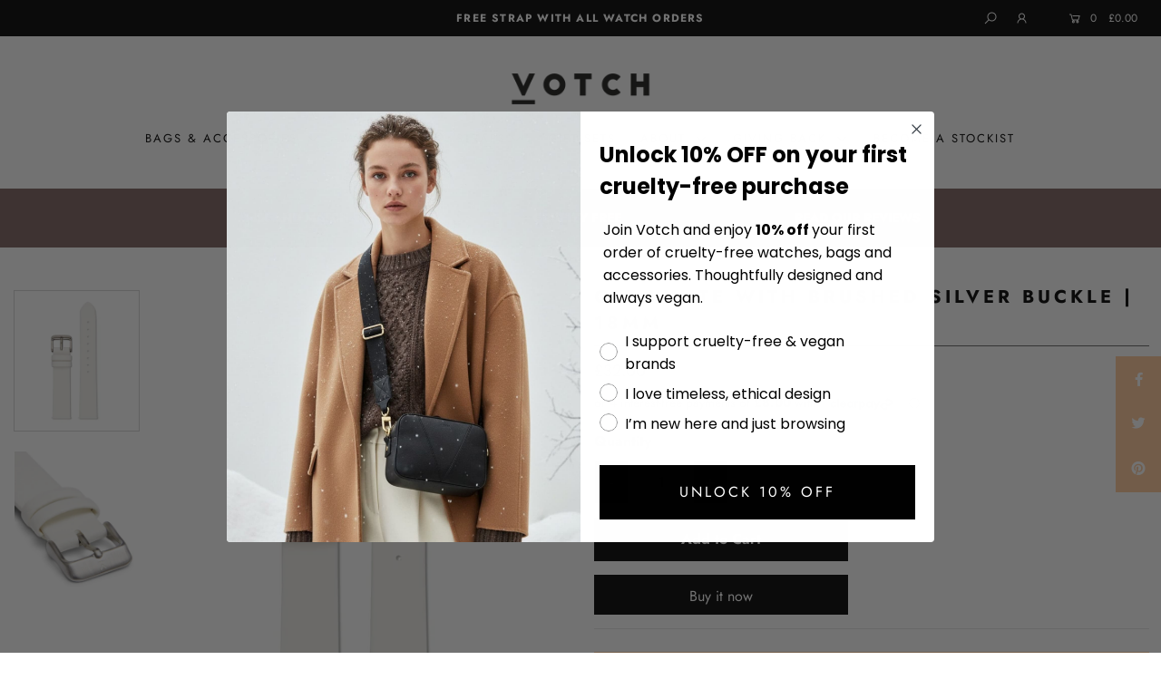

--- FILE ---
content_type: text/html; charset=utf-8
request_url: https://votch.co.uk/collections/individual-straps/products/off-white-with-brushed-silver-buckle
body_size: 67740
content:
<!DOCTYPE html>
<!--[if lt IE 7 ]><html class="ie ie6" lang="en"> <![endif]-->
<!--[if IE 7 ]><html class="ie ie7" lang="en"> <![endif]-->
<!--[if IE 8 ]><html class="ie ie8" lang="en"> <![endif]-->
<!--[if (gte IE 9)|!(IE)]><!--><html lang="en" class="no-js"> <!--<![endif]-->
<head>

 <style>.yotpo .promoted-products-box {
   
   
    padding-left: 25px!important;
    padding-right: 25px!important;
}
 
 .yotpo-reviews-tab {
    display: none !important;
}</style>
 <!-- Google Tag Manager -->
<script>(function(w,d,s,l,i){w[l]=w[l]||[];w[l].push({'gtm.start':
new Date().getTime(),event:'gtm.js'});var f=d.getElementsByTagName(s)[0],
j=d.createElement(s),dl=l!='dataLayer'?'&l='+l:'';j.async=true;j.src=
'https://www.googletagmanager.com/gtm.js?id='+i+dl;f.parentNode.insertBefore(j,f);
})(window,document,'script','dataLayer','GTM-52ZLDJL');</script>
<!-- End Google Tag Manager --> 
  <meta content="wm36hcOtUbpNf8Yzg1pw0B3lkiw2CYAit80HPjKiLqQ" name="google-site-verification"/>
<meta name="smart-seo-integrated" content="true" /><title>Off white with brushed silver buckle | 18mm</title>
<meta name='description' content='AVAILABLE NOW About this strap All our 18mm watch straps are made from highly durable, vegan friendly leather and are fitted with quick release pins to make them easily interchangeable. Our strap materials are free from PVC, heavy metals, flame retardants and have no added antimicrobial chemicals. They are produced wit' />
<meta name='smartseo-keyword' content='' />
<meta name='smartseo-timestamp' content='0' />
<!--JSON-LD data generated by Smart SEO--><script type="application/ld+json">{"@context":"http://schema.org/","@type":"Product","url":"https://votch.co.uk/products/off-white-with-brushed-silver-buckle","name":"Off white with brushed silver buckle | 18mm","image":"https://votch.co.uk/cdn/shop/products/Votch_Moment_18_Strap_OffWhite_Silver.jpg?v=1596036650","description":"AVAILABLE NOW About this strap All our 18mm watch straps are made from highly durable, vegan friendly leather and are fitted with quick release pins to make them easily interchangeable. Our strap materials are free from PVC, heavy metals, flame retardants and have no added antimicrobial chemicals. They are produced wit","brand":{"name":"Votch"},"sku":"VOT18MM33","mpn":"VOT18MM33","weight":"0.04lb","offers":[{"@type":"Offer" ,"priceCurrency":"GBP","price":"32.00","priceValidUntil":"2026-04-19","availability":"http://schema.org/InStock","itemCondition":"http://schema.org/NewCondition","sku":"VOT18MM33","url":"https://votch.co.uk/products/off-white-with-brushed-silver-buckle?variant=42389176839","seller":{"@type":"Organization","name":"Votch"}}]}</script><!--JSON-LD data generated by Smart SEO-->
<script type="application/ld+json">
    {
        "@context": "http://schema.org",
        "@type": "BreadcrumbList",
        "itemListElement": [
            {
                "@type": "ListItem",
                "position": 1,
                "item": {
                    "@type": "Website",
                    "@id": "https://votch.co.uk",
                    "name": "Home"
                }
            },
            {
                "@type": "ListItem",
                "position": 2,
                "item": {
                    "@type": "CollectionPage",
                    "@id": "https://votch.co.uk/collections/individual-straps",
                    "name": "Individual Replacement Watch Straps"
                }
            },
            {
                "@type": "ListItem",
                "position": 3,
                "item": {
                    "@type": "WebPage",
                    "@id": "https://votch.co.uk/collections/individual-straps/products/off-white-with-brushed-silver-buckle",
                    "name": "Off white with brushed silver buckle | 18mm"
                }
            }
        ]
    }
</script>
<!--JSON-LD data generated by Smart SEO-->
<script type="application/ld+json">
    {
        "@context": "https://schema.org",
        "@type": "Organization",
        "name": "Votch",
        "url": "https://votch.co.uk",
        "description": "Votch - Cruelty-Free Watches &amp; Accessories - Sustainable Fashion That Gives Back.Classic and minimalist watches with vegan leather straps. Browse our wide range of Mesh, Pinatex and vegan replacement watch straps, or choose from our range of gold black and gold, or rose gold watches.",
        "logo": "https://smartseo-store-logos.s3.eu-central-1.amazonaws.com/www.votch.co.uk-votch_400x.webp",
        "image": "https://smartseo-store-logos.s3.eu-central-1.amazonaws.com/www.votch.co.uk-votch_400x.webp",
        "sameAs": ["https://www.facebook.com/votchwatch/","https://www.instagram.com/votchwatch/","https://twitter.com/votchwatch"]
    }
</script><script type="text/javascript">(function e(){var e=document.createElement("script");e.type="text/javascript",e.async=true,e.src="//staticw2.yotpo.com/tpceiK3USutNucgofQYAGQoX8pz4vhaGza5cnxp1/widget.js";var t=document.getElementsByTagName("script")[0];t.parentNode.insertBefore(e,t)})();</script>
  <meta name="google-site-verification" content="zV44mk9MU8PGOBg64_he8Dka-uI_GCB5597z59ZB4kI" />
 <!-- Hotjar Tracking Code for www.votch.co.uk -->
<script>
    (function(h,o,t,j,a,r){
        h.hj=h.hj||function(){(h.hj.q=h.hj.q||[]).push(arguments)};
        h._hjSettings={hjid:525485,hjsv:6};
        a=o.getElementsByTagName('head')[0];
        r=o.createElement('script');r.async=1;
        r.src=t+h._hjSettings.hjid+j+h._hjSettings.hjsv;
        a.appendChild(r);
    })(window,document,'https://static.hotjar.com/c/hotjar-','.js?sv=');
</script>
  
  <meta charset="utf-8" />

    
  

  
  

  
  

  
  

  
  

  
  

  
  

  
  

  
  

  
  

  
  

  
  

  
  

  
  

  
  

  
  

  
  

  




<meta property="og:site_name" content="Votch">
<meta property="og:url" content="https://votch.co.uk/products/off-white-with-brushed-silver-buckle">
<meta property="og:title" content="Off white with brushed silver buckle | 18mm">
<meta property="og:type" content="product">
<meta property="og:description" content="AVAILABLE NOW About this strap All our 18mm watch straps are made from highly durable, vegan friendly leather and are fitted with quick release pins to make them easily interchangeable. Our strap materials are free from PVC, heavy metals, flame retardants and have no added antimicrobial chemicals. They are produced wit">

  <meta property="og:price:amount" content="32.00">
  <meta property="og:price:currency" content="GBP">

<meta property="og:image" content="http://votch.co.uk/cdn/shop/products/Votch_Moment_18_Strap_OffWhite_Silver_1200x1200.jpg?v=1596036650"><meta property="og:image" content="http://votch.co.uk/cdn/shop/products/Votch_Watch_OffWhite_BrushedSilver_Moment_Buckle_c46be5d6-c751-4f83-a37f-c2edf580dadc_1200x1200.jpg?v=1596036521">
<meta property="og:image:secure_url" content="https://votch.co.uk/cdn/shop/products/Votch_Moment_18_Strap_OffWhite_Silver_1200x1200.jpg?v=1596036650"><meta property="og:image:secure_url" content="https://votch.co.uk/cdn/shop/products/Votch_Watch_OffWhite_BrushedSilver_Moment_Buckle_c46be5d6-c751-4f83-a37f-c2edf580dadc_1200x1200.jpg?v=1596036521">


<meta name="twitter:card" content="summary_large_image">
<meta name="twitter:title" content="Off white with brushed silver buckle | 18mm">
<meta name="twitter:description" content="AVAILABLE NOW About this strap All our 18mm watch straps are made from highly durable, vegan friendly leather and are fitted with quick release pins to make them easily interchangeable. Our strap materials are free from PVC, heavy metals, flame retardants and have no added antimicrobial chemicals. They are produced wit">


    <!-- SEO
  ================================================== -->
  <link rel="canonical" href="https://votch.co.uk/products/off-white-with-brushed-silver-buckle" />

    <!-- CSS
  ================================================== -->

  <link href="//votch.co.uk/cdn/shop/t/13/assets/stylesheet.css?v=155861452555753901071763389015" rel="stylesheet" type="text/css" media="all" />
  <link href="//votch.co.uk/cdn/shop/t/13/assets/queries.css?v=131810936025920305051729850564" rel="stylesheet" type="text/css" media="all" />

    <!-- JS
  ================================================== -->

  <script src="//ajax.googleapis.com/ajax/libs/jquery/2.2.4/jquery.min.js" type="text/javascript"></script>
  <script src="//votch.co.uk/cdn/shop/t/13/assets/eventemitter3.min.js?v=27939738353326123541669731087" type="text/javascript"></script>

  

  <script src="//votch.co.uk/cdn/shop/t/13/assets/theme.js?v=118230898763919969271734016842" type="text/javascript"></script>
  <script src="//votch.co.uk/cdn/shopifycloud/storefront/assets/themes_support/option_selection-b017cd28.js" type="text/javascript"></script>
  <script src="//votch.co.uk/cdn/shop/t/13/assets/instafeed.js?v=58777072800108370171571574181" type="text/javascript"></script>

  <meta name="viewport" content="width=device-width, initial-scale=1">

  
  <link rel="shortcut icon" href="//votch.co.uk/cdn/shop/files/votch-favicon_32x32.png?v=1614312697" type="image/png" />
  
  
  

<!-- Avada Boost Sales Script -->

      




          
          
          
          
          
          
          
          
          
          <script>
            const AVADA_ENHANCEMENTS = {};
            AVADA_ENHANCEMENTS.contentProtection = false;
            AVADA_ENHANCEMENTS.hideCheckoutButon = false;
            AVADA_ENHANCEMENTS.cartSticky = false;
            AVADA_ENHANCEMENTS.multiplePixelStatus = false;
            AVADA_ENHANCEMENTS.inactiveStatus = false;
            AVADA_ENHANCEMENTS.cartButtonAnimationStatus = false;
            AVADA_ENHANCEMENTS.whatsappStatus = false;
            AVADA_ENHANCEMENTS.messengerStatus = false;
            AVADA_ENHANCEMENTS.livechatStatus = false;
          </script>
































      <script>
        const AVADA_CDT = {};
        AVADA_CDT.template = "product";
        AVADA_CDT.collections = [];
        
          AVADA_CDT.collections.push("137057534050");
        
          AVADA_CDT.collections.push("137371713634");
        
          AVADA_CDT.collections.push("425393991");
        
          AVADA_CDT.collections.push("12000788509");
        
          AVADA_CDT.collections.push("155991474274");
        
          AVADA_CDT.collections.push("137560490082");
        
          AVADA_CDT.collections.push("137560522850");
        
          AVADA_CDT.collections.push("155507654754");
        
          AVADA_CDT.collections.push("137673998434");
        

        const AVADA_INVQTY = {};
        
          AVADA_INVQTY[42389176839] = 9;
        

        AVADA_CDT.cartitem = 0;
        AVADA_CDT.moneyformat = `£{{amount}}`;
        AVADA_CDT.cartTotalPrice = 0;
        
        AVADA_CDT.selected_variant_id = 42389176839;
        AVADA_CDT.product = {"id": 10274351559,"title": "Off white with brushed silver buckle | 18mm","handle": "off-white-with-brushed-silver-buckle","vendor": "Votch",
            "type": "Strap","tags": ["18mm","New 2017","silver","Strap","strapoffer1"],"price": 3200,"price_min": 3200,"price_max": 3200,
            "available": true,"price_varies": false,"compare_at_price": null,
            "compare_at_price_min": 0,"compare_at_price_max": 0,
            "compare_at_price_varies": false,"variants": [{"id":42389176839,"title":"Default Title","option1":"Default Title","option2":null,"option3":null,"sku":"VOT18MM33","requires_shipping":true,"taxable":true,"featured_image":null,"available":true,"name":"Off white with brushed silver buckle | 18mm","public_title":null,"options":["Default Title"],"price":3200,"weight":18,"compare_at_price":null,"inventory_quantity":9,"inventory_management":"shopify","inventory_policy":"deny","barcode":"","requires_selling_plan":false,"selling_plan_allocations":[]}],"featured_image": "\/\/votch.co.uk\/cdn\/shop\/products\/Votch_Moment_18_Strap_OffWhite_Silver.jpg?v=1596036650","images": ["\/\/votch.co.uk\/cdn\/shop\/products\/Votch_Moment_18_Strap_OffWhite_Silver.jpg?v=1596036650","\/\/votch.co.uk\/cdn\/shop\/products\/Votch_Watch_OffWhite_BrushedSilver_Moment_Buckle_c46be5d6-c751-4f83-a37f-c2edf580dadc.jpg?v=1596036521"]
            };
        

        window.AVADA_BADGES = window.AVADA_BADGES || {};
        window.AVADA_BADGES = []

        window.AVADA_GENERAL_SETTINGS = window.AVADA_GENERAL_SETTINGS || {};
        window.AVADA_GENERAL_SETTINGS = null

        window.AVADA_COUNDOWNS = window.AVADA_COUNDOWNS || {};
        window.AVADA_COUNDOWNS = [{},{}]

        window.AVADA_INACTIVE_TAB = window.AVADA_INACTIVE_TAB || {};
        window.AVADA_INACTIVE_TAB = null

        window.AVADA_LIVECHAT = window.AVADA_LIVECHAT || {};
        window.AVADA_LIVECHAT = null

        window.AVADA_STICKY_ATC = window.AVADA_STICKY_ATC || {};
        window.AVADA_STICKY_ATC = null

        window.AVADA_ATC_ANIMATION = window.AVADA_ATC_ANIMATION || {};
        window.AVADA_ATC_ANIMATION = null

        window.AVADA_SP = window.AVADA_SP || {};
        window.AVADA_SP = {"shop":"pkXhnN2krxk0lJbKrstR","configuration":{"position":"bottom-left","hide_time_ago":false,"smart_hide":false,"smart_hide_time":3,"smart_hide_unit":"days","truncate_product_name":true,"display_duration":5,"first_delay":10,"pops_interval":10,"max_pops_display":20,"show_mobile":true,"mobile_position":"bottom","animation":"fadeInUp","out_animation":"fadeOutDown","with_sound":false,"display_order":"order","only_product_viewing":false,"notice_continuously":false,"custom_css":"","replay":true,"included_urls":"","excluded_urls":"","excluded_product_type":"","countries_all":true,"countries":[],"allow_show":"all","hide_close":true,"close_time":1,"close_time_unit":"days","support_rtl":false},"notifications":{"KSxw0i0eazo2jIX5C5iW":{"settings":{"heading_text":"{{first_name}} in {{city}}, {{country}}","heading_font_weight":500,"heading_font_size":12,"content_text":"Purchased {{product_name}}","content_font_weight":800,"content_font_size":13,"background_image":"","background_color":"#FFF","heading_color":"#111","text_color":"#142A47","time_color":"#234342","with_border":false,"border_color":"#333333","border_width":1,"border_radius":20,"image_border_radius":20,"heading_decoration":null,"hover_product_decoration":null,"hover_product_color":"#122234","with_box_shadow":true,"font":"Raleway","language_code":"en","with_static_map":false,"use_dynamic_names":false,"dynamic_names":"","use_flag":false,"popup_custom_link":"","popup_custom_image":"","display_type":"popup","use_counter":false,"counter_color":"#0b4697","counter_unit_color":"#0b4697","counter_unit_plural":"views","counter_unit_single":"view","truncate_product_name":false,"allow_show":"all","included_urls":"","excluded_urls":""},"type":"order","items":[{"date":"2024-05-07T03:52:08.000Z","country":"United States","city":"San Francisco","shipping_first_name":"Neeru","product_image":"https:\/\/cdn.shopify.com\/s\/files\/1\/1278\/0649\/products\/22_d7a927f5-cf69-4d51-904e-9301877177cc.jpg?v=1660827427","shipping_city":"San Francisco","map_url":"https:\/\/storage.googleapis.com\/avada-boost-sales.appspot.com\/maps\/San Francisco.png","type":"order","product_name":"AppleSkin All Black Card Holder | Classic Essentials","product_id":4531728679010,"product_handle":"all-black-card-pouch-classic-essentials","first_name":"Neeru","shipping_country":"United States","product_link":"https:\/\/votchstore.myshopify.com\/products\/all-black-card-pouch-classic-essentials","relativeDate":"a few seconds ago","smart_hide":false,"flag_url":"https:\/\/cdn1.avada.io\/proofo\/flags\/153-united-states-of-america.svg"},{"date":"2024-05-07T03:52:08.000Z","country":"United States","city":"San Francisco","shipping_first_name":"Neeru","product_image":"https:\/\/cdn.shopify.com\/s\/files\/1\/1278\/0649\/products\/38_40_Votch_Apple_Product_16_12_20_9060_365d7468-ac3e-4890-98d9-9d2ee5b73423.jpg?v=1617806358","shipping_city":"San Francisco","map_url":"https:\/\/storage.googleapis.com\/avada-boost-sales.appspot.com\/maps\/San Francisco.png","type":"order","product_name":"Navy \u0026 Rose Gold | Apple Watch","product_id":6548646297698,"product_handle":"navy-rose-gold-apple-watch","first_name":"Neeru","shipping_country":"United States","product_link":"https:\/\/votchstore.myshopify.com\/products\/navy-rose-gold-apple-watch","relativeDate":"a few seconds ago","smart_hide":false,"flag_url":"https:\/\/cdn1.avada.io\/proofo\/flags\/153-united-states-of-america.svg"},{"date":"2024-05-07T03:01:35.000Z","country":"","city":"","shipping_first_name":"Reid","product_image":"https:\/\/cdn.shopify.com\/s\/files\/1\/1278\/0649\/products\/Lyka_RoseGold_LightGrey_FrontOn.jpg?v=1606919012","shipping_city":"Shellharbour City Centre","type":"order","product_name":"Rose Gold \u0026 Light grey with Blue | Lyka","product_id":4524817252450,"product_handle":"rose-gold-light-grey-with-blue-lyka","first_name":"Formosa","shipping_country":"Australia","product_link":"https:\/\/votchstore.myshopify.com\/products\/rose-gold-light-grey-with-blue-lyka","relativeDate":"an hour ago","smart_hide":false},{"date":"2024-05-06T16:04:35.000Z","country":"United Kingdom","city":"North Berwick","shipping_first_name":"Sarah","product_image":"https:\/\/cdn.shopify.com\/s\/files\/1\/1278\/0649\/products\/Votch_Watch_RoseGold_Black_Classic_Petite.jpg?v=1596022475","shipping_city":"North Berwick","map_url":"https:\/\/storage.googleapis.com\/avada-boost-sales.appspot.com\/maps\/North Berwick.png","type":"order","product_name":"Rose Gold \u0026 Black | Petite","product_id":308032208925,"product_handle":"rose-gold-black-petite","first_name":"Sarah","shipping_country":"United Kingdom","product_link":"https:\/\/votchstore.myshopify.com\/products\/rose-gold-black-petite","relativeDate":"12 hours ago","smart_hide":false,"flag_url":"https:\/\/cdn1.avada.io\/proofo\/flags\/262-united-kingdom.svg"},{"date":"2024-05-06T16:04:35.000Z","country":"United Kingdom","city":"North Berwick","shipping_first_name":"Sarah","product_image":"https:\/\/cdn.shopify.com\/s\/files\/1\/1278\/0649\/products\/Votch_Classic_16_Strap_Juniper_RoseGold.jpg?v=1623675030","shipping_city":"North Berwick","map_url":"https:\/\/storage.googleapis.com\/avada-boost-sales.appspot.com\/maps\/North Berwick.png","type":"order","product_name":"Juniper with brushed rose gold buckle | 16mm","product_id":6567086817378,"product_handle":"juniper-with-brushed-rose-gold-buckle-16mm","first_name":"Sarah","shipping_country":"United Kingdom","product_link":"https:\/\/votchstore.myshopify.com\/products\/juniper-with-brushed-rose-gold-buckle-16mm","relativeDate":"12 hours ago","smart_hide":false,"flag_url":"https:\/\/cdn1.avada.io\/proofo\/flags\/262-united-kingdom.svg"},{"date":"2024-05-06T15:35:41.000Z","country":"United Kingdom","city":"Bristol","shipping_first_name":"Dan","product_image":"https:\/\/cdn.shopify.com\/s\/files\/1\/1278\/0649\/products\/Votch_Moment_18_Strap_Coral_Silver.jpg?v=1596037361","shipping_city":"Bristol","map_url":"https:\/\/storage.googleapis.com\/avada-boost-sales.appspot.com\/maps\/Bristol.png","type":"order","product_name":"Coral with brushed silver buckle | 18mm","product_id":10274343879,"product_handle":"coral-with-brushed-silver-buckle","first_name":"Dan","shipping_country":"United Kingdom","product_link":"https:\/\/votchstore.myshopify.com\/products\/coral-with-brushed-silver-buckle","relativeDate":"12 hours ago","smart_hide":false,"flag_url":"https:\/\/cdn1.avada.io\/proofo\/flags\/262-united-kingdom.svg"},{"date":"2024-05-05T18:54:57.000Z","country":"France","city":"Rennes","shipping_first_name":"Louise","product_image":"https:\/\/cdn.shopify.com\/s\/files\/1\/1278\/0649\/products\/Votch_Classic_20_Strap_DarkGrey_RoseGold.jpg?v=1596039189","shipping_city":"Ramsgate","map_url":"https:\/\/storage.googleapis.com\/avada-boost-sales.appspot.com\/maps\/Rennes.png","type":"order","product_name":"Dark grey with brushed rose gold buckle | 20mm","product_id":9905402119,"product_handle":"dark-grey-and-rose-gold-strap","first_name":"Xavier","shipping_country":"United Kingdom","product_link":"https:\/\/votchstore.myshopify.com\/products\/dark-grey-and-rose-gold-strap","relativeDate":"a day ago","smart_hide":false,"flag_url":"https:\/\/cdn1.avada.io\/proofo\/flags\/077-france.svg"},{"date":"2024-05-05T15:17:57.000Z","country":"United Kingdom","city":"Peterborough","shipping_first_name":"Joy","product_image":"https:\/\/cdn.shopify.com\/s\/files\/1\/1278\/0649\/products\/Votch_Mesh_16_Strap_RoseGold.jpg?v=1596035211","shipping_city":"Peterborough","map_url":"https:\/\/storage.googleapis.com\/avada-boost-sales.appspot.com\/maps\/Peterborough.png","type":"order","product_name":"Rose Gold Mesh | 16mm","product_id":1667257991266,"product_handle":"rose-gold-mesh-16mm","first_name":"Joy","shipping_country":"United Kingdom","product_link":"https:\/\/votchstore.myshopify.com\/products\/rose-gold-mesh-16mm","relativeDate":"2 days ago","smart_hide":false,"flag_url":"https:\/\/cdn1.avada.io\/proofo\/flags\/262-united-kingdom.svg"},{"date":"2024-05-05T15:03:30.000Z","country":"United States","city":"PHILADELPHIA","shipping_first_name":"Katherine","product_image":"https:\/\/cdn.shopify.com\/s\/files\/1\/1278\/0649\/products\/Votch_Mesh_20_Strap_RoseGold.jpg?v=1596038439","shipping_city":"PHILADELPHIA","map_url":"https:\/\/storage.googleapis.com\/avada-boost-sales.appspot.com\/maps\/PHILADELPHIA.png","type":"order","product_name":"Rose Gold Mesh | 20mm","product_id":1881857851490,"product_handle":"rose-gold-mesh-20mm","first_name":"Katherine","shipping_country":"United States","product_link":"https:\/\/votchstore.myshopify.com\/products\/rose-gold-mesh-20mm","relativeDate":"2 days ago","smart_hide":false,"flag_url":"https:\/\/cdn1.avada.io\/proofo\/flags\/153-united-states-of-america.svg"},{"date":"2024-05-05T15:03:30.000Z","country":"United States","city":"PHILADELPHIA","shipping_first_name":"Katherine","product_image":"https:\/\/cdn.shopify.com\/s\/files\/1\/1278\/0649\/products\/NavyBlackStrap.jpg?v=1606218571","shipping_city":"PHILADELPHIA","map_url":"https:\/\/storage.googleapis.com\/avada-boost-sales.appspot.com\/maps\/PHILADELPHIA.png","type":"order","product_name":"NAVY WITH BRUSHED BLACK BUCKLE | 20MM","product_id":4523917607010,"product_handle":"navy-with-brushed-black-buckle-20mm","first_name":"Katherine","shipping_country":"United States","product_link":"https:\/\/votchstore.myshopify.com\/products\/navy-with-brushed-black-buckle-20mm","relativeDate":"2 days ago","smart_hide":false,"flag_url":"https:\/\/cdn1.avada.io\/proofo\/flags\/153-united-states-of-america.svg"},{"date":"2024-05-04T21:48:56.000Z","country":"Germany","city":"Freiburg im Breisgau","shipping_first_name":"Sara Jane","product_image":"https:\/\/cdn.shopify.com\/s\/files\/1\/1278\/0649\/products\/Votch_Watch_RoseGold_SkyBlue_Classic_Petite.jpg?v=1623669989","shipping_city":"Freiburg im Breisgau","map_url":"https:\/\/storage.googleapis.com\/avada-boost-sales.appspot.com\/maps\/Freiburg im Breisgau.png","type":"order","product_name":"Rose Gold \u0026 Sky Blue | Petite","product_id":6567076855906,"product_handle":"rose-gold-sky-blue-petite","first_name":"Sara Jane","shipping_country":"Germany","product_link":"https:\/\/votchstore.myshopify.com\/products\/rose-gold-sky-blue-petite","relativeDate":"2 days ago","smart_hide":false,"flag_url":"https:\/\/cdn1.avada.io\/proofo\/flags\/066-germany.svg"},{"date":"2024-05-04T21:48:56.000Z","country":"Germany","city":"Freiburg im Breisgau","shipping_first_name":"Sara Jane","product_image":"https:\/\/cdn.shopify.com\/s\/files\/1\/1278\/0649\/products\/Votch_Classic_16_Strap_Black_RoseGold.jpg?v=1596039894","shipping_city":"Freiburg im Breisgau","map_url":"https:\/\/storage.googleapis.com\/avada-boost-sales.appspot.com\/maps\/Freiburg im Breisgau.png","type":"order","product_name":"Black with brushed rose gold buckle | 16mm","product_id":308044627997,"product_handle":"black-with-brushed-rose-gold-buckle-16mm","first_name":"Sara Jane","shipping_country":"Germany","product_link":"https:\/\/votchstore.myshopify.com\/products\/black-with-brushed-rose-gold-buckle-16mm","relativeDate":"2 days ago","smart_hide":false,"flag_url":"https:\/\/cdn1.avada.io\/proofo\/flags\/066-germany.svg"},{"date":"2024-05-04T17:06:46.000Z","country":"Germany","city":"BERLIN","shipping_first_name":"Diogo","product_image":"https:\/\/cdn.shopify.com\/s\/files\/1\/1278\/0649\/files\/Photo-9.jpg?v=1711619997","shipping_city":"BERLIN","map_url":"https:\/\/storage.googleapis.com\/avada-boost-sales.appspot.com\/maps\/BERLIN.png","type":"order","product_name":"Silver \u0026 Silver | Aalto Mesh","product_id":7029126201442,"product_handle":"silver-silvier-aalto-mesh","first_name":"Diogo","shipping_country":"Germany","product_link":"https:\/\/votchstore.myshopify.com\/products\/silver-silvier-aalto-mesh","relativeDate":"2 days ago","smart_hide":false,"flag_url":"https:\/\/cdn1.avada.io\/proofo\/flags\/066-germany.svg"},{"date":"2024-05-04T14:30:53.000Z","country":"United States","city":"Houghton","shipping_first_name":"Cynthia","product_image":"https:\/\/cdn.shopify.com\/s\/files\/1\/1278\/0649\/products\/Votch_Classic_16_Strap_Sage_RoseGold.jpg?v=1623675390","shipping_city":"Houghton","map_url":"https:\/\/storage.googleapis.com\/avada-boost-sales.appspot.com\/maps\/Houghton.png","type":"order","product_name":"Sage with brushed rose gold buckle | 16mm","product_id":6567088029794,"product_handle":"sage-with-brushed-rose-gold-buckle-16mm","first_name":"Cynthia","shipping_country":"United States","product_link":"https:\/\/votchstore.myshopify.com\/products\/sage-with-brushed-rose-gold-buckle-16mm","relativeDate":"3 days ago","smart_hide":false,"flag_url":"https:\/\/cdn1.avada.io\/proofo\/flags\/153-united-states-of-america.svg"},{"date":"2024-05-04T12:38:00.000Z","country":"Singapore","city":"Singapore","shipping_first_name":"Ko Zen","product_image":"https:\/\/cdn.shopify.com\/s\/files\/1\/1278\/0649\/products\/Votch_Classic_16_Strap_Black_Gold_Enviro.jpg?v=1601992949","shipping_city":"Singapore","map_url":"https:\/\/storage.googleapis.com\/avada-boost-sales.appspot.com\/maps\/Singapore.png","type":"order","product_name":"Black with brushed gold buckle | 16mm","product_id":308039221277,"product_handle":"black-with-brushed-gold-buckle-16mm","first_name":"Ko Zen","shipping_country":"Singapore","product_link":"https:\/\/votchstore.myshopify.com\/products\/black-with-brushed-gold-buckle-16mm","relativeDate":"3 days ago","smart_hide":false,"flag_url":"https:\/\/cdn1.avada.io\/proofo\/flags\/141-singapore.svg"},{"date":"2024-05-04T12:38:00.000Z","country":"Singapore","city":"Singapore","shipping_first_name":"Ko Zen","product_image":"https:\/\/cdn.shopify.com\/s\/files\/1\/1278\/0649\/products\/Votch_Classic_16_Strap_Brown_Gold_Enviro_bda2ce1f-945e-43dc-a464-935248a01198.jpg?v=1635159066","shipping_city":"Singapore","map_url":"https:\/\/storage.googleapis.com\/avada-boost-sales.appspot.com\/maps\/Singapore.png","type":"order","product_name":"Brown with brushed gold buckle | 16mm","product_id":6605824655458,"product_handle":"brown-with-brushed-gold-buckle-16mm-1","first_name":"Ko Zen","shipping_country":"Singapore","product_link":"https:\/\/votchstore.myshopify.com\/products\/brown-with-brushed-gold-buckle-16mm-1","relativeDate":"3 days ago","smart_hide":false,"flag_url":"https:\/\/cdn1.avada.io\/proofo\/flags\/141-singapore.svg"},{"date":"2024-05-03T22:20:57.000Z","country":"United Kingdom","city":"Southwark, London","shipping_first_name":"Nicholas","product_image":"https:\/\/cdn.shopify.com\/s\/files\/1\/1278\/0649\/products\/38_40_Votch_Apple_Product_16_12_20_9032_2ca22a8e-053e-412a-864f-1facf5f2e0c6.jpg?v=1617805039","shipping_city":"Southwark, London","map_url":"https:\/\/storage.googleapis.com\/avada-boost-sales.appspot.com\/maps\/Southwark, London.png","type":"order","product_name":"Red \u0026 Silver | Apple Watch","product_id":6548643938402,"product_handle":"red-silver-apple-watch","first_name":"Nicholas ","shipping_country":"United Kingdom","product_link":"https:\/\/votchstore.myshopify.com\/products\/red-silver-apple-watch","relativeDate":"3 days ago","smart_hide":false,"flag_url":"https:\/\/cdn1.avada.io\/proofo\/flags\/262-united-kingdom.svg"},{"date":"2024-05-03T20:21:54.000Z","country":"United Kingdom","city":"Chelmsford","shipping_first_name":"Nicola","product_image":"https:\/\/cdn.shopify.com\/s\/files\/1\/1278\/0649\/products\/38_40_Votch_Apple_Product_16_12_20_9030_a049396d-7e24-4c6f-9fa8-066819035d83.jpg?v=1617805725","shipping_city":"Chelmsford","map_url":"https:\/\/storage.googleapis.com\/avada-boost-sales.appspot.com\/maps\/Chelmsford.png","type":"order","product_name":"Off White \u0026 Silver | Apple Watch","product_id":6548644954210,"product_handle":"off-white-silver-apple-watch","first_name":"Nicola","shipping_country":"United Kingdom","product_link":"https:\/\/votchstore.myshopify.com\/products\/off-white-silver-apple-watch","relativeDate":"3 days ago","smart_hide":false,"flag_url":"https:\/\/cdn1.avada.io\/proofo\/flags\/262-united-kingdom.svg"},{"date":"2024-05-03T19:58:22.000Z","country":"United Kingdom","city":"Tunbridge Wells","shipping_first_name":"Elly","product_image":"https:\/\/cdn.shopify.com\/s\/files\/1\/1278\/0649\/products\/Votch_Watch_RoseGold_Juniper_Classic_Petite.jpg?v=1623674915","shipping_city":"Tunbridge Wells","map_url":"https:\/\/storage.googleapis.com\/avada-boost-sales.appspot.com\/maps\/Tunbridge Wells.png","type":"order","product_name":"Rose Gold \u0026 Juniper | Petite","product_id":6567076069474,"product_handle":"rose-gold-juniper-petite","first_name":"Elly","shipping_country":"United Kingdom","product_link":"https:\/\/votchstore.myshopify.com\/products\/rose-gold-juniper-petite","relativeDate":"3 days ago","smart_hide":false,"flag_url":"https:\/\/cdn1.avada.io\/proofo\/flags\/262-united-kingdom.svg"},{"date":"2024-05-03T10:37:16.000Z","country":"United Kingdom","city":"Peterborough","shipping_first_name":"Helen","product_image":"https:\/\/cdn.shopify.com\/s\/files\/1\/1278\/0649\/products\/Votch_Classic_20_Strap_LightGrey_Gold.jpg?v=1596038933","shipping_city":"Peterborough","map_url":"https:\/\/storage.googleapis.com\/avada-boost-sales.appspot.com\/maps\/Peterborough.png","type":"order","product_name":"Light grey with brushed gold buckle | 20mm","product_id":9905398599,"product_handle":"light-grey-and-gold-strap","first_name":"Helen","shipping_country":"United Kingdom","product_link":"https:\/\/votchstore.myshopify.com\/products\/light-grey-and-gold-strap","relativeDate":"4 days ago","smart_hide":true,"flag_url":"https:\/\/cdn1.avada.io\/proofo\/flags\/262-united-kingdom.svg"},{"date":"2024-05-02T12:52:31.000Z","country":"United Kingdom","city":"Edinburgh","shipping_first_name":"Katherine","product_image":"https:\/\/cdn.shopify.com\/s\/files\/1\/1278\/0649\/products\/Lyka_Black_Black_FrontOn.jpg?v=1606920094","shipping_city":"Edinburgh","map_url":"https:\/\/storage.googleapis.com\/avada-boost-sales.appspot.com\/maps\/Edinburgh.png","type":"order","product_name":"Black \u0026 Black with Black | Lyka","product_id":4524817612898,"product_handle":"black-black-with-black-lyka","first_name":"Katherine","shipping_country":"United Kingdom","product_link":"https:\/\/votchstore.myshopify.com\/products\/black-black-with-black-lyka","relativeDate":"5 days ago","smart_hide":true,"flag_url":"https:\/\/cdn1.avada.io\/proofo\/flags\/262-united-kingdom.svg"},{"date":"2024-05-02T05:34:53.000Z","country":"United Kingdom","city":"Helston","shipping_first_name":"Sue","product_image":"https:\/\/cdn.shopify.com\/s\/files\/1\/1278\/0649\/products\/38_40_Votch_Apple_Product_16_12_20_9041_740ff52f-4953-48f3-a670-a58f8bf39acf.jpg?v=1617805901","shipping_city":"Helston","map_url":"https:\/\/storage.googleapis.com\/avada-boost-sales.appspot.com\/maps\/Helston.png","type":"order","product_name":"Off White \u0026 Rose Gold | Apple Watch","product_id":6548645281890,"product_handle":"off-white-rose-gold-apple-watch","first_name":"Sue","shipping_country":"United Kingdom","product_link":"https:\/\/votchstore.myshopify.com\/products\/off-white-rose-gold-apple-watch","relativeDate":"5 days ago","smart_hide":true,"flag_url":"https:\/\/cdn1.avada.io\/proofo\/flags\/262-united-kingdom.svg"},{"date":"2024-05-02T05:34:53.000Z","country":"United Kingdom","city":"Helston","shipping_first_name":"Sue","product_image":"https:\/\/cdn.shopify.com\/s\/files\/1\/1278\/0649\/products\/38_40_Votch_Apple_Product_16_12_20_9042_f05f001e-2fbb-40b6-983b-3de52e1ea800.jpg?v=1617805289","shipping_city":"Helston","map_url":"https:\/\/storage.googleapis.com\/avada-boost-sales.appspot.com\/maps\/Helston.png","type":"order","product_name":"Red \u0026 Rose Gold | Apple Watch","product_id":6548644364386,"product_handle":"red-rose-gold-apple-watch","first_name":"Sue","shipping_country":"United Kingdom","product_link":"https:\/\/votchstore.myshopify.com\/products\/red-rose-gold-apple-watch","relativeDate":"5 days ago","smart_hide":true,"flag_url":"https:\/\/cdn1.avada.io\/proofo\/flags\/262-united-kingdom.svg"},{"date":"2024-05-01T21:18:25.000Z","country":"Switzerland","city":"Olten","shipping_first_name":"Martina","product_image":"https:\/\/cdn.shopify.com\/s\/files\/1\/1278\/0649\/products\/NavyGoldStrap.jpg?v=1606218808","shipping_city":"Olten","map_url":"https:\/\/storage.googleapis.com\/avada-boost-sales.appspot.com\/maps\/Olten.png","type":"order","product_name":"NAVY WITH BRUSHED GOLD BUCKLE | 20MM","product_id":4523918229602,"product_handle":"navy-with-brushed-gold-buckle-20mm","first_name":"Martina","shipping_country":"Switzerland","product_link":"https:\/\/votchstore.myshopify.com\/products\/navy-with-brushed-gold-buckle-20mm","relativeDate":"5 days ago","smart_hide":true,"flag_url":"https:\/\/cdn1.avada.io\/proofo\/flags\/097-switzerland.svg"},{"date":"2024-05-01T21:18:25.000Z","country":"Switzerland","city":"Olten","shipping_first_name":"Martina","product_image":"https:\/\/cdn.shopify.com\/s\/files\/1\/1278\/0649\/products\/GreyGoldStrap.jpg?v=1606218695","shipping_city":"Olten","map_url":"https:\/\/storage.googleapis.com\/avada-boost-sales.appspot.com\/maps\/Olten.png","type":"order","product_name":"SLATE GREY WITH BRUSHED GOLD BUCKLE | 20MM","product_id":4523917901922,"product_handle":"slate-grey-with-brushed-gold-buckle-20mm","first_name":"Martina","shipping_country":"Switzerland","product_link":"https:\/\/votchstore.myshopify.com\/products\/slate-grey-with-brushed-gold-buckle-20mm","relativeDate":"5 days ago","smart_hide":true,"flag_url":"https:\/\/cdn1.avada.io\/proofo\/flags\/097-switzerland.svg"},{"date":"2024-05-01T08:35:34.000Z","country":"United Kingdom","city":"London","shipping_first_name":"Georgina","product_image":"https:\/\/cdn.shopify.com\/s\/files\/1\/1278\/0649\/products\/Votch_Classic_16_Strap_Black_RoseGold.jpg?v=1596039894","shipping_city":"London","map_url":"https:\/\/storage.googleapis.com\/avada-boost-sales.appspot.com\/maps\/London.png","type":"order","product_name":"Black with brushed rose gold buckle | 16mm","product_id":308044627997,"product_handle":"black-with-brushed-rose-gold-buckle-16mm","first_name":"Georgina","shipping_country":"United Kingdom","product_link":"https:\/\/votchstore.myshopify.com\/products\/black-with-brushed-rose-gold-buckle-16mm","relativeDate":"6 days ago","smart_hide":true,"flag_url":"https:\/\/cdn1.avada.io\/proofo\/flags\/262-united-kingdom.svg"},{"date":"2024-05-01T02:02:22.000Z","country":"","city":"","shipping_first_name":"Lauren","product_image":"https:\/\/cdn.shopify.com\/s\/files\/1\/1278\/0649\/products\/38_40_Votch_Apple_Product_16_12_20_9048_5f937878-a37b-4d10-be2c-6a59850b7212.jpg?v=1617806819","shipping_city":"Charlotte","type":"order","product_name":"Brown \u0026 Rose Gold | Apple Watch","product_id":6548647182434,"product_handle":"brown-rose-gold-apple-watch","first_name":"Belk","shipping_country":"United States","product_link":"https:\/\/votchstore.myshopify.com\/products\/brown-rose-gold-apple-watch","relativeDate":"6 days ago","smart_hide":true},{"date":"2024-04-30T22:39:25.000Z","country":"United Kingdom","city":"Newry","shipping_first_name":"Cahal","product_image":"https:\/\/cdn.shopify.com\/s\/files\/1\/1278\/0649\/files\/Votch_Classic_16_Strap_Brown_Silver_Enviro.jpg?v=1708445249","shipping_city":"Newry","map_url":"https:\/\/storage.googleapis.com\/avada-boost-sales.appspot.com\/maps\/Newry.png","type":"order","product_name":"Tan with brushed silver buckle | 16mm","product_id":308045611037,"product_handle":"tan-with-brushed-silver-buckle-16mm","first_name":"Cahal","shipping_country":"United Kingdom","product_link":"https:\/\/votchstore.myshopify.com\/products\/tan-with-brushed-silver-buckle-16mm","relativeDate":"6 days ago","smart_hide":true,"flag_url":"https:\/\/cdn1.avada.io\/proofo\/flags\/262-united-kingdom.svg"},{"date":"2024-04-30T22:07:34.000Z","country":"United Kingdom","city":"Bristol","shipping_first_name":"Matthew","product_image":"https:\/\/cdn.shopify.com\/s\/files\/1\/1278\/0649\/products\/Votch_Watch_RoseGold_Navy_Moment.jpg?v=1598527951","shipping_city":"Bristol","map_url":"https:\/\/storage.googleapis.com\/avada-boost-sales.appspot.com\/maps\/Bristol.png","type":"order","product_name":"Rose Gold \u0026 Navy | Moment","product_id":10273546567,"product_handle":"rose-gold-navy-moment","first_name":"Matthew","shipping_country":"United Kingdom","product_link":"https:\/\/votchstore.myshopify.com\/products\/rose-gold-navy-moment","relativeDate":"6 days ago","smart_hide":true,"flag_url":"https:\/\/cdn1.avada.io\/proofo\/flags\/262-united-kingdom.svg"},{"date":"2024-04-30T22:07:34.000Z","country":"United Kingdom","city":"Bristol","shipping_first_name":"Matthew","product_image":"https:\/\/cdn.shopify.com\/s\/files\/1\/1278\/0649\/products\/Votch_Moment_18_Strap_SlateGrey_RoseGold.jpg?v=1596036403","shipping_city":"Bristol","map_url":"https:\/\/storage.googleapis.com\/avada-boost-sales.appspot.com\/maps\/Bristol.png","type":"order","product_name":"Slate grey with brushed rose gold buckle | 18mm","product_id":10274334407,"product_handle":"slate-grey-with-brushed-rose-gold-buckle","first_name":"Matthew","shipping_country":"United Kingdom","product_link":"https:\/\/votchstore.myshopify.com\/products\/slate-grey-with-brushed-rose-gold-buckle","relativeDate":"6 days ago","smart_hide":true,"flag_url":"https:\/\/cdn1.avada.io\/proofo\/flags\/262-united-kingdom.svg"}],"source":"shopify\/order"}}}

         window.AVADA_BS_FSB = window.AVADA_BS_FSB || {};
         window.AVADA_BS_FSB = {
          bars: [],
          cart: 0,
          compatible: {
            langify: ''
          }
        }
      </script>
<!-- /Avada Boost Sales Script -->

<script>window.performance && window.performance.mark && window.performance.mark('shopify.content_for_header.start');</script><meta name="google-site-verification" content="wm36hcOtUbpNf8Yzg1pw0B3lkiw2CYAit80HPjKiLqQ">
<meta name="google-site-verification" content="pUMIdSaM1Q9Xp5OV-A-3B5KzuiGYTNF5XRRnTT_6cKM">
<meta name="google-site-verification" content="wm36hcOtUbpNf8Yzg1pw0B3lkiw2CYAit80HPjKiLqQ">
<meta id="shopify-digital-wallet" name="shopify-digital-wallet" content="/12780649/digital_wallets/dialog">
<meta name="shopify-checkout-api-token" content="d95bef064143cec8fc3cfe2b55ef6309">
<meta id="in-context-paypal-metadata" data-shop-id="12780649" data-venmo-supported="false" data-environment="production" data-locale="en_US" data-paypal-v4="true" data-currency="GBP">
<link rel="alternate" type="application/json+oembed" href="https://votch.co.uk/products/off-white-with-brushed-silver-buckle.oembed">
<script async="async" src="/checkouts/internal/preloads.js?locale=en-GB"></script>
<link rel="preconnect" href="https://shop.app" crossorigin="anonymous">
<script async="async" src="https://shop.app/checkouts/internal/preloads.js?locale=en-GB&shop_id=12780649" crossorigin="anonymous"></script>
<script id="apple-pay-shop-capabilities" type="application/json">{"shopId":12780649,"countryCode":"GB","currencyCode":"GBP","merchantCapabilities":["supports3DS"],"merchantId":"gid:\/\/shopify\/Shop\/12780649","merchantName":"Votch","requiredBillingContactFields":["postalAddress","email","phone"],"requiredShippingContactFields":["postalAddress","email","phone"],"shippingType":"shipping","supportedNetworks":["visa","maestro","masterCard","amex","discover","elo"],"total":{"type":"pending","label":"Votch","amount":"1.00"},"shopifyPaymentsEnabled":true,"supportsSubscriptions":true}</script>
<script id="shopify-features" type="application/json">{"accessToken":"d95bef064143cec8fc3cfe2b55ef6309","betas":["rich-media-storefront-analytics"],"domain":"votch.co.uk","predictiveSearch":true,"shopId":12780649,"locale":"en"}</script>
<script>var Shopify = Shopify || {};
Shopify.shop = "votchstore.myshopify.com";
Shopify.locale = "en";
Shopify.currency = {"active":"GBP","rate":"1.0"};
Shopify.country = "GB";
Shopify.theme = {"name":"Icon - V2 Yopto + Bundle Builder + Meta","id":78389444706,"schema_name":"Icon","schema_version":"6.6","theme_store_id":686,"role":"main"};
Shopify.theme.handle = "null";
Shopify.theme.style = {"id":null,"handle":null};
Shopify.cdnHost = "votch.co.uk/cdn";
Shopify.routes = Shopify.routes || {};
Shopify.routes.root = "/";</script>
<script type="module">!function(o){(o.Shopify=o.Shopify||{}).modules=!0}(window);</script>
<script>!function(o){function n(){var o=[];function n(){o.push(Array.prototype.slice.apply(arguments))}return n.q=o,n}var t=o.Shopify=o.Shopify||{};t.loadFeatures=n(),t.autoloadFeatures=n()}(window);</script>
<script>
  window.ShopifyPay = window.ShopifyPay || {};
  window.ShopifyPay.apiHost = "shop.app\/pay";
  window.ShopifyPay.redirectState = null;
</script>
<script id="shop-js-analytics" type="application/json">{"pageType":"product"}</script>
<script defer="defer" async type="module" src="//votch.co.uk/cdn/shopifycloud/shop-js/modules/v2/client.init-shop-cart-sync_C5BV16lS.en.esm.js"></script>
<script defer="defer" async type="module" src="//votch.co.uk/cdn/shopifycloud/shop-js/modules/v2/chunk.common_CygWptCX.esm.js"></script>
<script type="module">
  await import("//votch.co.uk/cdn/shopifycloud/shop-js/modules/v2/client.init-shop-cart-sync_C5BV16lS.en.esm.js");
await import("//votch.co.uk/cdn/shopifycloud/shop-js/modules/v2/chunk.common_CygWptCX.esm.js");

  window.Shopify.SignInWithShop?.initShopCartSync?.({"fedCMEnabled":true,"windoidEnabled":true});

</script>
<script>
  window.Shopify = window.Shopify || {};
  if (!window.Shopify.featureAssets) window.Shopify.featureAssets = {};
  window.Shopify.featureAssets['shop-js'] = {"shop-cart-sync":["modules/v2/client.shop-cart-sync_ZFArdW7E.en.esm.js","modules/v2/chunk.common_CygWptCX.esm.js"],"init-fed-cm":["modules/v2/client.init-fed-cm_CmiC4vf6.en.esm.js","modules/v2/chunk.common_CygWptCX.esm.js"],"shop-button":["modules/v2/client.shop-button_tlx5R9nI.en.esm.js","modules/v2/chunk.common_CygWptCX.esm.js"],"shop-cash-offers":["modules/v2/client.shop-cash-offers_DOA2yAJr.en.esm.js","modules/v2/chunk.common_CygWptCX.esm.js","modules/v2/chunk.modal_D71HUcav.esm.js"],"init-windoid":["modules/v2/client.init-windoid_sURxWdc1.en.esm.js","modules/v2/chunk.common_CygWptCX.esm.js"],"shop-toast-manager":["modules/v2/client.shop-toast-manager_ClPi3nE9.en.esm.js","modules/v2/chunk.common_CygWptCX.esm.js"],"init-shop-email-lookup-coordinator":["modules/v2/client.init-shop-email-lookup-coordinator_B8hsDcYM.en.esm.js","modules/v2/chunk.common_CygWptCX.esm.js"],"init-shop-cart-sync":["modules/v2/client.init-shop-cart-sync_C5BV16lS.en.esm.js","modules/v2/chunk.common_CygWptCX.esm.js"],"avatar":["modules/v2/client.avatar_BTnouDA3.en.esm.js"],"pay-button":["modules/v2/client.pay-button_FdsNuTd3.en.esm.js","modules/v2/chunk.common_CygWptCX.esm.js"],"init-customer-accounts":["modules/v2/client.init-customer-accounts_DxDtT_ad.en.esm.js","modules/v2/client.shop-login-button_C5VAVYt1.en.esm.js","modules/v2/chunk.common_CygWptCX.esm.js","modules/v2/chunk.modal_D71HUcav.esm.js"],"init-shop-for-new-customer-accounts":["modules/v2/client.init-shop-for-new-customer-accounts_ChsxoAhi.en.esm.js","modules/v2/client.shop-login-button_C5VAVYt1.en.esm.js","modules/v2/chunk.common_CygWptCX.esm.js","modules/v2/chunk.modal_D71HUcav.esm.js"],"shop-login-button":["modules/v2/client.shop-login-button_C5VAVYt1.en.esm.js","modules/v2/chunk.common_CygWptCX.esm.js","modules/v2/chunk.modal_D71HUcav.esm.js"],"init-customer-accounts-sign-up":["modules/v2/client.init-customer-accounts-sign-up_CPSyQ0Tj.en.esm.js","modules/v2/client.shop-login-button_C5VAVYt1.en.esm.js","modules/v2/chunk.common_CygWptCX.esm.js","modules/v2/chunk.modal_D71HUcav.esm.js"],"shop-follow-button":["modules/v2/client.shop-follow-button_Cva4Ekp9.en.esm.js","modules/v2/chunk.common_CygWptCX.esm.js","modules/v2/chunk.modal_D71HUcav.esm.js"],"checkout-modal":["modules/v2/client.checkout-modal_BPM8l0SH.en.esm.js","modules/v2/chunk.common_CygWptCX.esm.js","modules/v2/chunk.modal_D71HUcav.esm.js"],"lead-capture":["modules/v2/client.lead-capture_Bi8yE_yS.en.esm.js","modules/v2/chunk.common_CygWptCX.esm.js","modules/v2/chunk.modal_D71HUcav.esm.js"],"shop-login":["modules/v2/client.shop-login_D6lNrXab.en.esm.js","modules/v2/chunk.common_CygWptCX.esm.js","modules/v2/chunk.modal_D71HUcav.esm.js"],"payment-terms":["modules/v2/client.payment-terms_CZxnsJam.en.esm.js","modules/v2/chunk.common_CygWptCX.esm.js","modules/v2/chunk.modal_D71HUcav.esm.js"]};
</script>
<script>(function() {
  var isLoaded = false;
  function asyncLoad() {
    if (isLoaded) return;
    isLoaded = true;
    var urls = ["https:\/\/wiser.expertvillagemedia.com\/assets\/js\/wiser_script.js?shop=votchstore.myshopify.com","https:\/\/shopify.covet.pics\/covet-pics-widget-inject.js?shop=votchstore.myshopify.com","\/\/swymv3starter-01.azureedge.net\/code\/swym-shopify.js?shop=votchstore.myshopify.com","https:\/\/boostsales.apps.avada.io\/scripttag\/countdown\/avada-countdown.min.js?shop=votchstore.myshopify.com","","https:\/\/d1639lhkj5l89m.cloudfront.net\/js\/storefront\/uppromote.js?shop=votchstore.myshopify.com","https:\/\/cdn.hextom.com\/js\/ultimatesalesboost.js?shop=votchstore.myshopify.com"];
    for (var i = 0; i < urls.length; i++) {
      var s = document.createElement('script');
      s.type = 'text/javascript';
      s.async = true;
      s.src = urls[i];
      var x = document.getElementsByTagName('script')[0];
      x.parentNode.insertBefore(s, x);
    }
  };
  if(window.attachEvent) {
    window.attachEvent('onload', asyncLoad);
  } else {
    window.addEventListener('load', asyncLoad, false);
  }
})();</script>
<script id="__st">var __st={"a":12780649,"offset":0,"reqid":"384e30b2-d397-4362-a67d-56af0f5592d8-1768825631","pageurl":"votch.co.uk\/collections\/individual-straps\/products\/off-white-with-brushed-silver-buckle","u":"8d48c8160db9","p":"product","rtyp":"product","rid":10274351559};</script>
<script>window.ShopifyPaypalV4VisibilityTracking = true;</script>
<script id="captcha-bootstrap">!function(){'use strict';const t='contact',e='account',n='new_comment',o=[[t,t],['blogs',n],['comments',n],[t,'customer']],c=[[e,'customer_login'],[e,'guest_login'],[e,'recover_customer_password'],[e,'create_customer']],r=t=>t.map((([t,e])=>`form[action*='/${t}']:not([data-nocaptcha='true']) input[name='form_type'][value='${e}']`)).join(','),a=t=>()=>t?[...document.querySelectorAll(t)].map((t=>t.form)):[];function s(){const t=[...o],e=r(t);return a(e)}const i='password',u='form_key',d=['recaptcha-v3-token','g-recaptcha-response','h-captcha-response',i],f=()=>{try{return window.sessionStorage}catch{return}},m='__shopify_v',_=t=>t.elements[u];function p(t,e,n=!1){try{const o=window.sessionStorage,c=JSON.parse(o.getItem(e)),{data:r}=function(t){const{data:e,action:n}=t;return t[m]||n?{data:e,action:n}:{data:t,action:n}}(c);for(const[e,n]of Object.entries(r))t.elements[e]&&(t.elements[e].value=n);n&&o.removeItem(e)}catch(o){console.error('form repopulation failed',{error:o})}}const l='form_type',E='cptcha';function T(t){t.dataset[E]=!0}const w=window,h=w.document,L='Shopify',v='ce_forms',y='captcha';let A=!1;((t,e)=>{const n=(g='f06e6c50-85a8-45c8-87d0-21a2b65856fe',I='https://cdn.shopify.com/shopifycloud/storefront-forms-hcaptcha/ce_storefront_forms_captcha_hcaptcha.v1.5.2.iife.js',D={infoText:'Protected by hCaptcha',privacyText:'Privacy',termsText:'Terms'},(t,e,n)=>{const o=w[L][v],c=o.bindForm;if(c)return c(t,g,e,D).then(n);var r;o.q.push([[t,g,e,D],n]),r=I,A||(h.body.append(Object.assign(h.createElement('script'),{id:'captcha-provider',async:!0,src:r})),A=!0)});var g,I,D;w[L]=w[L]||{},w[L][v]=w[L][v]||{},w[L][v].q=[],w[L][y]=w[L][y]||{},w[L][y].protect=function(t,e){n(t,void 0,e),T(t)},Object.freeze(w[L][y]),function(t,e,n,w,h,L){const[v,y,A,g]=function(t,e,n){const i=e?o:[],u=t?c:[],d=[...i,...u],f=r(d),m=r(i),_=r(d.filter((([t,e])=>n.includes(e))));return[a(f),a(m),a(_),s()]}(w,h,L),I=t=>{const e=t.target;return e instanceof HTMLFormElement?e:e&&e.form},D=t=>v().includes(t);t.addEventListener('submit',(t=>{const e=I(t);if(!e)return;const n=D(e)&&!e.dataset.hcaptchaBound&&!e.dataset.recaptchaBound,o=_(e),c=g().includes(e)&&(!o||!o.value);(n||c)&&t.preventDefault(),c&&!n&&(function(t){try{if(!f())return;!function(t){const e=f();if(!e)return;const n=_(t);if(!n)return;const o=n.value;o&&e.removeItem(o)}(t);const e=Array.from(Array(32),(()=>Math.random().toString(36)[2])).join('');!function(t,e){_(t)||t.append(Object.assign(document.createElement('input'),{type:'hidden',name:u})),t.elements[u].value=e}(t,e),function(t,e){const n=f();if(!n)return;const o=[...t.querySelectorAll(`input[type='${i}']`)].map((({name:t})=>t)),c=[...d,...o],r={};for(const[a,s]of new FormData(t).entries())c.includes(a)||(r[a]=s);n.setItem(e,JSON.stringify({[m]:1,action:t.action,data:r}))}(t,e)}catch(e){console.error('failed to persist form',e)}}(e),e.submit())}));const S=(t,e)=>{t&&!t.dataset[E]&&(n(t,e.some((e=>e===t))),T(t))};for(const o of['focusin','change'])t.addEventListener(o,(t=>{const e=I(t);D(e)&&S(e,y())}));const B=e.get('form_key'),M=e.get(l),P=B&&M;t.addEventListener('DOMContentLoaded',(()=>{const t=y();if(P)for(const e of t)e.elements[l].value===M&&p(e,B);[...new Set([...A(),...v().filter((t=>'true'===t.dataset.shopifyCaptcha))])].forEach((e=>S(e,t)))}))}(h,new URLSearchParams(w.location.search),n,t,e,['guest_login'])})(!0,!0)}();</script>
<script integrity="sha256-4kQ18oKyAcykRKYeNunJcIwy7WH5gtpwJnB7kiuLZ1E=" data-source-attribution="shopify.loadfeatures" defer="defer" src="//votch.co.uk/cdn/shopifycloud/storefront/assets/storefront/load_feature-a0a9edcb.js" crossorigin="anonymous"></script>
<script crossorigin="anonymous" defer="defer" src="//votch.co.uk/cdn/shopifycloud/storefront/assets/shopify_pay/storefront-65b4c6d7.js?v=20250812"></script>
<script data-source-attribution="shopify.dynamic_checkout.dynamic.init">var Shopify=Shopify||{};Shopify.PaymentButton=Shopify.PaymentButton||{isStorefrontPortableWallets:!0,init:function(){window.Shopify.PaymentButton.init=function(){};var t=document.createElement("script");t.src="https://votch.co.uk/cdn/shopifycloud/portable-wallets/latest/portable-wallets.en.js",t.type="module",document.head.appendChild(t)}};
</script>
<script data-source-attribution="shopify.dynamic_checkout.buyer_consent">
  function portableWalletsHideBuyerConsent(e){var t=document.getElementById("shopify-buyer-consent"),n=document.getElementById("shopify-subscription-policy-button");t&&n&&(t.classList.add("hidden"),t.setAttribute("aria-hidden","true"),n.removeEventListener("click",e))}function portableWalletsShowBuyerConsent(e){var t=document.getElementById("shopify-buyer-consent"),n=document.getElementById("shopify-subscription-policy-button");t&&n&&(t.classList.remove("hidden"),t.removeAttribute("aria-hidden"),n.addEventListener("click",e))}window.Shopify?.PaymentButton&&(window.Shopify.PaymentButton.hideBuyerConsent=portableWalletsHideBuyerConsent,window.Shopify.PaymentButton.showBuyerConsent=portableWalletsShowBuyerConsent);
</script>
<script>
  function portableWalletsCleanup(e){e&&e.src&&console.error("Failed to load portable wallets script "+e.src);var t=document.querySelectorAll("shopify-accelerated-checkout .shopify-payment-button__skeleton, shopify-accelerated-checkout-cart .wallet-cart-button__skeleton"),e=document.getElementById("shopify-buyer-consent");for(let e=0;e<t.length;e++)t[e].remove();e&&e.remove()}function portableWalletsNotLoadedAsModule(e){e instanceof ErrorEvent&&"string"==typeof e.message&&e.message.includes("import.meta")&&"string"==typeof e.filename&&e.filename.includes("portable-wallets")&&(window.removeEventListener("error",portableWalletsNotLoadedAsModule),window.Shopify.PaymentButton.failedToLoad=e,"loading"===document.readyState?document.addEventListener("DOMContentLoaded",window.Shopify.PaymentButton.init):window.Shopify.PaymentButton.init())}window.addEventListener("error",portableWalletsNotLoadedAsModule);
</script>

<script type="module" src="https://votch.co.uk/cdn/shopifycloud/portable-wallets/latest/portable-wallets.en.js" onError="portableWalletsCleanup(this)" crossorigin="anonymous"></script>
<script nomodule>
  document.addEventListener("DOMContentLoaded", portableWalletsCleanup);
</script>

<script id='scb4127' type='text/javascript' async='' src='https://votch.co.uk/cdn/shopifycloud/privacy-banner/storefront-banner.js'></script><link id="shopify-accelerated-checkout-styles" rel="stylesheet" media="screen" href="https://votch.co.uk/cdn/shopifycloud/portable-wallets/latest/accelerated-checkout-backwards-compat.css" crossorigin="anonymous">
<style id="shopify-accelerated-checkout-cart">
        #shopify-buyer-consent {
  margin-top: 1em;
  display: inline-block;
  width: 100%;
}

#shopify-buyer-consent.hidden {
  display: none;
}

#shopify-subscription-policy-button {
  background: none;
  border: none;
  padding: 0;
  text-decoration: underline;
  font-size: inherit;
  cursor: pointer;
}

#shopify-subscription-policy-button::before {
  box-shadow: none;
}

      </style>

<script>window.performance && window.performance.mark && window.performance.mark('shopify.content_for_header.end');</script>
  <link rel="next" href="/next"/>
  <link rel="prev" href="/prev"/>
  

<script>
    
    
    
    var gsf_conversion_data = {page_type : 'product', event : 'view_item', data : {product_data : [{variant_id : 42389176839, product_id : 10274351559, name : "Off white with brushed silver buckle | 18mm", price : "32.00", currency : "GBP", sku : "VOT18MM33", brand : "Votch", variant : "Default Title", category : "Strap"}], total_price : "32.00"}};
    
</script>
  



<script>window.__pagefly_analytics_settings__={"version":2,"visits":992,"dashboardVisits":"651","defaultTrialDay":14,"storefrontPassword":"","acceptGDPR":true,"klaviyoListKey":"MFNKPU","migratedSections":true,"pageflyThemeId":73305653346,"planMigrated":true,"install_app":"1","create_first_regular_page":"1","create_first_collection_page":"1","publish_first_collection_page":"1","publish_first_regular_page":"1","feedbackTriggered":[],"acceptGATracking":true,"acceptCrisp":true,"acceptCookies":true};</script>
  <script src="https://kit.fontawesome.com/af665f3569.js" crossorigin="anonymous"></script>
  <meta name="facebook-domain-verification" content="9yg5hymzu6gqj3vdfk8iqoasoa2guh" />
 

  
  <!-- Start VWO Async SmartCode -->
<script type='text/javascript'>
window._vwo_code = window._vwo_code || (function(){
var account_id=507053,
settings_tolerance=2000,
library_tolerance=2500,
use_existing_jquery=false,
is_spa=1,
hide_element='body',

/* DO NOT EDIT BELOW THIS LINE */
f=false,d=document,code={use_existing_jquery:function(){return use_existing_jquery;},library_tolerance:function(){return library_tolerance;},finish:function(){if(!f){f=true;var a=d.getElementById('_vis_opt_path_hides');if(a)a.parentNode.removeChild(a);}},finished:function(){return f;},load:function(a){var b=d.createElement('script');b.src=a;b.type='text/javascript';b.innerText;b.onerror=function(){_vwo_code.finish();};d.getElementsByTagName('head')[0].appendChild(b);},init:function(){
window.settings_timer=setTimeout('_vwo_code.finish()',settings_tolerance);var a=d.createElement('style'),b=hide_element?hide_element+'{opacity:0 !important;filter:alpha(opacity=0) !important;background:none !important;}':'',h=d.getElementsByTagName('head')[0];a.setAttribute('id','_vis_opt_path_hides');a.setAttribute('type','text/css');if(a.styleSheet)a.styleSheet.cssText=b;else a.appendChild(d.createTextNode(b));h.appendChild(a);this.load('https://dev.visualwebsiteoptimizer.com/j.php?a='+account_id+'&u='+encodeURIComponent(d.URL)+'&f='+(+is_spa)+'&r='+Math.random());return settings_timer; }};window._vwo_settings_timer = code.init(); return code; }());
</script>
<!-- End VWO Async SmartCode -->


























































  

<script src="//votch.co.uk/cdn/shop/t/13/assets/timesact.js?v=132771414684542675791730286860" defer="defer"></script>
    <script>
document.addEventListener("DOMContentLoaded", function() {
  var flexslider = document.querySelectorAll(".flexslider");
    flexslider[0].setAttribute("loading", "eager");
});
</script>


<!-- BEGIN app block: shopify://apps/nospy-protect-data/blocks/app-block/0ea824f6-5b8e-445c-b27f-1d4763c81aa3 --><script>
    let my_shop = Shopify.shop;
    const noSpyBaseUrl = "https://app.nospyapp.com/api";
    let isNoSpyLogCreated = false;
    // Check Iframe
    function isLoadedInIframe() {
        try {
            return window.self !== window.top;
        } catch (e) {
            return true;
        }
    }

    const createHit = (data) => {
        fetch(`${noSpyBaseUrl}/hit?shop=${Shopify.shop}`, {
            method: "POST",
            headers: {
                "Content-Type": "application/json",
            },
            body: JSON.stringify(data),
        });
    };

    class RedirectFeature {
        constructor(ip, bot_verification = null) {
            this.ip = null;
            this.requestIp = ip;
            this.geolocation = null;
            this.bot_verification = bot_verification;
            if (!isLoadedInIframe()) {
                this.getLocalGeoLocation();
                this.sessionStart = Date.now();
                this.SESSION_TIMEOUT = 30 * 60 * 1000; // 30 min
                this.sessionIdKey = 'no_spy_session_id';
                this.lastSeenKey = 'no_spy_last_seen_at';
                this.sessionId = sessionStorage.getItem(this.sessionIdKey);
                this.init().then();
            }
        }

        async fetchCurrentIpAddress() {
            let data = await fetch('https://api.ipify.org/?format=json');
            return await data.json();
        }

        async fetchVisitorDetails() {
            let data = await fetch(`${noSpyBaseUrl}/geolocation`, {
                method: "POST",
                headers: {
                    "Content-Type": "application/json",
                },
                body: JSON.stringify({ip: this.ip, shop: Shopify.shop}),
            });
            return await data.json();
        }

        async fetchRedirectRecord(sessionId = null) {
            let is_bot_verification = false;
            if (this.bot_verification) {
                is_bot_verification = this.bot_verification.is_whitelisted_bot;
            }
            let current_path = window.location.pathname;
            current_path = current_path.replace('/pages/', '');
            let data = await fetch(`${noSpyBaseUrl}/redirect-record`, {
                method: "POST",
                headers: {
                    "Content-Type": "application/json",
                },
                body: JSON.stringify({
                    shop: Shopify.shop, 
                    session_id: sessionId, 
                    handle: current_path, 
                    bot_verification: is_bot_verification, 
                    reached: this.getLocalGeoReached(),
                     ...this.geolocation
                }),
            });
            return await data.json();
        }

        getLocalGeoLocation() {
            let data = window.localStorage.getItem('no-spy-geo-location');
            if (data !== null) {
                let {expireTime, value} = JSON.parse(data);
                if (this.checkExpireTime(expireTime)) {
                    if (this.requestIp === value.ip) {
                        this.ip = value.ip;
                        this.geolocation = value;
                    } else {
                        // remove the local storage
                        sessionStorage.removeItem(this.sessionIdKey);
                        this.sessionId = null;
                        window.localStorage.removeItem('no-spy-geo-location');
                    }
                }
            }
        }

        getLocalGeoReached() {
            let data = window.localStorage.getItem('no-spy-geo-reached');
            if (data !== null) {
                return data;
            }
        }

        checkExpireTime(expireTime) {
            if (expireTime) {
                let currentTime = new Date().getTime();
                return currentTime < expireTime;
            }
        }
        setGeolocationObject(data, reached) {
            this.geolocation = data;
            // 3 hours expire time
            window.localStorage.setItem('no-spy-geo-location', JSON.stringify({
                expireTime: new Date().getTime() + 10800 * 1000,
                value: data
            }));
            window.localStorage.setItem('no-spy-geo-reached', reached);
        }

        sendSessionData() {
            let sessionStart = this.sessionStart;
            let duration = Math.floor((Date.now() - sessionStart) / 1000);
            const payload = JSON.stringify({ duration, ip_address: this.ip, session_id: this.sessionId });
            if (navigator.sendBeacon) {
                navigator.sendBeacon(`${noSpyBaseUrl}/track-session`, payload);
            } else {
                fetch(`${noSpyBaseUrl}/track-session`, {
                    method: 'POST',
                    body: payload,
                    headers: {
                        'Content-Type': 'application/json'
                    }
                }).then();
            }
        }

        // Update last seen every few seconds or on visibility
        updateLastSeen() {
            const now = Date.now();
            const lastUpdated = parseInt(localStorage.getItem(this.lastSeenKey), 10) || 0;
            if (now - lastUpdated > 5000) {
                // Update local storage
                localStorage.setItem(this.lastSeenKey, now.toString());
            }
        }

        async init() {
            if (this.ip === null) {
                let visitor = await this.fetchVisitorDetails();
                if (visitor.status === 201 && visitor.data) {
                    this.setGeolocationObject(visitor.data, visitor.reached);
                }
            }

            let now = Date.now();
            let sessionId = this.sessionId;
            let lastSeen = parseInt(localStorage.getItem(this.lastSeenKey) || "0");
            if (!sessionId || (now - lastSeen) > this.SESSION_TIMEOUT) {
                // Start a new session
                sessionId = crypto.randomUUID();
                this.sessionId = sessionId;
                sessionStorage.setItem(this.sessionIdKey, sessionId);
            }
            // Fetch Redirect Records
            this.fetchRedirectRecord(sessionId).then((res) => {
                if (res.status === 201) isNoSpyLogCreated = true;
                let is_bot_verification = false;
                if (this.bot_verification) {
                    is_bot_verification = this.bot_verification.is_whitelisted_bot;
                }
                if (is_bot_verification === false) {
                    if (res.data !== null && res.data.is_redirect) {
                        if (res.data.rule.redirect_url) {
                            // check internal redirect and external redirect
                            if (res.data.rule.redirect_type === 'internal') {
                                window.location.href = res.data.rule.redirect_url;
                            } else {
                                let url = `https://${res.data.rule.redirect_url}`;
                                if (res.data.rule.referrer_url) {
                                    const referrer = res.data.rule.referrer_url;
                                    window.location.href = `${url}?ref=${encodeURIComponent(referrer)}`;
                                } else {
                                    window.location.replace(url);
                                }
                            }
                        }
                    }
                }
            });

            // Update last seen
            document.addEventListener('visibilitychange', this.updateLastSeen.bind(this));
            document.addEventListener('mousemove', this.updateLastSeen.bind(this));
            document.addEventListener('keydown', this.updateLastSeen.bind(this));
            this.updateLastSeen();

            // Track Session
            if (this.ip !== null && this.geolocation !== null) {
                // Run on unload
                window.addEventListener("beforeunload", this.sendSessionData.bind(this));
                // Run when page visibility changes (e.g., user closes tab or switches)
                document.addEventListener("visibilitychange", () => {
                    console.log('NCG!');
                    if (document.visibilityState === 'hidden') {
                        this.sendSessionData();
                    }
                });
            }
        }
    }

    class BlockSpamBotsFeature {
        constructor(options = {}) {
            this.threshold = options.threshold || 2.5;
            this.botScore = 0;
            this.mouseMoved = false;
            this.debug = options.debug || false;
            this.honeypotFieldName = "custom_field";
            this.honeypotFieldClass = "nsp-custom-field";
            this.botVerification = options.bot_verification;
            this.run(options.is_block).then();
        }

        // Enhanced whitelist checking with multiple verification methods
        async isWhitelistedBot() {
            let checkFromFront = this.checkUserAgent();
            let isWhitelistedBot = this.botVerification.is_whitelisted_bot;
            if (checkFromFront || isWhitelistedBot) return true;
            return false;
        }

        checkUserAgent() {
            const userAgent = navigator.userAgent.toLowerCase();

            const botPatterns = {
                'google_bot': ['googlebot', 'google-bot'],
                'facebook_bot': ['facebookexternalhit', 'facebookcatalog'],
                'bing_bot': ['bingbot', 'msnbot'],
                'apple_bot': ['applebot', 'apple-bot'],
                'ahref_bot': ['ahrefsbot', 'ahrefs-bot'],
                'lighthouse_bot': ['lighthouse', 'chrome-lighthouse'],
                'linkedin_bot': ['linkedinbot', 'linkedin-bot'],
                'pinterest_bot': ['pinterestbot', 'pinterest-bot'],
                'semrush_bot': ['semrushbot', 'semrush-bot']
            };

            for (const [botName, isAllowed] of Object.entries(this.botVerification.allowed_bots)) {
                if (!isAllowed) continue;

                const patterns = botPatterns[botName];
                if (patterns) {
                    for (const pattern of patterns) {
                        if (userAgent.includes(pattern)) {
                            this.detectedBotType = botName;
                            return true;
                        }
                    }
                }
            }

            return false;
        }

        log(...args) {
            if (this.debug) console.log(...args);
        }

        isHeadless() {
            const headless = (
                navigator.webdriver ||
                !navigator.plugins.length ||
                !navigator.languages ||
                /HeadlessChrome/.test(navigator.userAgent) ||
                /puppeteer/.test(navigator.userAgent)
            );
            if (headless) this.botScore += 1;
            return headless;
        }

        detectMouseMovement() {
            const handler = () => (this.mouseMoved = true);
            window.addEventListener("mousemove", handler);
            setTimeout(() => {
                if (!this.mouseMoved) {
                    this.botScore += 1;
                    this.log("Mouse movement: ❌");
                } else {
                    this.log("Mouse movement: ✅");
                }
                window.removeEventListener("mousemove", handler);
            }, 3000);
        }

        getCanvasFingerprint() {
            try {
                const canvas = document.createElement("canvas");
                const ctx = canvas.getContext("2d");
                ctx.textBaseline = "top";
                ctx.font = "14px Arial";
                ctx.fillStyle = "#f60";
                ctx.fillRect(125, 1, 62, 20);
                ctx.fillStyle = "#069";
                ctx.fillText("canvas-fingerprint", 2, 15);
                const fp = canvas.toDataURL();
                this.log("Canvas fingerprint:", fp.slice(0, 30) + "...");
                return fp;
            } catch {
                this.botScore += 0.5;
                return "blocked";
            }
        }

        async getAudioFingerprint() {
            try {
                const ctx = new (window.OfflineAudioContext || window.webkitOfflineAudioContext)(1, 44100, 44100);
                const osc = ctx.createOscillator();
                const comp = ctx.createDynamicsCompressor();
                osc.type = "triangle";
                osc.frequency.value = 10000;
                osc.connect(comp);
                comp.connect(ctx.destination);
                osc.start(0);
                const buffer = await ctx.startRendering();
                let hash = 0;
                for (let i = 0; i < buffer.length; i++) {
                    hash += Math.abs(buffer.getChannelData(0)[i]);
                }
                this.log("Audio fingerprint hash:", hash.toFixed(2));
                return hash.toFixed(2);
            } catch {
                this.botScore += 0.5;
                return "blocked";
            }
        }

        getWebGLFingerprint() {
            try {
                const canvas = document.createElement("canvas");
                const gl = canvas.getContext("webgl") || canvas.getContext("experimental-webgl");
                const debugInfo = gl.getExtension("WEBGL_debug_renderer_info");
                const vendor = gl.getParameter(debugInfo.UNMASKED_VENDOR_WEBGL);
                const renderer = gl.getParameter(debugInfo.UNMASKED_RENDERER_WEBGL);
                this.log("WebGL vendor/renderer:", vendor, renderer);
                return `${vendor}~${renderer}`;
            } catch {
                this.botScore += 0.5;
                return "blocked";
            }
        }

        detectTimingDrift() {
            const start = performance.now();
            for (let i = 0; i < 1000000; i++) {
                Math.sqrt(i);
            }
            const duration = performance.now() - start;
            if (duration < 10) this.botScore += 0.5;
            this.log("Timing drift:", duration.toFixed(2));
            return duration.toFixed(2);
        }

        injectHoneypotIntoForms() {
            const style = document.createElement("style");
            style.textContent = `.${this.honeypotFieldClass} { display: none !important; }`;
            document.head.appendChild(style);

            document.querySelectorAll("form").forEach((form) => {
                // Check if already injected
                if (form.querySelector(`input[name="${this.honeypotFieldName}"]`)) return;

                const input = document.createElement("input");
                input.type = "text";
                input.name = this.honeypotFieldName;
                input.className = this.honeypotFieldClass;
                input.tabIndex = -1;
                form.appendChild(input);

                form.addEventListener("submit", (e) => {
                    const honeypotValue = input.value;
                    if (honeypotValue.trim() !== "") {
                        e.preventDefault();
                        this.botScore += 2;
                        this.log("⚠️ Honeypot triggered! Value:", honeypotValue);
                        this.blockBotActions().then();
                    }
                });
            });
        }

        async blockBotActions(is_block = true) {
            this.log("🚨 Bot Detected - Blocking interaction. Score:", this.botScore);
            // alert("⚠️ Suspicious activity detected. Submission blocked.");
            document.body.innerHTML = "<h1>Access Denied</h1>";
            let actionType = is_block ? "block" : "threat";
            createHit({
                type: "spam_bot",
                name: "Spam Bot",
                pathname: window.location.pathname,
                action_type: actionType
            });
            throw new Error("Bot access denied");
        }

        async runDetection(is_block = true) {
            let isHeadless = this.isHeadless();
            if (isHeadless) {
                // document.body.innerHTML = "<h1>Access Denied</h1>";
                let actionType = is_block ? "block" : "threat";
                createHit({
                    type: "spam_bot",
                    name: "Spam Bot",
                    pathname: window.location.pathname,
                    action_type: actionType
                });
                return false;
            }
            this.getCanvasFingerprint();
            await this.getAudioFingerprint();
            this.getWebGLFingerprint();
            this.detectTimingDrift();

            if (this.botScore >= this.threshold) {
                this.blockBotActions(is_block).then();
            } else {
                this.log("✅ Human verified. Score:", this.botScore);
            }
            return false;
        }

        async run(is_block) {
            if (document.readyState === "complete") {
                if (await this.isWhitelistedBot()) {
                    this.log("✅ Whitelisted bot - skipping detection");
                    return false;
                }
                this.detectMouseMovement();
                this.injectHoneypotIntoForms();
                this.runDetection(is_block).then();
            } else {
                window.addEventListener("load", async () => {
                    if (await this.isWhitelistedBot()) {
                        this.log("✅ Whitelisted bot - skipping detection");
                        return false;
                    }
                    this.detectMouseMovement();
                    this.injectHoneypotIntoForms();
                    this.runDetection(is_block).then();
                });
            }
        }
    }

    class ProxyVpnTorBlockFeature {
        constructor(proxy_vpn_block = false, tor_block = false) {
            this.proxy_vpn_block = proxy_vpn_block;
            this.tor_block = tor_block;
            this.sessionIdKey = 'no_spy_session_id';
            if (this.proxy_vpn_block || this.tor_block) {
                this.run();
            }
        }

        isUsingProxy(geoLocation) {
            if (geoLocation) {
                const { value } = JSON.parse(geoLocation);
                return value.is_proxy ?? false;
            }
            return false;
        }

        isUsingVPN(geoLocation) {
            if (geoLocation) {
                const { value } = JSON.parse(geoLocation);
                return value.is_vpn ?? false;
            }
            return false;
        }

        isUsingTor(geoLocation) {
            if (geoLocation) {
                const { value } = JSON.parse(geoLocation);
                return value.is_tor ?? false;
            }
            return false;
        }

        async storeBlockLog(geoLocation) {
            if (!geoLocation) {
                return false;
            }
            const { value } = JSON.parse(geoLocation);
            const payLoadData = {
                shop: Shopify.shop,
                session_id: sessionStorage.getItem(this.sessionIdKey),
                status: false,
                action_type: 'blocked',
                ...value,
            };
            fetch(`${noSpyBaseUrl}/block/log`, {
                method: 'POST',
                body: JSON.stringify(payLoadData),
                headers: {
                    'Content-Type': 'application/json'
                }
            }).then((res) => {
                if (res.status === 201) {
                    return true;
                } else {
                    return false;
                }
            });
        }

        run() {
            // Check until get the geo location from local storage use setInterval
            let interval = setInterval(async () => {
                if (isNoSpyLogCreated) {
                    const geoLocation = window.localStorage.getItem('no-spy-geo-location');
                    if (geoLocation) {
                        if (this.isUsingProxy(geoLocation) || this.isUsingVPN(geoLocation) || this.isUsingTor(geoLocation)) {
                            clearInterval(interval);
                            this.storeBlockLog(geoLocation).then((res) => {
                                window.location.href = 'https://google.com';
                            });
                        } else {
                            clearInterval(interval);
                        }
                    }
                }
            }, 500); // 0.5 second interval
        }
    }

    const generateRandomString = (length) => {
        let result = "";
        const characters =
            "ABCDEFGHIJKLMNOPQRSTUVWXYZabcdefghijklmnopqrstuvwxyz0123456789";
        const charactersLength = characters.length;
        for (let i = 0; i < length; i++) {
            result += characters.charAt(Math.floor(Math.random() * charactersLength));
        }
        return result;
    };
    const handleOtherBug = () => {
        let isLastOperation = false;
        let intervalCount = 0;
        let interval = setInterval(function () {
            let getAllBodyChilds = document.body.children;
            Array.from(getAllBodyChilds).forEach((item) => {
                let smileUIFrame = item.querySelector("#smile-ui-container");
                if (smileUIFrame && smileUIFrame.style.zIndex == "2147483647") {
                    smileUIFrame.style.zIndex = "2147483646";
                    isLastOperation = true;
                }

                let chat1 = item.querySelector("[class*='psmtc_']");
                if (chat1 && chat1.style.zIndex == "2147483647") {
                    chat1.style.zIndex = "2147483646";
                }
                let chat2 = item.querySelector("[class*='psmw_']");
                if (chat2 && chat2.style.zIndex == "2147483647") {
                    chat2.style.zIndex = "2147483646";
                }

                let trustBadgeContainer = document.querySelector('*[id^="trustbadge-container"]');
                if (trustBadgeContainer && trustBadgeContainer.style.zIndex == "2147483647") {
                    trustBadgeContainer.style.zIndex = "2147483646";
                }

                if (
                    item.hasAttribute("id") &&
                    item.getAttribute("id") === "smile-ui-lite-container"
                ) {
                    let getFrame = item.querySelector(
                        "#smile-ui-lite-launcher-frame-container"
                    );
                    if (getFrame) {
                        getFrame.style.width = "146px";
                    }
                    if (item.style.zIndex == "2147483647") {
                        item.style.zIndex = "2147483646";
                    }
                }

                if (
                    !item.hasAttribute("id") &&
                    item.nodeName === "DIV" &&
                    item.style.zIndex
                ) {
                    if (item.style.zIndex == "2147483647") {
                        item.style.zIndex = "2147483646";
                        console.log("zIndex found!");
                    }
                }

                if (
                    item.hasAttribute("id") &&
                    item.getAttribute("id") === "reve-chat-container-div"
                ) {
                    if (item.style.zIndex == "2147483647") {
                        item.style.zIndex = "2147483646";
                    }
                }
            });
            if (intervalCount >= 30 && isLastOperation) {
                clearInterval(interval);
            }
            intervalCount++;
        }, 1000);
    };

    const handleCssData = () => {
        let intervalCount = 0;
        let cssId = generateRandomString(15);
        let css =
            'div[style*="2147483647"] {display: none !important;}.extension-container {display: none !important;}#shopify-raise-container {display: none !important;}.ppspy-container {display: none !important;}#shopify_app_wrapper {display: none !important;}html.shinecommerce-modal-open #shinecommerce-extension-div {display: none !important;}html.shinecommerce-modal-open, html.shinecommerce-modal-open body {overflow: auto !important;} .ixspy-tools {display: none !important;} #simplytrends-main-extension-root {display: none !important;} #my-extension-root {display: none !important;} plasmo-csui {display: none !important;} #shop-analysis-shadow-host {display: none !important;} #kins-kins-popup {display: none !important;} #ah-app {display: none !important;}';
        let head = document.head || document.getElementsByTagName("head")[0];
        let styles = document.createElement("style");
        head.appendChild(styles);
        styles.type = "text/css";
        styles.id = cssId;
        if (styles.styleSheet) {
            styles.styleSheet.cssText = css;
        } else {
            styles.appendChild(document.createTextNode(css));
        }
        const myCssInterval = setInterval(myCssTimer, 10);
        function myCssTimer() {
            let getStlye = document.getElementById(cssId);
            if (getStlye === null) {
                head.appendChild(styles);
            }
            if (intervalCount === 1000) {
                clearInterval(myCssInterval);
            }
            intervalCount += 1;
        }
    };

    const handleTextSelection = (id, is_text, is_image) => {
        var css = document.createElement("style");
        var head = document.head;
        head.appendChild(css);

        css.type = 'text/css';
        css.id = id;

        css.innerText = '';

        if (is_text) {
            css.innerText += `
           * {
      		-webkit-user-select: none !important;
      		-moz-user-select: none !important;
      		-ms-user-select: none !important;
      		 user-select: none !important;
          }
          body {
                -webkit-user-select: none !important;
                -webkit-touch-callout: none !important;
                -moz-user-select: none !important;
                -ms-user-select: none !important;
                user-select: none !important;
          }
          .no_spy_allowed_element, .no_spy_allowed_element * {
                -webkit-user-select: text !important;
                -webkit-touch-callout: text !important;
                -moz-user-select: text !important;
                -ms-user-select: text !important;
                user-select: text !important;
          }
          .no_spy_allowed_element::selection, .no_spy_allowed_element *::selection {
              background: #CECECD;
          }`;
        }
        if (is_image) {
            css.innerText += `
        img {
              -webkit-user-drag: none !important;
              -khtml-user-drag: none !important;
              -moz-user-drag: none !important;
              -o-user-drag: none !important;
              user-drag: none !important;
              pointer-events: none !important;
        }`;
        }

        var elements = document.querySelectorAll("*");

        for (var i = 0; i < elements.length; i++) {
            if (elements[i].classList.contains('no_spy_allowed_element')) {
                continue;
            }
            if (elements[i].style.userSelect == 'auto') {
                elements[i].style.userSelect = 'none';
            }
            if (elements[i].style.userSelect == 'text') {
                elements[i].style.userSelect = 'none';
            }
        }
    }

    const handleRightClick = () => {
        function init() {
            window.addEventListener('contextmenu', function handleEvent(event) {
                event.stopPropagation();
                event.stopImmediatePropagation();
                var handler = new EventHandler(event);
                window.removeEventListener(event.type, handleEvent, true);
                var EventsCallBback = new EventsCall(function() {});
                handler.fire();
                window.addEventListener(event.type, handleEvent, true);
                if (!handler.isCanceled && (!EventsCallBback.isCalled)) {
                    event.preventDefault();
                }
            }, true);
        }
        setInterval(init, 1000);

        function EventsCall(callback) {
            this.events = ['DOMAttrModified', 'DOMNodeInserted', 'DOMNodeRemoved', 'DOMCharacterDataModified', 'DOMSubtreeModified'];
            this.bind();
        }

        EventsCall.prototype.bind = function() {
            this.events.forEach(function(event) {
                document.addEventListener(event, this, true);
            }.bind(this));
        };

        EventsCall.prototype.handleEvent = function() {
            this.isCalled = false;
        };

        EventsCall.prototype.unbind = function() {
            this.events.forEach(function(event) {}.bind(this));
        };

        function EventHandler(event) {
            this.event = event;
            this.contextmenuEvent = this.createEvent(this.event.type);
        }

        EventHandler.prototype.createEvent = function(type) {
            var target = this.event.target;
            var event = target.ownerDocument.createEvent('MouseEvents');
            event.initMouseEvent(
                type, this.event.bubbles, this.event.cancelable,
                target.ownerDocument.defaultView, this.event.detail,
                this.event.screenX, this.event.screenY, this.event.clientX, this.event.clientY,
                this.event.ctrlKey, this.event.altKey, this.event.shiftKey, this.event.metaKey,
                this.event.button, this.event.relatedTarget
            );
            return event;
        };

        EventHandler.prototype.fire = function() {
            var target = this.event.target;
            var contextmenuHandler = function(event) {
                event.preventDefault();
            }.bind(this);
            target.dispatchEvent(this.contextmenuEvent);
            this.contextmenuEvent.defaultPrevented;
            this.isCanceled = false;
        };
    };

    const createAndPreviewMode = (expiresAt) => {
        // Create style
        const style = document.createElement('style');
        style.textContent = `
            .preview-bar {
            position: fixed;
            bottom: 0;
            left: 0;
            width: 100%;
            background-color: #1e293b;
            color: white;
            display: flex;
            justify-content: space-between;
            align-items: center;
            padding: 10px 20px;
            font-family: sans-serif;
            font-size: 14px;
            z-index: 2147483647;
            box-shadow: 0 2px 4px rgba(0,0,0,0.2);
            min-height: 55px;
            }
            .session-time {
            font-weight: bold;
            }
            iframe#PBarNextFrame {
                display: none !important;
            }
        `;
        document.head.appendChild(style);

        // Calculate remaining time from expiresAt
        const now = new Date().getTime();
        const remainingTime = expiresAt - now;

        const days = Math.floor(remainingTime / (1000 * 60 * 60 * 24));
        const hours = Math.floor((remainingTime % (1000 * 60 * 60 * 24)) / (1000 * 60 * 60));
        const minutes = Math.floor((remainingTime % (1000 * 60 * 60)) / (1000 * 60));
        const seconds = Math.floor((remainingTime % (1000 * 60)) / 1000);

        const formatted = `${String(days)}d ${String(hours).padStart(2, '0')}h ${String(minutes).padStart(2, '0')}m ${String(seconds).padStart(2, '0')}s`;

        // Create preview bar HTML
        const bar = document.createElement('div');
        bar.className = 'preview-bar';
        bar.innerHTML = `
            <div class="session-time" id="sessionTimer">⏳ ${formatted} left</div>
            <div>🔓 NoSpy Unlocked Preview</div>
        `;
        document.body.prepend(bar);

        // Timer logic
        let remainingTotalSeconds = Math.floor(remainingTime / 1000);

        function formatTime(seconds) {
            const d = Math.floor(seconds / 86400); // 86400 = 24*60*60
            const h = Math.floor((seconds % 86400) / 3600).toString().padStart(2, '0');
            const m = Math.floor((seconds % 3600) / 60).toString().padStart(2, '0');
            const s = (seconds % 60).toString().padStart(2, '0');
            return `${d}d ${h}h ${m}m ${s}s`;
        }

        function updateTimer() {
            if (remainingTotalSeconds > 0) {
                remainingTotalSeconds--;
                document.getElementById('sessionTimer').textContent = `⏳ ${formatTime(remainingTotalSeconds)} left`;
            } else {
                document.getElementById('sessionTimer').textContent = `⏳ Session expired`;
                // reload the page and remove the preview bar
                setTimeout(() => document.querySelector('.preview-bar').remove(), 1000);
                setTimeout(() => window.location.href = '/', 3000);
                clearInterval(timerInterval);
            }
        }

        const timerInterval = setInterval(updateTimer, 1000);
    }

    const getNoSpyAccessToken = () => {
        const now = Date.now();
        // get no spy access token from URL params
        const urlParams = new URLSearchParams(window.location.search);
        let getNoSpyAccessTokenFromUrl = urlParams.get('nospy_access_token');

        let noSpyAccessTokenFromLocalStorage = JSON.parse(localStorage.getItem('nospy_access_token'));

        if (getNoSpyAccessTokenFromUrl != null) {
            return getNoSpyAccessTokenFromUrl;
        } else if (noSpyAccessTokenFromLocalStorage !== null) {
            // check if no spy access token is expired
            let expiresAtLocal = parseInt(noSpyAccessTokenFromLocalStorage.expiresAt, 10); // e.g., 1718801120000
            if (now > expiresAtLocal) {
                localStorage.removeItem('nospy_access_token');
                return null;
            }
            return noSpyAccessTokenFromLocalStorage.token;
        }
        return null;
    };

    const storeNoSpyAccessToken = (token, expireDays = 1) => {
        const now = Date.now();
        const hours = expireDays * 24;
        const expiresAt = now + hours * 60 * 60 * 1000;
        let noSpyAccessTokenFromLocalStorage = JSON.parse(localStorage.getItem('nospy_access_token'));
        if (noSpyAccessTokenFromLocalStorage === null) {
            localStorage.setItem('nospy_access_token', JSON.stringify({
                token: token,
                expiresAt: expiresAt
            }));
        } else {
            return noSpyAccessTokenFromLocalStorage.expiresAt;
        }
        return expiresAt;
    }

    const getPrivacyData = async () => {
        let is_exclude = false;
        let redirect = 1;
        let copy_paste = 1;
        let image_drag = 1;
        let right_click = 1;
        let keys_shortcuts = 1;
        let text_selection = 1;
        let web_page_print = 1;
        let spy_extensions = 1;
        let spy_extensions_block_mode = 1;
        let spy_extensions_redirect_url = null;
        let inspect_elements = 1;
        let inspect_elements_message = 1;
        let block_spam_bots = 1;
        let proxy_vpn_block = 1;
        let tor_block = 1;

        let no_spy_access_token = getNoSpyAccessToken();

        let data = await fetch(
            `${noSpyBaseUrl}/getSettings?shop=${Shopify.shop}${no_spy_access_token != null ? `&access_token=${no_spy_access_token}` : ''}`
        );
        let response = await data.json();
        if (response.status) {
            if (response.preview === true) {
                let expiresAt = 0;
                if (no_spy_access_token !== null && response.data.session_duration) {
                    expiresAt = storeNoSpyAccessToken(no_spy_access_token, response.data.session_duration);
                }
                createAndPreviewMode(expiresAt);
                return;
            }
            if (response.data[0].activation_status == 1) {
                redirect = response.data[1].redirect;
                copy_paste = response.data[1].copy_paste;
                image_drag = response.data[1].image_drag;
                right_click = response.data[1].right_click;
                keys_shortcuts = response.data[1].keys_shortcuts;
                text_selection = response.data[1].text_selection;
                web_page_print = response.data[1].web_page_print;
                spy_extensions = response.data[1].spy_extensions;
                spy_extensions_block_mode = response.data[1].spy_extensions_block_mode;
                spy_extensions_redirect_url = response.data[1].spy_extensions_redirect_url;
                inspect_elements = response.data[1].inspect_elements;
                inspect_elements_message = response.data[1].inspect_elements_message;
                block_spam_bots = response.data[1].block_spam_bots;
                proxy_vpn_block = response.data[1].proxy_vpn_block;
                tor_block = response.data[1].tor_block;
            }
            // Check for exclude list
            if (response.data[2]) {
                const { collections, pages } = response.data[2];
                let pathname = window.location.pathname.split('/');
                if (pathname.length > 2) {
                    if (pages) {
                        if (pages.includes(pathname[2])) {
                            is_exclude = true;
                        } else if (pathname[1] === 'products' && pages.includes('/products/{handle}')) {
                            is_exclude = true;
                        } else if (pathname[1] === 'account') {
                            if (pages.includes(window.location.pathname)) {
                                is_exclude = true;
                            } else if (pathname[2] === 'orders' && pages.includes('/account/orders/{handle}')) {
                                is_exclude = true;
                            } else if (pathname[2] === 'login' && pages.includes('/account/login')) {
                                is_exclude = true;
                            } else if (pathname[2] === 'register' && pages.includes('/account/register')) {
                                is_exclude = true;
                            }
                        } else if (pages.includes(window.location.pathname)) {
                            is_exclude = true;
                        }
                    }
                    if (collections) {
                        if (pathname[1] === 'collections' && collections.includes(pathname[2])) {
                            is_exclude = true;
                        }
                    }
                } else {
                    // check '/' is existed inside pages array or not
                    if (pages && pages.includes(window.location.pathname)) {
                        is_exclude = true;
                    }
                }
            }
        }

        const bot_verification = response.bot_verification;

        if (redirect == 0) {
            new RedirectFeature(response.ip, bot_verification);
        }

        if (bot_verification && bot_verification.is_whitelisted_bot == true) {
            return false;
        }

        if (proxy_vpn_block == 0 || tor_block == 0) {
            new ProxyVpnTorBlockFeature(proxy_vpn_block == 0, tor_block == 0);
        }

        if (block_spam_bots == 0) {
            new BlockSpamBotsFeature({
                threshold: 2.5,
                debug: false,
                is_block: true,
                bot_verification: response.bot_verification
            });
        }

        if (is_exclude) {
            return false;
        }

        const block = (type, bool, event) => {
            // createHit({'type': type, 'pathname': window.location.pathname});
            let allowed_events = ['text_selection', 'copy_paste'];

            if (allowed_events.includes(type)) {
                let target = event.target;
                let parent = target.parentNode;
                let mother_Parent = parent.parentNode;
                let last_mother_Parent = mother_Parent.parentNode;
                let allowed_element = "no_spy_allowed_element";

                if (target && target.classList && target.classList.contains(allowed_element)) {
                    return true;
                }

                if (parent && parent.classList && parent.classList.contains(allowed_element)) {
                    return true;
                }

                if (mother_Parent && mother_Parent.classList && mother_Parent.classList.contains(allowed_element)) {
                    return true;
                }

                if (last_mother_Parent && last_mother_Parent.classList && last_mother_Parent.classList.contains(allowed_element)) {
                    return true;
                }
            }
            const allowed = Boolean(bool);

            if (!allowed) {
                event.preventDefault();
                event.stopPropagation();
            }

            return allowed;
        };

        document.onselectstart = function (event) {
            return block("text_selection", text_selection, event);
        };

        document.onpaste = function (event) {
            return block("copy_paste", copy_paste, event);
        };

        document.oncopy = function (event) {
            return block("copy_paste", copy_paste, event);
        };

        document.oncut = function (event) {
            return block("copy_paste", copy_paste, event);
        };

        document.ondragstart = function (event) {
            return block("image_drag", image_drag, event);
        };

        document.ondrag = function (event) {
            return block("image_drag", image_drag, event);
        };

        document.ondrop = function (event) {
            return block("image_drag", image_drag, event);
        };

        // document.oncontextmenu = function (event) {
        //     return block("right_click", right_click, event);
        // };

        if (web_page_print == 0) {
            // Disable Print Command from Keyboard
            // let isPOkay = { cmd: false, p: false };
            // let keyPrints = ['Meta', 'Control', 'P', 'p'];
            // const undoPCommand = () => {
            //       isPOkay.cmd = false;
            //       isPOkay.p = false;
            // };
            // document.addEventListener("keydown", (event) => {
            //     let find = keyPrints.find((k) => k === event.key);
            //     if (find) {
            //         if (find === 'Meta' || find === 'Control') {
            //             isPOkay.cmd = true;
            //         }
            //         if (find === 'P' || find === 'p') {
            //             isPOkay.p = true;
            //         }
            //     } else {
            //         undoPCommand();
            //     }
            //     if (isPOkay.cmd === true && isPOkay.p === true) {
            //         event.preventDefault();
            //         return false;
            //     }
            // });
            // Empty Webpage
            let getBodyVar  = generateRandomString(32);
            window[getBodyVar] = null;
            window.addEventListener('beforeprint', function() {
                window[getBodyVar] = document.querySelector('body').innerHTML;
                document.querySelector('body').innerHTML = "<p><pretecting</p>";
            });

            window.addEventListener('afterprint', function() {
                document.querySelector('body').innerHTML = window[getBodyVar];
                window[getBodyVar] = null;
            });
            // Print disable for extension
            function initDisablePrint() {
                let extension_1 = document.querySelector('iframe#pf-core');
                if (extension_1 !== null) {
                    let pf_div = document.querySelector('#pf-mask');
                    if (pf_div) pf_div.remove();
                    extension_1.remove();
                    let get_body = document.querySelector('body');
                    if (get_body) get_body.setAttribute('style', 'overflow: auto !important')
                }
            }
            setInterval(initDisablePrint, 100);
        }

        if (right_click == 0) {
            handleRightClick();
        }

        document.onkeydown = function (event) {
            if (event.keyCode == 123) {
                return block("keys_shortcuts", keys_shortcuts, event);
            }
            if (event.ctrlKey && event.keyCode == "U".charCodeAt(0)) {
                return block("keys_shortcuts", keys_shortcuts, event);
            }

            if (event.ctrlKey && event.shiftKey && event.keyCode == "I".charCodeAt(0)) {
                return block("inspect_elements", inspect_elements, event);
            }
            if (event.ctrlKey && event.shiftKey && event.keyCode == "J".charCodeAt(0)) {
                return block("inspect_elements", inspect_elements, event);
            }

            if (event.ctrlKey && event.shiftKey && event.keyCode == "C".charCodeAt(0)) {
                return block("inspect_elements", inspect_elements, event);
            }
        };

        let is_image_drag = false;
        if (image_drag == 0) {
            is_image_drag = true;
        }

        if (text_selection == 0) {
            let textSelectionId = generateRandomString(15);
            setInterval(textSelectionTimer, 1000);
            function textSelectionTimer() {
                let getStlye = document.getElementById(textSelectionId);
                if (getStlye !== null) {
                    getStlye.remove();
                }
                textSelectionId = generateRandomString(15);
                handleTextSelection(textSelectionId, true, is_image_drag);
            }
        }

        // List of extensions to be blocked
        const handleExtensions = (is_block) => {
            let list_extensions = [
                {name: "Shopify raise", selector: "#shopify-raise-container", hit: true},
                {name: "Extension", selector: ".extension-container", hit: false},
                {name: "PPSpy", selector: ".ppspy-container", hit: true},
                {name: "Shopify Hunter", selector: "#shopify_app_wrapper", hit: true},
                {name: "Shine Commerce", selector: "#shinecommerce-extension-div", hit: true},
                {name: "Shopify Analyzer", selector: ".ixspy-tools", hit: true},
                {name: "Simply Trends", selector: "#simplytrends-main-extension-root", hit: true},
                {name: "My Extension", selector: "#my-extension-root", hit: false},
                {name: "Minea", selector: "plasmo-csui", hit: true},
                {name: "Koala", selector: "#kins-kins-popup", hit: true},
                {name: "AliHunter", selector: "#ah-app", hit: true},
            ];
            // Handle all script handlers
            let otherExtensionsCount = 0;
            let allExtensionsInterval = setInterval(function () {
                list_extensions.forEach(function (ext) {
                    // let actionType = is_block ? "block" : "threat";
                    let actionType = is_block ? (spy_extensions_block_mode == 0 ? "redirect" : "block") : "threat";
                    let containerDom = document.querySelector(ext.selector);
                    if (containerDom) {
                        if (is_block) containerDom.remove();
                        if (ext.hit) {
                            createHit({
                                type: "spy_extensions",
                                name: ext.name,
                                pathname: window.location.pathname,
                                action_type: actionType
                            });
                            ext.hit = false;
                        }
                        if (actionType == "redirect") {
                            window.location.href = `https://${spy_extensions_redirect_url || 'google.com'}`;
                        }
                    }
                });
                otherExtensionsCount++;
                if (otherExtensionsCount > 20) {
                    clearInterval(allExtensionsInterval);
                }
            }, 250);

            let ppspyCreateHit = false;
            let extensionsInterval = setInterval(function () {
                // let actionType = is_block ? "block" : "threat";
                let actionType = is_block ? (spy_extensions_block_mode == 0 ? "redirect" : "block") : "threat";
                let ppspyContainer = document.querySelector(".ppspy-exp-view-root");
                if (ppspyContainer) {
                    if (is_block) ppspyContainer.style.display = "none";
                    if (!ppspyCreateHit) {
                        createHit({
                            type: "spy_extensions",
                            name: "PPSpy",
                            pathname: window.location.pathname,
                            action_type: actionType
                        });
                        ppspyCreateHit = true;
                    }
                    if (actionType == "redirect") {
                        window.location.href = `https://${spy_extensions_redirect_url || 'google.com'}`;
                    }
                    clearInterval(extensionsInterval);
                }
            }, 10);
        };

        if (spy_extensions == 0) {
            // Handle CSS Part
            handleCssData();
            // Handle other issue bug
            handleOtherBug();

            handleExtensions(true);

            // FIRST SCRIPT
            var startTime = new Date().getTime();
            var interval = setInterval(function () {
                if (new Date().getTime() - startTime > 10000)
                    return clearInterval(interval), void 0;

                var e = document.querySelectorAll("div");

                for (i = 0; i < e.length; i++) {
                    var zIndex = document.querySelectorAll("div")[i].style.Zindex;
                    if (zIndex === "2147483647") {
                        createHit({
                            type: "spy_extensions",
                            name: "",
                            pathname: window.location.pathname,
                        });
                        document
                            .querySelectorAll("div")
                            [i].parentNode.parentNode.parentNode.remove();
                    }
                }
            }, 699);

            // SECOND SCRIPT
            var facebook = [
                {
                    id: "kefmekfmfacbdefimlancoccpocmgmpb",
                    image: "icons/extension-icon-x16.png",
                },
                {
                    id: "lppbajkahdbbadheilijoeegnfndhlab",
                    image: "icons/extension-icon-x16.png",
                },
                {
                    id: "hjbfbllnfhppnhjdhhbmjabikmkfekgf",
                    image: "icons/extension-icon-x16.png",
                },
                {
                    id: "hdpfnbgfohonaplgnaahcefglgclmdpo",
                    image: "icons/extension-icon-x16.png",
                },
                {
                    id: "amolhiihcpdbkjimhlffamgieibhfapi",
                    image: "icons/extension-icon-x16.png",
                },
            ];
            const querySelectorAll = (node, selector) => {
                const nodes = [...node.querySelectorAll(selector)],
                    nodeIterator = document.createNodeIterator(node, Node.ELEMENT_NODE);
                let currentNode;
                while ((currentNode = nodeIterator.nextNode())) {
                    if (currentNode.shadowRoot) {
                        nodes.push(...querySelectorAll(currentNode.shadowRoot, selector));
                    }
                }
                return nodes;
            };
            const checkfacebook = (id, src, callback) => {
                let e = new Image();
                e.src = "chrome-extension://" + id + "/" + src;
                (e.onload = () => callback(1)), (e.onerror = () => callback(0));
            };
            window.addEventListener("load", function () {
                [...document.getElementsByClassName("extension-container")].forEach(
                    (e) => (e.style.display = "none")
                );
            });
            var blockCallback = function (items) {
                chrome.app.installState(function (e) {
                    if (e === "not_installed") {
                        return false;
                    }
                });
            };
            window.addEventListener("load", function () {
                var tags = querySelectorAll(document, "iframe");
                var ext = tags.filter((item) => {
                    return ![
                        "intercom-frame",
                        "admin-bar-iframe",
                        "preview-bar-iframe",
                        "^$",
                        "__JSBridgeIframe_SetResult_1.0__",
                        "__JSBridgeIframe__",
                        "__JSBridgeIframe_SetResult__",
                        "__JSBridgeIframe_1.0__",
                        "looxReviewsFram",
                        "looxReviewsFrame",
                        "^paypal-offers--iframe-(.*)-(.*)-(.*)-(.*)-(.*)$",
                        "^(.*)paypalLight(.*)$",
                        "^fb(.*)$",
                        "^snap(.*)$",
                        "^tiktok(.*)$",
                        "^bytedance(.*)$",
                    ].find((value) => new RegExp(value).test(item.id));
                });
                if (ext.length > 0) {
                    blockCallback(ext);
                } else {
                    facebook.forEach((element) => {
                        checkfacebook(element.id, element.image, (ok) => {
                            if (ok) {
                                blockCallback(element);
                            }
                        });
                    });
                }
            });
        } else {
            handleExtensions(false);
        }

        if (inspect_elements == 0) {
            const devtools = {
                isOpen: false,
                orientation: undefined,
            };

            const threshold = 160;

            const emitEvent = (isOpen, orientation) => {
                globalThis.dispatchEvent(
                    new globalThis.CustomEvent("devtoolschange", {
                        detail: {
                            isOpen,
                            orientation,
                        },
                    })
                );

                if (isOpen) {
                    // createHit({'type': 'inspect_elements', 'pathname': window.location.pathname})
                }
            };

            const main = ({ emitEvents = true } = {}) => {
                const widthThreshold =
                    globalThis.outerWidth - globalThis.innerWidth > threshold;
                const heightThreshold =
                    globalThis.outerHeight - globalThis.innerHeight > threshold;
                const orientation = widthThreshold ? "vertical" : "horizontal";

                if (
                    !(heightThreshold && widthThreshold) &&
                    ((globalThis.Firebug &&
                            globalThis.Firebug.chrome &&
                            globalThis.Firebug.chrome.isInitialized) ||
                        widthThreshold ||
                        heightThreshold)
                ) {
                    if (
                        (!devtools.isOpen || devtools.orientation !== orientation) &&
                        emitEvents
                    ) {
                        emitEvent(true, orientation);
                    }

                    devtools.isOpen = true;
                    devtools.orientation = orientation;
                } else {
                    if (devtools.isOpen && emitEvents) {
                        emitEvent(false, undefined);
                    }

                    devtools.isOpen = false;
                    devtools.orientation = undefined;
                }
            };

            main({ emitEvents: false });
            setInterval(main, 500);

            window.addEventListener("devtoolschange", (event) => {
                if (
                    /Android|webOS|iPhone|iPad|iPod|BlackBerry|IEMobile|Opera Mini/i.test(
                        navigator.userAgent
                    )
                ) {
                } else {
                    if (event.detail.isOpen) {
                        // createHit({'type': 'inspect_elements', 'pathname': window.location.pathname})
                        // alert(inspect_elements_message);
                        console.log(`%c ${inspect_elements_message}`, "font-size:32px;");
                        // window.localStorage.setItem(
                        //     "is_inspect_open",
                        //     JSON.stringify({
                        //         value: true,
                        //         timestamp: new Date().getTime() + 1000 * 60,
                        //     })
                        // );
                        window.location.href = 'https://google.com';
                    }
                    // else {
                    //     window.localStorage.removeItem("is_inspect_open");
                    // }
                }
            });

            // Check Iframe
            function isLoadedInIframe() {
                try {
                    return window.self !== window.top;
                } catch (e) {
                    return true;
                }
            }


            // Second way for devtools check
            const devtools3 = {
                isOpen: false,
            };

            // Check for keyboard shortcuts commonly used in developer tools
            function checkShortcuts() {
                if (
                    (window.outerWidth - window.innerWidth) > 160 ||
                    window.outerHeight - window.innerHeight > 160
                ) {
                    if (/Android|webOS|iPhone|iPad|iPod|BlackBerry|IEMobile|Opera Mini/i.test(navigator.userAgent)) {
                        devtools3.isOpen = false;
                    } else {
                        if (window.innerWidth > 768) {
                            devtools3.isOpen = true;
                        }
                    }
                }
            }

            // Check for console.log output
            function checkForConsole() {
                if (window.console && window.console.firebug) {
                    devtools3.isOpen = true;
                }
            }

            // Check for changes in the user agent string
            function checkUserAgent() {
                if (navigator.userAgent.includes('Chrome')) {
                    devtools.isOpen = true;
                }
            }

            // Check for other indicators of developer tools (customize as needed)
            function checkOtherIndicators() {
                if (
                    window.location.href.indexOf('debugger') > -1 ||
                    window.location.href.indexOf('inspect') > -1
                ) {
                    devtools3.isOpen = true;
                }
            }

            // Combine checks
            function checkForDevTools() {
                checkShortcuts();
                checkForConsole();
                checkUserAgent();
                checkOtherIndicators();
            }

            // Interval to check for developer tools
            if (!isLoadedInIframe()) {
                setInterval(() => {
                    checkForDevTools();
                    // Redirect if developer tools are detected
                    if (devtools3.isOpen) {
                        window.location.href = 'https://google.com';
                    }
                }, 1000);
            }

            let isOkay = { cmd: false, option: false, i: false };
            const undoCommand = () => {
                isOkay.cmd = false;
                isOkay.option = false;
                isOkay.i = false;
            };
            let keyLists = [91, 18, 73];
            document.addEventListener("keydown", (event) => {
                let find = keyLists.find((k) => k === event.keyCode);
                if (find) {
                    if (find === 91) {
                        isOkay.cmd = true;
                    }
                    if (find === 18) {
                        isOkay.option = true;
                    }
                    if (find === 73) {
                        isOkay.i = true;
                        setTimeout(() => undoCommand(), 500);
                    }
                } else {
                    undoCommand();
                }
                if (isOkay.cmd === true && isOkay.option === true && isOkay.i === true) {
                    event.preventDefault();
                    return false;
                }
            });
            let is_prev_open_console = window.localStorage.getItem("is_inspect_open");
            if (is_prev_open_console !== null) {
                const obj = JSON.parse(is_prev_open_console);
                let currentTime = new Date().getTime();
                if (obj.timestamp > currentTime) {
                    window.location.href = 'https://google.com';
                }
            }
        }
    };
    getPrivacyData();
    if(window.Shopify && window.Shopify.currency && window.Shopify.currency.rate) {
        window.localStorage.setItem('nospyExchangeRate', window.Shopify.currency.rate);
    }
</script>


<!-- END app block --><!-- BEGIN app block: shopify://apps/klaviyo-email-marketing-sms/blocks/klaviyo-onsite-embed/2632fe16-c075-4321-a88b-50b567f42507 -->












  <script async src="https://static.klaviyo.com/onsite/js/QuWX5x/klaviyo.js?company_id=QuWX5x"></script>
  <script>!function(){if(!window.klaviyo){window._klOnsite=window._klOnsite||[];try{window.klaviyo=new Proxy({},{get:function(n,i){return"push"===i?function(){var n;(n=window._klOnsite).push.apply(n,arguments)}:function(){for(var n=arguments.length,o=new Array(n),w=0;w<n;w++)o[w]=arguments[w];var t="function"==typeof o[o.length-1]?o.pop():void 0,e=new Promise((function(n){window._klOnsite.push([i].concat(o,[function(i){t&&t(i),n(i)}]))}));return e}}})}catch(n){window.klaviyo=window.klaviyo||[],window.klaviyo.push=function(){var n;(n=window._klOnsite).push.apply(n,arguments)}}}}();</script>

  
    <script id="viewed_product">
      if (item == null) {
        var _learnq = _learnq || [];

        var MetafieldReviews = null
        var MetafieldYotpoRating = null
        var MetafieldYotpoCount = null
        var MetafieldLooxRating = null
        var MetafieldLooxCount = null
        var okendoProduct = null
        var okendoProductReviewCount = null
        var okendoProductReviewAverageValue = null
        try {
          // The following fields are used for Customer Hub recently viewed in order to add reviews.
          // This information is not part of __kla_viewed. Instead, it is part of __kla_viewed_reviewed_items
          MetafieldReviews = {"rating_count":0};
          MetafieldYotpoRating = "0"
          MetafieldYotpoCount = "0"
          MetafieldLooxRating = null
          MetafieldLooxCount = null

          okendoProduct = null
          // If the okendo metafield is not legacy, it will error, which then requires the new json formatted data
          if (okendoProduct && 'error' in okendoProduct) {
            okendoProduct = null
          }
          okendoProductReviewCount = okendoProduct ? okendoProduct.reviewCount : null
          okendoProductReviewAverageValue = okendoProduct ? okendoProduct.reviewAverageValue : null
        } catch (error) {
          console.error('Error in Klaviyo onsite reviews tracking:', error);
        }

        var item = {
          Name: "Off white with brushed silver buckle | 18mm",
          ProductID: 10274351559,
          Categories: ["18mm Watch Straps","All Straps","Individual Replacement Watch Straps","Lyka \u0026 Moment Collection 18mm","Short Watch Straps","Silver Watch Straps","Vegan Leather Watch Straps","Watch Bracelets","White Watch Straps"],
          ImageURL: "https://votch.co.uk/cdn/shop/products/Votch_Moment_18_Strap_OffWhite_Silver_grande.jpg?v=1596036650",
          URL: "https://votch.co.uk/products/off-white-with-brushed-silver-buckle",
          Brand: "Votch",
          Price: "£32.00",
          Value: "32.00",
          CompareAtPrice: "£0.00"
        };
        _learnq.push(['track', 'Viewed Product', item]);
        _learnq.push(['trackViewedItem', {
          Title: item.Name,
          ItemId: item.ProductID,
          Categories: item.Categories,
          ImageUrl: item.ImageURL,
          Url: item.URL,
          Metadata: {
            Brand: item.Brand,
            Price: item.Price,
            Value: item.Value,
            CompareAtPrice: item.CompareAtPrice
          },
          metafields:{
            reviews: MetafieldReviews,
            yotpo:{
              rating: MetafieldYotpoRating,
              count: MetafieldYotpoCount,
            },
            loox:{
              rating: MetafieldLooxRating,
              count: MetafieldLooxCount,
            },
            okendo: {
              rating: okendoProductReviewAverageValue,
              count: okendoProductReviewCount,
            }
          }
        }]);
      }
    </script>
  




  <script>
    window.klaviyoReviewsProductDesignMode = false
  </script>







<!-- END app block --><!-- BEGIN app block: shopify://apps/wiser-ai-upsell-cross-sell/blocks/wiser-block/3f966edc-9a4a-465c-a4df-436d2a39160d --><!-- BEGIN app snippet: wiserMnyFrmt --><script>
  var ShopifyWsObj = {};
  
    ShopifyWsObj.wsMnyFrmt = '£{{amount}}';
  

  
  
  ShopifyWsObj.wsGetMnyFrmt = function (wsCents, wsfrmt) {
    if (typeof wsCents == 'string') {
      wsCents = wsCents.replace('.', '');
    }
    var wsValue = '';
    var wsPlcHldrRgx = /\{\{\s*(\w+)\s*\}\}/;
    var wsFrmtString = wsfrmt || this.wsMnyFrmt;
    function defaultOption(wsOpt, wsDef) {
      return typeof wsOpt == 'undefined' ? wsDef : wsOpt;
    }
    function formatWithDelimiters(wsNumber, wsPrecision, wsThousands, wsDecimal) {
      wsPrecision = defaultOption(wsPrecision, 2);
      wsThousands = defaultOption(wsThousands, ',');
      wsDecimal = defaultOption(wsDecimal, '.');
      if (isNaN(wsNumber) || wsNumber == null) {
        return 0;
      }
      wsNumber = (wsNumber / 100.0).toFixed(wsPrecision);
      var wsParts = wsNumber.split('.'),
        wsDollars = wsParts[0].replace(/(\d)(?=(\d\d\d)+(?!\d))/g, '$1' + wsThousands),
        wsCents = wsParts[1] ? wsDecimal + wsParts[1] : '';
      return wsDollars + wsCents;
    }
    switch (wsFrmtString.match(wsPlcHldrRgx)[1]) {
      case 'amount':
        wsValue = formatWithDelimiters(wsCents, 2);
        break;
      case 'amount_no_decimals':
        wsValue = formatWithDelimiters(wsCents, 0);
        break;
      case 'amount_with_comma_separator':
        wsValue = formatWithDelimiters(wsCents, 2, '.', ',');
        break;
      case 'amount_no_decimals_with_comma_separator':
        wsValue = formatWithDelimiters(wsCents, 0, '.', ',');
        break;
    }
    return wsFrmtString.replace(wsPlcHldrRgx, wsValue);
  };
</script>
<!-- END app snippet -->
<!-- BEGIN app snippet: wiser -->
<script>
  window.__wsCollectionStatus = 'Draft';
  window.__ws_collectionId = '425393991';
</script>

 
  



  <script>
    var wiser_view_products = "5";
    var current_productid = '10274351559';
    var  ws_shop_id = "12780649";
   // var wsShopCountryIsoCode = (ws_shop_id == 4536991778) ? "" : "GB";
    var wsShopLocale = "en";
    var wsRelBrseCache = 'wi_related_browse';
    var wsRcntCache = 'wi_recent_products';
    var wsCustBrseCache = 'wis_customer_browsed';
    var wsFileNm = 'wiser_recom';
    
    function wsIncludeWiserRecom(wsScriptUrl, $wsChkJquery) {
      let $wsScriptTag = document.createElement('script');
      $wsScriptTag.src = wsScriptUrl;
      if ($wsChkJquery == 1) { $wsScriptTag.setAttribute('defer', true); }
      if ($wsChkJquery != 1) {
        $wsScriptTag.setAttribute('async', true);
        $wsScriptTag.setAttribute('evm-ws-shop-id', '12780649');
        $wsScriptTag.setAttribute('ws-recom-embed', 'true');
        $wsScriptTag.setAttribute('ws-data-evmpopup', '');
        $wsScriptTag.setAttribute('data-maincollection-id', '425393991');
        $wsScriptTag.setAttribute('data-productid', '10274351559');
        $wsScriptTag.setAttribute('data-page', 'product');
        $wsScriptTag.setAttribute('ws-blog-tags', '');
        $wsScriptTag.setAttribute('ws-data-evmemail', '');
        $wsScriptTag.setAttribute('data-phandle', "off-white-with-brushed-silver-buckle");
        $wsScriptTag.setAttribute('data-shop-id', 'votchstore.myshopify.com');
        $wsScriptTag.type = 'text/javascript';
      }
      document.getElementsByTagName('head').item(0).appendChild($wsScriptTag);
    }
    var $wsChkWsRecomScript = document.querySelector('script[evm-ws-shop-id]');
    // Select all script tags and check for the desired script
    const isWiserRecomFound = Array.from(document.scripts).some(script => {
      const wsScriptSrc = script.src; // Directly access the 'src' property
      return wsScriptSrc && wsScriptSrc.includes('wiser_recom.js');
    });
    if (!isWiserRecomFound) {
    // if ($wsChkWsRecomScript == null) {
       wsIncludeWiserRecom("https://cdn.shopify.com/extensions/019bc824-8c85-76b3-91bc-f37f76066163/wiser-ai-upsell-cross-sell-1644/assets/ws_jquery_js_2.2.4.js?version=0119122711", 1);
      
      wsIncludeWiserRecom(`https://wiser.expertvillagemedia.com/assets/js/${wsFileNm}.js?version=0119122711`, 0);
      var evmcustomerId = '' ? '' : '';
      window.evmWSSettings = {
        collections: [`137057534050,137371713634,425393991,12000788509,155991474274,137560490082,137560522850,155507654754,137673998434`],
        collectionhandles:`18mm-watch-straps,all-straps,individual-straps,moment-collection-18mm,short-watch-straps,silver-watch-straps,leather-watch-straps,watch-bracelets,white-watch-straps`.split(`,`),
        product_id:`10274351559`,
        product_handle:`off-white-with-brushed-silver-buckle`,
        product_type: `Strap`,
        product_vendor: `Votch`,
        ws_dnmc_email_status:``,
        tags: `18mm,New 2017,silver,Strap,strapoffer1`.split(`,`),
        pagehandle:``,
        pagetitle:``,
        pageName:`product`,
        pageType:`product`,
        currency: `GBP`,
        domain: `votch.co.uk`,
        customerId: ``,
        customerEmail:``,
        moneyFormat: "£{{amount}}",
        moneyFormatWithCurrency: "£{{amount}} GBP",
      }
      
        /* this code work for specific user */
        var wiser_today_date = '2026-01-19';
        
        
        /* create wi_related_browse id localstorage */
        if(localStorage.getItem(wsRelBrseCache) == null) {
          var evmproductIds = [];
          evmproductIds.push(current_productid);
        } else {
          var evmproductIds = JSON.parse(localStorage.getItem(wsRelBrseCache));
          var wsChkAiExistVal = evmproductIds.indexOf(current_productid);
          if (wsChkAiExistVal > -1) { evmproductIds.splice(wsChkAiExistVal, 1); }
          evmproductIds.push(current_productid);
          evmproductIds = evmproductIds.slice(-5);
        }
        /* create recently view product object */
        var evmVariantDetails = [];
        var evmImageDetails = [];
        var wsVariCnt = 0;
        var wsImgCnt = 0;
        var pro_skus = '';
        
          var featured_media = ``;
          var unit_price_measurement = ``;
          var unit_price_measurement = {
          reference_value: ``,
          reference_unit: ``,
          quantity_value: ``,
          quantity_unit: ``
        };
          pro_skus+= `VOT18MM33`+',';
          if(wsVariCnt < 50) {
            evmVariantDetails.push({
              id: `42389176839`,
              title: `Default Title`,
              available: true, 
              price: `32.0`,
              compare_at_price: `0.0`,
              inventory_policy: `deny`,
              option1: `Default Title`,
              option2: ``,
              reference_unit:``,
              unit_price: `0.0`,
              unit_price_measurement: (unit_price_measurement),
              inventory_quantity: `9`,
              image: (featured_media) ? `<!-- Liquid error (wiser line 252): invalid url input -->` : null,
            });
            wsVariCnt++;
          }
        
        window.evmWSSettings.sku=pro_skus;
        
          (wsImgCnt < 4) ? evmImageDetails.push({ src : `//votch.co.uk/cdn/shop/products/Votch_Moment_18_Strap_OffWhite_Silver.jpg?v=1596036650&width=5760` }) : '';
          wsImgCnt++;
        
          (wsImgCnt < 4) ? evmImageDetails.push({ src : `//votch.co.uk/cdn/shop/products/Votch_Watch_OffWhite_BrushedSilver_Moment_Buckle_c46be5d6-c751-4f83-a37f-c2edf580dadc.jpg?v=1596036521&width=5760` }) : '';
          wsImgCnt++;
        
        
        var wsRcntProds = {
          id : `10274351559`,
          title : `Off white with brushed silver buckle | 18mm`,
          handle : `off-white-with-brushed-silver-buckle`,
          tags : `18mm,New 2017,silver,Strap,strapoffer1`,
          variants : evmVariantDetails,
          images : evmImageDetails,
          image : `//votch.co.uk/cdn/shop/products/Votch_Moment_18_Strap_OffWhite_Silver.jpg?v=1596036650&width=5760`,
          vendor : `Votch`,
          product_type : `Strap`,
          published_at : `2017-05-05 11:25:40 +0100`
        };
        function getKeyIfValueExists(wsOldArr, wsCurrValue) {
          return wsOldArr.filter(obj => !Object.values(obj).includes(wsCurrValue));
        }
        if(localStorage.getItem(wsRcntCache) == null) {
          var evmProductDetails = { pdetails: [] };
          evmProductDetails.pdetails.push(wsRcntProds);
        } else {
          var evmProductDetails = {};
          var wsProdDtlsObj = JSON.parse(localStorage.getItem(wsRcntCache));
          var wsProdDtls = getKeyIfValueExists(wsProdDtlsObj.pdetails, current_productid)
          wsProdDtls.push(wsRcntProds);
          wsProdDtls = wsProdDtls.slice(-wiser_view_products);
          evmProductDetails.pdetails = wsProdDtls;
        }
        if(evmproductIds.length > 0) {
          localStorage.setItem(wsRelBrseCache,JSON.stringify(evmproductIds));
          localStorage.setItem(wsRcntCache,JSON.stringify(evmProductDetails));
        }
        if(localStorage.getItem(wsCustBrseCache)==undefined) {
          var evmproductIdsCustBrsd = [];
          evmproductIdsCustBrsd.push(current_productid);
        } else {
          var evmproductIdsCustBrsd = localStorage.getItem(wsCustBrseCache);
          evmproductIdsCustBrsd = JSON.parse(evmproductIdsCustBrsd);
          var wiser_total = evmproductIdsCustBrsd.length;
          if(wiser_total == 20) evmproductIdsCustBrsd.splice(0, 1);
          var evmindex = evmproductIdsCustBrsd.indexOf(current_productid);
          if(evmindex == -1) {
            evmproductIdsCustBrsd.push(current_productid);
          } else {
            evmproductIdsCustBrsd.splice(evmindex, 1);
            evmproductIdsCustBrsd.push(current_productid);
          }
        }
        if(evmproductIdsCustBrsd.length > 0) { localStorage.setItem(wsCustBrseCache,JSON.stringify(evmproductIdsCustBrsd)); }
      
    } else if ($wsChkWsRecomScript != null) {
      $wsChkWsRecomScript.setAttribute('ws-data-evmpopup', '');
      $wsChkWsRecomScript.setAttribute('ws-data-evmemail', '');
    }
    // Load ws_webpixel.js dynamically
    (function() {
      var script = document.createElement('script');
      script.src = "https://cdn.shopify.com/extensions/019bc824-8c85-76b3-91bc-f37f76066163/wiser-ai-upsell-cross-sell-1644/assets/ws_webpixel.js";
      script.defer = true;
      document.head.appendChild(script);
    })();
  </script>


<!-- END app snippet -->
<!-- END app block --><!-- BEGIN app block: shopify://apps/pagefly-page-builder/blocks/app-embed/83e179f7-59a0-4589-8c66-c0dddf959200 -->

<!-- BEGIN app snippet: pagefly-cro-ab-testing-main -->







<script>
  ;(function () {
    const url = new URL(window.location)
    const viewParam = url.searchParams.get('view')
    if (viewParam && viewParam.includes('variant-pf-')) {
      url.searchParams.set('pf_v', viewParam)
      url.searchParams.delete('view')
      window.history.replaceState({}, '', url)
    }
  })()
</script>



<script type='module'>
  
  window.PAGEFLY_CRO = window.PAGEFLY_CRO || {}

  window.PAGEFLY_CRO['data_debug'] = {
    original_template_suffix: "all_products",
    allow_ab_test: false,
    ab_test_start_time: 0,
    ab_test_end_time: 0,
    today_date_time: 1768825631000,
  }
  window.PAGEFLY_CRO['GA4'] = { enabled: false}
</script>

<!-- END app snippet -->








  <script src='https://cdn.shopify.com/extensions/019bb4f9-aed6-78a3-be91-e9d44663e6bf/pagefly-page-builder-215/assets/pagefly-helper.js' defer='defer'></script>

  <script src='https://cdn.shopify.com/extensions/019bb4f9-aed6-78a3-be91-e9d44663e6bf/pagefly-page-builder-215/assets/pagefly-general-helper.js' defer='defer'></script>

  <script src='https://cdn.shopify.com/extensions/019bb4f9-aed6-78a3-be91-e9d44663e6bf/pagefly-page-builder-215/assets/pagefly-snap-slider.js' defer='defer'></script>

  <script src='https://cdn.shopify.com/extensions/019bb4f9-aed6-78a3-be91-e9d44663e6bf/pagefly-page-builder-215/assets/pagefly-slideshow-v3.js' defer='defer'></script>

  <script src='https://cdn.shopify.com/extensions/019bb4f9-aed6-78a3-be91-e9d44663e6bf/pagefly-page-builder-215/assets/pagefly-slideshow-v4.js' defer='defer'></script>

  <script src='https://cdn.shopify.com/extensions/019bb4f9-aed6-78a3-be91-e9d44663e6bf/pagefly-page-builder-215/assets/pagefly-glider.js' defer='defer'></script>

  <script src='https://cdn.shopify.com/extensions/019bb4f9-aed6-78a3-be91-e9d44663e6bf/pagefly-page-builder-215/assets/pagefly-slideshow-v1-v2.js' defer='defer'></script>

  <script src='https://cdn.shopify.com/extensions/019bb4f9-aed6-78a3-be91-e9d44663e6bf/pagefly-page-builder-215/assets/pagefly-product-media.js' defer='defer'></script>

  <script src='https://cdn.shopify.com/extensions/019bb4f9-aed6-78a3-be91-e9d44663e6bf/pagefly-page-builder-215/assets/pagefly-product.js' defer='defer'></script>


<script id='pagefly-helper-data' type='application/json'>
  {
    "page_optimization": {
      "assets_prefetching": false
    },
    "elements_asset_mapper": {
      "Accordion": "https://cdn.shopify.com/extensions/019bb4f9-aed6-78a3-be91-e9d44663e6bf/pagefly-page-builder-215/assets/pagefly-accordion.js",
      "Accordion3": "https://cdn.shopify.com/extensions/019bb4f9-aed6-78a3-be91-e9d44663e6bf/pagefly-page-builder-215/assets/pagefly-accordion3.js",
      "CountDown": "https://cdn.shopify.com/extensions/019bb4f9-aed6-78a3-be91-e9d44663e6bf/pagefly-page-builder-215/assets/pagefly-countdown.js",
      "GMap1": "https://cdn.shopify.com/extensions/019bb4f9-aed6-78a3-be91-e9d44663e6bf/pagefly-page-builder-215/assets/pagefly-gmap.js",
      "GMap2": "https://cdn.shopify.com/extensions/019bb4f9-aed6-78a3-be91-e9d44663e6bf/pagefly-page-builder-215/assets/pagefly-gmap.js",
      "GMapBasicV2": "https://cdn.shopify.com/extensions/019bb4f9-aed6-78a3-be91-e9d44663e6bf/pagefly-page-builder-215/assets/pagefly-gmap.js",
      "GMapAdvancedV2": "https://cdn.shopify.com/extensions/019bb4f9-aed6-78a3-be91-e9d44663e6bf/pagefly-page-builder-215/assets/pagefly-gmap.js",
      "HTML.Video": "https://cdn.shopify.com/extensions/019bb4f9-aed6-78a3-be91-e9d44663e6bf/pagefly-page-builder-215/assets/pagefly-htmlvideo.js",
      "HTML.Video2": "https://cdn.shopify.com/extensions/019bb4f9-aed6-78a3-be91-e9d44663e6bf/pagefly-page-builder-215/assets/pagefly-htmlvideo2.js",
      "HTML.Video3": "https://cdn.shopify.com/extensions/019bb4f9-aed6-78a3-be91-e9d44663e6bf/pagefly-page-builder-215/assets/pagefly-htmlvideo2.js",
      "BackgroundVideo": "https://cdn.shopify.com/extensions/019bb4f9-aed6-78a3-be91-e9d44663e6bf/pagefly-page-builder-215/assets/pagefly-htmlvideo2.js",
      "Instagram": "https://cdn.shopify.com/extensions/019bb4f9-aed6-78a3-be91-e9d44663e6bf/pagefly-page-builder-215/assets/pagefly-instagram.js",
      "Instagram2": "https://cdn.shopify.com/extensions/019bb4f9-aed6-78a3-be91-e9d44663e6bf/pagefly-page-builder-215/assets/pagefly-instagram.js",
      "Insta3": "https://cdn.shopify.com/extensions/019bb4f9-aed6-78a3-be91-e9d44663e6bf/pagefly-page-builder-215/assets/pagefly-instagram3.js",
      "Tabs": "https://cdn.shopify.com/extensions/019bb4f9-aed6-78a3-be91-e9d44663e6bf/pagefly-page-builder-215/assets/pagefly-tab.js",
      "Tabs3": "https://cdn.shopify.com/extensions/019bb4f9-aed6-78a3-be91-e9d44663e6bf/pagefly-page-builder-215/assets/pagefly-tab3.js",
      "ProductBox": "https://cdn.shopify.com/extensions/019bb4f9-aed6-78a3-be91-e9d44663e6bf/pagefly-page-builder-215/assets/pagefly-cart.js",
      "FBPageBox2": "https://cdn.shopify.com/extensions/019bb4f9-aed6-78a3-be91-e9d44663e6bf/pagefly-page-builder-215/assets/pagefly-facebook.js",
      "FBLikeButton2": "https://cdn.shopify.com/extensions/019bb4f9-aed6-78a3-be91-e9d44663e6bf/pagefly-page-builder-215/assets/pagefly-facebook.js",
      "TwitterFeed2": "https://cdn.shopify.com/extensions/019bb4f9-aed6-78a3-be91-e9d44663e6bf/pagefly-page-builder-215/assets/pagefly-twitter.js",
      "Paragraph4": "https://cdn.shopify.com/extensions/019bb4f9-aed6-78a3-be91-e9d44663e6bf/pagefly-page-builder-215/assets/pagefly-paragraph4.js",

      "AliReviews": "https://cdn.shopify.com/extensions/019bb4f9-aed6-78a3-be91-e9d44663e6bf/pagefly-page-builder-215/assets/pagefly-3rd-elements.js",
      "BackInStock": "https://cdn.shopify.com/extensions/019bb4f9-aed6-78a3-be91-e9d44663e6bf/pagefly-page-builder-215/assets/pagefly-3rd-elements.js",
      "GloboBackInStock": "https://cdn.shopify.com/extensions/019bb4f9-aed6-78a3-be91-e9d44663e6bf/pagefly-page-builder-215/assets/pagefly-3rd-elements.js",
      "GrowaveWishlist": "https://cdn.shopify.com/extensions/019bb4f9-aed6-78a3-be91-e9d44663e6bf/pagefly-page-builder-215/assets/pagefly-3rd-elements.js",
      "InfiniteOptionsShopPad": "https://cdn.shopify.com/extensions/019bb4f9-aed6-78a3-be91-e9d44663e6bf/pagefly-page-builder-215/assets/pagefly-3rd-elements.js",
      "InkybayProductPersonalizer": "https://cdn.shopify.com/extensions/019bb4f9-aed6-78a3-be91-e9d44663e6bf/pagefly-page-builder-215/assets/pagefly-3rd-elements.js",
      "LimeSpot": "https://cdn.shopify.com/extensions/019bb4f9-aed6-78a3-be91-e9d44663e6bf/pagefly-page-builder-215/assets/pagefly-3rd-elements.js",
      "Loox": "https://cdn.shopify.com/extensions/019bb4f9-aed6-78a3-be91-e9d44663e6bf/pagefly-page-builder-215/assets/pagefly-3rd-elements.js",
      "Opinew": "https://cdn.shopify.com/extensions/019bb4f9-aed6-78a3-be91-e9d44663e6bf/pagefly-page-builder-215/assets/pagefly-3rd-elements.js",
      "Powr": "https://cdn.shopify.com/extensions/019bb4f9-aed6-78a3-be91-e9d44663e6bf/pagefly-page-builder-215/assets/pagefly-3rd-elements.js",
      "ProductReviews": "https://cdn.shopify.com/extensions/019bb4f9-aed6-78a3-be91-e9d44663e6bf/pagefly-page-builder-215/assets/pagefly-3rd-elements.js",
      "PushOwl": "https://cdn.shopify.com/extensions/019bb4f9-aed6-78a3-be91-e9d44663e6bf/pagefly-page-builder-215/assets/pagefly-3rd-elements.js",
      "ReCharge": "https://cdn.shopify.com/extensions/019bb4f9-aed6-78a3-be91-e9d44663e6bf/pagefly-page-builder-215/assets/pagefly-3rd-elements.js",
      "Rivyo": "https://cdn.shopify.com/extensions/019bb4f9-aed6-78a3-be91-e9d44663e6bf/pagefly-page-builder-215/assets/pagefly-3rd-elements.js",
      "TrackingMore": "https://cdn.shopify.com/extensions/019bb4f9-aed6-78a3-be91-e9d44663e6bf/pagefly-page-builder-215/assets/pagefly-3rd-elements.js",
      "Vitals": "https://cdn.shopify.com/extensions/019bb4f9-aed6-78a3-be91-e9d44663e6bf/pagefly-page-builder-215/assets/pagefly-3rd-elements.js",
      "Wiser": "https://cdn.shopify.com/extensions/019bb4f9-aed6-78a3-be91-e9d44663e6bf/pagefly-page-builder-215/assets/pagefly-3rd-elements.js"
    },
    "custom_elements_mapper": {
      "pf-click-action-element": "https://cdn.shopify.com/extensions/019bb4f9-aed6-78a3-be91-e9d44663e6bf/pagefly-page-builder-215/assets/pagefly-click-action-element.js",
      "pf-dialog-element": "https://cdn.shopify.com/extensions/019bb4f9-aed6-78a3-be91-e9d44663e6bf/pagefly-page-builder-215/assets/pagefly-dialog-element.js"
    }
  }
</script>


<!-- END app block --><link href="https://monorail-edge.shopifysvc.com" rel="dns-prefetch">
<script>(function(){if ("sendBeacon" in navigator && "performance" in window) {try {var session_token_from_headers = performance.getEntriesByType('navigation')[0].serverTiming.find(x => x.name == '_s').description;} catch {var session_token_from_headers = undefined;}var session_cookie_matches = document.cookie.match(/_shopify_s=([^;]*)/);var session_token_from_cookie = session_cookie_matches && session_cookie_matches.length === 2 ? session_cookie_matches[1] : "";var session_token = session_token_from_headers || session_token_from_cookie || "";function handle_abandonment_event(e) {var entries = performance.getEntries().filter(function(entry) {return /monorail-edge.shopifysvc.com/.test(entry.name);});if (!window.abandonment_tracked && entries.length === 0) {window.abandonment_tracked = true;var currentMs = Date.now();var navigation_start = performance.timing.navigationStart;var payload = {shop_id: 12780649,url: window.location.href,navigation_start,duration: currentMs - navigation_start,session_token,page_type: "product"};window.navigator.sendBeacon("https://monorail-edge.shopifysvc.com/v1/produce", JSON.stringify({schema_id: "online_store_buyer_site_abandonment/1.1",payload: payload,metadata: {event_created_at_ms: currentMs,event_sent_at_ms: currentMs}}));}}window.addEventListener('pagehide', handle_abandonment_event);}}());</script>
<script id="web-pixels-manager-setup">(function e(e,d,r,n,o){if(void 0===o&&(o={}),!Boolean(null===(a=null===(i=window.Shopify)||void 0===i?void 0:i.analytics)||void 0===a?void 0:a.replayQueue)){var i,a;window.Shopify=window.Shopify||{};var t=window.Shopify;t.analytics=t.analytics||{};var s=t.analytics;s.replayQueue=[],s.publish=function(e,d,r){return s.replayQueue.push([e,d,r]),!0};try{self.performance.mark("wpm:start")}catch(e){}var l=function(){var e={modern:/Edge?\/(1{2}[4-9]|1[2-9]\d|[2-9]\d{2}|\d{4,})\.\d+(\.\d+|)|Firefox\/(1{2}[4-9]|1[2-9]\d|[2-9]\d{2}|\d{4,})\.\d+(\.\d+|)|Chrom(ium|e)\/(9{2}|\d{3,})\.\d+(\.\d+|)|(Maci|X1{2}).+ Version\/(15\.\d+|(1[6-9]|[2-9]\d|\d{3,})\.\d+)([,.]\d+|)( \(\w+\)|)( Mobile\/\w+|) Safari\/|Chrome.+OPR\/(9{2}|\d{3,})\.\d+\.\d+|(CPU[ +]OS|iPhone[ +]OS|CPU[ +]iPhone|CPU IPhone OS|CPU iPad OS)[ +]+(15[._]\d+|(1[6-9]|[2-9]\d|\d{3,})[._]\d+)([._]\d+|)|Android:?[ /-](13[3-9]|1[4-9]\d|[2-9]\d{2}|\d{4,})(\.\d+|)(\.\d+|)|Android.+Firefox\/(13[5-9]|1[4-9]\d|[2-9]\d{2}|\d{4,})\.\d+(\.\d+|)|Android.+Chrom(ium|e)\/(13[3-9]|1[4-9]\d|[2-9]\d{2}|\d{4,})\.\d+(\.\d+|)|SamsungBrowser\/([2-9]\d|\d{3,})\.\d+/,legacy:/Edge?\/(1[6-9]|[2-9]\d|\d{3,})\.\d+(\.\d+|)|Firefox\/(5[4-9]|[6-9]\d|\d{3,})\.\d+(\.\d+|)|Chrom(ium|e)\/(5[1-9]|[6-9]\d|\d{3,})\.\d+(\.\d+|)([\d.]+$|.*Safari\/(?![\d.]+ Edge\/[\d.]+$))|(Maci|X1{2}).+ Version\/(10\.\d+|(1[1-9]|[2-9]\d|\d{3,})\.\d+)([,.]\d+|)( \(\w+\)|)( Mobile\/\w+|) Safari\/|Chrome.+OPR\/(3[89]|[4-9]\d|\d{3,})\.\d+\.\d+|(CPU[ +]OS|iPhone[ +]OS|CPU[ +]iPhone|CPU IPhone OS|CPU iPad OS)[ +]+(10[._]\d+|(1[1-9]|[2-9]\d|\d{3,})[._]\d+)([._]\d+|)|Android:?[ /-](13[3-9]|1[4-9]\d|[2-9]\d{2}|\d{4,})(\.\d+|)(\.\d+|)|Mobile Safari.+OPR\/([89]\d|\d{3,})\.\d+\.\d+|Android.+Firefox\/(13[5-9]|1[4-9]\d|[2-9]\d{2}|\d{4,})\.\d+(\.\d+|)|Android.+Chrom(ium|e)\/(13[3-9]|1[4-9]\d|[2-9]\d{2}|\d{4,})\.\d+(\.\d+|)|Android.+(UC? ?Browser|UCWEB|U3)[ /]?(15\.([5-9]|\d{2,})|(1[6-9]|[2-9]\d|\d{3,})\.\d+)\.\d+|SamsungBrowser\/(5\.\d+|([6-9]|\d{2,})\.\d+)|Android.+MQ{2}Browser\/(14(\.(9|\d{2,})|)|(1[5-9]|[2-9]\d|\d{3,})(\.\d+|))(\.\d+|)|K[Aa][Ii]OS\/(3\.\d+|([4-9]|\d{2,})\.\d+)(\.\d+|)/},d=e.modern,r=e.legacy,n=navigator.userAgent;return n.match(d)?"modern":n.match(r)?"legacy":"unknown"}(),u="modern"===l?"modern":"legacy",c=(null!=n?n:{modern:"",legacy:""})[u],f=function(e){return[e.baseUrl,"/wpm","/b",e.hashVersion,"modern"===e.buildTarget?"m":"l",".js"].join("")}({baseUrl:d,hashVersion:r,buildTarget:u}),m=function(e){var d=e.version,r=e.bundleTarget,n=e.surface,o=e.pageUrl,i=e.monorailEndpoint;return{emit:function(e){var a=e.status,t=e.errorMsg,s=(new Date).getTime(),l=JSON.stringify({metadata:{event_sent_at_ms:s},events:[{schema_id:"web_pixels_manager_load/3.1",payload:{version:d,bundle_target:r,page_url:o,status:a,surface:n,error_msg:t},metadata:{event_created_at_ms:s}}]});if(!i)return console&&console.warn&&console.warn("[Web Pixels Manager] No Monorail endpoint provided, skipping logging."),!1;try{return self.navigator.sendBeacon.bind(self.navigator)(i,l)}catch(e){}var u=new XMLHttpRequest;try{return u.open("POST",i,!0),u.setRequestHeader("Content-Type","text/plain"),u.send(l),!0}catch(e){return console&&console.warn&&console.warn("[Web Pixels Manager] Got an unhandled error while logging to Monorail."),!1}}}}({version:r,bundleTarget:l,surface:e.surface,pageUrl:self.location.href,monorailEndpoint:e.monorailEndpoint});try{o.browserTarget=l,function(e){var d=e.src,r=e.async,n=void 0===r||r,o=e.onload,i=e.onerror,a=e.sri,t=e.scriptDataAttributes,s=void 0===t?{}:t,l=document.createElement("script"),u=document.querySelector("head"),c=document.querySelector("body");if(l.async=n,l.src=d,a&&(l.integrity=a,l.crossOrigin="anonymous"),s)for(var f in s)if(Object.prototype.hasOwnProperty.call(s,f))try{l.dataset[f]=s[f]}catch(e){}if(o&&l.addEventListener("load",o),i&&l.addEventListener("error",i),u)u.appendChild(l);else{if(!c)throw new Error("Did not find a head or body element to append the script");c.appendChild(l)}}({src:f,async:!0,onload:function(){if(!function(){var e,d;return Boolean(null===(d=null===(e=window.Shopify)||void 0===e?void 0:e.analytics)||void 0===d?void 0:d.initialized)}()){var d=window.webPixelsManager.init(e)||void 0;if(d){var r=window.Shopify.analytics;r.replayQueue.forEach((function(e){var r=e[0],n=e[1],o=e[2];d.publishCustomEvent(r,n,o)})),r.replayQueue=[],r.publish=d.publishCustomEvent,r.visitor=d.visitor,r.initialized=!0}}},onerror:function(){return m.emit({status:"failed",errorMsg:"".concat(f," has failed to load")})},sri:function(e){var d=/^sha384-[A-Za-z0-9+/=]+$/;return"string"==typeof e&&d.test(e)}(c)?c:"",scriptDataAttributes:o}),m.emit({status:"loading"})}catch(e){m.emit({status:"failed",errorMsg:(null==e?void 0:e.message)||"Unknown error"})}}})({shopId: 12780649,storefrontBaseUrl: "https://votch.co.uk",extensionsBaseUrl: "https://extensions.shopifycdn.com/cdn/shopifycloud/web-pixels-manager",monorailEndpoint: "https://monorail-edge.shopifysvc.com/unstable/produce_batch",surface: "storefront-renderer",enabledBetaFlags: ["2dca8a86"],webPixelsConfigList: [{"id":"3015999871","configuration":"{\"accountID\":\"QuWX5x\",\"webPixelConfig\":\"eyJlbmFibGVBZGRlZFRvQ2FydEV2ZW50cyI6IHRydWV9\"}","eventPayloadVersion":"v1","runtimeContext":"STRICT","scriptVersion":"524f6c1ee37bacdca7657a665bdca589","type":"APP","apiClientId":123074,"privacyPurposes":["ANALYTICS","MARKETING"],"dataSharingAdjustments":{"protectedCustomerApprovalScopes":["read_customer_address","read_customer_email","read_customer_name","read_customer_personal_data","read_customer_phone"]}},{"id":"425164898","configuration":"{\"config\":\"{\\\"google_tag_ids\\\":[\\\"AW-797382815\\\",\\\"GT-5N2P5KT\\\",\\\"G-Q9RNZ0TTP2\\\"],\\\"target_country\\\":\\\"GB\\\",\\\"gtag_events\\\":[{\\\"type\\\":\\\"search\\\",\\\"action_label\\\":[\\\"AW-797382815\\\/ugxECJe8yvcBEJ-xnPwC\\\",\\\"G-Q9RNZ0TTP2\\\"]},{\\\"type\\\":\\\"begin_checkout\\\",\\\"action_label\\\":[\\\"AW-797382815\\\/LDxwCJS8yvcBEJ-xnPwC\\\",\\\"AW-797382815\\\/TId1CJ-DkrAaEJ-xnPwC\\\",\\\"G-Q9RNZ0TTP2\\\"]},{\\\"type\\\":\\\"view_item\\\",\\\"action_label\\\":[\\\"AW-797382815\\\/RkPQCI68yvcBEJ-xnPwC\\\",\\\"MC-EQLH09ED75\\\",\\\"AW-797382815\\\/ZkAdCKL8jbAaEJ-xnPwC\\\",\\\"G-Q9RNZ0TTP2\\\"]},{\\\"type\\\":\\\"purchase\\\",\\\"action_label\\\":[\\\"AW-797382815\\\/9FqWCIu8yvcBEJ-xnPwC\\\",\\\"MC-EQLH09ED75\\\",\\\"AW-797382815\\\/p7mgCLq4kbAaEJ-xnPwC\\\",\\\"G-Q9RNZ0TTP2\\\"]},{\\\"type\\\":\\\"page_view\\\",\\\"action_label\\\":[\\\"AW-797382815\\\/zyYTCIi8yvcBEJ-xnPwC\\\",\\\"MC-EQLH09ED75\\\",\\\"G-Q9RNZ0TTP2\\\"]},{\\\"type\\\":\\\"add_payment_info\\\",\\\"action_label\\\":[\\\"AW-797382815\\\/DrQACJq8yvcBEJ-xnPwC\\\",\\\"G-Q9RNZ0TTP2\\\"]},{\\\"type\\\":\\\"add_to_cart\\\",\\\"action_label\\\":[\\\"AW-797382815\\\/zZ88CJG8yvcBEJ-xnPwC\\\",\\\"AW-797382815\\\/uBq1CIax_q8aEJ-xnPwC\\\",\\\"G-Q9RNZ0TTP2\\\"]}],\\\"enable_monitoring_mode\\\":false}\"}","eventPayloadVersion":"v1","runtimeContext":"OPEN","scriptVersion":"b2a88bafab3e21179ed38636efcd8a93","type":"APP","apiClientId":1780363,"privacyPurposes":[],"dataSharingAdjustments":{"protectedCustomerApprovalScopes":["read_customer_address","read_customer_email","read_customer_name","read_customer_personal_data","read_customer_phone"]}},{"id":"354353250","configuration":"{\"shopId\":\"30294\",\"env\":\"production\",\"metaData\":\"[]\"}","eventPayloadVersion":"v1","runtimeContext":"STRICT","scriptVersion":"8e11013497942cd9be82d03af35714e6","type":"APP","apiClientId":2773553,"privacyPurposes":[],"dataSharingAdjustments":{"protectedCustomerApprovalScopes":["read_customer_address","read_customer_email","read_customer_name","read_customer_personal_data","read_customer_phone"]}},{"id":"347177058","configuration":"{\"pixelCode\":\"C10C58QP8ONJA0BEL81G\"}","eventPayloadVersion":"v1","runtimeContext":"STRICT","scriptVersion":"22e92c2ad45662f435e4801458fb78cc","type":"APP","apiClientId":4383523,"privacyPurposes":["ANALYTICS","MARKETING","SALE_OF_DATA"],"dataSharingAdjustments":{"protectedCustomerApprovalScopes":["read_customer_address","read_customer_email","read_customer_name","read_customer_personal_data","read_customer_phone"]}},{"id":"191758434","configuration":"{\"pixel_id\":\"651379755030010\",\"pixel_type\":\"facebook_pixel\",\"metaapp_system_user_token\":\"-\"}","eventPayloadVersion":"v1","runtimeContext":"OPEN","scriptVersion":"ca16bc87fe92b6042fbaa3acc2fbdaa6","type":"APP","apiClientId":2329312,"privacyPurposes":["ANALYTICS","MARKETING","SALE_OF_DATA"],"dataSharingAdjustments":{"protectedCustomerApprovalScopes":["read_customer_address","read_customer_email","read_customer_name","read_customer_personal_data","read_customer_phone"]}},{"id":"159973759","eventPayloadVersion":"1","runtimeContext":"LAX","scriptVersion":"1","type":"CUSTOM","privacyPurposes":[],"name":"Shopify-Updat-GA4-setup-GTM"},{"id":"161251711","eventPayloadVersion":"1","runtimeContext":"LAX","scriptVersion":"1","type":"CUSTOM","privacyPurposes":["MARKETING"],"name":"Impactbytes 3.2.0"},{"id":"shopify-app-pixel","configuration":"{}","eventPayloadVersion":"v1","runtimeContext":"STRICT","scriptVersion":"0450","apiClientId":"shopify-pixel","type":"APP","privacyPurposes":["ANALYTICS","MARKETING"]},{"id":"shopify-custom-pixel","eventPayloadVersion":"v1","runtimeContext":"LAX","scriptVersion":"0450","apiClientId":"shopify-pixel","type":"CUSTOM","privacyPurposes":["ANALYTICS","MARKETING"]}],isMerchantRequest: false,initData: {"shop":{"name":"Votch","paymentSettings":{"currencyCode":"GBP"},"myshopifyDomain":"votchstore.myshopify.com","countryCode":"GB","storefrontUrl":"https:\/\/votch.co.uk"},"customer":null,"cart":null,"checkout":null,"productVariants":[{"price":{"amount":32.0,"currencyCode":"GBP"},"product":{"title":"Off white with brushed silver buckle | 18mm","vendor":"Votch","id":"10274351559","untranslatedTitle":"Off white with brushed silver buckle | 18mm","url":"\/products\/off-white-with-brushed-silver-buckle","type":"Strap"},"id":"42389176839","image":{"src":"\/\/votch.co.uk\/cdn\/shop\/products\/Votch_Moment_18_Strap_OffWhite_Silver.jpg?v=1596036650"},"sku":"VOT18MM33","title":"Default Title","untranslatedTitle":"Default Title"}],"purchasingCompany":null},},"https://votch.co.uk/cdn","fcfee988w5aeb613cpc8e4bc33m6693e112",{"modern":"","legacy":""},{"shopId":"12780649","storefrontBaseUrl":"https:\/\/votch.co.uk","extensionBaseUrl":"https:\/\/extensions.shopifycdn.com\/cdn\/shopifycloud\/web-pixels-manager","surface":"storefront-renderer","enabledBetaFlags":"[\"2dca8a86\"]","isMerchantRequest":"false","hashVersion":"fcfee988w5aeb613cpc8e4bc33m6693e112","publish":"custom","events":"[[\"page_viewed\",{}],[\"product_viewed\",{\"productVariant\":{\"price\":{\"amount\":32.0,\"currencyCode\":\"GBP\"},\"product\":{\"title\":\"Off white with brushed silver buckle | 18mm\",\"vendor\":\"Votch\",\"id\":\"10274351559\",\"untranslatedTitle\":\"Off white with brushed silver buckle | 18mm\",\"url\":\"\/products\/off-white-with-brushed-silver-buckle\",\"type\":\"Strap\"},\"id\":\"42389176839\",\"image\":{\"src\":\"\/\/votch.co.uk\/cdn\/shop\/products\/Votch_Moment_18_Strap_OffWhite_Silver.jpg?v=1596036650\"},\"sku\":\"VOT18MM33\",\"title\":\"Default Title\",\"untranslatedTitle\":\"Default Title\"}}]]"});</script><script>
  window.ShopifyAnalytics = window.ShopifyAnalytics || {};
  window.ShopifyAnalytics.meta = window.ShopifyAnalytics.meta || {};
  window.ShopifyAnalytics.meta.currency = 'GBP';
  var meta = {"product":{"id":10274351559,"gid":"gid:\/\/shopify\/Product\/10274351559","vendor":"Votch","type":"Strap","handle":"off-white-with-brushed-silver-buckle","variants":[{"id":42389176839,"price":3200,"name":"Off white with brushed silver buckle | 18mm","public_title":null,"sku":"VOT18MM33"}],"remote":false},"page":{"pageType":"product","resourceType":"product","resourceId":10274351559,"requestId":"384e30b2-d397-4362-a67d-56af0f5592d8-1768825631"}};
  for (var attr in meta) {
    window.ShopifyAnalytics.meta[attr] = meta[attr];
  }
</script>
<script class="analytics">
  (function () {
    var customDocumentWrite = function(content) {
      var jquery = null;

      if (window.jQuery) {
        jquery = window.jQuery;
      } else if (window.Checkout && window.Checkout.$) {
        jquery = window.Checkout.$;
      }

      if (jquery) {
        jquery('body').append(content);
      }
    };

    var hasLoggedConversion = function(token) {
      if (token) {
        return document.cookie.indexOf('loggedConversion=' + token) !== -1;
      }
      return false;
    }

    var setCookieIfConversion = function(token) {
      if (token) {
        var twoMonthsFromNow = new Date(Date.now());
        twoMonthsFromNow.setMonth(twoMonthsFromNow.getMonth() + 2);

        document.cookie = 'loggedConversion=' + token + '; expires=' + twoMonthsFromNow;
      }
    }

    var trekkie = window.ShopifyAnalytics.lib = window.trekkie = window.trekkie || [];
    if (trekkie.integrations) {
      return;
    }
    trekkie.methods = [
      'identify',
      'page',
      'ready',
      'track',
      'trackForm',
      'trackLink'
    ];
    trekkie.factory = function(method) {
      return function() {
        var args = Array.prototype.slice.call(arguments);
        args.unshift(method);
        trekkie.push(args);
        return trekkie;
      };
    };
    for (var i = 0; i < trekkie.methods.length; i++) {
      var key = trekkie.methods[i];
      trekkie[key] = trekkie.factory(key);
    }
    trekkie.load = function(config) {
      trekkie.config = config || {};
      trekkie.config.initialDocumentCookie = document.cookie;
      var first = document.getElementsByTagName('script')[0];
      var script = document.createElement('script');
      script.type = 'text/javascript';
      script.onerror = function(e) {
        var scriptFallback = document.createElement('script');
        scriptFallback.type = 'text/javascript';
        scriptFallback.onerror = function(error) {
                var Monorail = {
      produce: function produce(monorailDomain, schemaId, payload) {
        var currentMs = new Date().getTime();
        var event = {
          schema_id: schemaId,
          payload: payload,
          metadata: {
            event_created_at_ms: currentMs,
            event_sent_at_ms: currentMs
          }
        };
        return Monorail.sendRequest("https://" + monorailDomain + "/v1/produce", JSON.stringify(event));
      },
      sendRequest: function sendRequest(endpointUrl, payload) {
        // Try the sendBeacon API
        if (window && window.navigator && typeof window.navigator.sendBeacon === 'function' && typeof window.Blob === 'function' && !Monorail.isIos12()) {
          var blobData = new window.Blob([payload], {
            type: 'text/plain'
          });

          if (window.navigator.sendBeacon(endpointUrl, blobData)) {
            return true;
          } // sendBeacon was not successful

        } // XHR beacon

        var xhr = new XMLHttpRequest();

        try {
          xhr.open('POST', endpointUrl);
          xhr.setRequestHeader('Content-Type', 'text/plain');
          xhr.send(payload);
        } catch (e) {
          console.log(e);
        }

        return false;
      },
      isIos12: function isIos12() {
        return window.navigator.userAgent.lastIndexOf('iPhone; CPU iPhone OS 12_') !== -1 || window.navigator.userAgent.lastIndexOf('iPad; CPU OS 12_') !== -1;
      }
    };
    Monorail.produce('monorail-edge.shopifysvc.com',
      'trekkie_storefront_load_errors/1.1',
      {shop_id: 12780649,
      theme_id: 78389444706,
      app_name: "storefront",
      context_url: window.location.href,
      source_url: "//votch.co.uk/cdn/s/trekkie.storefront.cd680fe47e6c39ca5d5df5f0a32d569bc48c0f27.min.js"});

        };
        scriptFallback.async = true;
        scriptFallback.src = '//votch.co.uk/cdn/s/trekkie.storefront.cd680fe47e6c39ca5d5df5f0a32d569bc48c0f27.min.js';
        first.parentNode.insertBefore(scriptFallback, first);
      };
      script.async = true;
      script.src = '//votch.co.uk/cdn/s/trekkie.storefront.cd680fe47e6c39ca5d5df5f0a32d569bc48c0f27.min.js';
      first.parentNode.insertBefore(script, first);
    };
    trekkie.load(
      {"Trekkie":{"appName":"storefront","development":false,"defaultAttributes":{"shopId":12780649,"isMerchantRequest":null,"themeId":78389444706,"themeCityHash":"14291796914137790054","contentLanguage":"en","currency":"GBP","eventMetadataId":"90ebad4d-a906-43bd-8e4a-e520fb2ac5af"},"isServerSideCookieWritingEnabled":true,"monorailRegion":"shop_domain","enabledBetaFlags":["65f19447"]},"Session Attribution":{},"S2S":{"facebookCapiEnabled":true,"source":"trekkie-storefront-renderer","apiClientId":580111}}
    );

    var loaded = false;
    trekkie.ready(function() {
      if (loaded) return;
      loaded = true;

      window.ShopifyAnalytics.lib = window.trekkie;

      var originalDocumentWrite = document.write;
      document.write = customDocumentWrite;
      try { window.ShopifyAnalytics.merchantGoogleAnalytics.call(this); } catch(error) {};
      document.write = originalDocumentWrite;

      window.ShopifyAnalytics.lib.page(null,{"pageType":"product","resourceType":"product","resourceId":10274351559,"requestId":"384e30b2-d397-4362-a67d-56af0f5592d8-1768825631","shopifyEmitted":true});

      var match = window.location.pathname.match(/checkouts\/(.+)\/(thank_you|post_purchase)/)
      var token = match? match[1]: undefined;
      if (!hasLoggedConversion(token)) {
        setCookieIfConversion(token);
        window.ShopifyAnalytics.lib.track("Viewed Product",{"currency":"GBP","variantId":42389176839,"productId":10274351559,"productGid":"gid:\/\/shopify\/Product\/10274351559","name":"Off white with brushed silver buckle | 18mm","price":"32.00","sku":"VOT18MM33","brand":"Votch","variant":null,"category":"Strap","nonInteraction":true,"remote":false},undefined,undefined,{"shopifyEmitted":true});
      window.ShopifyAnalytics.lib.track("monorail:\/\/trekkie_storefront_viewed_product\/1.1",{"currency":"GBP","variantId":42389176839,"productId":10274351559,"productGid":"gid:\/\/shopify\/Product\/10274351559","name":"Off white with brushed silver buckle | 18mm","price":"32.00","sku":"VOT18MM33","brand":"Votch","variant":null,"category":"Strap","nonInteraction":true,"remote":false,"referer":"https:\/\/votch.co.uk\/collections\/individual-straps\/products\/off-white-with-brushed-silver-buckle"});
      }
    });


        var eventsListenerScript = document.createElement('script');
        eventsListenerScript.async = true;
        eventsListenerScript.src = "//votch.co.uk/cdn/shopifycloud/storefront/assets/shop_events_listener-3da45d37.js";
        document.getElementsByTagName('head')[0].appendChild(eventsListenerScript);

})();</script>
  <script>
  if (!window.ga || (window.ga && typeof window.ga !== 'function')) {
    window.ga = function ga() {
      (window.ga.q = window.ga.q || []).push(arguments);
      if (window.Shopify && window.Shopify.analytics && typeof window.Shopify.analytics.publish === 'function') {
        window.Shopify.analytics.publish("ga_stub_called", {}, {sendTo: "google_osp_migration"});
      }
      console.error("Shopify's Google Analytics stub called with:", Array.from(arguments), "\nSee https://help.shopify.com/manual/promoting-marketing/pixels/pixel-migration#google for more information.");
    };
    if (window.Shopify && window.Shopify.analytics && typeof window.Shopify.analytics.publish === 'function') {
      window.Shopify.analytics.publish("ga_stub_initialized", {}, {sendTo: "google_osp_migration"});
    }
  }
</script>
<script
  defer
  src="https://votch.co.uk/cdn/shopifycloud/perf-kit/shopify-perf-kit-3.0.4.min.js"
  data-application="storefront-renderer"
  data-shop-id="12780649"
  data-render-region="gcp-us-east1"
  data-page-type="product"
  data-theme-instance-id="78389444706"
  data-theme-name="Icon"
  data-theme-version="6.6"
  data-monorail-region="shop_domain"
  data-resource-timing-sampling-rate="10"
  data-shs="true"
  data-shs-beacon="true"
  data-shs-export-with-fetch="true"
  data-shs-logs-sample-rate="1"
  data-shs-beacon-endpoint="https://votch.co.uk/api/collect"
></script>
</head> 

<body class="gridlock shifter-left product">
<!-- Google Tag Manager (noscript) -->
<noscript><iframe src="https://www.googletagmanager.com/ns.html?id=GTM-52ZLDJL"
height="0" width="0" style="display:none;visibility:hidden"></iframe></noscript>
<!-- End Google Tag Manager (noscript) -->
  
  
  
  <div class="shifter-page " id="PageContainer">

    <div id="shopify-section-header" class="shopify-section"><header class="scrollheader"
data-section-id="header"
data-section-type="header-section"
data-sticky="true">

  

  
  <div class="topbar gridlock-fluid">
    <div class="row">
      
      <div class="desktop-push-3 desktop-6 tablet-6 mobile-3" id="banner-message">
        
          <p><strong>FREE STRAP WITH ALL WATCH ORDERS</strong></p>
        
      </div>
      
        <ul id="cart" class="desktop-3 tablet-3 mobile-hide right">
          
<li class="seeks">
  <a id="search_trigger" href="#">
    <i class="la la-search" aria-hidden="true"></i>
  </a>
</li>

  
    <li class="cust">
      <a href="/account/login">
        <i class="la la-user" aria-hidden="true"></i>
      </a>
    </li>
  

<li>
  <a href="#swym-wishlist" class="swym-wishlist">
  <i aria-hidden="true" focusable="false" role="presentation" class="fa fa-heart"></i>
</a>
</li>
<li>
  <a href="/cart" >
    <span class="cart-words"></span>
  &nbsp;<i class="la la-shopping-cart" aria-hidden="true"></i>
    <span class="CartCount">0</span>
    &nbsp;<span class="CartCost"><span class="money">£0.00</span></span>
  </a>
</li>

        </ul>
      
    </div>
  </div>
  
  <div id="navigation" class="gridlock-fluid">
    <div class="row">
      <div class="nav-container desktop-12 tablet-6 mobile-3 above"><!-- start nav container -->

      <!-- Mobile menu trigger --> <div class="mobile-only span-1"><span class="shifter-handle"><i class="la la-bars" aria-hidden="true"></i></span></div>
      
      
      

      

      
        <div id="logo" class="desktop-2 tablet-3 desktop-12 span-12 above">

<div class="first_logo">
<a href="/">
  <img src="//votch.co.uk/cdn/shop/files/votch_400x.png?v=1614312638" itemprop="logo">
</a>
</div>
  

</div>

      

      <nav class="desktop-12 span-12">
        <ul id="main-nav">
          
            



<li class="dropdown has_sub_menu" aria-haspopup="true" aria-expanded="false">
  <a href="/collections/accessories" class="dlinks top_level">
    Bags &  Accessories
  </a>
  
    
    <ul class="megamenu">
      <div class="mega-container">
        <!-- Start Megamenu Inner Links -->
        <li class="desktop-3 tablet-1">
          <h4>Bags &  Accessories</h4>
          <ul class="mega-stack">
            
              
                <li>
                  <a href="/collections/bags">
                    Bags
                  </a>
                </li>
              
            
              
                <li>
                  <a href="/collections/belts">
                    Belts
                  </a>
                </li>
              
            
              
                <li>
                  <a href="/collections/wallets">
                    Wallets
                  </a>
                </li>
              
            
              
                <li>
                  <a href="/collections/purses">
                    Purses
                  </a>
                </li>
              
            
              
                <li>
                  <a href="/collections/card-holders-1">
                    Card Holders
                  </a>
                </li>
              
            
              
                <li>
                  <a href="/collections/pouch">
                    Pouches
                  </a>
                </li>
              
            
              
                <li>
                  <a href="/collections/keyrings">
                    Keyrings
                  </a>
                </li>
              
            
              
                <li>
                  <a href="/collections/ilse-collection">
                    Bangles
                  </a>
                </li>
              
            
          </ul>
        </li>

        
          <li class="desktop-2 product">
            <div class="ci">
  
    
      
    
      
    
      
    
      
    
      
    
      
    
      
    

    
      <div class="sale-item icn">SALE</div>
    

  

    
      <a href="/collections/accessories/products/river-vegan-bio-based-bamboo-leather-hobo-bag-in-brown" title="River Vegan Bio-Based Bamboo Leather Hobo Bag in Brown">
        <div class="reveal">
          
  
<div class="box-ratio" style="padding-bottom: 112.61261261261262%;">
    <img class="lazyload lazyload-fade"
      id="14864155345279"
      data-src="//votch.co.uk/cdn/shop/files/Votch_River_Hobo_Bag_Brown10-Photoroom_{width}x.jpg?v=1755686752"
      data-sizes="auto"
      alt="River Vegan Bio-Based Bamboo Leather Hobo Bag in Brown">
  </div>
          <noscript>
            <img src="//votch.co.uk/cdn/shop/files/Votch_River_Hobo_Bag_Brown10-Photoroom_1024x.jpg?v=1755686752" alt="River Vegan Bio-Based Bamboo Leather Hobo Bag in Brown">
          </noscript>

          
            <div class="hidden">
              
  
<div class="box-ratio" style="padding-bottom: 112.56133464180569%;">
    <img class="lazyload lazyload-fade"
      id="14864155345279"
      data-src="//votch.co.uk/cdn/shop/files/2_7526e6d6-96f4-4953-b1c5-8da9599dd2bc_{width}x.jpg?v=1755686848"
      data-sizes="auto"
      alt="River Vegan Bio-Based Bamboo Leather Hobo Bag in Brown">
  </div>
              <noscript>
                <img src="//votch.co.uk/cdn/shop/files/2_7526e6d6-96f4-4953-b1c5-8da9599dd2bc_1024x.jpg?v=1755686848" alt="River Vegan Bio-Based Bamboo Leather Hobo Bag in Brown">
              </noscript>
            </div>
          
        </div>
      </a>
  </div>

<div class="product-details">
  <a href="/collections/accessories/products/river-vegan-bio-based-bamboo-leather-hobo-bag-in-brown">
    
    <h3>River Vegan Bio-Based Bamboo Leather Hobo Bag in Brown</h3>
  </a>

  
  <div class="price">
    
      <div class="onsale">
        <span class="money">£136.50</span>
      </div>
      <div class="was-listing">
        <span class="money">£195.00</span>
      </div>
    
  
  </div>

  <div class="product_listing_options">
  

  

  
  </div>
    
	 <!-- YotPo Review Stars <div class="yotpo bottomLine"
    data-appkey="tpceiK3USutNucgofQYAGQoX8pz4vhaGza5cnxp1"
    data-domain="votchstore.myshopify.com"
    data-product-id="14864155345279"
    data-product-models="14864155345279"
    data-name="River Vegan Bio-Based Bamboo Leather Hobo Bag in Brown"
    data-url="https://votch.co.uk/products/river-vegan-bio-based-bamboo-leather-hobo-bag-in-brown"
    data-image-url="//votch.co.uk/cdn/shop/files/Votch_River_Hobo_Bag_Brown10-Photoroom_large.jpg%3Fv=1755686752"
    data-description="&lt;p class=&quot;p1&quot;&gt;&lt;strong&gt;AVAILABLE NOW&lt;/strong&gt;&lt;strong&gt;&lt;/strong&gt;&lt;/p&gt;
&lt;p dir=&quot;ltr&quot;&gt;&lt;span&gt;Effortlessly stylish and consciously crafted, The River Bamboo Hobo Bag is the perfect blend of modern design and sustainable innovation. Made from vegan bio-based bamboo leather and lined with RPET fabric, this bag offers a cruelty-free choice without compromising on style.&lt;/span&gt;&lt;/p&gt;
&lt;p dir=&quot;ltr&quot;&gt;&lt;span&gt;Designed with versatility in mind, the adjustable strap allows the bag to be worn comfortably over the shoulder or as a crossbody. Subtle brushed gold V detailing on the strap adds a refined touch, while the sleek silhouette ensures timeless appeal.&lt;/span&gt;&lt;/p&gt;
&lt;p dir=&quot;ltr&quot;&gt;&lt;span&gt;&lt;img&gt;Inside, thoughtful organisation awaits with a slip pocket, a zip compartment, and the signature &quot;compassion lies within&quot; message—a reminder of the values that inspire this design. Compact yet practical, this hobo bag is perfect for daily essentials, making it an ideal companion for your conscious lifestyle.&lt;br&gt;&lt;br&gt;&lt;/span&gt;&lt;span&gt;&lt;/span&gt;&lt;/p&gt;
&lt;p&gt;&lt;span style=&quot;font-weight: 400;&quot;&gt;&lt;img alt=&quot;&quot; src=&quot;https://cdn.shopify.com/s/files/1/1278/0649/files/ProductPageBrandPoints.jpg?v=1623415885&quot;&gt;&lt;/span&gt;&lt;/p&gt;
&lt;p&gt; &lt;/p&gt;
&lt;p&gt;&lt;strong&gt;Details&lt;/strong&gt;&lt;/p&gt;
&lt;div class=&quot;&quot;&gt;
&lt;div class=&quot;&quot;&gt;
&lt;meta charset=&quot;utf-8&quot;&gt; &lt;meta charset=&quot;utf-8&quot;&gt;
&lt;p dir=&quot;ltr&quot;&gt;&lt;span&gt;Dimensions:&lt;/span&gt;&lt;span&gt; Height 15 cm x Width 27 cm x Depth 7 cm&lt;/span&gt;&lt;/p&gt;
&lt;p dir=&quot;ltr&quot;&gt;&lt;span&gt;Exterior crafted from vegan bio-based bamboo leather in brown&lt;/span&gt;&lt;/p&gt;
&lt;p dir=&quot;ltr&quot;&gt;&lt;span&gt;Interior lined with RPET (recycled plastic bottles)&lt;/span&gt;&lt;/p&gt;
&lt;p dir=&quot;ltr&quot;&gt;&lt;span&gt;Adjustable strap for crossbody or shoulder wear&lt;/span&gt;&lt;/p&gt;
&lt;p dir=&quot;ltr&quot;&gt;&lt;span&gt;Subtle brushed gold V detailing on the strap&lt;/span&gt;&lt;/p&gt;
&lt;p dir=&quot;ltr&quot;&gt;&lt;span&gt;Internal slip pocket and zip compartment&lt;/span&gt;&lt;/p&gt;
&lt;p dir=&quot;ltr&quot;&gt;&lt;span&gt;‘Compassion lies within’ interior message&lt;/span&gt;&lt;/p&gt;
&lt;p dir=&quot;ltr&quot;&gt;&lt;span&gt;Presented in an organic cotton dust bag&lt;br&gt;&lt;br&gt;&lt;/span&gt;&lt;/p&gt;
&lt;p dir=&quot;ltr&quot;&gt;&lt;strong&gt;The River Bamboo Hobo Bag combines understated style with thoughtful craftsmanship, designed for those who seek function, sustainability, and effortless flair.&lt;/strong&gt;&lt;/p&gt;
&lt;b id=&quot;docs-internal-guid-14f83be5-7fff-0a68-9603-2c94a3d3f117&quot;&gt;&lt;/b&gt;
&lt;/div&gt;
&lt;/div&gt;"
    data-bread-crumbs="ACCESSORIES;bag;bagsaccessories;bamboo;black;min-men-bag;min-women-bag;MOIC;One Size;TFG;">
	</div> -->

<!-- **BEGIN** Hextom USB Integration // Collection Include - DO NOT MODIFY -->
    <!-- **BEGIN** Hextom USB Integration // Collection - DO NOT MODIFY -->
    <span class="htusb-ui-boost htusb-ui-coll-boost htusb-data"
        data-v1="14864155345279"
        data-v2="river-vegan-bio-based-bamboo-leather-hobo-bag-in-brown"
        data-v3=""
        data-v4="SEIROSSECCA,gab,seirosseccasgab,oobmab,kcalb,gab-nem-nim,gab-nemow-nim,CIOM,eziS enO,GFT"
    >
    </span>
<!-- **END** Hextom USB Integration // Collection - DO NOT MODIFY -->
    <!-- **END** Hextom USB Integration // Collection Include - DO NOT MODIFY -->
</div>

          </li>
        
          <li class="desktop-2 product">
            <div class="ci">
  
    
      
    
      
    
      
    
      
    
      
    
      
    
      
    
      
    

    
      <div class="sale-item icn">SALE</div>
    

  

    
      <a href="/collections/accessories/products/river-bamboo-hobo-bag" title="River Vegan Bio-Based Bamboo Leather Hobo Bag in Black">
        <div class="reveal">
          
  
<div class="box-ratio" style="padding-bottom: 112.61261261261262%;">
    <img class="lazyload lazyload-fade"
      id="14821316198783"
      data-src="//votch.co.uk/cdn/shop/files/Votch_River_Hobo_Bag_Black11-Photoroom_{width}x.jpg?v=1755686315"
      data-sizes="auto"
      alt="River Vegan Bio-Based Bamboo Leather Hobo Bag in Black">
  </div>
          <noscript>
            <img src="//votch.co.uk/cdn/shop/files/Votch_River_Hobo_Bag_Black11-Photoroom_1024x.jpg?v=1755686315" alt="River Vegan Bio-Based Bamboo Leather Hobo Bag in Black">
          </noscript>

          
            <div class="hidden">
              
  
<div class="box-ratio" style="padding-bottom: 112.57275902211875%;">
    <img class="lazyload lazyload-fade"
      id="14821316198783"
      data-src="//votch.co.uk/cdn/shop/files/RIVER_AW25_BLACK_{width}x.jpg?v=1763621060"
      data-sizes="auto"
      alt="River Vegan Bio-Based Bamboo Leather Hobo Bag in Black">
  </div>
              <noscript>
                <img src="//votch.co.uk/cdn/shop/files/RIVER_AW25_BLACK_1024x.jpg?v=1763621060" alt="River Vegan Bio-Based Bamboo Leather Hobo Bag in Black">
              </noscript>
            </div>
          
        </div>
      </a>
  </div>

<div class="product-details">
  <a href="/collections/accessories/products/river-bamboo-hobo-bag">
    
    <h3>River Vegan Bio-Based Bamboo Leather Hobo Bag in Black</h3>
  </a>

  
  <div class="price">
    
      <div class="onsale">
        <span class="money">£136.50</span>
      </div>
      <div class="was-listing">
        <span class="money">£195.00</span>
      </div>
    
  
  </div>

  <div class="product_listing_options">
  

  

  
  </div>
    
	 <!-- YotPo Review Stars <div class="yotpo bottomLine"
    data-appkey="tpceiK3USutNucgofQYAGQoX8pz4vhaGza5cnxp1"
    data-domain="votchstore.myshopify.com"
    data-product-id="14821316198783"
    data-product-models="14821316198783"
    data-name="River Vegan Bio-Based Bamboo Leather Hobo Bag in Black"
    data-url="https://votch.co.uk/products/river-bamboo-hobo-bag"
    data-image-url="//votch.co.uk/cdn/shop/files/Votch_River_Hobo_Bag_Black11-Photoroom_large.jpg%3Fv=1755686315"
    data-description="&lt;p class=&quot;p1&quot;&gt;&lt;strong&gt;AVAILABLE NOW&lt;/strong&gt;&lt;strong&gt;&lt;/strong&gt;&lt;/p&gt;
&lt;p dir=&quot;ltr&quot;&gt;&lt;span&gt;Effortlessly stylish and consciously crafted, The River Bamboo Hobo Bag is the perfect blend of modern design and sustainable innovation. Made from vegan bio-based bamboo leather and lined with RPET fabric, this bag offers a cruelty-free choice without compromising on style.&lt;/span&gt;&lt;/p&gt;
&lt;p dir=&quot;ltr&quot;&gt;&lt;span&gt;Designed with versatility in mind, the adjustable strap allows the bag to be worn comfortably over the shoulder or as a crossbody. Subtle brushed gold V detailing on the strap adds a refined touch, while the sleek silhouette ensures timeless appeal.&lt;/span&gt;&lt;/p&gt;
&lt;p dir=&quot;ltr&quot;&gt;&lt;span&gt;&lt;img&gt;Inside, thoughtful organisation awaits with a slip pocket, a zip compartment, and the signature &quot;compassion lies within&quot; message—a reminder of the values that inspire this design. Compact yet practical, this hobo bag is perfect for daily essentials, making it an ideal companion for your conscious lifestyle.&lt;br&gt;&lt;br&gt;&lt;/span&gt;&lt;span&gt;&lt;/span&gt;&lt;/p&gt;
&lt;p&gt;&lt;span style=&quot;font-weight: 400;&quot;&gt;&lt;img src=&quot;https://cdn.shopify.com/s/files/1/1278/0649/files/ProductPageBrandPoints.jpg?v=1623415885&quot; alt=&quot;&quot;&gt;&lt;/span&gt;&lt;/p&gt;
&lt;p&gt; &lt;/p&gt;
&lt;p&gt;&lt;strong&gt;Details&lt;/strong&gt;&lt;/p&gt;
&lt;div class=&quot;&quot;&gt;
&lt;div class=&quot;&quot;&gt;
&lt;meta charset=&quot;utf-8&quot;&gt; &lt;meta charset=&quot;utf-8&quot;&gt;
&lt;p dir=&quot;ltr&quot;&gt;&lt;span&gt;Dimensions:&lt;/span&gt;&lt;span&gt; Height 15 cm x Width 27 cm x Depth 7 cm&lt;/span&gt;&lt;/p&gt;
&lt;p dir=&quot;ltr&quot;&gt;&lt;span&gt;Exterior crafted from vegan bio-based bamboo leather in black&lt;/span&gt;&lt;/p&gt;
&lt;p dir=&quot;ltr&quot;&gt;&lt;span&gt;Interior lined with RPET (recycled plastic bottles)&lt;/span&gt;&lt;/p&gt;
&lt;p dir=&quot;ltr&quot;&gt;&lt;span&gt;Adjustable strap for crossbody or shoulder wear&lt;/span&gt;&lt;/p&gt;
&lt;p dir=&quot;ltr&quot;&gt;&lt;span&gt;Subtle brushed gold V detailing on the strap&lt;/span&gt;&lt;/p&gt;
&lt;p dir=&quot;ltr&quot;&gt;&lt;span&gt;Internal slip pocket and zip compartment&lt;/span&gt;&lt;/p&gt;
&lt;p dir=&quot;ltr&quot;&gt;&lt;span&gt;‘Compassion lies within’ interior message&lt;/span&gt;&lt;/p&gt;
&lt;p dir=&quot;ltr&quot;&gt;&lt;span&gt;Presented in an organic cotton dust bag&lt;br&gt;&lt;br&gt;&lt;/span&gt;&lt;/p&gt;
&lt;p dir=&quot;ltr&quot;&gt;&lt;strong&gt;The River Bamboo Hobo Bag combines understated style with thoughtful craftsmanship, designed for those who seek function, sustainability, and effortless flair.&lt;/strong&gt;&lt;/p&gt;
&lt;b id=&quot;docs-internal-guid-14f83be5-7fff-0a68-9603-2c94a3d3f117&quot;&gt;&lt;/b&gt;
&lt;/div&gt;
&lt;/div&gt;"
    data-bread-crumbs="ACCESSORIES;bag;bagsaccessories;bamboo;black;min-men-bag;min-women-bag;MOIC;One Size;TFG;">
	</div> -->

<!-- **BEGIN** Hextom USB Integration // Collection Include - DO NOT MODIFY -->
    <!-- **BEGIN** Hextom USB Integration // Collection - DO NOT MODIFY -->
    <span class="htusb-ui-boost htusb-ui-coll-boost htusb-data"
        data-v1="14821316198783"
        data-v2="river-bamboo-hobo-bag"
        data-v3=""
        data-v4="SEIROSSECCA,gab,seirosseccasgab,oobmab,kcalb,gab-nem-nim,gab-nemow-nim,CIOM,eziS enO,GFT"
    >
    </span>
<!-- **END** Hextom USB Integration // Collection - DO NOT MODIFY -->
    <!-- **END** Hextom USB Integration // Collection Include - DO NOT MODIFY -->
</div>

          </li>
        
          <li class="desktop-2 product">
            <div class="ci">
  
    
      
    
      
    
      
    
      
    
      
    
      
    
      
    

    

  

    
      <a href="/collections/accessories/products/olive-vegan-bio-based-bamboo-classic-belt-in-black" title="Olive Vegan Bio-Based Bamboo Classic belt in black">
        <div class="reveal">
          
  
<div class="box-ratio" style="padding-bottom: 112.56133464180569%;">
    <img class="lazyload lazyload-fade"
      id="14866532565375"
      data-src="//votch.co.uk/cdn/shop/files/Votch_Olive_Classic_Belt_Black3_{width}x.jpg?v=1732801341"
      data-sizes="auto"
      alt="Olive Vegan Bio-Based Bamboo Classic belt in black">
  </div>
          <noscript>
            <img src="//votch.co.uk/cdn/shop/files/Votch_Olive_Classic_Belt_Black3_1024x.jpg?v=1732801341" alt="Olive Vegan Bio-Based Bamboo Classic belt in black">
          </noscript>

          
            <div class="hidden">
              
  
<div class="box-ratio" style="padding-bottom: 112.56133464180569%;">
    <img class="lazyload lazyload-fade"
      id="14866532565375"
      data-src="//votch.co.uk/cdn/shop/files/Votch_Olive_Classic_Belt_Black1_{width}x.jpg?v=1732801341"
      data-sizes="auto"
      alt="Olive Vegan Bio-Based Bamboo Classic belt in black">
  </div>
              <noscript>
                <img src="//votch.co.uk/cdn/shop/files/Votch_Olive_Classic_Belt_Black1_1024x.jpg?v=1732801341" alt="Olive Vegan Bio-Based Bamboo Classic belt in black">
              </noscript>
            </div>
          
        </div>
      </a>
  </div>

<div class="product-details">
  <a href="/collections/accessories/products/olive-vegan-bio-based-bamboo-classic-belt-in-black">
    
    <h3>Olive Vegan Bio-Based Bamboo Classic belt in black</h3>
  </a>

  
  <div class="price">
    
      <div class="prod-price">
        
          <span class="money">£75.00</span>
        
      </div>
    
  
  </div>

  <div class="product_listing_options">
  
     
   

  

  
  </div>
    
	 <!-- YotPo Review Stars <div class="yotpo bottomLine"
    data-appkey="tpceiK3USutNucgofQYAGQoX8pz4vhaGza5cnxp1"
    data-domain="votchstore.myshopify.com"
    data-product-id="14866532565375"
    data-product-models="14866532565375"
    data-name="Olive Vegan Bio-Based Bamboo Classic belt in black"
    data-url="https://votch.co.uk/products/olive-vegan-bio-based-bamboo-classic-belt-in-black"
    data-image-url="//votch.co.uk/cdn/shop/files/Votch_Olive_Classic_Belt_Black3_large.jpg%3Fv=1732801341"
    data-description="&lt;p dir=&quot;ltr&quot;&gt;&lt;span&gt;Timeless and versatile, the Olive Classic Belt is a wardrobe essential crafted from bio-based bamboo leather. Its understated design features a brushed gold buckle and loops, complemented by subtle V stitching for a refined touch.&lt;/span&gt;&lt;/p&gt;
&lt;p dir=&quot;ltr&quot;&gt;&lt;span&gt;On the underside, &quot;Votch&quot; and &quot;compassion lies within&quot; detailing reflect the belt’s cruelty-free craftsmanship. With a 3 cm height and multiple sizes available, the Olive Belt offers the perfect fit for every occasion—effortlessly blending style with sustainability.&lt;/span&gt;&lt;/p&gt;
&lt;p dir=&quot;ltr&quot;&gt; &lt;/p&gt;
&lt;p&gt;&lt;img style=&quot;display: block; margin-left: auto; margin-right: auto;&quot; src=&quot;https://cdn.shopify.com/s/files/1/1278/0649/files/ProductPageBrandPoints.jpg?v=1623415885&quot; alt=&quot;&quot; data-mce-style=&quot;display: block; margin-left: auto; margin-right: auto;&quot; data-mce-src=&quot;https://cdn.shopify.com/s/files/1/1278/0649/files/ProductPageBrandPoints.jpg?v=1623415885&quot;&gt;&lt;/p&gt;
&lt;p&gt; &lt;/p&gt;
&lt;p&gt;&lt;strong&gt;Details&lt;/strong&gt;&lt;/p&gt;
&lt;p dir=&quot;ltr&quot;&gt;&lt;span&gt;Material:&lt;/span&gt;&lt;span&gt; Bio-based bamboo leather in black&lt;/span&gt;&lt;/p&gt;
&lt;p dir=&quot;ltr&quot;&gt;&lt;span&gt;Features:&lt;/span&gt;&lt;span&gt; Brushed gold buckle and loops, subtle V stitching&lt;/span&gt;&lt;/p&gt;
&lt;p dir=&quot;ltr&quot;&gt;&lt;span&gt;Detailing:&lt;/span&gt;&lt;span&gt; &quot;Votch&quot; and &quot;compassion lies within&quot; embossed on the underside&lt;/span&gt;&lt;/p&gt;
&lt;p dir=&quot;ltr&quot;&gt;&lt;span&gt;Height:&lt;/span&gt;&lt;span&gt; 3 cm&lt;/span&gt;&lt;/p&gt;
&lt;p dir=&quot;ltr&quot;&gt;&lt;span&gt;Sizes:&lt;/span&gt;&lt;span&gt; Available in multiple sizes&lt;/span&gt;&lt;/p&gt;
&lt;p dir=&quot;ltr&quot;&gt;Ethics: Vegan and cruelty-free&lt;br&gt;&lt;/p&gt;
&lt;ul&gt;&lt;/ul&gt;"
    data-bread-crumbs="ACCESSORIES;bamboo;belt;black;classic essentials;MOIC;TFG;">
	</div> -->

<!-- **BEGIN** Hextom USB Integration // Collection Include - DO NOT MODIFY -->
    <!-- **BEGIN** Hextom USB Integration // Collection - DO NOT MODIFY -->
    <span class="htusb-ui-boost htusb-ui-coll-boost htusb-data"
        data-v1="14866532565375"
        data-v2="olive-vegan-bio-based-bamboo-classic-belt-in-black"
        data-v3=""
        data-v4="SEIROSSECCA,oobmab,tleb,kcalb,slaitnesse cissalc,CIOM,GFT"
    >
    </span>
<!-- **END** Hextom USB Integration // Collection - DO NOT MODIFY -->
    <!-- **END** Hextom USB Integration // Collection Include - DO NOT MODIFY -->
</div>

          </li>
        
          <li class="desktop-2 product">
            <div class="ci">
  
    
      
    
      
    
      
    
      
    
      
    
      
    
      
    

    
      <div class="sale-item icn">SALE</div>
    

  

    
      <a href="/collections/accessories/products/wilf-vegan-bio-based-bamboo-bifold-wallet-in-brown" title="Wilf Vegan Bio-Based Bamboo Bifold Wallet in Brown">
        <div class="reveal">
          
  
<div class="box-ratio" style="padding-bottom: 112.56133464180569%;">
    <img class="lazyload lazyload-fade"
      id="14866144231807"
      data-src="//votch.co.uk/cdn/shop/files/Votch_Wilf_Bifold_Brown4_{width}x.jpg?v=1732792121"
      data-sizes="auto"
      alt="Wilf Vegan Bio-Based Bamboo Bifold Wallet in Brown">
  </div>
          <noscript>
            <img src="//votch.co.uk/cdn/shop/files/Votch_Wilf_Bifold_Brown4_1024x.jpg?v=1732792121" alt="Wilf Vegan Bio-Based Bamboo Bifold Wallet in Brown">
          </noscript>

          
            <div class="hidden">
              
  
<div class="box-ratio" style="padding-bottom: 112.56133464180569%;">
    <img class="lazyload lazyload-fade"
      id="14866144231807"
      data-src="//votch.co.uk/cdn/shop/files/Votch_Wilf_Bifold_Brown1_{width}x.jpg?v=1732792122"
      data-sizes="auto"
      alt="Wilf Vegan Bio-Based Bamboo Bifold Wallet in Brown">
  </div>
              <noscript>
                <img src="//votch.co.uk/cdn/shop/files/Votch_Wilf_Bifold_Brown1_1024x.jpg?v=1732792122" alt="Wilf Vegan Bio-Based Bamboo Bifold Wallet in Brown">
              </noscript>
            </div>
          
        </div>
      </a>
  </div>

<div class="product-details">
  <a href="/collections/accessories/products/wilf-vegan-bio-based-bamboo-bifold-wallet-in-brown">
    
    <h3>Wilf Vegan Bio-Based Bamboo Bifold Wallet in Brown</h3>
  </a>

  
  <div class="price">
    
      <div class="onsale">
        <span class="money">£52.50</span>
      </div>
      <div class="was-listing">
        <span class="money">£75.00</span>
      </div>
    
  
  </div>

  <div class="product_listing_options">
  

  

  
  </div>
    
	 <!-- YotPo Review Stars <div class="yotpo bottomLine"
    data-appkey="tpceiK3USutNucgofQYAGQoX8pz4vhaGza5cnxp1"
    data-domain="votchstore.myshopify.com"
    data-product-id="14866144231807"
    data-product-models="14866144231807"
    data-name="Wilf Vegan Bio-Based Bamboo Bifold Wallet in Brown"
    data-url="https://votch.co.uk/products/wilf-vegan-bio-based-bamboo-bifold-wallet-in-brown"
    data-image-url="//votch.co.uk/cdn/shop/files/Votch_Wilf_Bifold_Brown4_large.jpg%3Fv=1732792121"
    data-description="&lt;p dir=&quot;ltr&quot;&gt;&lt;span&gt;Where minimalist design meets sustainable innovation. The Wilf Bifold Wallet is crafted from grained vegan bio-based bamboo leather on the outside, with a smooth interior for a refined finish.&lt;/span&gt;&lt;/p&gt;
&lt;p dir=&quot;ltr&quot;&gt;&lt;span&gt;Designed for practicality and style, it features 8 card slots—7 neatly arranged inside and 1 conveniently placed on the exterior for easy access. The wallet is finished with subtle embossed details: the &quot;Votch&quot; logo on the outside and &quot;compassion lies within&quot; messaging on the inside, a nod to our commitment to cruelty-free craftsmanship.&lt;/span&gt;&lt;/p&gt;
&lt;p dir=&quot;ltr&quot;&gt;&lt;span&gt;Perfect for the modern individual, this compact wallet offers functionality without compromising on ethics.&lt;/span&gt;&lt;/p&gt;
&lt;p&gt; &lt;/p&gt;
&lt;p&gt;&lt;img style=&quot;display: block; margin-left: auto; margin-right: auto;&quot; src=&quot;https://cdn.shopify.com/s/files/1/1278/0649/files/ProductPageBrandPoints.jpg?v=1623415885&quot; alt=&quot;&quot;&gt;&lt;/p&gt;
&lt;p&gt; &lt;/p&gt;
&lt;p&gt;&lt;strong&gt;Details&lt;/strong&gt;&lt;/p&gt;
&lt;p dir=&quot;ltr&quot;&gt;&lt;span&gt;Dimensions:&lt;/span&gt;&lt;span&gt; Height 11 cm x Width 7.5 cm x Depth 2 cm&lt;/span&gt;&lt;/p&gt;
&lt;p dir=&quot;ltr&quot;&gt;&lt;span&gt;Material:&lt;/span&gt;&lt;span&gt; Grained vegan bio-based bamboo leather exterior, smooth interior in brown&lt;/span&gt;&lt;/p&gt;
&lt;p dir=&quot;ltr&quot;&gt;&lt;span&gt;Features:&lt;/span&gt;&lt;span&gt; 8 card slots (7 inside, 1 outside)&lt;/span&gt;&lt;/p&gt;
&lt;p dir=&quot;ltr&quot;&gt;Detail: Embossed &quot;Votch&quot; logo on the outside, embossed &quot;compassion lies within&quot; messaging inside&lt;br&gt;&lt;/p&gt;
&lt;ul&gt;&lt;/ul&gt;"
    data-bread-crumbs="ACCESSORIES;bamboo;brown;classic essentials;Mens wallet;MOIC;One Size;TFG;wallet;">
	</div> -->

<!-- **BEGIN** Hextom USB Integration // Collection Include - DO NOT MODIFY -->
    <!-- **BEGIN** Hextom USB Integration // Collection - DO NOT MODIFY -->
    <span class="htusb-ui-boost htusb-ui-coll-boost htusb-data"
        data-v1="14866144231807"
        data-v2="wilf-vegan-bio-based-bamboo-bifold-wallet-in-brown"
        data-v3=""
        data-v4="SEIROSSECCA,oobmab,nworb,slaitnesse cissalc,tellaw sneM,CIOM,eziS enO,GFT,tellaw"
    >
    </span>
<!-- **END** Hextom USB Integration // Collection - DO NOT MODIFY -->
    <!-- **END** Hextom USB Integration // Collection Include - DO NOT MODIFY -->
</div>

          </li>
        
      </div>
    </ul>
  
</li>


          
            



<li class="dropdown has_sub_menu" aria-haspopup="true" aria-expanded="false">
  <a href="/collections/bestsellers" class="dlinks top_level">
    Watches
  </a>
  
    
    <ul class="megamenu">
      <div class="mega-container">
        <!-- Start Megamenu Inner Links -->
        <li class="desktop-3 tablet-1">
          <h4>Watches</h4>
          <ul class="mega-stack">
            
              
                <li>
                  <a href="/collections/womens-watches">
                    Women's Bestsellers
                  </a>
                </li>
              
            
              
                <li>
                  <a href="/collections/mens-watches">
                    Men's Bestsellers
                  </a>
                </li>
              
            
              
                <li>
                  <a href="/collections/solar-classic-collection/solar+watch+20mm">
                    Solar Classic Collection
                  </a>
                </li>
              
            
              
                <li>
                  <a href="/collections/petite-classic-collection">
                    Classic Collection Petite
                  </a>
                </li>
              
            
              
                <li>
                  <a href="/collections/classic-collection-mesh-petite">
                    Classic Collection Mesh Petite
                  </a>
                </li>
              
            
              
                <li>
                  <a href="/collections/aalto-collection">
                    Aalto Collection
                  </a>
                </li>
              
            
              
                <li>
                  <a href="/collections/aalto-mesh">
                    Aalto Mesh Collection
                  </a>
                </li>
              
            
              
                <li>
                  <a href="/collections/lyka-collection">
                    Lyka Collection
                  </a>
                </li>
              
            
              
                <li>
                  <a href="/collections/kindred-collection">
                    Kindred Collection
                  </a>
                </li>
              
            
              
                <li>
                  <a href="/collections/pinatex-collection">
                    Piñatex Collection
                  </a>
                </li>
              
            
          </ul>
        </li>

        
          <li class="desktop-2 product">
            <div class="ci">
  
    
      
    
      
    
      
    
      
    
      
    
      
    
      
    
      
    
      
    
      
    
      
    
      
    
      
    
      
    
      
    
      
    
      
    
      
    

    

  

    
      <a href="/collections/bestsellers/products/gold-juniper-petite" title="Gold &amp; Juniper Watch | Petite">
        <div class="reveal">
          
  
<div class="box-ratio" style="padding-bottom: 112.56133464180569%;">
    <img class="lazyload lazyload-fade"
      id="4500081606754"
      data-src="//votch.co.uk/cdn/shop/products/Votch_Watch_Gold_Juniper_Classic_Petite_Enviro_659b6773-1d22-4c55-a5ec-bb62dcfcdfba_{width}x.jpg?v=1601397161"
      data-sizes="auto"
      alt="Gold &amp; Juniper Watch | Petite">
  </div>
          <noscript>
            <img src="//votch.co.uk/cdn/shop/products/Votch_Watch_Gold_Juniper_Classic_Petite_Enviro_659b6773-1d22-4c55-a5ec-bb62dcfcdfba_1024x.jpg?v=1601397161" alt="Gold &amp; Juniper Watch | Petite">
          </noscript>

          
            <div class="hidden">
              
  
<div class="box-ratio" style="padding-bottom: 112.55%;">
    <img class="lazyload lazyload-fade"
      id="4500081606754"
      data-src="//votch.co.uk/cdn/shop/products/Votch_Lifestyle_Update42_{width}x.jpg?v=1603192735"
      data-sizes="auto"
      alt="Gold &amp; Juniper Watch | Petite">
  </div>
              <noscript>
                <img src="//votch.co.uk/cdn/shop/products/Votch_Lifestyle_Update42_1024x.jpg?v=1603192735" alt="Gold &amp; Juniper Watch | Petite">
              </noscript>
            </div>
          
        </div>
      </a>
  </div>

<div class="product-details">
  <a href="/collections/bestsellers/products/gold-juniper-petite">
    
    <h3>Gold & Juniper Watch | Petite</h3>
  </a>

  
  <div class="price">
    
      <div class="prod-price">
        
          <span class="money">£120.00</span>
        
      </div>
    
  
  </div>

  <div class="product_listing_options">
  

  

  
  </div>
    
	 <!-- YotPo Review Stars <div class="yotpo bottomLine"
    data-appkey="tpceiK3USutNucgofQYAGQoX8pz4vhaGza5cnxp1"
    data-domain="votchstore.myshopify.com"
    data-product-id="4500081606754"
    data-product-models="4500081606754"
    data-name="Gold &amp; Juniper Watch | Petite"
    data-url="https://votch.co.uk/products/gold-juniper-petite"
    data-image-url="//votch.co.uk/cdn/shop/products/Votch_Watch_Gold_Juniper_Classic_Petite_Enviro_659b6773-1d22-4c55-a5ec-bb62dcfcdfba_large.jpg%3Fv=1601397161"
    data-description="&lt;meta charset=&quot;utf-8&quot;&gt;&lt;meta charset=&quot;utf-8&quot;&gt;
&lt;p&gt;&lt;meta charset=&quot;utf-8&quot;&gt;&lt;meta charset=&quot;utf-8&quot;&gt;&lt;strong data-mce-fragment=&quot;1&quot;&gt;AVAILABLE NOW&lt;/strong&gt;&lt;br&gt;&lt;/p&gt;
&lt;p&gt;&lt;strong&gt;About this Votch&lt;/strong&gt;&lt;/p&gt;
&lt;p&gt;&lt;span style=&quot;font-weight: 400;&quot;&gt;Our Classic Petite collection combines classic style and design across every timepiece. Each watch has a 33mm case with a vegan leather strap that will arrive to you in its own eco friendly felt pouch and box.&lt;/span&gt;&lt;/p&gt;
&lt;p&gt;&lt;span style=&quot;font-weight: 400;&quot;&gt;All our watches are fitted with quick release straps that are made of highly durable, vegan friendly leather and are easily interchangeable. Our strap materials are free from PVC, heavy metals, flame retardants and have no added antimicrobial chemicals. They are produced with low VOC emissions and also incorporate recycled and renewable content.&lt;/span&gt;&lt;br&gt;&lt;/p&gt;
&lt;p&gt; &lt;/p&gt;
&lt;p&gt;&lt;span style=&quot;font-weight: 400;&quot; data-mce-style=&quot;font-weight: 400;&quot;&gt;&lt;img src=&quot;https://cdn.shopify.com/s/files/1/1278/0649/files/ProductPageBrandPoints.jpg?v=1623415885&quot; alt=&quot;&quot; data-mce-src=&quot;https://cdn.shopify.com/s/files/1/1278/0649/files/ProductPageBrandPoints.jpg?v=1623415885&quot;&gt;&lt;/span&gt;&lt;/p&gt;
&lt;p&gt; &lt;/p&gt;
&lt;div&gt;
&lt;p&gt;&lt;strong&gt;Case Diameter &lt;/strong&gt;33 mm&lt;/p&gt;
&lt;p&gt;&lt;strong&gt;Case Colour&lt;/strong&gt; Brushed gold&lt;/p&gt;
&lt;p&gt;&lt;strong&gt;Movement&lt;/strong&gt; Japanese GL20 &lt;/p&gt;
&lt;p&gt;&lt;strong&gt;Dial Colour &lt;/strong&gt; White with brushed gold indexes and hands&lt;/p&gt;
&lt;p&gt;&lt;strong&gt;Strap Colour&lt;/strong&gt; &lt;span style=&quot;font-weight: 400;&quot; data-mce-style=&quot;font-weight: 400;&quot; data-mce-fragment=&quot;1&quot;&gt;Juniper&lt;/span&gt;&lt;/p&gt;
&lt;p&gt;&lt;strong&gt;Strap Material&lt;/strong&gt; &lt;span style=&quot;font-weight: 400;&quot; data-mce-style=&quot;font-weight: 400;&quot; data-mce-fragment=&quot;1&quot;&gt;Vegan faux leather&lt;/span&gt;&lt;/p&gt;
&lt;p&gt;&lt;strong&gt;Strap Width&lt;/strong&gt; 16 mm &lt;/p&gt;
&lt;p&gt;&lt;strong&gt;Water Resistant&lt;/strong&gt; 3ATM&lt;/p&gt;
&lt;p&gt;&lt;strong&gt;Wrist Fitting&lt;/strong&gt; approx. 150 - 200mm &lt;/p&gt;
&lt;/div&gt;
&lt;div&gt;&lt;/div&gt;"
    data-bread-crumbs="16mm;Classic Petite;gold;watchoffer1;">
	</div> -->

<!-- **BEGIN** Hextom USB Integration // Collection Include - DO NOT MODIFY -->
    <!-- **BEGIN** Hextom USB Integration // Collection - DO NOT MODIFY -->
    <span class="htusb-ui-boost htusb-ui-coll-boost htusb-data"
        data-v1="4500081606754"
        data-v2="gold-juniper-petite"
        data-v3=""
        data-v4="mm61,etiteP cissalC,dlog,1reffohctaw"
    >
    </span>
<!-- **END** Hextom USB Integration // Collection - DO NOT MODIFY -->
    <!-- **END** Hextom USB Integration // Collection Include - DO NOT MODIFY -->
</div>

          </li>
        
          <li class="desktop-2 product">
            <div class="ci">
  
    
      
    
      
    
      
    
      
    
      
    
      
    
      
    
      
    
      
    
      
    
      
    
      
    
      
    

    

  

    
      <a href="/collections/bestsellers/products/gold-forest-green-watch-solar-classic" title="Gold &amp; Forest Green Watch | Solar Classic">
        <div class="reveal">
          
  
<div class="box-ratio" style="padding-bottom: 112.56133464180569%;">
    <img class="lazyload lazyload-fade"
      id="14615443505535"
      data-src="//votch.co.uk/cdn/shop/files/green_188147d2-add7-456d-bba5-d57a5c76fc78_{width}x.jpg?v=1730382171"
      data-sizes="auto"
      alt="Gold &amp; Forest Green Watch | Solar Classic">
  </div>
          <noscript>
            <img src="//votch.co.uk/cdn/shop/files/green_188147d2-add7-456d-bba5-d57a5c76fc78_1024x.jpg?v=1730382171" alt="Gold &amp; Forest Green Watch | Solar Classic">
          </noscript>

          
            <div class="hidden">
              
  
<div class="box-ratio" style="padding-bottom: 112.56133464180569%;">
    <img class="lazyload lazyload-fade"
      id="14615443505535"
      data-src="//votch.co.uk/cdn/shop/files/green_110040d4-dd29-46f3-9b1d-4d478aeccc22_{width}x.jpg?v=1729798301"
      data-sizes="auto"
      alt="Gold &amp; Forest Green Watch | Solar Classic">
  </div>
              <noscript>
                <img src="//votch.co.uk/cdn/shop/files/green_110040d4-dd29-46f3-9b1d-4d478aeccc22_1024x.jpg?v=1729798301" alt="Gold &amp; Forest Green Watch | Solar Classic">
              </noscript>
            </div>
          
        </div>
      </a>
  </div>

<div class="product-details">
  <a href="/collections/bestsellers/products/gold-forest-green-watch-solar-classic">
    
    <h3>Gold & Forest Green Watch | Solar Classic</h3>
  </a>

  
  <div class="price">
    
      <div class="prod-price">
        
          <span class="money">£220.00</span>
        
      </div>
    
  
  </div>

  <div class="product_listing_options">
  

  

  
  </div>
    
	 <!-- YotPo Review Stars <div class="yotpo bottomLine"
    data-appkey="tpceiK3USutNucgofQYAGQoX8pz4vhaGza5cnxp1"
    data-domain="votchstore.myshopify.com"
    data-product-id="14615443505535"
    data-product-models="14615443505535"
    data-name="Gold &amp; Forest Green Watch | Solar Classic"
    data-url="https://votch.co.uk/products/gold-forest-green-watch-solar-classic"
    data-image-url="//votch.co.uk/cdn/shop/files/green_188147d2-add7-456d-bba5-d57a5c76fc78_large.jpg%3Fv=1730382171"
    data-description="&lt;p&gt;&lt;strong&gt;AVAILABLE NOW&lt;br&gt;&lt;br&gt;&lt;/strong&gt;&lt;meta charset=&quot;utf-8&quot;&gt;&lt;strong&gt;About this Votch Solar Classic Watch&lt;/strong&gt;&lt;br&gt;&lt;/p&gt;
&lt;div&gt;
&lt;p&gt;&lt;span&gt;Discover the perfect fusion of elegance and eco-conscious innovation with the Votch Solar Classic Watch. Crafted for those who value both fashion and the planet, this watch offers sophisticated style powered by the advanced EPSON AS01 solar movement.&lt;br&gt;&lt;br&gt;&lt;/span&gt;&lt;/p&gt;
&lt;p dir=&quot;ltr&quot;&gt;&lt;strong&gt;Key Features:&lt;br&gt;&lt;br&gt;&lt;/strong&gt;&lt;/p&gt;
&lt;p role=&quot;presentation&quot; dir=&quot;ltr&quot;&gt;&lt;strong&gt;Solar-Powered Precision:&lt;/strong&gt;&lt;span&gt; Powered by the EPSON AS01 movement, the Votch Solar Classic Watch converts any light into energy, keeping you on time without the need for battery replacements. With a 6 month charge after just 2 hours of light exposure, you can enjoy hassle-free maintenance and a timepiece that’s always ready to go, all while reducing your environmental impact.&lt;br&gt;&lt;br&gt;&lt;/span&gt;&lt;/p&gt;
&lt;p role=&quot;presentation&quot; dir=&quot;ltr&quot;&gt;&lt;strong&gt;Reduce Battery Waste&lt;/strong&gt;&lt;span&gt;&lt;strong&gt;: &lt;/strong&gt;By choosing a Votch Solar Classic watch, you eliminate the need for disposable batteries, helping to reduce the estimated 1.5 billion watch batteries discarded globally each year. &lt;br&gt;&lt;br&gt;&lt;/span&gt;&lt;/p&gt;
&lt;p role=&quot;presentation&quot; dir=&quot;ltr&quot;&gt;&lt;strong&gt;Invisible Solar Panel&lt;/strong&gt;&lt;span&gt;&lt;strong&gt;:&lt;/strong&gt; Seamlessly integrated beneath the watch face, the invisible solar panel captures both sunlight and indoor light to keep your watch running, without sacrificing the clean, minimalist design. &lt;br&gt;&lt;br&gt;&lt;/span&gt;&lt;/p&gt;
&lt;p role=&quot;presentation&quot; dir=&quot;ltr&quot;&gt;&lt;strong&gt;Vegan-Friendly Design:&lt;/strong&gt;&lt;span&gt;&lt;strong&gt; &lt;/strong&gt;Every watch comes with interchangeable straps made from Appleskin, a sustainable and cruelty-free alternative to leather. These straps are soft, durable, and designed to be easily swapped out to match any look, making customisation effortless.&lt;br&gt;&lt;br&gt;&lt;/span&gt;&lt;/p&gt;
&lt;p role=&quot;presentation&quot; dir=&quot;ltr&quot;&gt;&lt;strong&gt;Cruelty-Free Commitment:&lt;/strong&gt;&lt;span&gt;&lt;strong&gt; &lt;/strong&gt;By choosing Votch, you’re supporting a company that’s committed to ethical, cruelty-free practices. From our materials to our manufacturing process, we prioritise compassion for animals and the environment.&lt;/span&gt;&lt;/p&gt;
&lt;p&gt;&lt;strong&gt;&lt;br&gt;Why Choose the Votch Solar Classic Watch?&lt;br&gt;&lt;br&gt;&lt;/strong&gt;&lt;strong&gt;&lt;/strong&gt;With the Votch Solar Classic Watch, you’re choosing more than just a beautifully designed timepiece. You’re making a statement that fashion can be both stylish and responsible. Whether you&#39;re dressing it up or down, this watch is the perfect balance of on-trend design and planet-friendly innovation.&lt;/p&gt;
&lt;p&gt; &lt;br&gt;&lt;/p&gt;
&lt;p&gt;&lt;span style=&quot;font-weight: 400;&quot; data-mce-style=&quot;font-weight: 400;&quot;&gt;&lt;img style=&quot;display: block; margin-left: auto; margin-right: auto;&quot; alt=&quot;&quot; src=&quot;https://cdn.shopify.com/s/files/1/1278/0649/files/ProductPageBrandPoints.jpg?v=1623415885&quot; data-mce-src=&quot;https://cdn.shopify.com/s/files/1/1278/0649/files/ProductPageBrandPoints.jpg?v=1623415885&quot; data-mce-style=&quot;display: block; margin-left: auto; margin-right: auto;&quot;&gt;&lt;/span&gt;&lt;/p&gt;
&lt;p&gt; &lt;br&gt;&lt;/p&gt;
&lt;div&gt;
&lt;p&gt;&lt;strong&gt;Case Diameter&lt;/strong&gt; 38mm &lt;/p&gt;
&lt;p&gt;&lt;meta charset=&quot;utf-8&quot;&gt;&lt;strong&gt;Case Material&lt;/strong&gt; Recycled Stainless Steel&lt;/p&gt;
&lt;p&gt;&lt;strong&gt;Case Colour&lt;/strong&gt; Brushed Gold &lt;/p&gt;
&lt;p&gt;&lt;strong&gt;Movement &lt;/strong&gt;Epson AS01 Solar Movement&lt;/p&gt;
&lt;p&gt;&lt;strong&gt;Dial Colour&lt;/strong&gt; White with brushed gold indexes and polished hands&lt;/p&gt;
&lt;p&gt;&lt;strong&gt;Strap Colour&lt;/strong&gt; Forest Green &lt;/p&gt;
&lt;p&gt;&lt;strong&gt;Strap Material&lt;/strong&gt; AppleSkin Vegan Leather&lt;/p&gt;
&lt;p&gt;&lt;strong&gt;Strap Width&lt;/strong&gt; 20mm &lt;/p&gt;
&lt;p&gt;&lt;strong&gt;Water Resistant&lt;/strong&gt; 3ATM&lt;/p&gt;
&lt;p&gt;&lt;strong&gt;Wrist Fitting&lt;/strong&gt; approx. 150-210mm&lt;/p&gt;
&lt;/div&gt;
&lt;/div&gt;"
    data-bread-crumbs="20mm;gold;MOIC;New;Solar Classic;Watch;">
	</div> -->

<!-- **BEGIN** Hextom USB Integration // Collection Include - DO NOT MODIFY -->
    <!-- **BEGIN** Hextom USB Integration // Collection - DO NOT MODIFY -->
    <span class="htusb-ui-boost htusb-ui-coll-boost htusb-data"
        data-v1="14615443505535"
        data-v2="gold-forest-green-watch-solar-classic"
        data-v3=""
        data-v4="mm02,dlog,CIOM,weN,cissalC raloS,hctaW"
    >
    </span>
<!-- **END** Hextom USB Integration // Collection - DO NOT MODIFY -->
    <!-- **END** Hextom USB Integration // Collection Include - DO NOT MODIFY -->
</div>

          </li>
        
          <li class="desktop-2 product">
            <div class="ci">
  
    
      
    
      
    
      
    
      
    
      
    
      
    
      
    
      
    
      
    
      
    
      
    
      
    
      
    
      
    

    

  

    
      <a href="/collections/bestsellers/products/black-black-with-black-aalto" title="Black &amp; Black with Black Watch | Aalto">
        <div class="reveal">
          
  
<div class="box-ratio" style="padding-bottom: 112.55411255411256%;">
    <img class="lazyload lazyload-fade"
      id="4522887643234"
      data-src="//votch.co.uk/cdn/shop/products/AaltoBlackBlackFace_BlackStrap_{width}x.jpg?v=1605880970"
      data-sizes="auto"
      alt="Black &amp; Black with Black Watch | Aalto">
  </div>
          <noscript>
            <img src="//votch.co.uk/cdn/shop/products/AaltoBlackBlackFace_BlackStrap_1024x.jpg?v=1605880970" alt="Black &amp; Black with Black Watch | Aalto">
          </noscript>

          
            <div class="hidden">
              
  
<div class="box-ratio" style="padding-bottom: 112.55411255411256%;">
    <img class="lazyload lazyload-fade"
      id="4522887643234"
      data-src="//votch.co.uk/cdn/shop/products/AaltoBlack_BlackFace_Black_{width}x.jpg?v=1606505207"
      data-sizes="auto"
      alt="Black &amp; Black with Black Watch | Aalto">
  </div>
              <noscript>
                <img src="//votch.co.uk/cdn/shop/products/AaltoBlack_BlackFace_Black_1024x.jpg?v=1606505207" alt="Black &amp; Black with Black Watch | Aalto">
              </noscript>
            </div>
          
        </div>
      </a>
  </div>

<div class="product-details">
  <a href="/collections/bestsellers/products/black-black-with-black-aalto">
    
    <h3>Black & Black with Black Watch | Aalto</h3>
  </a>

  
  <div class="price">
    
      <div class="prod-price">
        
          <span class="money">£135.00</span>
        
      </div>
    
  
  </div>

  <div class="product_listing_options">
  

  

  
  </div>
    
	 <!-- YotPo Review Stars <div class="yotpo bottomLine"
    data-appkey="tpceiK3USutNucgofQYAGQoX8pz4vhaGza5cnxp1"
    data-domain="votchstore.myshopify.com"
    data-product-id="4522887643234"
    data-product-models="4522887643234"
    data-name="Black &amp; Black with Black Watch | Aalto"
    data-url="https://votch.co.uk/products/black-black-with-black-aalto"
    data-image-url="//votch.co.uk/cdn/shop/products/AaltoBlackBlackFace_BlackStrap_large.jpg%3Fv=1605880970"
    data-description="&lt;meta charset=&quot;utf-8&quot;&gt;&lt;meta charset=&quot;utf-8&quot;&gt;
&lt;p&gt;&lt;strong&gt;AVAILABLE NOW&lt;/strong&gt;&lt;/p&gt;
&lt;p&gt;&lt;strong&gt;About this Votch&lt;/strong&gt;&lt;/p&gt;
&lt;meta charset=&quot;utf-8&quot;&gt;
&lt;p&gt;Our Aalto range elevates cruelty free style to a whole new level. Nautical design combined with minimalist features creates the perfect timepiece for every occasion. Each watch has a 40mm case in our signature brushed finish that will arrive to you in its own eco friendly pouch and box.&lt;/p&gt;
&lt;p&gt;All our watches are fitted with quick release straps that are made of highly durable, vegan friendly leather and are easily interchangeable. Our strap materials are free from PVC, heavy metals, flame retardants and have no added antimicrobial chemicals. They are produced with low VOC emissions and also incorporate recycled and renewable content.&lt;/p&gt;
&lt;p&gt;&lt;br&gt;&lt;/p&gt;
&lt;p&gt;&lt;img style=&quot;display: block; margin-left: auto; margin-right: auto;&quot; src=&quot;https://cdn.shopify.com/s/files/1/1278/0649/files/ProductPageBrandPoints.jpg?v=1623415885&quot; alt=&quot;&quot;&gt;&lt;/p&gt;
&lt;p&gt; &lt;/p&gt;
&lt;meta charset=&quot;utf-8&quot;&gt;
&lt;div&gt;
&lt;p&gt;&lt;strong&gt;Case Diameter&lt;/strong&gt; 40mm &lt;/p&gt;
&lt;p&gt;&lt;strong&gt;Case Colour&lt;/strong&gt; Black&lt;/p&gt;
&lt;p&gt;&lt;strong&gt;Movement &lt;/strong&gt;Japanese GL20 &lt;/p&gt;
&lt;p&gt;&lt;strong&gt;Dial Colour&lt;/strong&gt; Black &lt;/p&gt;
&lt;p&gt;&lt;strong&gt;Strap Colour&lt;/strong&gt; Black&lt;/p&gt;
&lt;p&gt;&lt;strong&gt;Strap Material&lt;/strong&gt; Vegan faux leather&lt;/p&gt;
&lt;p&gt;&lt;strong&gt;Strap Width&lt;/strong&gt; 20mm &lt;/p&gt;
&lt;p&gt;&lt;strong&gt;Water Resistant&lt;/strong&gt; 3ATM&lt;/p&gt;
&lt;p&gt;&lt;strong&gt;Wrist Fitting&lt;/strong&gt; approx. 150 - 210mm&lt;/p&gt;
&lt;/div&gt;"
    data-bread-crumbs="20mm;Aalto;black;Mens;min-men-watch;watchoffer1;">
	</div> -->

<!-- **BEGIN** Hextom USB Integration // Collection Include - DO NOT MODIFY -->
    <!-- **BEGIN** Hextom USB Integration // Collection - DO NOT MODIFY -->
    <span class="htusb-ui-boost htusb-ui-coll-boost htusb-data"
        data-v1="4522887643234"
        data-v2="black-black-with-black-aalto"
        data-v3=""
        data-v4="mm02,otlaA,kcalb,sneM,hctaw-nem-nim,1reffohctaw"
    >
    </span>
<!-- **END** Hextom USB Integration // Collection - DO NOT MODIFY -->
    <!-- **END** Hextom USB Integration // Collection Include - DO NOT MODIFY -->
</div>

          </li>
        
          <li class="desktop-2 product">
            <div class="ci">
  
    
      
    
      
    
      
    
      
    
      
    
      
    
      
    
      
    
      
    
      
    
      
    
      
    
      
    
      
    
      
    
      
    
      
    
      
    
      
    

    

  

    
      <a href="/collections/bestsellers/products/gold-burnt-orange-petite" title="Gold &amp; Burnt Orange Watch | Petite">
        <div class="reveal">
          
  
<div class="box-ratio" style="padding-bottom: 112.56133464180569%;">
    <img class="lazyload lazyload-fade"
      id="6567077347426"
      data-src="//votch.co.uk/cdn/shop/files/Votch_Watch_Gold_BurntOrange_Classic_Petite_{width}x.jpg?v=1765616579"
      data-sizes="auto"
      alt="Gold &amp; Burnt Orange Watch | Petite">
  </div>
          <noscript>
            <img src="//votch.co.uk/cdn/shop/files/Votch_Watch_Gold_BurntOrange_Classic_Petite_1024x.jpg?v=1765616579" alt="Gold &amp; Burnt Orange Watch | Petite">
          </noscript>

          
            <div class="hidden">
              
  
<div class="box-ratio" style="padding-bottom: 112.56133464180569%;">
    <img class="lazyload lazyload-fade"
      id="6567077347426"
      data-src="//votch.co.uk/cdn/shop/files/Votch_Watch_Gold_BurntOrange_Classic_Petite_Side_{width}x.jpg?v=1765616579"
      data-sizes="auto"
      alt="Gold &amp; Burnt Orange Watch | Petite">
  </div>
              <noscript>
                <img src="//votch.co.uk/cdn/shop/files/Votch_Watch_Gold_BurntOrange_Classic_Petite_Side_1024x.jpg?v=1765616579" alt="Gold &amp; Burnt Orange Watch | Petite">
              </noscript>
            </div>
          
        </div>
      </a>
  </div>

<div class="product-details">
  <a href="/collections/bestsellers/products/gold-burnt-orange-petite">
    
    <h3>Gold & Burnt Orange Watch | Petite</h3>
  </a>

  
  <div class="price">
    
      <div class="prod-price">
        
          <span class="money">£120.00</span>
        
      </div>
    
  
  </div>

  <div class="product_listing_options">
  

  

  
  </div>
    
	 <!-- YotPo Review Stars <div class="yotpo bottomLine"
    data-appkey="tpceiK3USutNucgofQYAGQoX8pz4vhaGza5cnxp1"
    data-domain="votchstore.myshopify.com"
    data-product-id="6567077347426"
    data-product-models="6567077347426"
    data-name="Gold &amp; Burnt Orange Watch | Petite"
    data-url="https://votch.co.uk/products/gold-burnt-orange-petite"
    data-image-url="//votch.co.uk/cdn/shop/files/Votch_Watch_Gold_BurntOrange_Classic_Petite_large.jpg%3Fv=1765616579"
    data-description="&lt;meta charset=&quot;utf-8&quot;&gt;&lt;meta charset=&quot;utf-8&quot;&gt;
&lt;p&gt;&lt;meta charset=&quot;utf-8&quot;&gt;&lt;meta charset=&quot;utf-8&quot;&gt;&lt;strong data-mce-fragment=&quot;1&quot;&gt;AVAILABLE NOW&lt;/strong&gt;&lt;br&gt;&lt;/p&gt;
&lt;p&gt;&lt;strong&gt;About this Votch&lt;/strong&gt;&lt;/p&gt;
&lt;p&gt;&lt;span style=&quot;font-weight: 400;&quot;&gt;Our Classic Petite collection combines classic style and design across every timepiece. Each watch has a 33mm case with a vegan leather strap that will arrive to you in its own eco friendly felt pouch and box.&lt;/span&gt;&lt;/p&gt;
&lt;p&gt;&lt;span style=&quot;font-weight: 400;&quot;&gt;All our watches are fitted with quick release straps that are made of highly durable, vegan friendly leather and are easily interchangeable. Our strap materials are free from PVC, heavy metals, flame retardants and have no added antimicrobial chemicals. They are produced with low VOC emissions and also incorporate recycled and renewable content.&lt;/span&gt;&lt;br&gt;&lt;/p&gt;
&lt;p&gt; &lt;/p&gt;
&lt;p&gt;&lt;span style=&quot;font-weight: 400;&quot; data-mce-style=&quot;font-weight: 400;&quot;&gt;&lt;img src=&quot;https://cdn.shopify.com/s/files/1/1278/0649/files/ProductPageBrandPoints.jpg?v=1623415885&quot; alt=&quot;&quot; data-mce-src=&quot;https://cdn.shopify.com/s/files/1/1278/0649/files/ProductPageBrandPoints.jpg?v=1623415885&quot;&gt;&lt;/span&gt;&lt;/p&gt;
&lt;p&gt; &lt;/p&gt;
&lt;div&gt;
&lt;p&gt;&lt;strong&gt;Case Diameter &lt;/strong&gt;33 mm&lt;/p&gt;
&lt;p&gt;&lt;strong&gt;Case Colour&lt;/strong&gt; Brushed gold&lt;/p&gt;
&lt;p&gt;&lt;strong&gt;Movement&lt;/strong&gt; Japanese GL20 &lt;/p&gt;
&lt;p&gt;&lt;strong&gt;Dial Colour &lt;/strong&gt; White with brushed gold indexes and hands&lt;/p&gt;
&lt;p&gt;&lt;strong&gt;Strap Colour&lt;/strong&gt; Burnt orange&lt;/p&gt;
&lt;p&gt;&lt;strong&gt;Strap Material&lt;/strong&gt; &lt;span style=&quot;font-weight: 400;&quot; data-mce-fragment=&quot;1&quot; data-mce-style=&quot;font-weight: 400;&quot;&gt;Vegan faux leather&lt;/span&gt;&lt;/p&gt;
&lt;p&gt;&lt;strong&gt;Strap Width&lt;/strong&gt; 16 mm &lt;/p&gt;
&lt;p&gt;&lt;strong&gt;Water Resistant&lt;/strong&gt; 3ATM&lt;/p&gt;
&lt;p&gt;&lt;strong&gt;Wrist Fitting&lt;/strong&gt; approx. 150 - 200mm &lt;/p&gt;
&lt;/div&gt;
&lt;div&gt;&lt;/div&gt;"
    data-bread-crumbs="16mm;Classic Petite;gold;watchoffer1;">
	</div> -->

<!-- **BEGIN** Hextom USB Integration // Collection Include - DO NOT MODIFY -->
    <!-- **BEGIN** Hextom USB Integration // Collection - DO NOT MODIFY -->
    <span class="htusb-ui-boost htusb-ui-coll-boost htusb-data"
        data-v1="6567077347426"
        data-v2="gold-burnt-orange-petite"
        data-v3=""
        data-v4="mm61,etiteP cissalC,dlog,1reffohctaw"
    >
    </span>
<!-- **END** Hextom USB Integration // Collection - DO NOT MODIFY -->
    <!-- **END** Hextom USB Integration // Collection Include - DO NOT MODIFY -->
</div>

          </li>
        
      </div>
    </ul>
  
</li>


          
            




  <li class="dropdown has_sub_menu" aria-haspopup="true" aria-expanded="false"><a href="/collections/individual-straps" title="">Straps</a>
    <ul class="megamenu">
      <div class="mega-container">
        
        <span class="desktop-12 tablet-6">
          
          <li class="desktop-3 tablet-fourth">
            <h4><a href="/collections/individual-straps">Strap Collections</a></h4>
            
            <ul class="mega-stack">
              
              <li><a href="/collections/classic-collection-20mm">Aalto & Classic 20mm</a></li>
              
              <li><a href="/collections/classic-petite-kindred-16mm">Classic Petite & Kindred 16mm</a></li>
              
              <li><a href="/collections/moment-collection-18mm">Lyka & Moment 18mm</a></li>
              
              <li><a href="/collections/classic-collection-mesh-20mm">Classic Mesh 20mm</a></li>
              
              <li><a href="/collections/classic-collection-mesh-petite-16mm">Classic Mesh Petite 16mm</a></li>
              
              <li><a href="/collections/pinatex-collection-16mm">Piñatex 16mm</a></li>
              
              <li><a href="/collections/pinatex-collection-18mm">Piñatex 18mm</a></li>
              
              <li><a href="/collections/pinatex-collection-20mm">Piñatex 20mm</a></li>
              
              <li><a href="/collections/apple-watch-straps">Apple Watch Straps</a></li>
              
            </ul>
            
          </li>
          
          <li class="desktop-3 tablet-fourth">
            <h4><a href="/collections/individual-straps">Strap Size</a></h4>
            
            <ul class="mega-stack">
              
              <li><a href="/collections/16mm-watch-straps">16mm Watch Straps</a></li>
              
              <li><a href="/collections/18mm-watch-straps">18mm Watch Straps</a></li>
              
              <li><a href="/collections/20mm-watch-straps">20mm Watch Straps</a></li>
              
              <li><a href="/collections/apple-watch-straps">Apple Watch Straps</a></li>
              
            </ul>
            
          </li>
          
          <li class="desktop-3 tablet-fourth">
            <h4><a href="/pages/mix-and-match">Mix & Match</a></h4>
            
          </li>
          
        </span>
      </div>
    </ul>
  </li>
  


          
            



<li><a class="top_level" href="https://votch.co.uk/collections/gift-set-savings">Gift Sets</a></li>


          
            



<li class="dropdown has_sub_menu" aria-haspopup="true" aria-expanded="false">
  <a href="/pages/our-story" class="dlinks top_level">
    About
  </a>
  
    <ul class="submenu">
      
        
          <li>
            <a href="/pages/our-story">
              Our Story
            </a>
          </li>
        
      
        
          <li>
            <a href="/pages/our-materials">
              Our Materials
            </a>
          </li>
        
      
        
          <li>
            <a href="/pages/contact">
              Contact
            </a>
          </li>
        
      
        
          <li>
            <a href="/pages/sizeguide">
              Size Guide
            </a>
          </li>
        
      
    </ul>
  
</li>


          
            



<li class="dropdown has_sub_menu" aria-haspopup="true" aria-expanded="false">
  <a href="/pages/giving-back" class="dlinks top_level">
    Giving Back
  </a>
  
    <ul class="submenu">
      
        
          <li>
            <a href="/pages/giving-back">
              Charity Partners 
            </a>
          </li>
        
      
        
          <li>
            <a href="/pages/takeback-giveback">
              Recycling Scheme
            </a>
          </li>
        
      
    </ul>
  
</li>


          
            



<li><a class="top_level" href="https://votch.co.uk/pages/wholesale-and-distribution">Become a Stockist</a></li>


          
        </ul>
      </nav>

      

      
        <div class="" id="logo-spacer">
        </div>
      

      <!-- Shown on Mobile Only -->
<ul id="mobile-cart" class="mobile-3 span-1 mobile-only">

  <li>
  <a href="#swym-wishlist" class="swym-wishlist">
  <i aria-hidden="true" focusable="false" role="presentation" class="fa fa-heart"></i>
</a>
</li>
  <li>
    <a href="/cart" class="site-header__cart-toggle js-drawer-open-right" aria-controls="CartDrawer" aria-expanded="false">
      <span class="cart-words">My Cart</span>
      &nbsp;<i class="la la-shopping-cart" aria-hidden="true"></i>
      <span class="CartCount">0</span>
    </a>
  </li>
</ul>

      </div><!-- end nav container -->

    </div>
  </div>
  <div class="clear"></div>
  <div id="search_reveal" style="display: none">
      <form action="/search" method="get">
        <input type="hidden" name="type" value="product">
        <input type="text" name="q" id="q" placeholder="Search"/>
        <input value="Search" name="submit" id="search_button" class="button" type="submit">
      </form>
  </div>
</header>
<div id="phantom"></div>
<div class="clear"></div>
<style>
  
    @media screen and ( min-width: 740px ) {
      #logo img { max-width: 180px; }
    }
  
  
  

  
    #logo { text-align: center !important; }
    #logo a { float: none; }
  

  

  

  .topbar {
    font-size: 12px;
    text-align: center !important;
  }
  .topbar,
  .topbar a {
    color: #ffffff;
  }
  .topbar ul#cart li a {
    font-size: 12px;
  }
  .topbar select.currency-picker {
    font-size: 12px;
  }
  .nav-container { grid-template-columns: repeat(12, 1fr); }

  .nav-container ul#cart li a { padding: 0;}ul#main-nav li a,
    .nav-container ul#cart li {
      padding: 0 10px;
    }
    ul#main-nav {text-align: center; }
  

  @media screen and (max-width: 980px) {
    div#logo {
      grid-column: auto / span 1;
    }
  }

  .topbar p { font-size: 12px; }

  body.index .scrollheader .nav-container .shifter-handle,
  body.index .scrollheader ul#main-nav li a,
  body.index .scrollheader .nav-container ul#cart li a,
  body.index .scrollheader .nav-container ul#cart li select.currency-picker {
  color: #000000;
  }

  body.index .scrollheader {
    background: rgba(0,0,0,0);
  }

  body.index .coverheader .nav-container .shifter-handle,
  body.index .coverheader ul#main-nav li a,
  body.index .coverheader .nav-container ul#cart li a,
  body.index .coverheader .nav-container ul#cart li select.currency-picker {
  color: #000000;
  }

  body.index .coverheader {
  background: #fff;
  }

  

  
</style>


</div>
    <div class="page-wrap">
    
      
     		 <div id="shopify-section-scrolling-announcements" class="shopify-section">
  
    <section data-section-id="scrolling-announcements" class="info-bar" data-section-type="scrolling-announcements">

      

      <div class="gridlock-fluid">
        <div class="row">
          <div class="info-bar-wrapper row">
            <div class="info-bar-content desktop-12 tablet-6 mobile-3" data-speed="8000" data-shown="4" data-arrows="true" data-autoplay="true">
              
                <div class="info-bar-item" >
                  <p><a href="/pages/design-build-your-watch" title="/pages/design-build-your-watch"><strong>Mix and Match</strong></a></p>
                </div>
              
                <div class="info-bar-item" >
                  <p><a href="/pages/our-materials" title="Our Materials"><strong>Cruelty Free</strong></a></p>
                </div>
              
                <div class="info-bar-item" >
                  <p><a href="https://www.votch.co.uk/pages/reviews" title="https://www.votch.co.uk/pages/reviews"><strong>READ OUR REVIEWS</strong></a></p>
                </div>
              
            </div>
          </div>
        </div>
      </div>
      <style>
        .info-bar-wrapper {
          background: #7e6361;
          
          
        }

        .info-bar-item, .info-bar-item p, .info-bar-item a {
          color: #ffffff;
          font-size: 14px;
          margin-bottom: 0! important;
        }
        .info-bar-content a.slick-arrow {
          color: #ffffff;
        }
        .info-bar-content, .info-bar-content .slick-track {
            min-height: 30px;
            padding: 10px;
        }
        
          body.index .info-bar-wrapper {
            display: none;
          }
        
          .info-bar-content {
            opacity: 0;
            visibility: hidden;
            transition: opacity 1s ease;
            -webkit-transition: opacity 1s ease;
          }
          .info-bar-content.slick-initialized {
            visibility: visible;
            opacity: 1;
          }
      </style>
    </section>
  



</div>
    	
     


      
        <div id="shopify-section-product-template" class="shopify-section">

<div id="product-10274351559"
  class="product-page product-template prod-product-template"
  data-section-type="product-section"
  data-product-id="10274351559"
  data-section-id="product-template"
  >

  <meta itemprop="name" content="Off white with brushed silver buckle | 18mm">
  <meta itemprop="url" content="https://votch.co.uk/products/off-white-with-brushed-silver-buckle">
  <meta itemprop="image" content="//votch.co.uk/cdn/shop/products/Votch_Moment_18_Strap_OffWhite_Silver_800x.jpg?v=1596036650">

  <script id="product-json" type="application/json">
  {
      "id": 10274351559,
      "title": "Off white with brushed silver buckle | 18mm",
      "handle": "off-white-with-brushed-silver-buckle",
      "description": "\u003cmeta charset=\"utf-8\"\u003e\u003cmeta charset=\"utf-8\"\u003e\n\u003cp\u003e\u003cstrong\u003eAVAILABLE NOW\u003c\/strong\u003e\u003c\/p\u003e\n\u003cp\u003e\u003cstrong\u003eAbout this strap\u003c\/strong\u003e\u003c\/p\u003e\n\u003cmeta charset=\"utf-8\"\u003e\n\u003cp\u003eAll our 18mm watch straps are made from highly durable, vegan friendly leather and are fitted with quick release pins to make them easily interchangeable.\u003c\/p\u003e\n\u003cp\u003eOur strap materials are free from PVC, heavy metals, flame retardants and have no added antimicrobial chemicals. They are produced with low VOC emissions and also incorporate recycled and renewable content.\u003c\/p\u003e\n\u003cp\u003e \u003c\/p\u003e\n\u003cp\u003e\u003cspan style=\"font-weight: 400;\" data-mce-style=\"font-weight: 400;\"\u003e\u003cimg alt=\"\" src=\"https:\/\/cdn.shopify.com\/s\/files\/1\/1278\/0649\/files\/ProductPageBrandPoints.jpg?v=1623415885\" data-mce-src=\"https:\/\/cdn.shopify.com\/s\/files\/1\/1278\/0649\/files\/ProductPageBrandPoints.jpg?v=1623415885\"\u003e\u003c\/span\u003e\u003c\/p\u003e\n\u003cp\u003e \u003c\/p\u003e\n\u003cdiv\u003e\n\u003cp\u003e\u003cstrong\u003eStrap Colour\u003c\/strong\u003e Off white\u003c\/p\u003e\n\u003cp\u003e\u003cstrong\u003eStrap Material\u003c\/strong\u003e Vegan faux leather\u003c\/p\u003e\n\u003cp\u003e\u003cstrong\u003eBuckle Colour\u003c\/strong\u003e Brushed silver\u003c\/p\u003e\n\u003cp\u003e\u003cstrong\u003eStrap Width\u003c\/strong\u003e 18mm with quick release pin\u003c\/p\u003e\n\u003c\/div\u003e",
      "vendor": "Votch",
      "type": "Strap",
      "tags": ["18mm","New 2017","silver","Strap","strapoffer1"],
      "price": 3200,
      "price_min": 3200,
      "price_max": 3200,
      "available": true,
      "price_varies": false,
      "compare_at_price_min": 0,
      "compare_at_price_max": 0,
      "compare_at_price_varies": false,
      "variants": [
        {
          "id": 42389176839,
          "title": "Default Title",
          "option1": "Default Title",
          "option2": null,
          "option3": null,
          "featured_image": {
              "id": null,
              "product_id": null,
              "position": null,
              "alt": null,
              "width": null,
              "height": null,
              "src": null
          },
          "available": true,
          "price": 3200,
          "compare_at_price": null,
          "inventory_management": "shopify",
          "inventory_quantity": 9,
          "sku": "VOT18MM33",
          "weight": 18,
          "weight_unit": "lb",
          "weight_in_unit": 0.04
        }
      ],
      "images": ["\/\/votch.co.uk\/cdn\/shop\/products\/Votch_Moment_18_Strap_OffWhite_Silver.jpg?v=1596036650","\/\/votch.co.uk\/cdn\/shop\/products\/Votch_Watch_OffWhite_BrushedSilver_Moment_Buckle_c46be5d6-c751-4f83-a37f-c2edf580dadc.jpg?v=1596036521"],
      "featured_image": "\/\/votch.co.uk\/cdn\/shop\/products\/Votch_Moment_18_Strap_OffWhite_Silver.jpg?v=1596036650",
      "options": ["Title"],
      "url": "\/products\/off-white-with-brushed-silver-buckle"
  }
</script>



  
    

    <div class="gridlock-fluid">
  

  <div id="product-content" class="row grid_wrapper">
    
      

    

      <!-- Product template only, not product.quick -->

        

        

        

        <div class="product-photos product-10274351559 desktop-6 tablet-3 mobile-3 span-6"
             data-gallery-config='{
        "galleryType": "static",
        "thumbnailPosition": "left",
        "thumbnailLimit": 3,
        "sliderControls": "arrows",
        "productId": 10274351559
        }'
             data-static-gallery>

        
        	<div class="row">
  
  
  
  

  

  

  

  

  

  

  
    
      
    

    <div id="thumbnail-gallery" class="product-thumbnails desktop-3 tablet-1 mobile-hide">
      <div class="thumbnail-slider">
        
          <div class="product-thumbnail selected" data-image-id="14205004546146">
            <img src="//votch.co.uk/cdn/shop/products/Votch_Moment_18_Strap_OffWhite_Silver_300x.jpg?v=1596036650" alt="Off white with brushed silver buckle | 18mm" />
          </div>
        
          <div class="product-thumbnail " data-image-id="14205004611682">
            <img src="//votch.co.uk/cdn/shop/products/Votch_Watch_OffWhite_BrushedSilver_Moment_Buckle_c46be5d6-c751-4f83-a37f-c2edf580dadc_300x.jpg?v=1596036521" alt="Off white with brushed silver buckle | 18mm" />
          </div>
        
      </div>
    </div>
  
    

    
    <div class="product-main-images mobile-3 desktop-9 tablet-5 has_thumbs desktop-images">
      <div class="product-image-container" style="padding-bottom: 112.5619090499775%;" >
        
          

          <a class="product-main-image selected" data-fancybox="images" href="//votch.co.uk/cdn/shop/products/Votch_Moment_18_Strap_OffWhite_Silver_2400x.jpg?v=1596036650" data-thumb="//votch.co.uk/cdn/shop/products/Votch_Moment_18_Strap_OffWhite_Silver_150x.jpg?v=1596036650" data-image-id="14205004546146">
            <img id="10274351559" class="product__image lazyload lazyload-fade"
              data-src="//votch.co.uk/cdn/shop/products/Votch_Moment_18_Strap_OffWhite_Silver_{width}x.jpg?v=1596036650"
              data-sizes="auto"
              data-zoom-src="//votch.co.uk/cdn/shop/products/Votch_Moment_18_Strap_OffWhite_Silver_{width}x.jpg?v=1596036650"
              alt="Off white with brushed silver buckle | 18mm"
              data-aos="none">

            <noscript>
              <img id="10274351559" src="//votch.co.uk/cdn/shop/products/Votch_Moment_18_Strap_OffWhite_Silver_800x.jpg?v=1596036650" alt='Off white with brushed silver buckle | 18mm'/>
            </noscript>
          </a>
        
          

          <a class="product-main-image " data-fancybox="images" href="//votch.co.uk/cdn/shop/products/Votch_Watch_OffWhite_BrushedSilver_Moment_Buckle_c46be5d6-c751-4f83-a37f-c2edf580dadc_2400x.jpg?v=1596036521" data-thumb="//votch.co.uk/cdn/shop/products/Votch_Watch_OffWhite_BrushedSilver_Moment_Buckle_c46be5d6-c751-4f83-a37f-c2edf580dadc_150x.jpg?v=1596036521" data-image-id="14205004611682">
            <img id="10274351559" class="product__image lazyload lazyload-fade"
              data-src="//votch.co.uk/cdn/shop/products/Votch_Watch_OffWhite_BrushedSilver_Moment_Buckle_c46be5d6-c751-4f83-a37f-c2edf580dadc_{width}x.jpg?v=1596036521"
              data-sizes="auto"
              data-zoom-src="//votch.co.uk/cdn/shop/products/Votch_Watch_OffWhite_BrushedSilver_Moment_Buckle_c46be5d6-c751-4f83-a37f-c2edf580dadc_{width}x.jpg?v=1596036521"
              alt="Off white with brushed silver buckle | 18mm"
              data-aos="none">

            <noscript>
              <img id="10274351559" src="//votch.co.uk/cdn/shop/products/Votch_Watch_OffWhite_BrushedSilver_Moment_Buckle_c46be5d6-c751-4f83-a37f-c2edf580dadc_800x.jpg?v=1596036521" alt='Off white with brushed silver buckle | 18mm'/>
            </noscript>
          </a>
        
      </div>
    </div>
  

    
  

  
  <style media="screen">
    .thumbnail-slider,
    .quick-view-images .product-image-container  {
      opacity: 0;
      visibility: hidden;
      transition: opacity 1s ease;
      -webkit-transition: opacity 1s ease;
    }
    .quick-view-images .product-image-container.slick-initialized,
    .thumbnail-slider.slick-initialized {
      visibility: visible;
      opacity: 1;
    }
  </style>
</div>

        

        
          
        
          
        
          
        
          
        
          
        
          
        
          
        
          
        
          
        

        

        <!-- Product / product.quick variations end -->
    </div>

          <div id="sticky-container" class="product-right desktop-6 tablet-3 mobile-3 span-6">
      <div id="sticky-item" class="product-description  is_sticky">

        <div class="section-title">
          <h1>Off white with brushed silver buckle | 18mm</h1>
        </div>
        
        <!-- YotPo Review Stars
        <div class="yotpo bottomLine"
    data-appkey="tpceiK3USutNucgofQYAGQoX8pz4vhaGza5cnxp1"
    data-domain="votchstore.myshopify.com"
    data-product-id="10274351559"
    data-product-models="10274351559"
    data-name="Off white with brushed silver buckle | 18mm"
    data-url="https://votch.co.uk/products/off-white-with-brushed-silver-buckle"
    data-image-url="//votch.co.uk/cdn/shop/products/Votch_Moment_18_Strap_OffWhite_Silver_large.jpg%3Fv=1596036650"
    data-description="&lt;meta charset=&quot;utf-8&quot;&gt;&lt;meta charset=&quot;utf-8&quot;&gt;
&lt;p&gt;&lt;strong&gt;AVAILABLE NOW&lt;/strong&gt;&lt;/p&gt;
&lt;p&gt;&lt;strong&gt;About this strap&lt;/strong&gt;&lt;/p&gt;
&lt;meta charset=&quot;utf-8&quot;&gt;
&lt;p&gt;All our 18mm watch straps are made from highly durable, vegan friendly leather and are fitted with quick release pins to make them easily interchangeable.&lt;/p&gt;
&lt;p&gt;Our strap materials are free from PVC, heavy metals, flame retardants and have no added antimicrobial chemicals. They are produced with low VOC emissions and also incorporate recycled and renewable content.&lt;/p&gt;
&lt;p&gt; &lt;/p&gt;
&lt;p&gt;&lt;span style=&quot;font-weight: 400;&quot; data-mce-style=&quot;font-weight: 400;&quot;&gt;&lt;img alt=&quot;&quot; src=&quot;https://cdn.shopify.com/s/files/1/1278/0649/files/ProductPageBrandPoints.jpg?v=1623415885&quot; data-mce-src=&quot;https://cdn.shopify.com/s/files/1/1278/0649/files/ProductPageBrandPoints.jpg?v=1623415885&quot;&gt;&lt;/span&gt;&lt;/p&gt;
&lt;p&gt; &lt;/p&gt;
&lt;div&gt;
&lt;p&gt;&lt;strong&gt;Strap Colour&lt;/strong&gt; Off white&lt;/p&gt;
&lt;p&gt;&lt;strong&gt;Strap Material&lt;/strong&gt; Vegan faux leather&lt;/p&gt;
&lt;p&gt;&lt;strong&gt;Buckle Colour&lt;/strong&gt; Brushed silver&lt;/p&gt;
&lt;p&gt;&lt;strong&gt;Strap Width&lt;/strong&gt; 18mm with quick release pin&lt;/p&gt;
&lt;/div&gt;"
    data-bread-crumbs="18mm;New 2017;silver;Strap;strapoffer1;">
</div>-->


        
          

          
        

        
        
     

        <div class="product-form">
          
  <form method="post" action="/cart/add" id="product_form_10274351559" accept-charset="UTF-8" class="shopify-product-form" enctype="multipart/form-data" data-product-form="
          {
            &quot;money_format&quot;: &quot;£{{amount}}&quot;,
            &quot;enable_history&quot;: true,
            &quot;currency_switcher_enabled&quot;: false,
            &quot;sold_out&quot;: &quot;Sold Out&quot;,
            &quot;button&quot;: &quot;Add to Cart&quot;,
            &quot;unavailable&quot;: &quot;Unavailable&quot;
          }
        "><input type="hidden" name="form_type" value="product" /><input type="hidden" name="utf8" value="✓" />
    
<div id="product-price">
      <span class="product-price" itemprop="price">
        <span class=" money">£32.00</span>
      </span>
      
        <span class="was"></span>
      
    </div><div class="clear"></div>

    
     <div class="what-is-it">
       
     </div>
     <div class="product-variants"></div><!-- product variants -->
     <input  type="hidden" id="" name="id" data-sku="" value="42389176839" />
    

    

    
     <div class="product-qty selector-wrapper">
        <h5>Quantity</h5>
        <a class="downer quantity-control-down">-</a>
        <input min="1" type="text" name="quantity" class="product-quantity" value="1"  max="9"  />
        <a class="up quantity-control-up">+</a>
     </div>
     <div class="clear"></div>
   
<!-- Swym button on product pages --> 
<div class="swym-dummy">    
<span class="swym-button">    
</span> 
</div>
<!-- Swym button on product pages -->
    
      <div class="product-add">
        <input id="AddToCart" type="submit" name="button" class="add secondary-button" value="Add to Cart" />
      </div>
    



    
    <div data-shopify="payment-button" class="shopify-payment-button"> <shopify-accelerated-checkout recommended="{&quot;supports_subs&quot;:true,&quot;supports_def_opts&quot;:false,&quot;name&quot;:&quot;shop_pay&quot;,&quot;wallet_params&quot;:{&quot;shopId&quot;:12780649,&quot;merchantName&quot;:&quot;Votch&quot;,&quot;personalized&quot;:true}}" fallback="{&quot;supports_subs&quot;:true,&quot;supports_def_opts&quot;:true,&quot;name&quot;:&quot;buy_it_now&quot;,&quot;wallet_params&quot;:{}}" access-token="d95bef064143cec8fc3cfe2b55ef6309" buyer-country="GB" buyer-locale="en" buyer-currency="GBP" variant-params="[{&quot;id&quot;:42389176839,&quot;requiresShipping&quot;:true}]" shop-id="12780649" enabled-flags="[&quot;ae0f5bf6&quot;]" > <div class="shopify-payment-button__button" role="button" disabled aria-hidden="true" style="background-color: transparent; border: none"> <div class="shopify-payment-button__skeleton">&nbsp;</div> </div> <div class="shopify-payment-button__more-options shopify-payment-button__skeleton" role="button" disabled aria-hidden="true">&nbsp;</div> </shopify-accelerated-checkout> <small id="shopify-buyer-consent" class="hidden" aria-hidden="true" data-consent-type="subscription"> This item is a recurring or deferred purchase. By continuing, I agree to the <span id="shopify-subscription-policy-button">cancellation policy</span> and authorize you to charge my payment method at the prices, frequency and dates listed on this page until my order is fulfilled or I cancel, if permitted. </small> </div>
    




    

<input type="hidden" name="product-id" value="10274351559" /><input type="hidden" name="section-id" value="product-template" /></form>



        </div>
        

        
      
        

        
          <div class="clear"></div>
          
            

            <div class="rte-tab">
              
                
                    <input checked="checked" id="tab2" type="radio" name="pct" />
                
                    <input  id="tab3" type="radio" name="pct" />
                
                    <input  id="tab4" type="radio" name="pct" />
                
                    <input  id="tab5" type="radio" name="pct" />
                
                    <input  id="tab6" type="radio" name="pct" />
                
              

              
              
              <div id="strapoffer">
  <div class="custom-field custom-field__strapoffer custom-field__type--text">
    <div class="custom-field--value">
      20% off when you buy 2 or more straps with code STRAPBUNDLE
    </div>
  </div>
              </div>

              
              <nav>
                <ul class="tabbed">
                  
                    
                      
                          <li class="tab2"><label for="tab2">Details</label></li>
                      
                    
                      
                          <li class="tab3"><label for="tab3">Returns</label></li>
                      
                    
                      
                          <li class="tab4"><label for="tab4">Delivery</label></li>
                      
                    
                      
                          <li class="tab5"><label for="tab5">FAQs</label></li>
                      
                    
                      
                          <li class="tab6"><label for="tab6">Mix & Match</label></li>
                      
                    
                  
                </ul>
              </nav>
              <section>
                
                  
                    
                      <div id="1562947813891" class="tab2 tabbed-block rte">
                        
                        <meta charset="utf-8"><meta charset="utf-8">
<p><strong>AVAILABLE NOW</strong></p>
<p><strong>About this strap</strong></p>
<meta charset="utf-8">
<p>All our 18mm watch straps are made from highly durable, vegan friendly leather and are fitted with quick release pins to make them easily interchangeable.</p>
<p>Our strap materials are free from PVC, heavy metals, flame retardants and have no added antimicrobial chemicals. They are produced with low VOC emissions and also incorporate recycled and renewable content.</p>
<p> </p>
<p><span style="font-weight: 400;" data-mce-style="font-weight: 400;"><img alt="" src="https://cdn.shopify.com/s/files/1/1278/0649/files/ProductPageBrandPoints.jpg?v=1623415885" data-mce-src="https://cdn.shopify.com/s/files/1/1278/0649/files/ProductPageBrandPoints.jpg?v=1623415885"></span></p>
<p> </p>
<div>
<p><strong>Strap Colour</strong> Off white</p>
<p><strong>Strap Material</strong> Vegan faux leather</p>
<p><strong>Buckle Colour</strong> Brushed silver</p>
<p><strong>Strap Width</strong> 18mm with quick release pin</p>
</div>
                        
                        
                        
                            
                     	 
                      </div>
                    
                  
                    
                      <div id="1579782552653" class="tab3 tabbed-block rte">
                        <p>We offer free returns on all purchases in the UK.</p><p></p><p>If you are purchasing an individual strap please see <a href="https://www.votch.co.uk/pages/how-to-lug-width" title="https://www.votch.co.uk/pages/how-to-lug-width">our strap guide</a> to make sure you have ordered the correct size before placing an order.</p><p></p><p>Our returns policy lasts a total of 30 days.</p><p></p><p>To be eligible for a return, your item must be unused and in the same condition that you received it. It must also be in the original packaging that is came in too.</p><p></p><p>To see our full returns policy please see <a href="/pages/privacy" title="https://votchstore.myshopify.com/pages/privacy">here</a>.</p>
                      </div>
                    
                  
                    
                      <div id="1563052346324" class="tab4 tabbed-block rte">
                        <p>We aim to send all orders out by the next working day when placed by 1pm.</p><p>We offer free worldwide shipping on all orders over £100. </p><p>If your order is under £100, delivery is charged at £3.95 to a UK address or £9.95 to an overseas location.</p><p>We also offer express shipping with Fedex for an additional cost at checkout if you need super speedy delivery.</p><p><strong>Europe</strong>: 2 - 7 days</p><p><strong>USA</strong>: 5 - 9 Working Days</p><p><strong>Australia</strong>: 5 - 9 Working Days</p><p><strong>RoW</strong>: 5 - 9 Working Days</p><p></p><p><a href="/pages/returns" title="Delivery & Returns"><strong>Full delivery and returns information.</strong></a></p>
                      </div>
                    
                  
                    
                      <div id="1563116298319" class="tab5 tabbed-block rte">
                        <p><strong>Will a Votch watch fit me?</strong></p><p>Our watches are for everyone and are not gender specific, the strap size is suitable for anyone with a wrist with a circumference of 15 – 21 centimetres. Should you need an additional hole added if you have very small wrists, we recommend going to a local jeweller who will be able to add one very quickly and easily, ensuring your Votch fits you perfectly. Please note we cannot accept returns should the strap have been modified.</p><p></p><p><strong>Can I buy a strap by itself?</strong></p><p>Yes you can, please head to the <a href="/collections/individual-straps" title="Individual Straps">Individual Straps</a> section under Shop on our website.</p><p><br/>Is a Votch watch waterproof?</p><p>Votch watches are 3ATM water resistant. This means that your Votch is absolutely fine for everyday use (it can cope with a few accidental drops of water). The watch is not suitable for showering, swimming, snorkeling, bathing and other water based activities. Damages caused under these circumstances will not be covered by your guarantee.</p><p></p><p><a href="/pages/faqs" title="FAQs"><strong>Read Full FAQs</strong></a></p>
                      </div>
                    
                  
                    
                      <div id="1563210877233" class="tab6 tabbed-block rte">
                        <p><strong>Watches &amp; Straps</strong></p><p>All of our watches have been designed so straps can easily be swapped over giving you a fresh new look without the need to buy a new watch face. </p><p></p><p>Unsure on the strap width you need? Check our <a href="/pages/how-to-lug-width" title="/pages/how-to-lug-width">lug measuring guide</a>!</p><p></p><p></p><p><strong>Bangles</strong></p><p>Our bangles match the brushed gold, rose gold and silver watches so they are perfect to pair up together.<br/></p><p></p><p><a href="/pages/design-build-your-watch" title="Mix &amp; Match"><strong>Read more</strong></a><strong> or browse the full </strong><a href="/collections/individual-straps" title="Individual Straps"><strong>range of straps</strong></a><strong>.</strong></p>
                      </div>
                    
                  
                
                
              </section>
            </div>
          
        

        <div class="clear"></div>
       
      </div>
    </div>
  </div><!-- Close the wrapper / container allowing full width layout for lower  container --><div class="share-icons">
  <a title="Share on Facebook" href="//www.facebook.com/sharer.php?u=https://votch.co.uk/products/off-white-with-brushed-silver-buckle" class="facebook" target="_blank"><i class="fab fa-facebook-f la-2x" aria-hidden="true"></i></a>
  <a title="Share on Twitter"  href="//twitter.com/intent/tweet?text=https://votch.co.uk/products/off-white-with-brushed-silver-buckle via @votchwatch" title="Share on Twitter" target="_blank" class="twitter"><i class="la la-twitter la-2x" aria-hidden="true"></i></a>  
  
    <a title="Share on Pinterest" target="blank" href="//pinterest.com/pin/create/button/?url=https://votch.co.uk/products/off-white-with-brushed-silver-buckle&amp;media=http://votch.co.uk/cdn/shop/products/Votch_Moment_18_Strap_OffWhite_Silver_1024x1024.jpg?v=1596036650" title="Pin This Product" class="pinterest"><i class="la la-pinterest la-2x" aria-hidden="true"></i></a>
  
</div>


 

  
  <div class="clear"></div>
  
  

 
  </div>
 
<br> <div class="evm-also-bought-products"></div><br>
 
      
<div class="yotpo yotpo-main-widget" data-product-id="10274351559" data-name="Off white with brushed silver buckle | 18mm" data-url="https://votch.co.uk/products/off-white-with-brushed-silver-buckle" data-image-url="//votch.co.uk/cdn/shop/products/Votch_Moment_18_Strap_OffWhite_Silver_large.jpg%3Fv=1596036650" data-description="&lt;meta charset=&quot;utf-8&quot;&gt;&lt;meta charset=&quot;utf-8&quot;&gt;
&lt;p&gt;&lt;strong&gt;AVAILABLE NOW&lt;/strong&gt;&lt;/p&gt;
&lt;p&gt;&lt;strong&gt;About this strap&lt;/strong&gt;&lt;/p&gt;
&lt;meta charset=&quot;utf-8&quot;&gt;
&lt;p&gt;All our 18mm watch straps are made from highly durable, vegan friendly leather and are fitted with quick release pins to make them easily interchangeable.&lt;/p&gt;
&lt;p&gt;Our strap materials are free from PVC, heavy metals, flame retardants and have no added antimicrobial chemicals. They are produced with low VOC emissions and also incorporate recycled and renewable content.&lt;/p&gt;
&lt;p&gt; &lt;/p&gt;
&lt;p&gt;&lt;span style=&quot;font-weight: 400;&quot; data-mce-style=&quot;font-weight: 400;&quot;&gt;&lt;img alt=&quot;&quot; src=&quot;https://cdn.shopify.com/s/files/1/1278/0649/files/ProductPageBrandPoints.jpg?v=1623415885&quot; data-mce-src=&quot;https://cdn.shopify.com/s/files/1/1278/0649/files/ProductPageBrandPoints.jpg?v=1623415885&quot;&gt;&lt;/span&gt;&lt;/p&gt;
&lt;p&gt; &lt;/p&gt;
&lt;div&gt;
&lt;p&gt;&lt;strong&gt;Strap Colour&lt;/strong&gt; Off white&lt;/p&gt;
&lt;p&gt;&lt;strong&gt;Strap Material&lt;/strong&gt; Vegan faux leather&lt;/p&gt;
&lt;p&gt;&lt;strong&gt;Buckle Colour&lt;/strong&gt; Brushed silver&lt;/p&gt;
&lt;p&gt;&lt;strong&gt;Strap Width&lt;/strong&gt; 18mm with quick release pin&lt;/p&gt;
&lt;/div&gt;"></div>  
    
 <br><section data-section-id="product-template" class="info-bar-large" data-section-type="scrolling-announcements" data-aos="none">

      <div class="gridlock-fluid">
        <div class="row">
          <div class="info-bar-large-wrapper row">
            <div class="info-bar-content desktop-12 tablet-6 mobile-3" data-speed="10000" data-shown="4" data-arrows="true" data-autoplay="true">
                <div class="slick-slide slick-current slick-active" data-slick-index="0" aria-hidden="false"><div><div class="info-bar-large-item">
                 <img src="//cdn.shopify.com/s/files/1/1278/0649/files/Votch_BrandPoints_CrueltyFree_500x.png?v=1596802450"><h2>Cruelty Free</h2><p>All our products are vegan and cruelty free. This was the main reason for starting Votch and this runs through the core of everything we do. No creature will ever be harmed in the creation of any Votch product.</p>
                </div></div></div><div class="slick-slide slick-active" data-slick-index="1" aria-hidden="false"><div><div class="info-bar-large-item">
                 <img src="//cdn.shopify.com/s/files/1/1278/0649/files/Votch_BrandPoints_FemaleFounded_500x.png?v=1596804797"><h2>Female Founded</h2><p>Votch was founded by Laura Way, who as well as being a passionate animal rights advocate is also keen to help fellow mothers in the workplace and has been at the forefront of helping those wanting to get back into work after having children by offering remote working and flexible hours.</p>
                </div></div></div><div class="slick-slide slick-active" data-slick-index="2" aria-hidden="false"><div><div class="info-bar-large-item">
                 <img src="//cdn.shopify.com/s/files/1/1278/0649/files/Votch_BrandPoints_GivingBack_500x.png?v=1596804840"><h2>Giving Back</h2><p>Our giving back program has now provided support to many charities across the world. For every Votch product purchased we donate 10% of the profits to our charity of the season, which changes every three months.</p>
                </div></div></div><div class="slick-slide slick-active" data-slick-index="3" aria-hidden="false"><div><div class="info-bar-large-item">
                 <img src="//cdn.shopify.com/s/files/1/1278/0649/files/Votch_BrandPoints_DurableStraps_500x.png?v=1596804865"><h2>Durable straps</h2><p>Our vegan leather utilises sustainable technology that rivals the performance and durability of traditional animal based leather. Not only do our straps look great, but they are hard wearing and comfortable to wear too. There’s no better time to go cruelty free.</p>
                </div></div></div></div>
          </div>
        </div>
      </div>     


<style>
.info-bar-large{
  height: 350px;
  margin-bottom: 75px;
  }
  
.info-bar-large .slick-slide{
  height: 350px !important;
  }
        .info-bar-large-wrapper {
          background: #57586d;
          
          
        }

        .info-bar-large-item, .info-bar-large-item p, .info-bar-large-item a {
          color: #ffffff;
          font-size: 12px;
          margin-bottom: 0! important;
          line-height: 1.5em;
        }
        .info-bar-content a.slick-arrow {
          color: #ffffff;
        }
       /* div#shopify-section-1596804616136 .info-bar-large-content, .info-bar-large-content .slick-track {
             height: 375px;
            /*padding: 10px;*/
        }
 /* div#shopify-section-1596804616136 .info-bar-wrapper .slick-slide {
             height: 375px;
            /*padding: 10px;*/
        }
          .info-bar-content {
            opacity: 0;
            visibility: hidden;
            transition: opacity 1s ease;
            -webkit-transition: opacity 1s ease;
          }
          .info-bar-content.slick-initialized {
            visibility: visible;
            opacity: 1;
          }

  
  .info-bar-large-item img {
 padding: 20px 0px;
    width: 100px !important;
    margin: 0 auto;
  }
   
  
  .info-bar-large-item p {
    padding-bottom: 40px;
  }
  
    .info-bar-large-item h2 {
     font-size: 12px;
    letter-spacing: 0.2em;
    padding-bottom: 5px;
      text-transform: uppercase;
      color: #ffffff;
  }

      </style>
</section>

 <br>

<script text="text/javascript">
  var _learnq = _learnq || [];

  var item = {
    Name: "Off white with brushed silver buckle | 18mm",
    ProductID: 10274351559,
    Categories: ["18mm Watch Straps","All Straps","Individual Replacement Watch Straps","Lyka \u0026 Moment Collection 18mm","Short Watch Straps","Silver Watch Straps","Vegan Leather Watch Straps","Watch Bracelets","White Watch Straps"],
    ImageURL: "https://votch.co.uk/cdn/shop/products/Votch_Moment_18_Strap_OffWhite_Silver_grande.jpg?v=1596036650",
    URL: "https://votch.co.uk/products/off-white-with-brushed-silver-buckle",
    Brand: "Votch",
    Price: "£32.00",
    CompareAtPrice: "£0.00"
  };

  _learnq.push(['track', 'Viewed Product', item]);
  _learnq.push(['trackViewedItem', {
    Title: item.Name,
    ItemId: item.ProductID,
    Categories: item.Categories,
    ImageUrl: item.ImageURL,
    Url: item.URL,
    Metadata: {
      Brand: item.Brand,
      Price: item.Price,
      CompareAtPrice: item.CompareAtPrice
    }
  }]);
</script>
<script type="text/javascript">
 var _learnq = _learnq || [];
 document.getElementById("AddToCart").addEventListener('click',function (){
      _learnq.push(['track', 'Added to Cart', item]);
 });
</script>
<style>
  .product-page { position: relative;}


  .selector-wrapper {
    display: none;
  }
  .single-option-selector {
    opacity: 0;
    display: none;
  }


  .product-qty.selector-wrapper {
    display: block;
  }


      .variant-sku { display: none; }



  
      .slick-vertical ul.slick-dots {
        position: initial;
      }
      #thumbnail-gallery .slick-list {
        height: 400px;
      }
  
  


  .product-description {
    background: rgba(0,0,0,0);
  }
  
  .product-page { margin-top: 30px; }
  
  @media screen and (max-width: 740px) {
    .share-icons {
      display: inline-block;
      width: 100%;
    }
  }
</style>


</div>
<div class="evm-related-product"></div>

<div class="recently-viewed"></div>
<div class="evm-most-popular-products"></div>
<div class="trending-products"></div>
<div class="evm-new-arrivals-product"></div>
<div class="evm-featured-collections-product"></div>

      
    </div>

    
      <div id="shopify-section-featured-content" class="shopify-section">
<section data-section-id="featured-content" class="promotions" data-section-type="featured-content">
  <div class="row">
    <div class="page-sections">
        <div class="page-section" >
          
              <div class="row" >
                <div class="pages-content-1563443227517" data-aos="none">
                  
                    <div class="rte">
                      <p><strong>FEATURED | BESTSELLERS</strong></p>
                    </div>
                  
                  
                </div>
                <style>
                  .pages-content-1563443227517,
                  .pages-content-1563443227517 .rte {
                   text-align: center;  
                    max-width: 600px;
                    line-height: initial;
                    margin-left: auto;
                    margin-right: auto;
                  }
                  .pages-content-1563443227517 p,
                  .pages-content-1563443227517 span {
                    font-size: 24px;
                  }
                </style>
              </div>
          
        </div>
      
        <div class="page-section" >
          
              
              
              <div class="row feat-col-1563099232728 featured-collection" data-section-id="1563099232728" data-aos="none" data-section-type="carousel-section" >
                <div class="collection-carousel" data-slider-controls="arrows" data-grid="5" >
                  
                    <div class="product-index" data-alpha="Black & Black with Black Watch | Aalto Mesh" data-price="13500">
                      <div class="ci">
  
    
      
    
      
    
      
    
      
    
      
    
      
    
      
    
      
    
      
    
      
    
      
    
      
    
      
    
      
    
      
    
      
    

    

  

    
      <a href="/collections/individual-straps/products/black-black-with-black-aalto-mesh" title="Black &amp; Black with Black Watch | Aalto Mesh">
        <div class="reveal">
          
  
<div class="box-ratio" style="padding-bottom: 112.54924029262803%;">
    <img class="lazyload lazyload-fade"
      id="7029057323106"
      data-src="//votch.co.uk/cdn/shop/files/Photo-1_{width}x.jpg?v=1711619780"
      data-sizes="auto"
      alt="Black &amp; Black with Black Watch | Aalto Mesh">
  </div>
          <noscript>
            <img src="//votch.co.uk/cdn/shop/files/Photo-1_1024x.jpg?v=1711619780" alt="Black &amp; Black with Black Watch | Aalto Mesh">
          </noscript>

          
            <div class="hidden">
              
  
<div class="box-ratio" style="padding-bottom: 112.54924029262803%;">
    <img class="lazyload lazyload-fade"
      id="7029057323106"
      data-src="//votch.co.uk/cdn/shop/files/Photo-2_{width}x.jpg?v=1711619792"
      data-sizes="auto"
      alt="Black &amp; Black with Black Watch | Aalto Mesh">
  </div>
              <noscript>
                <img src="//votch.co.uk/cdn/shop/files/Photo-2_1024x.jpg?v=1711619792" alt="Black &amp; Black with Black Watch | Aalto Mesh">
              </noscript>
            </div>
          
        </div>
      </a>
  </div>

<div class="product-details">
  <a href="/collections/individual-straps/products/black-black-with-black-aalto-mesh">
    
    <h3>Black & Black with Black Watch | Aalto Mesh</h3>
  </a>

  
  <div class="price">
    
      <div class="prod-price">
        
          <span class="money">£135.00</span>
        
      </div>
    
  
  </div>

  <div class="product_listing_options">
  

  

  
  </div>
    
	 <!-- YotPo Review Stars <div class="yotpo bottomLine"
    data-appkey="tpceiK3USutNucgofQYAGQoX8pz4vhaGza5cnxp1"
    data-domain="votchstore.myshopify.com"
    data-product-id="7029057323106"
    data-product-models="7029057323106"
    data-name="Black &amp; Black with Black Watch | Aalto Mesh"
    data-url="https://votch.co.uk/products/black-black-with-black-aalto-mesh"
    data-image-url="//votch.co.uk/cdn/shop/files/Photo-1_large.jpg%3Fv=1711619780"
    data-description="&lt;meta charset=&quot;utf-8&quot;&gt;&lt;meta charset=&quot;utf-8&quot;&gt;
&lt;p&gt;&lt;strong&gt;AVAILABLE NOW&lt;/strong&gt;&lt;/p&gt;
&lt;p&gt;&lt;strong&gt;About this Votch&lt;/strong&gt;&lt;/p&gt;
&lt;meta charset=&quot;utf-8&quot;&gt;
&lt;p&gt;Our Aalto range elevates cruelty free style to a whole new level. Nautical design combined with minimalist features creates the perfect timepiece for every occasion. Each watch has a 40mm case in our signature brushed finish that will arrive to you in its own eco friendly pouch and box.&lt;/p&gt;
&lt;p&gt;The straps on the mesh range can be interchanged with straps from our 20mm strap range so you can update your look quickly and easily.&lt;/p&gt;
&lt;p&gt; &lt;/p&gt;
&lt;p&gt;&lt;img style=&quot;display: block; margin-left: auto; margin-right: auto;&quot; src=&quot;https://cdn.shopify.com/s/files/1/1278/0649/files/ProductPageBrandPoints.jpg?v=1623415885&quot; alt=&quot;&quot;&gt;&lt;/p&gt;
&lt;p&gt; &lt;/p&gt;
&lt;meta charset=&quot;utf-8&quot;&gt;
&lt;div&gt;
&lt;p&gt;&lt;strong&gt;Case Diameter&lt;/strong&gt; 40mm &lt;/p&gt;
&lt;p&gt;&lt;strong&gt;Case Colour&lt;/strong&gt; Brushed black&lt;/p&gt;
&lt;p&gt;&lt;strong&gt;Movement &lt;/strong&gt;Japanese GL20 &lt;/p&gt;
&lt;p&gt;&lt;strong&gt;Dial Colour&lt;/strong&gt; Black&lt;/p&gt;
&lt;p&gt;&lt;strong&gt;Strap Colour&lt;/strong&gt; Black&lt;/p&gt;
&lt;p&gt;&lt;strong&gt;Strap Material&lt;/strong&gt; Stainless steel&lt;/p&gt;
&lt;p&gt;&lt;strong&gt;Strap Width&lt;/strong&gt; 20mm &lt;/p&gt;
&lt;p&gt;&lt;strong&gt;Water Resistant&lt;/strong&gt; 3ATM&lt;/p&gt;
&lt;p&gt;&lt;strong&gt;Wrist Fitting&lt;/strong&gt; approx. 150 - 210mm&lt;/p&gt;
&lt;/div&gt;"
    data-bread-crumbs="20mm;Aalto;black;Mens;min-men-watch;watchoffer1;">
	</div> -->

<!-- **BEGIN** Hextom USB Integration // Collection Include - DO NOT MODIFY -->
    <!-- **BEGIN** Hextom USB Integration // Collection - DO NOT MODIFY -->
    <span class="htusb-ui-boost htusb-ui-coll-boost htusb-data"
        data-v1="7029057323106"
        data-v2="black-black-with-black-aalto-mesh"
        data-v3=""
        data-v4="mm02,otlaA,kcalb,sneM,hctaw-nem-nim,1reffohctaw"
    >
    </span>
<!-- **END** Hextom USB Integration // Collection - DO NOT MODIFY -->
    <!-- **END** Hextom USB Integration // Collection Include - DO NOT MODIFY -->
</div>

                    </div>
                  
                    <div class="product-index" data-alpha="Gold & Gold Watch | Aalto Mesh" data-price="13500">
                      <div class="ci">
  
    
      
    
      
    
      
    
      
    
      
    
      
    
      
    
      
    
      
    
      
    
      
    
      
    
      
    
      
    
      
    

    

  

    
      <a href="/collections/individual-straps/products/gold-gold-aalto-mesh" title="Gold &amp; Gold Watch | Aalto Mesh">
        <div class="reveal">
          
  
<div class="box-ratio" style="padding-bottom: 112.54924029262803%;">
    <img class="lazyload lazyload-fade"
      id="7029093957730"
      data-src="//votch.co.uk/cdn/shop/files/Photo-7_{width}x.jpg?v=1711619884"
      data-sizes="auto"
      alt="Gold &amp; Gold Watch | Aalto Mesh">
  </div>
          <noscript>
            <img src="//votch.co.uk/cdn/shop/files/Photo-7_1024x.jpg?v=1711619884" alt="Gold &amp; Gold Watch | Aalto Mesh">
          </noscript>

          
            <div class="hidden">
              
  
<div class="box-ratio" style="padding-bottom: 112.54924029262803%;">
    <img class="lazyload lazyload-fade"
      id="7029093957730"
      data-src="//votch.co.uk/cdn/shop/files/Photo-8_{width}x.jpg?v=1711619885"
      data-sizes="auto"
      alt="Gold &amp; Gold Watch | Aalto Mesh">
  </div>
              <noscript>
                <img src="//votch.co.uk/cdn/shop/files/Photo-8_1024x.jpg?v=1711619885" alt="Gold &amp; Gold Watch | Aalto Mesh">
              </noscript>
            </div>
          
        </div>
      </a>
  </div>

<div class="product-details">
  <a href="/collections/individual-straps/products/gold-gold-aalto-mesh">
    
    <h3>Gold & Gold Watch | Aalto Mesh</h3>
  </a>

  
  <div class="price">
    
      <div class="prod-price">
        
          <span class="money">£135.00</span>
        
      </div>
    
  
  </div>

  <div class="product_listing_options">
  

  

  
  </div>
    
	 <!-- YotPo Review Stars <div class="yotpo bottomLine"
    data-appkey="tpceiK3USutNucgofQYAGQoX8pz4vhaGza5cnxp1"
    data-domain="votchstore.myshopify.com"
    data-product-id="7029093957730"
    data-product-models="7029093957730"
    data-name="Gold &amp; Gold Watch | Aalto Mesh"
    data-url="https://votch.co.uk/products/gold-gold-aalto-mesh"
    data-image-url="//votch.co.uk/cdn/shop/files/Photo-7_large.jpg%3Fv=1711619884"
    data-description="&lt;meta charset=&quot;utf-8&quot;&gt;&lt;meta charset=&quot;utf-8&quot;&gt;
&lt;p&gt;&lt;strong&gt;AVAILABLE NOW&lt;/strong&gt;&lt;/p&gt;
&lt;p&gt;&lt;strong&gt;About this Votch&lt;/strong&gt;&lt;/p&gt;
&lt;meta charset=&quot;utf-8&quot;&gt;
&lt;p&gt;Our Aalto range elevates cruelty free style to a whole new level. Nautical design combined with minimalist features creates the perfect timepiece for every occasion. Each watch has a 40mm case in our signature brushed finish that will arrive to you in its own eco friendly pouch and box.&lt;/p&gt;
&lt;p&gt;The straps on the mesh range can be interchanged with straps from our 20mm strap range so you can update your look quickly and easily.&lt;/p&gt;
&lt;p&gt; &lt;/p&gt;
&lt;p&gt;&lt;img style=&quot;display: block; margin-left: auto; margin-right: auto;&quot; src=&quot;https://cdn.shopify.com/s/files/1/1278/0649/files/ProductPageBrandPoints.jpg?v=1623415885&quot; alt=&quot;&quot;&gt;&lt;/p&gt;
&lt;p&gt; &lt;/p&gt;
&lt;meta charset=&quot;utf-8&quot;&gt;
&lt;div&gt;
&lt;p&gt;&lt;strong&gt;Case Diameter&lt;/strong&gt; 40mm &lt;/p&gt;
&lt;p&gt;&lt;strong&gt;Case Colour&lt;/strong&gt; Brushed gold&lt;/p&gt;
&lt;p&gt;&lt;strong&gt;Movement &lt;/strong&gt;Japanese GL20 &lt;/p&gt;
&lt;p&gt;&lt;strong&gt;Dial Colour&lt;/strong&gt; White&lt;/p&gt;
&lt;p&gt;&lt;strong&gt;Strap Colour&lt;/strong&gt; Gold&lt;/p&gt;
&lt;p&gt;&lt;strong&gt;Strap Material&lt;/strong&gt; Stainless steel&lt;/p&gt;
&lt;p&gt;&lt;strong&gt;Strap Width&lt;/strong&gt; 20mm &lt;/p&gt;
&lt;p&gt;&lt;strong&gt;Water Resistant&lt;/strong&gt; 3ATM&lt;/p&gt;
&lt;p&gt;&lt;strong&gt;Wrist Fitting&lt;/strong&gt; approx. 150 - 210mm&lt;/p&gt;
&lt;/div&gt;"
    data-bread-crumbs="20mm;Aalto;black;gold;Mens;min-men-watch;watchoffer1;">
	</div> -->

<!-- **BEGIN** Hextom USB Integration // Collection Include - DO NOT MODIFY -->
    <!-- **BEGIN** Hextom USB Integration // Collection - DO NOT MODIFY -->
    <span class="htusb-ui-boost htusb-ui-coll-boost htusb-data"
        data-v1="7029093957730"
        data-v2="gold-gold-aalto-mesh"
        data-v3=""
        data-v4="mm02,otlaA,kcalb,dlog,sneM,hctaw-nem-nim,1reffohctaw"
    >
    </span>
<!-- **END** Hextom USB Integration // Collection - DO NOT MODIFY -->
    <!-- **END** Hextom USB Integration // Collection Include - DO NOT MODIFY -->
</div>

                    </div>
                  
                    <div class="product-index" data-alpha="Silver & Silver Watch | Aalto Mesh" data-price="13500">
                      <div class="ci">
  
    
      
    
      
    
      
    
      
    
      
    
      
    
      
    
      
    
      
    
      
    
      
    
      
    
      
    
      
    
      
    
      
    
      
    

    

  

    
      <a href="/collections/individual-straps/products/silver-silvier-aalto-mesh" title="Silver &amp; Silver Watch | Aalto Mesh">
        <div class="reveal">
          
  
<div class="box-ratio" style="padding-bottom: 112.54924029262803%;">
    <img class="lazyload lazyload-fade"
      id="7029126201442"
      data-src="//votch.co.uk/cdn/shop/files/Photo-9_{width}x.jpg?v=1711619997"
      data-sizes="auto"
      alt="Silver &amp; Silver Watch | Aalto Mesh">
  </div>
          <noscript>
            <img src="//votch.co.uk/cdn/shop/files/Photo-9_1024x.jpg?v=1711619997" alt="Silver &amp; Silver Watch | Aalto Mesh">
          </noscript>

          
            <div class="hidden">
              
  
<div class="box-ratio" style="padding-bottom: 112.54924029262803%;">
    <img class="lazyload lazyload-fade"
      id="7029126201442"
      data-src="//votch.co.uk/cdn/shop/files/Photo-10_{width}x.jpg?v=1711619998"
      data-sizes="auto"
      alt="Silver &amp; Silver Watch | Aalto Mesh">
  </div>
              <noscript>
                <img src="//votch.co.uk/cdn/shop/files/Photo-10_1024x.jpg?v=1711619998" alt="Silver &amp; Silver Watch | Aalto Mesh">
              </noscript>
            </div>
          
        </div>
      </a>
  </div>

<div class="product-details">
  <a href="/collections/individual-straps/products/silver-silvier-aalto-mesh">
    
    <h3>Silver & Silver Watch | Aalto Mesh</h3>
  </a>

  
  <div class="price">
    
      <div class="prod-price">
        
          <span class="money">£135.00</span>
        
      </div>
    
  
  </div>

  <div class="product_listing_options">
  

  

  
  </div>
    
	 <!-- YotPo Review Stars <div class="yotpo bottomLine"
    data-appkey="tpceiK3USutNucgofQYAGQoX8pz4vhaGza5cnxp1"
    data-domain="votchstore.myshopify.com"
    data-product-id="7029126201442"
    data-product-models="7029126201442"
    data-name="Silver &amp; Silver Watch | Aalto Mesh"
    data-url="https://votch.co.uk/products/silver-silvier-aalto-mesh"
    data-image-url="//votch.co.uk/cdn/shop/files/Photo-9_large.jpg%3Fv=1711619997"
    data-description="&lt;meta charset=&quot;utf-8&quot;&gt;&lt;meta charset=&quot;utf-8&quot;&gt;
&lt;p&gt;&lt;strong&gt;AVAILABLE NOW&lt;/strong&gt;&lt;/p&gt;
&lt;p&gt;&lt;strong&gt;About this Votch&lt;/strong&gt;&lt;/p&gt;
&lt;meta charset=&quot;utf-8&quot;&gt;
&lt;p&gt;Our Aalto range elevates cruelty free style to a whole new level. Nautical design combined with minimalist features creates the perfect timepiece for every occasion. Each watch has a 40mm case in our signature brushed finish that will arrive to you in its own eco friendly pouch and box.&lt;/p&gt;
&lt;p&gt;The straps on the mesh range can be interchanged with straps from our 20mm strap range so you can update your look quickly and easily.&lt;/p&gt;
&lt;p&gt; &lt;/p&gt;
&lt;p&gt;&lt;img style=&quot;display: block; margin-left: auto; margin-right: auto;&quot; src=&quot;https://cdn.shopify.com/s/files/1/1278/0649/files/ProductPageBrandPoints.jpg?v=1623415885&quot; alt=&quot;&quot;&gt;&lt;/p&gt;
&lt;p&gt; &lt;/p&gt;
&lt;meta charset=&quot;utf-8&quot;&gt;
&lt;div&gt;
&lt;p&gt;&lt;strong&gt;Case Diameter&lt;/strong&gt; 40mm &lt;/p&gt;
&lt;p&gt;&lt;strong&gt;Case Colour&lt;/strong&gt; Brushed Silver&lt;/p&gt;
&lt;p&gt;&lt;strong&gt;Movement &lt;/strong&gt;Japanese GL20 &lt;/p&gt;
&lt;p&gt;&lt;strong&gt;Dial Colour&lt;/strong&gt; White&lt;/p&gt;
&lt;p&gt;&lt;strong&gt;Strap Colour&lt;/strong&gt; Silver&lt;/p&gt;
&lt;p&gt;&lt;strong&gt;Strap Material&lt;/strong&gt; Stainless steel&lt;/p&gt;
&lt;p&gt;&lt;strong&gt;Strap Width&lt;/strong&gt; 20mm &lt;/p&gt;
&lt;p&gt;&lt;strong&gt;Water Resistant&lt;/strong&gt; 3ATM&lt;/p&gt;
&lt;p&gt;&lt;strong&gt;Wrist Fitting&lt;/strong&gt; approx. 150 - 210mm&lt;/p&gt;
&lt;/div&gt;"
    data-bread-crumbs="20mm;Aalto;black;Mens;min-men-watch;silver;watchoffer1;">
	</div> -->

<!-- **BEGIN** Hextom USB Integration // Collection Include - DO NOT MODIFY -->
    <!-- **BEGIN** Hextom USB Integration // Collection - DO NOT MODIFY -->
    <span class="htusb-ui-boost htusb-ui-coll-boost htusb-data"
        data-v1="7029126201442"
        data-v2="silver-silvier-aalto-mesh"
        data-v3=""
        data-v4="mm02,otlaA,kcalb,sneM,hctaw-nem-nim,revlis,1reffohctaw"
    >
    </span>
<!-- **END** Hextom USB Integration // Collection - DO NOT MODIFY -->
    <!-- **END** Hextom USB Integration // Collection Include - DO NOT MODIFY -->
</div>

                    </div>
                  
                    <div class="product-index" data-alpha="Gold & Black with Black Watch | Aalto Mesh" data-price="13500">
                      <div class="ci">
  
    
      
    
      
    
      
    
      
    
      
    
      
    
      
    
      
    
      
    
      
    
      
    
      
    
      
    
      
    
      
    
      
    
      
    

    

  

    
      <a href="/collections/individual-straps/products/gold-and-black-black-with-black-aalto-mesh" title="Gold &amp; Black with Black Watch | Aalto Mesh">
        <div class="reveal">
          
  
<div class="box-ratio" style="padding-bottom: 112.54924029262803%;">
    <img class="lazyload lazyload-fade"
      id="7029003616354"
      data-src="//votch.co.uk/cdn/shop/files/Photo-5_{width}x.jpg?v=1711619589"
      data-sizes="auto"
      alt="Gold &amp; Black with Black Watch | Aalto Mesh">
  </div>
          <noscript>
            <img src="//votch.co.uk/cdn/shop/files/Photo-5_1024x.jpg?v=1711619589" alt="Gold &amp; Black with Black Watch | Aalto Mesh">
          </noscript>

          
            <div class="hidden">
              
  
<div class="box-ratio" style="padding-bottom: 112.54924029262803%;">
    <img class="lazyload lazyload-fade"
      id="7029003616354"
      data-src="//votch.co.uk/cdn/shop/files/Photo-6_{width}x.jpg?v=1711619589"
      data-sizes="auto"
      alt="Gold &amp; Black with Black Watch | Aalto Mesh">
  </div>
              <noscript>
                <img src="//votch.co.uk/cdn/shop/files/Photo-6_1024x.jpg?v=1711619589" alt="Gold &amp; Black with Black Watch | Aalto Mesh">
              </noscript>
            </div>
          
        </div>
      </a>
  </div>

<div class="product-details">
  <a href="/collections/individual-straps/products/gold-and-black-black-with-black-aalto-mesh">
    
    <h3>Gold & Black with Black Watch | Aalto Mesh</h3>
  </a>

  
  <div class="price">
    
      <div class="prod-price">
        
          <span class="money">£135.00</span>
        
      </div>
    
  
  </div>

  <div class="product_listing_options">
  

  

  
  </div>
    
	 <!-- YotPo Review Stars <div class="yotpo bottomLine"
    data-appkey="tpceiK3USutNucgofQYAGQoX8pz4vhaGza5cnxp1"
    data-domain="votchstore.myshopify.com"
    data-product-id="7029003616354"
    data-product-models="7029003616354"
    data-name="Gold &amp; Black with Black Watch | Aalto Mesh"
    data-url="https://votch.co.uk/products/gold-and-black-black-with-black-aalto-mesh"
    data-image-url="//votch.co.uk/cdn/shop/files/Photo-5_large.jpg%3Fv=1711619589"
    data-description="&lt;meta charset=&quot;utf-8&quot;&gt;&lt;meta charset=&quot;utf-8&quot;&gt;
&lt;p&gt;&lt;strong&gt;AVAILABLE NOW&lt;/strong&gt;&lt;/p&gt;
&lt;p&gt;&lt;strong&gt;About this Votch&lt;/strong&gt;&lt;/p&gt;
&lt;meta charset=&quot;utf-8&quot;&gt;
&lt;p&gt;Our Aalto range elevates cruelty free style to a whole new level. Nautical design combined with minimalist features creates the perfect timepiece for every occasion. Each watch has a 40mm case in our signature brushed finish that will arrive to you in its own eco friendly pouch and box.&lt;/p&gt;
&lt;p&gt;The straps on the mesh range can be interchanged with straps from our 20mm strap range so you can update your look quickly and easily.&lt;/p&gt;
&lt;p&gt; &lt;/p&gt;
&lt;p&gt;&lt;img style=&quot;display: block; margin-left: auto; margin-right: auto;&quot; src=&quot;https://cdn.shopify.com/s/files/1/1278/0649/files/ProductPageBrandPoints.jpg?v=1623415885&quot; alt=&quot;&quot;&gt;&lt;/p&gt;
&lt;p&gt; &lt;/p&gt;
&lt;meta charset=&quot;utf-8&quot;&gt;
&lt;div&gt;
&lt;p&gt;&lt;strong&gt;Case Diameter&lt;/strong&gt; 40mm &lt;/p&gt;
&lt;p&gt;&lt;strong&gt;Case Colour&lt;/strong&gt; Brushed gold &lt;/p&gt;
&lt;p&gt;&lt;strong&gt;Movement &lt;/strong&gt;Japanese GL20 &lt;/p&gt;
&lt;p&gt;&lt;strong&gt;Dial Colour&lt;/strong&gt; Black&lt;/p&gt;
&lt;p&gt;&lt;strong&gt;Strap Colour&lt;/strong&gt; Gold&lt;/p&gt;
&lt;p&gt;&lt;strong&gt;Strap Material&lt;/strong&gt; Stainless steel&lt;/p&gt;
&lt;p&gt;&lt;strong&gt;Strap Width&lt;/strong&gt; 20mm &lt;/p&gt;
&lt;p&gt;&lt;strong&gt;Water Resistant&lt;/strong&gt; 3ATM&lt;/p&gt;
&lt;p&gt;&lt;strong&gt;Wrist Fitting&lt;/strong&gt; approx. 150 - 210mm&lt;/p&gt;
&lt;/div&gt;"
    data-bread-crumbs="20mm;Aalto;black;gold;Mens;min-men-watch;watchoffer1;">
	</div> -->

<!-- **BEGIN** Hextom USB Integration // Collection Include - DO NOT MODIFY -->
    <!-- **BEGIN** Hextom USB Integration // Collection - DO NOT MODIFY -->
    <span class="htusb-ui-boost htusb-ui-coll-boost htusb-data"
        data-v1="7029003616354"
        data-v2="gold-and-black-black-with-black-aalto-mesh"
        data-v3=""
        data-v4="mm02,otlaA,kcalb,dlog,sneM,hctaw-nem-nim,1reffohctaw"
    >
    </span>
<!-- **END** Hextom USB Integration // Collection - DO NOT MODIFY -->
    <!-- **END** Hextom USB Integration // Collection Include - DO NOT MODIFY -->
</div>

                    </div>
                  
                    <div class="product-index" data-alpha="Black & Black Watch | Aalto Mesh" data-price="13500">
                      <div class="ci">
  
    
      
    
      
    
      
    
      
    
      
    
      
    
      
    
      
    
      
    
      
    
      
    
      
    
      
    
      
    
      
    

    

  

    
      <a href="/collections/individual-straps/products/black-black-aalto-mesh" title="Black &amp; Black Watch | Aalto Mesh">
        <div class="reveal">
          
  
<div class="box-ratio" style="padding-bottom: 112.54924029262803%;">
    <img class="lazyload lazyload-fade"
      id="7028839120994"
      data-src="//votch.co.uk/cdn/shop/files/Photo-3_{width}x.jpg?v=1711618986"
      data-sizes="auto"
      alt="Black &amp; Black Watch | Aalto Mesh">
  </div>
          <noscript>
            <img src="//votch.co.uk/cdn/shop/files/Photo-3_1024x.jpg?v=1711618986" alt="Black &amp; Black Watch | Aalto Mesh">
          </noscript>

          
            <div class="hidden">
              
  
<div class="box-ratio" style="padding-bottom: 112.54924029262803%;">
    <img class="lazyload lazyload-fade"
      id="7028839120994"
      data-src="//votch.co.uk/cdn/shop/files/Photo-4_{width}x.jpg?v=1711618995"
      data-sizes="auto"
      alt="Black &amp; Black Watch | Aalto Mesh">
  </div>
              <noscript>
                <img src="//votch.co.uk/cdn/shop/files/Photo-4_1024x.jpg?v=1711618995" alt="Black &amp; Black Watch | Aalto Mesh">
              </noscript>
            </div>
          
        </div>
      </a>
  </div>

<div class="product-details">
  <a href="/collections/individual-straps/products/black-black-aalto-mesh">
    
    <h3>Black & Black Watch | Aalto Mesh</h3>
  </a>

  
  <div class="price">
    
      <div class="prod-price">
        
          <span class="money">£135.00</span>
        
      </div>
    
  
  </div>

  <div class="product_listing_options">
  

  

  
  </div>
    
	 <!-- YotPo Review Stars <div class="yotpo bottomLine"
    data-appkey="tpceiK3USutNucgofQYAGQoX8pz4vhaGza5cnxp1"
    data-domain="votchstore.myshopify.com"
    data-product-id="7028839120994"
    data-product-models="7028839120994"
    data-name="Black &amp; Black Watch | Aalto Mesh"
    data-url="https://votch.co.uk/products/black-black-aalto-mesh"
    data-image-url="//votch.co.uk/cdn/shop/files/Photo-3_large.jpg%3Fv=1711618986"
    data-description="&lt;meta charset=&quot;utf-8&quot;&gt;&lt;meta charset=&quot;utf-8&quot;&gt;
&lt;p&gt;&lt;strong&gt;AVAILABLE NOW&lt;/strong&gt;&lt;/p&gt;
&lt;p&gt;&lt;strong&gt;About this Votch&lt;/strong&gt;&lt;/p&gt;
&lt;meta charset=&quot;utf-8&quot;&gt;
&lt;p&gt;Our Aalto range elevates cruelty free style to a whole new level. Nautical design combined with minimalist features creates the perfect timepiece for every occasion. Each watch has a 40mm case in our signature brushed finish that will arrive to you in its own eco friendly pouch and box.&lt;/p&gt;
&lt;p&gt;The straps on the mesh range can be interchanged with straps from our 20mm strap range so you can update your look quickly and easily.&lt;/p&gt;
&lt;p&gt; &lt;/p&gt;
&lt;p&gt;&lt;img style=&quot;display: block; margin-left: auto; margin-right: auto;&quot; src=&quot;https://cdn.shopify.com/s/files/1/1278/0649/files/ProductPageBrandPoints.jpg?v=1623415885&quot; alt=&quot;&quot;&gt;&lt;/p&gt;
&lt;p&gt; &lt;/p&gt;
&lt;meta charset=&quot;utf-8&quot;&gt;
&lt;div&gt;
&lt;p&gt;&lt;strong&gt;Case Diameter&lt;/strong&gt; 40mm &lt;/p&gt;
&lt;p&gt;&lt;strong&gt;Case Colour&lt;/strong&gt; Brushed black &lt;/p&gt;
&lt;p&gt;&lt;strong&gt;Movement &lt;/strong&gt;Japanese GL20 &lt;/p&gt;
&lt;p&gt;&lt;strong&gt;Dial Colour&lt;/strong&gt; White &lt;/p&gt;
&lt;p&gt;&lt;strong&gt;Strap Colour&lt;/strong&gt; Black&lt;/p&gt;
&lt;p&gt;&lt;strong&gt;Strap Material&lt;/strong&gt; Stainless steel&lt;/p&gt;
&lt;p&gt;&lt;strong&gt;Strap Width&lt;/strong&gt; 20mm &lt;/p&gt;
&lt;p&gt;&lt;strong&gt;Water Resistant&lt;/strong&gt; 3ATM&lt;/p&gt;
&lt;p&gt;&lt;strong&gt;Wrist Fitting&lt;/strong&gt; approx. 150 - 210mm&lt;/p&gt;
&lt;/div&gt;"
    data-bread-crumbs="20mm;Aalto;black;Mens;min-men-watch;watchoffer1;">
	</div> -->

<!-- **BEGIN** Hextom USB Integration // Collection Include - DO NOT MODIFY -->
    <!-- **BEGIN** Hextom USB Integration // Collection - DO NOT MODIFY -->
    <span class="htusb-ui-boost htusb-ui-coll-boost htusb-data"
        data-v1="7028839120994"
        data-v2="black-black-aalto-mesh"
        data-v3=""
        data-v4="mm02,otlaA,kcalb,sneM,hctaw-nem-nim,1reffohctaw"
    >
    </span>
<!-- **END** Hextom USB Integration // Collection - DO NOT MODIFY -->
    <!-- **END** Hextom USB Integration // Collection Include - DO NOT MODIFY -->
</div>

                    </div>
                  
                    <div class="product-index" data-alpha="Rose Gold & Brown Watch | Petite" data-price="12000">
                      <div class="ci">
  
    
      
    
      
    
      
    
      
    
      
    
      
    
      
    
      
    
      
    
      
    
      
    
      
    
      
    
      
    
      
    

    

  

    
      <a href="/collections/individual-straps/products/rose-gold-brown-petite" title="Rose Gold &amp; Brown Watch | Petite">
        <div class="reveal">
          
  
<div class="box-ratio" style="padding-bottom: 112.68357810413885%;">
    <img class="lazyload lazyload-fade"
      id="7026215223394"
      data-src="//votch.co.uk/cdn/shop/files/Votch_Watch_RoseGold_Brown_Classic_Petite_{width}x.jpg?v=1711460392"
      data-sizes="auto"
      alt="Rose Gold &amp; Brown Watch | Petite">
  </div>
          <noscript>
            <img src="//votch.co.uk/cdn/shop/files/Votch_Watch_RoseGold_Brown_Classic_Petite_1024x.jpg?v=1711460392" alt="Rose Gold &amp; Brown Watch | Petite">
          </noscript>

          
            <div class="hidden">
              
  
<div class="box-ratio" style="padding-bottom: 112.85140562248996%;">
    <img class="lazyload lazyload-fade"
      id="7026215223394"
      data-src="//votch.co.uk/cdn/shop/files/Votch_Watch_RoseGold_Brown_Classic_Petite_Side_{width}x.jpg?v=1711460399"
      data-sizes="auto"
      alt="Rose Gold &amp; Brown Watch | Petite">
  </div>
              <noscript>
                <img src="//votch.co.uk/cdn/shop/files/Votch_Watch_RoseGold_Brown_Classic_Petite_Side_1024x.jpg?v=1711460399" alt="Rose Gold &amp; Brown Watch | Petite">
              </noscript>
            </div>
          
        </div>
      </a>
  </div>

<div class="product-details">
  <a href="/collections/individual-straps/products/rose-gold-brown-petite">
    
    <h3>Rose Gold & Brown Watch | Petite</h3>
  </a>

  
  <div class="price">
    
      <div class="prod-price">
        
          <span class="money">£120.00</span>
        
      </div>
    
  
  </div>

  <div class="product_listing_options">
  

  

  
  </div>
    
	 <!-- YotPo Review Stars <div class="yotpo bottomLine"
    data-appkey="tpceiK3USutNucgofQYAGQoX8pz4vhaGza5cnxp1"
    data-domain="votchstore.myshopify.com"
    data-product-id="7026215223394"
    data-product-models="7026215223394"
    data-name="Rose Gold &amp; Brown Watch | Petite"
    data-url="https://votch.co.uk/products/rose-gold-brown-petite"
    data-image-url="//votch.co.uk/cdn/shop/files/Votch_Watch_RoseGold_Brown_Classic_Petite_large.jpg%3Fv=1711460392"
    data-description="&lt;meta charset=&quot;utf-8&quot;&gt;&lt;meta charset=&quot;utf-8&quot;&gt;
&lt;p&gt;&lt;strong&gt;AVAILABLE NOW &lt;/strong&gt;&lt;/p&gt;
&lt;p&gt;&lt;strong&gt;About this Votch&lt;/strong&gt;&lt;/p&gt;
&lt;p&gt;&lt;span style=&quot;font-weight: 400;&quot;&gt;Our Classic Petite collection combines classic style and design across every timepiece. Each watch has a 33mm case with a vegan leather strap that will arrive to you in its own eco friendly felt pouch and box.&lt;/span&gt;&lt;/p&gt;
&lt;p&gt;&lt;span style=&quot;font-weight: 400;&quot;&gt;All our watches are fitted with quick release straps that are made of highly durable, vegan friendly leather and are easily interchangeable. Our strap materials are free from PVC, heavy metals, flame retardants and have no added antimicrobial chemicals. They are produced with low VOC emissions and also incorporate recycled and renewable content.&lt;/span&gt;&lt;br&gt;&lt;/p&gt;
&lt;p&gt; &lt;/p&gt;
&lt;p&gt;&lt;span style=&quot;font-weight: 400;&quot; data-mce-style=&quot;font-weight: 400;&quot;&gt;&lt;img src=&quot;https://cdn.shopify.com/s/files/1/1278/0649/files/ProductPageBrandPoints.jpg?v=1623415885&quot; alt=&quot;&quot; data-mce-src=&quot;https://cdn.shopify.com/s/files/1/1278/0649/files/ProductPageBrandPoints.jpg?v=1623415885&quot;&gt;&lt;/span&gt;&lt;/p&gt;
&lt;p&gt; &lt;/p&gt;
&lt;div&gt;
&lt;p&gt;&lt;strong&gt;Case Diameter &lt;/strong&gt;33 mm&lt;/p&gt;
&lt;p&gt;&lt;strong&gt;Case Colour&lt;/strong&gt; Brushed rose gold&lt;/p&gt;
&lt;p&gt;&lt;strong&gt;Movement&lt;/strong&gt; Japanese GL20 &lt;/p&gt;
&lt;p&gt;&lt;strong&gt;Dial Colour &lt;/strong&gt; White with brushed rose gold indexes and hands&lt;/p&gt;
&lt;p&gt;&lt;strong&gt;Strap Colour&lt;/strong&gt; &lt;span style=&quot;font-weight: 400;&quot; data-mce-fragment=&quot;1&quot; data-mce-style=&quot;font-weight: 400;&quot;&gt;Brown&lt;/span&gt;&lt;/p&gt;
&lt;p&gt;&lt;strong&gt;Strap Material&lt;/strong&gt; &lt;span style=&quot;font-weight: 400;&quot; data-mce-fragment=&quot;1&quot; data-mce-style=&quot;font-weight: 400;&quot;&gt;Vegan faux leather&lt;/span&gt;&lt;/p&gt;
&lt;p&gt;&lt;strong&gt;Strap Width&lt;/strong&gt; 16 mm &lt;/p&gt;
&lt;p&gt;&lt;strong&gt;Water Resistant&lt;/strong&gt; 3ATM&lt;/p&gt;
&lt;p&gt;&lt;strong&gt;Wrist Fitting&lt;/strong&gt; approx. 150 - 200mm &lt;/p&gt;
&lt;/div&gt;
&lt;div&gt;&lt;/div&gt;"
    data-bread-crumbs="16mm;Classic Petite;rose gold;watchoffer1;">
	</div> -->

<!-- **BEGIN** Hextom USB Integration // Collection Include - DO NOT MODIFY -->
    <!-- **BEGIN** Hextom USB Integration // Collection - DO NOT MODIFY -->
    <span class="htusb-ui-boost htusb-ui-coll-boost htusb-data"
        data-v1="7026215223394"
        data-v2="rose-gold-brown-petite"
        data-v3=""
        data-v4="mm61,etiteP cissalC,dlog esor,1reffohctaw"
    >
    </span>
<!-- **END** Hextom USB Integration // Collection - DO NOT MODIFY -->
    <!-- **END** Hextom USB Integration // Collection Include - DO NOT MODIFY -->
</div>

                    </div>
                  
                    <div class="product-index" data-alpha="Gold and Slate Grey with Grey Watch | Lyka" data-price="13500">
                      <div class="ci">
  
    
      
    
      
    
      
    
      
    
      
    
      
    
      
    
      
    
      
    
      
    
      
    
      
    

    

  

    
      <a href="/collections/individual-straps/products/gold-and-slate-grey-with-grey-lyka" title="Gold and Slate Grey with Grey Watch | Lyka">
        <div class="reveal">
          
  
<div class="box-ratio" style="padding-bottom: 112.55411255411256%;">
    <img class="lazyload lazyload-fade"
      id="6900957151330"
      data-src="//votch.co.uk/cdn/shop/files/Lyka_Gold_Slate_Grey_FrontOn_{width}x.jpg?v=1695116394"
      data-sizes="auto"
      alt="Gold and Slate Grey with Grey Watch | Lyka">
  </div>
          <noscript>
            <img src="//votch.co.uk/cdn/shop/files/Lyka_Gold_Slate_Grey_FrontOn_1024x.jpg?v=1695116394" alt="Gold and Slate Grey with Grey Watch | Lyka">
          </noscript>

          
            <div class="hidden">
              
  
<div class="box-ratio" style="padding-bottom: 112.55411255411256%;">
    <img class="lazyload lazyload-fade"
      id="6900957151330"
      data-src="//votch.co.uk/cdn/shop/files/Lyka_Gold_Slate_Grey_Side_{width}x.jpg?v=1695116394"
      data-sizes="auto"
      alt="Gold and Slate Grey with Grey Watch | Lyka">
  </div>
              <noscript>
                <img src="//votch.co.uk/cdn/shop/files/Lyka_Gold_Slate_Grey_Side_1024x.jpg?v=1695116394" alt="Gold and Slate Grey with Grey Watch | Lyka">
              </noscript>
            </div>
          
        </div>
      </a>
  </div>

<div class="product-details">
  <a href="/collections/individual-straps/products/gold-and-slate-grey-with-grey-lyka">
    
    <h3>Gold and Slate Grey with Grey Watch | Lyka</h3>
  </a>

  
  <div class="price">
    
      <div class="prod-price">
        
          <span class="money">£135.00</span>
        
      </div>
    
  
  </div>

  <div class="product_listing_options">
  

  

  
  </div>
    
	 <!-- YotPo Review Stars <div class="yotpo bottomLine"
    data-appkey="tpceiK3USutNucgofQYAGQoX8pz4vhaGza5cnxp1"
    data-domain="votchstore.myshopify.com"
    data-product-id="6900957151330"
    data-product-models="6900957151330"
    data-name="Gold and Slate Grey with Grey Watch | Lyka"
    data-url="https://votch.co.uk/products/gold-and-slate-grey-with-grey-lyka"
    data-image-url="//votch.co.uk/cdn/shop/files/Lyka_Gold_Slate_Grey_FrontOn_large.jpg%3Fv=1695116394"
    data-description="&lt;meta charset=&quot;utf-8&quot;&gt;&lt;meta charset=&quot;utf-8&quot;&gt;
&lt;p&gt;&lt;strong&gt;AVAILABLE NOW&lt;/strong&gt;&lt;/p&gt;
&lt;p&gt;&lt;strong&gt;About this Votch&lt;/strong&gt;&lt;/p&gt;
&lt;p&gt;&lt;span&gt;The Lyka range encapsulates fun and modern colour combinations with our trademark minimalist aesthetic to create a bold and confident timepiece. The contemporary design and earthy undertones unify to produce a new modern vegan classic. Each watch has a 36mm case in our signature brushed finish that will arrive to you in its own eco friendly pouch and box. &lt;/span&gt;&lt;/p&gt;
&lt;p&gt;&lt;span&gt;All our watches are fitted with quick release straps that are made of highly durable, vegan friendly leather and are easily interchangeable. Our strap materials are free from PVC, heavy metals, flame retardants and have no added antimicrobial chemicals. They are produced with low VOC emissions and also incorporate recycled and renewable content.&lt;/span&gt;&lt;/p&gt;
&lt;p&gt; &lt;/p&gt;
&lt;p&gt;&lt;span style=&quot;font-weight: 400;&quot; data-mce-style=&quot;font-weight: 400;&quot;&gt;&lt;img src=&quot;https://cdn.shopify.com/s/files/1/1278/0649/files/ProductPageBrandPoints.jpg?v=1623415885&quot; alt=&quot;&quot; data-mce-src=&quot;https://cdn.shopify.com/s/files/1/1278/0649/files/ProductPageBrandPoints.jpg?v=1623415885&quot;&gt;&lt;/span&gt;&lt;/p&gt;
&lt;p&gt; &lt;/p&gt;
&lt;div&gt;
&lt;p&gt;&lt;strong&gt;Case Diameter&lt;/strong&gt; 36mm &lt;/p&gt;
&lt;p&gt;&lt;strong&gt;Case Colour&lt;/strong&gt; &lt;span data-mce-fragment=&quot;1&quot;&gt;Brushed gold&lt;/span&gt;&lt;/p&gt;
&lt;p&gt;&lt;strong&gt;Case Material&lt;/strong&gt; Stainless steel&lt;/p&gt;
&lt;p&gt;&lt;strong&gt;Movement &lt;/strong&gt;3 hand Japanese Quartz movement&lt;/p&gt;
&lt;p&gt;&lt;strong&gt;Dial Colour&lt;/strong&gt; &lt;span data-mce-fragment=&quot;1&quot;&gt;Grey face with steel hands and a gold second hand&lt;/span&gt;&lt;/p&gt;
&lt;p&gt;&lt;strong&gt;Strap Colour&lt;/strong&gt; Slate Grey&lt;/p&gt;
&lt;p&gt;&lt;strong&gt;Strap Material&lt;/strong&gt; Vegan faux leather&lt;/p&gt;
&lt;p&gt;&lt;strong&gt;Strap Width&lt;/strong&gt; 18mm &lt;/p&gt;
&lt;p&gt;&lt;strong&gt;Water Resistant&lt;/strong&gt; 3ATM&lt;/p&gt;
&lt;p&gt;&lt;strong&gt;Wrist Fitting&lt;/strong&gt; approx. 150 - 200mm&lt;/p&gt;
&lt;/div&gt;"
    data-bread-crumbs="18mm;gold;Lyka;vegan watch;watchoffer1;">
	</div> -->

<!-- **BEGIN** Hextom USB Integration // Collection Include - DO NOT MODIFY -->
    <!-- **BEGIN** Hextom USB Integration // Collection - DO NOT MODIFY -->
    <span class="htusb-ui-boost htusb-ui-coll-boost htusb-data"
        data-v1="6900957151330"
        data-v2="gold-and-slate-grey-with-grey-lyka"
        data-v3=""
        data-v4="mm81,dlog,akyL,hctaw nagev,1reffohctaw"
    >
    </span>
<!-- **END** Hextom USB Integration // Collection - DO NOT MODIFY -->
    <!-- **END** Hextom USB Integration // Collection Include - DO NOT MODIFY -->
</div>

                    </div>
                  
                    <div class="product-index" data-alpha="Gold and Coral with Grey Watch | Lyka" data-price="13500">
                      <div class="ci">
  
    
      
    
      
    
      
    
      
    
      
    
      
    
      
    
      
    
      
    
      
    
      
    
      
    

    

  

    
      <a href="/collections/individual-straps/products/gold-and-coral-with-grey-lyka" title="Gold and Coral with Grey Watch | Lyka">
        <div class="reveal">
          
  
<div class="box-ratio" style="padding-bottom: 112.55411255411256%;">
    <img class="lazyload lazyload-fade"
      id="6900322697314"
      data-src="//votch.co.uk/cdn/shop/files/Lyka_Gold_Coral_FrontOnCoral_{width}x.jpg?v=1694775218"
      data-sizes="auto"
      alt="Gold and Coral with Grey Watch | Lyka">
  </div>
          <noscript>
            <img src="//votch.co.uk/cdn/shop/files/Lyka_Gold_Coral_FrontOnCoral_1024x.jpg?v=1694775218" alt="Gold and Coral with Grey Watch | Lyka">
          </noscript>

          
            <div class="hidden">
              
  
<div class="box-ratio" style="padding-bottom: 112.55411255411256%;">
    <img class="lazyload lazyload-fade"
      id="6900322697314"
      data-src="//votch.co.uk/cdn/shop/files/Lyka_Gold_Coral_SideCoral_{width}x.jpg?v=1694775218"
      data-sizes="auto"
      alt="Gold and Coral with Grey Watch | Lyka">
  </div>
              <noscript>
                <img src="//votch.co.uk/cdn/shop/files/Lyka_Gold_Coral_SideCoral_1024x.jpg?v=1694775218" alt="Gold and Coral with Grey Watch | Lyka">
              </noscript>
            </div>
          
        </div>
      </a>
  </div>

<div class="product-details">
  <a href="/collections/individual-straps/products/gold-and-coral-with-grey-lyka">
    
    <h3>Gold and Coral with Grey Watch | Lyka</h3>
  </a>

  
  <div class="price">
    
      <div class="prod-price">
        
          <span class="money">£135.00</span>
        
      </div>
    
  
  </div>

  <div class="product_listing_options">
  

  

  
  </div>
    
	 <!-- YotPo Review Stars <div class="yotpo bottomLine"
    data-appkey="tpceiK3USutNucgofQYAGQoX8pz4vhaGza5cnxp1"
    data-domain="votchstore.myshopify.com"
    data-product-id="6900322697314"
    data-product-models="6900322697314"
    data-name="Gold and Coral with Grey Watch | Lyka"
    data-url="https://votch.co.uk/products/gold-and-coral-with-grey-lyka"
    data-image-url="//votch.co.uk/cdn/shop/files/Lyka_Gold_Coral_FrontOnCoral_large.jpg%3Fv=1694775218"
    data-description="&lt;meta charset=&quot;utf-8&quot;&gt;&lt;meta charset=&quot;utf-8&quot;&gt;
&lt;p&gt;&lt;strong&gt;AVAILABLE NOW&lt;/strong&gt;&lt;/p&gt;
&lt;p&gt;&lt;strong&gt;About this Votch&lt;/strong&gt;&lt;/p&gt;
&lt;p&gt;&lt;span&gt;The Lyka range encapsulates fun and modern colour combinations with our trademark minimalist aesthetic to create a bold and confident timepiece. The contemporary design and earthy undertones unify to produce a new modern vegan classic. Each watch has a 36mm case in our signature brushed finish that will arrive to you in its own eco friendly pouch and box. &lt;/span&gt;&lt;/p&gt;
&lt;p&gt;&lt;span&gt;All our watches are fitted with quick release straps that are made of highly durable, vegan friendly leather and are easily interchangeable. Our strap materials are free from PVC, heavy metals, flame retardants and have no added antimicrobial chemicals. They are produced with low VOC emissions and also incorporate recycled and renewable content.&lt;/span&gt;&lt;/p&gt;
&lt;p&gt; &lt;/p&gt;
&lt;p&gt;&lt;span style=&quot;font-weight: 400;&quot; data-mce-style=&quot;font-weight: 400;&quot;&gt;&lt;img src=&quot;https://cdn.shopify.com/s/files/1/1278/0649/files/ProductPageBrandPoints.jpg?v=1623415885&quot; alt=&quot;&quot; data-mce-src=&quot;https://cdn.shopify.com/s/files/1/1278/0649/files/ProductPageBrandPoints.jpg?v=1623415885&quot;&gt;&lt;/span&gt;&lt;/p&gt;
&lt;p&gt; &lt;/p&gt;
&lt;div&gt;
&lt;p&gt;&lt;strong&gt;Case Diameter&lt;/strong&gt; 36mm &lt;/p&gt;
&lt;p&gt;&lt;strong&gt;Case Colour&lt;/strong&gt; &lt;span data-mce-fragment=&quot;1&quot;&gt;Brushed gold&lt;/span&gt;&lt;/p&gt;
&lt;p&gt;&lt;strong&gt;Case Material&lt;/strong&gt; Stainless steel&lt;/p&gt;
&lt;p&gt;&lt;strong&gt;Movement &lt;/strong&gt;3 hand Japanese Quartz movement&lt;/p&gt;
&lt;p&gt;&lt;strong&gt;Dial Colour&lt;/strong&gt; &lt;span data-mce-fragment=&quot;1&quot;&gt;Grey face with steel hands and a gold second hand&lt;/span&gt;&lt;/p&gt;
&lt;p&gt;&lt;strong&gt;Strap Colour&lt;/strong&gt; Coral&lt;/p&gt;
&lt;p&gt;&lt;strong&gt;Strap Material&lt;/strong&gt; Vegan faux leather&lt;/p&gt;
&lt;p&gt;&lt;strong&gt;Strap Width&lt;/strong&gt; 18mm &lt;/p&gt;
&lt;p&gt;&lt;strong&gt;Water Resistant&lt;/strong&gt; 3ATM&lt;/p&gt;
&lt;p&gt;&lt;strong&gt;Wrist Fitting&lt;/strong&gt; approx. 150 - 200mm&lt;/p&gt;
&lt;/div&gt;"
    data-bread-crumbs="18mm;gold;Lyka;vegan watch;watchoffer1;">
	</div> -->

<!-- **BEGIN** Hextom USB Integration // Collection Include - DO NOT MODIFY -->
    <!-- **BEGIN** Hextom USB Integration // Collection - DO NOT MODIFY -->
    <span class="htusb-ui-boost htusb-ui-coll-boost htusb-data"
        data-v1="6900322697314"
        data-v2="gold-and-coral-with-grey-lyka"
        data-v3=""
        data-v4="mm81,dlog,akyL,hctaw nagev,1reffohctaw"
    >
    </span>
<!-- **END** Hextom USB Integration // Collection - DO NOT MODIFY -->
    <!-- **END** Hextom USB Integration // Collection Include - DO NOT MODIFY -->
</div>

                    </div>
                  
                    <div class="product-index" data-alpha="Gold and Light Blue with Grey Watch | Lyka" data-price="13500">
                      <div class="ci">
  
    
      
    
      
    
      
    
      
    
      
    
      
    
      
    
      
    
      
    
      
    
      
    
      
    

    

  

    
      <a href="/collections/individual-straps/products/gold-and-light-blue-with-grey-lyka" title="Gold and Light Blue with Grey Watch | Lyka">
        <div class="reveal">
          
  
<div class="box-ratio" style="padding-bottom: 112.55411255411256%;">
    <img class="lazyload lazyload-fade"
      id="6900322435170"
      data-src="//votch.co.uk/cdn/shop/files/Lyka_Gold_Light_Blue_FrontOnLightblue_{width}x.jpg?v=1694774921"
      data-sizes="auto"
      alt="Gold and Light Blue with Grey Watch | Lyka">
  </div>
          <noscript>
            <img src="//votch.co.uk/cdn/shop/files/Lyka_Gold_Light_Blue_FrontOnLightblue_1024x.jpg?v=1694774921" alt="Gold and Light Blue with Grey Watch | Lyka">
          </noscript>

          
            <div class="hidden">
              
  
<div class="box-ratio" style="padding-bottom: 112.55411255411256%;">
    <img class="lazyload lazyload-fade"
      id="6900322435170"
      data-src="//votch.co.uk/cdn/shop/files/Lyka_Gold_Light_Blue_SideLightblue_{width}x.jpg?v=1694774921"
      data-sizes="auto"
      alt="Gold and Light Blue with Grey Watch | Lyka">
  </div>
              <noscript>
                <img src="//votch.co.uk/cdn/shop/files/Lyka_Gold_Light_Blue_SideLightblue_1024x.jpg?v=1694774921" alt="Gold and Light Blue with Grey Watch | Lyka">
              </noscript>
            </div>
          
        </div>
      </a>
  </div>

<div class="product-details">
  <a href="/collections/individual-straps/products/gold-and-light-blue-with-grey-lyka">
    
    <h3>Gold and Light Blue with Grey Watch | Lyka</h3>
  </a>

  
  <div class="price">
    
      <div class="prod-price">
        
          <span class="money">£135.00</span>
        
      </div>
    
  
  </div>

  <div class="product_listing_options">
  

  

  
  </div>
    
	 <!-- YotPo Review Stars <div class="yotpo bottomLine"
    data-appkey="tpceiK3USutNucgofQYAGQoX8pz4vhaGza5cnxp1"
    data-domain="votchstore.myshopify.com"
    data-product-id="6900322435170"
    data-product-models="6900322435170"
    data-name="Gold and Light Blue with Grey Watch | Lyka"
    data-url="https://votch.co.uk/products/gold-and-light-blue-with-grey-lyka"
    data-image-url="//votch.co.uk/cdn/shop/files/Lyka_Gold_Light_Blue_FrontOnLightblue_large.jpg%3Fv=1694774921"
    data-description="&lt;meta charset=&quot;utf-8&quot;&gt;&lt;meta charset=&quot;utf-8&quot;&gt;
&lt;p&gt;&lt;strong&gt;LAVAILABLE NOW&lt;/strong&gt;&lt;/p&gt;
&lt;p&gt;&lt;strong&gt;About this Votch&lt;/strong&gt;&lt;/p&gt;
&lt;p&gt;&lt;span&gt;The Lyka range encapsulates fun and modern colour combinations with our trademark minimalist aesthetic to create a bold and confident timepiece. The contemporary design and earthy undertones unify to produce a new modern vegan classic. Each watch has a 36mm case in our signature brushed finish that will arrive to you in its own eco friendly pouch and box. &lt;/span&gt;&lt;/p&gt;
&lt;p&gt;&lt;span&gt;All our watches are fitted with quick release straps that are made of highly durable, vegan friendly leather and are easily interchangeable. Our strap materials are free from PVC, heavy metals, flame retardants and have no added antimicrobial chemicals. They are produced with low VOC emissions and also incorporate recycled and renewable content.&lt;/span&gt;&lt;/p&gt;
&lt;p&gt; &lt;/p&gt;
&lt;p&gt;&lt;span style=&quot;font-weight: 400;&quot; data-mce-style=&quot;font-weight: 400;&quot;&gt;&lt;img alt=&quot;&quot; src=&quot;https://cdn.shopify.com/s/files/1/1278/0649/files/ProductPageBrandPoints.jpg?v=1623415885&quot; data-mce-src=&quot;https://cdn.shopify.com/s/files/1/1278/0649/files/ProductPageBrandPoints.jpg?v=1623415885&quot;&gt;&lt;/span&gt;&lt;/p&gt;
&lt;p&gt; &lt;/p&gt;
&lt;div&gt;
&lt;p&gt;&lt;strong&gt;Case Diameter&lt;/strong&gt; 36mm &lt;/p&gt;
&lt;p&gt;&lt;strong&gt;Case Colour&lt;/strong&gt; &lt;span data-mce-fragment=&quot;1&quot;&gt;Brushed gold&lt;/span&gt;&lt;/p&gt;
&lt;p&gt;&lt;strong&gt;Case Material&lt;/strong&gt; Stainless steel&lt;/p&gt;
&lt;p&gt;&lt;strong&gt;Movement &lt;/strong&gt;3 hand Japanese Quartz movement&lt;/p&gt;
&lt;p&gt;&lt;strong&gt;Dial Colour&lt;/strong&gt; &lt;span data-mce-fragment=&quot;1&quot;&gt;Grey face with steel hands and a gold second hand&lt;/span&gt;&lt;/p&gt;
&lt;p&gt;&lt;strong&gt;Strap Colour&lt;/strong&gt; Light Blue&lt;/p&gt;
&lt;p&gt;&lt;strong&gt;Strap Material&lt;/strong&gt; Vegan faux leather&lt;/p&gt;
&lt;p&gt;&lt;strong&gt;Strap Width&lt;/strong&gt; 18mm &lt;/p&gt;
&lt;p&gt;&lt;strong&gt;Water Resistant&lt;/strong&gt; 3ATM&lt;/p&gt;
&lt;p&gt;&lt;strong&gt;Wrist Fitting&lt;/strong&gt; approx. 150 - 200mm&lt;/p&gt;
&lt;/div&gt;"
    data-bread-crumbs="18mm;gold;Lyka;vegan watch;watchoffer1;">
	</div> -->

<!-- **BEGIN** Hextom USB Integration // Collection Include - DO NOT MODIFY -->
    <!-- **BEGIN** Hextom USB Integration // Collection - DO NOT MODIFY -->
    <span class="htusb-ui-boost htusb-ui-coll-boost htusb-data"
        data-v1="6900322435170"
        data-v2="gold-and-light-blue-with-grey-lyka"
        data-v3=""
        data-v4="mm81,dlog,akyL,hctaw nagev,1reffohctaw"
    >
    </span>
<!-- **END** Hextom USB Integration // Collection - DO NOT MODIFY -->
    <!-- **END** Hextom USB Integration // Collection Include - DO NOT MODIFY -->
</div>

                    </div>
                  
                    <div class="product-index" data-alpha="Gold and Off White with Grey Watch | Lyka" data-price="13500">
                      <div class="ci">
  
    
      
    
      
    
      
    
      
    
      
    
      
    
      
    
      
    
      
    
      
    
      
    
      
    
      
    
      
    

    

  

    
      <a href="/collections/individual-straps/products/gold-and-off-white-with-grey-lyka" title="Gold and Off White with Grey Watch | Lyka">
        <div class="reveal">
          
  
<div class="box-ratio" style="padding-bottom: 112.55411255411256%;">
    <img class="lazyload lazyload-fade"
      id="6900321976418"
      data-src="//votch.co.uk/cdn/shop/files/Lyka_Gold_OffWhite_FrontOnOffWhite_{width}x.jpg?v=1694774711"
      data-sizes="auto"
      alt="Gold and Off White with Grey Watch | Lyka">
  </div>
          <noscript>
            <img src="//votch.co.uk/cdn/shop/files/Lyka_Gold_OffWhite_FrontOnOffWhite_1024x.jpg?v=1694774711" alt="Gold and Off White with Grey Watch | Lyka">
          </noscript>

          
            <div class="hidden">
              
  
<div class="box-ratio" style="padding-bottom: 112.55411255411256%;">
    <img class="lazyload lazyload-fade"
      id="6900321976418"
      data-src="//votch.co.uk/cdn/shop/files/Lyka_Gold_OffWhite_SideOffWhite_{width}x.jpg?v=1694774712"
      data-sizes="auto"
      alt="Gold and Off White with Grey Watch | Lyka">
  </div>
              <noscript>
                <img src="//votch.co.uk/cdn/shop/files/Lyka_Gold_OffWhite_SideOffWhite_1024x.jpg?v=1694774712" alt="Gold and Off White with Grey Watch | Lyka">
              </noscript>
            </div>
          
        </div>
      </a>
  </div>

<div class="product-details">
  <a href="/collections/individual-straps/products/gold-and-off-white-with-grey-lyka">
    
    <h3>Gold and Off White with Grey Watch | Lyka</h3>
  </a>

  
  <div class="price">
    
      <div class="prod-price">
        
          <span class="money">£135.00</span>
        
      </div>
    
  
  </div>

  <div class="product_listing_options">
  

  

  
  </div>
    
	 <!-- YotPo Review Stars <div class="yotpo bottomLine"
    data-appkey="tpceiK3USutNucgofQYAGQoX8pz4vhaGza5cnxp1"
    data-domain="votchstore.myshopify.com"
    data-product-id="6900321976418"
    data-product-models="6900321976418"
    data-name="Gold and Off White with Grey Watch | Lyka"
    data-url="https://votch.co.uk/products/gold-and-off-white-with-grey-lyka"
    data-image-url="//votch.co.uk/cdn/shop/files/Lyka_Gold_OffWhite_FrontOnOffWhite_large.jpg%3Fv=1694774711"
    data-description="&lt;meta charset=&quot;utf-8&quot;&gt;&lt;meta charset=&quot;utf-8&quot;&gt;
&lt;p&gt;&lt;strong&gt;AVAILABLE NOW&lt;/strong&gt;&lt;/p&gt;
&lt;p&gt;&lt;strong&gt;About this Votch&lt;/strong&gt;&lt;/p&gt;
&lt;p&gt;&lt;span&gt;The Lyka range encapsulates fun and modern colour combinations with our trademark minimalist aesthetic to create a bold and confident timepiece. The contemporary design and earthy undertones unify to produce a new modern vegan classic. Each watch has a 36mm case in our signature brushed finish that will arrive to you in its own eco friendly pouch and box. &lt;/span&gt;&lt;/p&gt;
&lt;p&gt;&lt;span&gt;All our watches are fitted with quick release straps that are made of highly durable, vegan friendly leather and are easily interchangeable. Our strap materials are free from PVC, heavy metals, flame retardants and have no added antimicrobial chemicals. They are produced with low VOC emissions and also incorporate recycled and renewable content.&lt;/span&gt;&lt;/p&gt;
&lt;p&gt; &lt;/p&gt;
&lt;p&gt;&lt;span style=&quot;font-weight: 400;&quot; data-mce-style=&quot;font-weight: 400;&quot;&gt;&lt;img src=&quot;https://cdn.shopify.com/s/files/1/1278/0649/files/ProductPageBrandPoints.jpg?v=1623415885&quot; alt=&quot;&quot; data-mce-src=&quot;https://cdn.shopify.com/s/files/1/1278/0649/files/ProductPageBrandPoints.jpg?v=1623415885&quot;&gt;&lt;/span&gt;&lt;/p&gt;
&lt;p&gt; &lt;/p&gt;
&lt;div&gt;
&lt;p&gt;&lt;strong&gt;Case Diameter&lt;/strong&gt; 36mm &lt;/p&gt;
&lt;p&gt;&lt;strong&gt;Case Colour&lt;/strong&gt; &lt;span data-mce-fragment=&quot;1&quot;&gt;Brushed gold&lt;/span&gt;&lt;/p&gt;
&lt;p&gt;&lt;strong&gt;Case Material&lt;/strong&gt; Stainless steel&lt;/p&gt;
&lt;p&gt;&lt;strong&gt;Movement &lt;/strong&gt;3 hand Japanese Quartz movement&lt;/p&gt;
&lt;p&gt;&lt;strong&gt;Dial Colour&lt;/strong&gt; &lt;span data-mce-fragment=&quot;1&quot;&gt;Grey face with steel hands and a gold second hand&lt;/span&gt;&lt;/p&gt;
&lt;p&gt;&lt;strong&gt;Strap Colour&lt;/strong&gt; Off White&lt;/p&gt;
&lt;p&gt;&lt;strong&gt;Strap Material&lt;/strong&gt; Vegan faux leather&lt;/p&gt;
&lt;p&gt;&lt;strong&gt;Strap Width&lt;/strong&gt; 18mm &lt;/p&gt;
&lt;p&gt;&lt;strong&gt;Water Resistant&lt;/strong&gt; 3ATM&lt;/p&gt;
&lt;p&gt;&lt;strong&gt;Wrist Fitting&lt;/strong&gt; approx. 150 - 200mm&lt;/p&gt;
&lt;/div&gt;"
    data-bread-crumbs="18mm;gold;Lyka;vegan watch;watchoffer1;">
	</div> -->

<!-- **BEGIN** Hextom USB Integration // Collection Include - DO NOT MODIFY -->
    <!-- **BEGIN** Hextom USB Integration // Collection - DO NOT MODIFY -->
    <span class="htusb-ui-boost htusb-ui-coll-boost htusb-data"
        data-v1="6900321976418"
        data-v2="gold-and-off-white-with-grey-lyka"
        data-v3=""
        data-v4="mm81,dlog,akyL,hctaw nagev,1reffohctaw"
    >
    </span>
<!-- **END** Hextom USB Integration // Collection - DO NOT MODIFY -->
    <!-- **END** Hextom USB Integration // Collection Include - DO NOT MODIFY -->
</div>

                    </div>
                  
                    <div class="product-index" data-alpha="Silver and Black with Grey Watch | Lyka" data-price="13500">
                      <div class="ci">
  
    
      
    
      
    
      
    
      
    
      
    
      
    
      
    
      
    
      
    
      
    
      
    
      
    

    

  

    
      <a href="/collections/individual-straps/products/silver-and-black-with-grey-lyka" title="Silver and Black with Grey Watch | Lyka">
        <div class="reveal">
          
  
<div class="box-ratio" style="padding-bottom: 112.55411255411256%;">
    <img class="lazyload lazyload-fade"
      id="6834059116642"
      data-src="//votch.co.uk/cdn/shop/products/Lyka_Silver_Black_Fronton_{width}x.jpg?v=1673949302"
      data-sizes="auto"
      alt="Silver and Black with Grey Watch | Lyka">
  </div>
          <noscript>
            <img src="//votch.co.uk/cdn/shop/products/Lyka_Silver_Black_Fronton_1024x.jpg?v=1673949302" alt="Silver and Black with Grey Watch | Lyka">
          </noscript>

          
            <div class="hidden">
              
  
<div class="box-ratio" style="padding-bottom: 112.55411255411256%;">
    <img class="lazyload lazyload-fade"
      id="6834059116642"
      data-src="//votch.co.uk/cdn/shop/products/Lyka_Silver_Black_Side_{width}x.jpg?v=1673949296"
      data-sizes="auto"
      alt="Silver and Black with Grey Watch | Lyka">
  </div>
              <noscript>
                <img src="//votch.co.uk/cdn/shop/products/Lyka_Silver_Black_Side_1024x.jpg?v=1673949296" alt="Silver and Black with Grey Watch | Lyka">
              </noscript>
            </div>
          
        </div>
      </a>
  </div>

<div class="product-details">
  <a href="/collections/individual-straps/products/silver-and-black-with-grey-lyka">
    
    <h3>Silver and Black with Grey Watch | Lyka</h3>
  </a>

  
  <div class="price">
    
      <div class="prod-price">
        
          <span class="money">£135.00</span>
        
      </div>
    
  
  </div>

  <div class="product_listing_options">
  

  

  
  </div>
    
	 <!-- YotPo Review Stars <div class="yotpo bottomLine"
    data-appkey="tpceiK3USutNucgofQYAGQoX8pz4vhaGza5cnxp1"
    data-domain="votchstore.myshopify.com"
    data-product-id="6834059116642"
    data-product-models="6834059116642"
    data-name="Silver and Black with Grey Watch | Lyka"
    data-url="https://votch.co.uk/products/silver-and-black-with-grey-lyka"
    data-image-url="//votch.co.uk/cdn/shop/products/Lyka_Silver_Black_Fronton_large.jpg%3Fv=1673949302"
    data-description="&lt;meta charset=&quot;utf-8&quot;&gt;&lt;meta charset=&quot;utf-8&quot;&gt;
&lt;p&gt;&lt;strong&gt;AVAILABLE NOW&lt;/strong&gt;&lt;/p&gt;
&lt;p&gt;&lt;strong&gt;About this Votch&lt;/strong&gt;&lt;/p&gt;
&lt;p&gt;&lt;span&gt;The Lyka range encapsulates fun and modern colour combinations with our trademark minimalist aesthetic to create a bold and confident timepiece. The contemporary design and earthy undertones unify to produce a new modern vegan classic. Each watch has a 36mm case in our signature brushed finish that will arrive to you in its own eco friendly pouch and box. &lt;/span&gt;&lt;/p&gt;
&lt;p&gt;&lt;span&gt;All our watches are fitted with quick release straps that are made of highly durable, vegan friendly leather and are easily interchangeable. Our strap materials are free from PVC, heavy metals, flame retardants and have no added antimicrobial chemicals. They are produced with low VOC emissions and also incorporate recycled and renewable content.&lt;/span&gt;&lt;/p&gt;
&lt;p&gt; &lt;/p&gt;
&lt;p&gt;&lt;span style=&quot;font-weight: 400;&quot; data-mce-style=&quot;font-weight: 400;&quot;&gt;&lt;img src=&quot;https://cdn.shopify.com/s/files/1/1278/0649/files/ProductPageBrandPoints.jpg?v=1623415885&quot; alt=&quot;&quot; data-mce-src=&quot;https://cdn.shopify.com/s/files/1/1278/0649/files/ProductPageBrandPoints.jpg?v=1623415885&quot;&gt;&lt;/span&gt;&lt;/p&gt;
&lt;p&gt; &lt;/p&gt;
&lt;div&gt;
&lt;p&gt;&lt;strong&gt;Case Diameter&lt;/strong&gt; 36mm &lt;/p&gt;
&lt;p&gt;&lt;strong&gt;Case Colour&lt;/strong&gt; &lt;span data-mce-fragment=&quot;1&quot;&gt;Brushed silver&lt;/span&gt;&lt;/p&gt;
&lt;p&gt;&lt;strong&gt;Case Material&lt;/strong&gt; Stainless steel&lt;/p&gt;
&lt;p&gt;&lt;strong&gt;Movement &lt;/strong&gt;3 hand Japanese Quartz movement&lt;/p&gt;
&lt;p&gt;&lt;strong&gt;Dial Colour&lt;/strong&gt; &lt;span data-mce-fragment=&quot;1&quot;&gt;Grey face with steel hands and a silver second hand&lt;/span&gt;&lt;/p&gt;
&lt;p&gt;&lt;strong&gt;Strap Colour&lt;/strong&gt; Black&lt;/p&gt;
&lt;p&gt;&lt;strong&gt;Strap Material&lt;/strong&gt; Vegan faux leather&lt;/p&gt;
&lt;p&gt;&lt;strong&gt;Strap Width&lt;/strong&gt; 18mm &lt;/p&gt;
&lt;p&gt;&lt;strong&gt;Water Resistant&lt;/strong&gt; 3ATM&lt;/p&gt;
&lt;p&gt;&lt;strong&gt;Wrist Fitting&lt;/strong&gt; approx. 150 - 200mm&lt;/p&gt;
&lt;/div&gt;"
    data-bread-crumbs="18mm;gold;Lyka;vegan watch;watchoffer1;">
	</div> -->

<!-- **BEGIN** Hextom USB Integration // Collection Include - DO NOT MODIFY -->
    <!-- **BEGIN** Hextom USB Integration // Collection - DO NOT MODIFY -->
    <span class="htusb-ui-boost htusb-ui-coll-boost htusb-data"
        data-v1="6834059116642"
        data-v2="silver-and-black-with-grey-lyka"
        data-v3=""
        data-v4="mm81,dlog,akyL,hctaw nagev,1reffohctaw"
    >
    </span>
<!-- **END** Hextom USB Integration // Collection - DO NOT MODIFY -->
    <!-- **END** Hextom USB Integration // Collection Include - DO NOT MODIFY -->
</div>

                    </div>
                  
                    <div class="product-index" data-alpha="Gold and Black with Grey Watch | Lyka" data-price="13500">
                      <div class="ci">
  
    
      
    
      
    
      
    
      
    
      
    
      
    
      
    
      
    
      
    
      
    
      
    
      
    

    

  

    
      <a href="/collections/individual-straps/products/gold-and-black-with-grey-lyka" title="Gold and Black with Grey Watch | Lyka">
        <div class="reveal">
          
  
<div class="box-ratio" style="padding-bottom: 112.55411255411256%;">
    <img class="lazyload lazyload-fade"
      id="6834058788962"
      data-src="//votch.co.uk/cdn/shop/products/Lyka_Gold_Black_FrontOn_{width}x.jpg?v=1673949066"
      data-sizes="auto"
      alt="Gold and Black with Grey Watch | Lyka">
  </div>
          <noscript>
            <img src="//votch.co.uk/cdn/shop/products/Lyka_Gold_Black_FrontOn_1024x.jpg?v=1673949066" alt="Gold and Black with Grey Watch | Lyka">
          </noscript>

          
            <div class="hidden">
              
  
<div class="box-ratio" style="padding-bottom: 112.55411255411256%;">
    <img class="lazyload lazyload-fade"
      id="6834058788962"
      data-src="//votch.co.uk/cdn/shop/products/Lyka_Gold_Black_Side_{width}x.jpg?v=1673949063"
      data-sizes="auto"
      alt="Gold and Black with Grey Watch | Lyka">
  </div>
              <noscript>
                <img src="//votch.co.uk/cdn/shop/products/Lyka_Gold_Black_Side_1024x.jpg?v=1673949063" alt="Gold and Black with Grey Watch | Lyka">
              </noscript>
            </div>
          
        </div>
      </a>
  </div>

<div class="product-details">
  <a href="/collections/individual-straps/products/gold-and-black-with-grey-lyka">
    
    <h3>Gold and Black with Grey Watch | Lyka</h3>
  </a>

  
  <div class="price">
    
      <div class="prod-price">
        
          <span class="money">£135.00</span>
        
      </div>
    
  
  </div>

  <div class="product_listing_options">
  

  

  
  </div>
    
	 <!-- YotPo Review Stars <div class="yotpo bottomLine"
    data-appkey="tpceiK3USutNucgofQYAGQoX8pz4vhaGza5cnxp1"
    data-domain="votchstore.myshopify.com"
    data-product-id="6834058788962"
    data-product-models="6834058788962"
    data-name="Gold and Black with Grey Watch | Lyka"
    data-url="https://votch.co.uk/products/gold-and-black-with-grey-lyka"
    data-image-url="//votch.co.uk/cdn/shop/products/Lyka_Gold_Black_FrontOn_large.jpg%3Fv=1673949066"
    data-description="&lt;meta charset=&quot;utf-8&quot;&gt;&lt;meta charset=&quot;utf-8&quot;&gt;
&lt;p&gt;&lt;strong&gt;AVAILABLE NOW&lt;/strong&gt;&lt;/p&gt;
&lt;p&gt;&lt;strong&gt;About this Votch&lt;/strong&gt;&lt;/p&gt;
&lt;p&gt;&lt;span&gt;The Lyka range encapsulates fun and modern colour combinations with our trademark minimalist aesthetic to create a bold and confident timepiece. The contemporary design and earthy undertones unify to produce a new modern vegan classic. Each watch has a 36mm case in our signature brushed finish that will arrive to you in its own eco friendly pouch and box. &lt;/span&gt;&lt;/p&gt;
&lt;p&gt;&lt;span&gt;All our watches are fitted with quick release straps that are made of highly durable, vegan friendly leather and are easily interchangeable. Our strap materials are free from PVC, heavy metals, flame retardants and have no added antimicrobial chemicals. They are produced with low VOC emissions and also incorporate recycled and renewable content.&lt;/span&gt;&lt;/p&gt;
&lt;p&gt; &lt;/p&gt;
&lt;p&gt;&lt;span style=&quot;font-weight: 400;&quot; data-mce-style=&quot;font-weight: 400;&quot;&gt;&lt;img src=&quot;https://cdn.shopify.com/s/files/1/1278/0649/files/ProductPageBrandPoints.jpg?v=1623415885&quot; alt=&quot;&quot; data-mce-src=&quot;https://cdn.shopify.com/s/files/1/1278/0649/files/ProductPageBrandPoints.jpg?v=1623415885&quot;&gt;&lt;/span&gt;&lt;/p&gt;
&lt;p&gt; &lt;/p&gt;
&lt;div&gt;
&lt;p&gt;&lt;strong&gt;Case Diameter&lt;/strong&gt; 36mm &lt;/p&gt;
&lt;p&gt;&lt;strong&gt;Case Colour&lt;/strong&gt; &lt;span data-mce-fragment=&quot;1&quot;&gt;Brushed gold&lt;/span&gt;&lt;/p&gt;
&lt;p&gt;&lt;strong&gt;Case Material&lt;/strong&gt; Stainless steel&lt;/p&gt;
&lt;p&gt;&lt;strong&gt;Movement &lt;/strong&gt;3 hand Japanese Quartz movement&lt;/p&gt;
&lt;p&gt;&lt;strong&gt;Dial Colour&lt;/strong&gt; &lt;span data-mce-fragment=&quot;1&quot;&gt;Grey face with steel hands and a gold second hand&lt;/span&gt;&lt;/p&gt;
&lt;p&gt;&lt;strong&gt;Strap Colour&lt;/strong&gt; Black&lt;/p&gt;
&lt;p&gt;&lt;strong&gt;Strap Material&lt;/strong&gt; Vegan faux leather&lt;/p&gt;
&lt;p&gt;&lt;strong&gt;Strap Width&lt;/strong&gt; 18mm &lt;/p&gt;
&lt;p&gt;&lt;strong&gt;Water Resistant&lt;/strong&gt; 3ATM&lt;/p&gt;
&lt;p&gt;&lt;strong&gt;Wrist Fitting&lt;/strong&gt; approx. 150 - 200mm&lt;/p&gt;
&lt;/div&gt;"
    data-bread-crumbs="18mm;gold;Lyka;vegan watch;watchoffer1;">
	</div> -->

<!-- **BEGIN** Hextom USB Integration // Collection Include - DO NOT MODIFY -->
    <!-- **BEGIN** Hextom USB Integration // Collection - DO NOT MODIFY -->
    <span class="htusb-ui-boost htusb-ui-coll-boost htusb-data"
        data-v1="6834058788962"
        data-v2="gold-and-black-with-grey-lyka"
        data-v3=""
        data-v4="mm81,dlog,akyL,hctaw nagev,1reffohctaw"
    >
    </span>
<!-- **END** Hextom USB Integration // Collection - DO NOT MODIFY -->
    <!-- **END** Hextom USB Integration // Collection Include - DO NOT MODIFY -->
</div>

                    </div>
                  
                    <div class="product-index" data-alpha="Gold & Slate Grey Watch | Aalto" data-price="13500">
                      <div class="ci">
  
    
      
    
      
    
      
    
      
    
      
    
      
    
      
    
      
    
      
    
      
    
      
    
      
    
      
    

    

  

    
      <a href="/collections/individual-straps/products/gold-slate-grey-aalto" title="Gold &amp; Slate Grey Watch | Aalto">
        <div class="reveal">
          
  
<div class="box-ratio" style="padding-bottom: 112.55411255411256%;">
    <img class="lazyload lazyload-fade"
      id="4522875224162"
      data-src="//votch.co.uk/cdn/shop/products/AaltoGold_WhiteFace_GreyStrap_{width}x.jpg?v=1606738110"
      data-sizes="auto"
      alt="Gold &amp; Slate Grey Watch | Aalto">
  </div>
          <noscript>
            <img src="//votch.co.uk/cdn/shop/products/AaltoGold_WhiteFace_GreyStrap_1024x.jpg?v=1606738110" alt="Gold &amp; Slate Grey Watch | Aalto">
          </noscript>

          
            <div class="hidden">
              
  
<div class="box-ratio" style="padding-bottom: 112.55411255411256%;">
    <img class="lazyload lazyload-fade"
      id="4522875224162"
      data-src="//votch.co.uk/cdn/shop/products/AaltoGold_WhiteFace_GreyStrap_18b80ca0-bb60-4666-93c4-63221cf1f898_{width}x.jpg?v=1606738266"
      data-sizes="auto"
      alt="Gold &amp; Slate Grey Watch | Aalto">
  </div>
              <noscript>
                <img src="//votch.co.uk/cdn/shop/products/AaltoGold_WhiteFace_GreyStrap_18b80ca0-bb60-4666-93c4-63221cf1f898_1024x.jpg?v=1606738266" alt="Gold &amp; Slate Grey Watch | Aalto">
              </noscript>
            </div>
          
        </div>
      </a>
  </div>

<div class="product-details">
  <a href="/collections/individual-straps/products/gold-slate-grey-aalto">
    
    <h3>Gold & Slate Grey Watch | Aalto</h3>
  </a>

  
  <div class="price">
    
      <div class="prod-price">
        
          <span class="money">£135.00</span>
        
      </div>
    
  
  </div>

  <div class="product_listing_options">
  

  

  
  </div>
    
	 <!-- YotPo Review Stars <div class="yotpo bottomLine"
    data-appkey="tpceiK3USutNucgofQYAGQoX8pz4vhaGza5cnxp1"
    data-domain="votchstore.myshopify.com"
    data-product-id="4522875224162"
    data-product-models="4522875224162"
    data-name="Gold &amp; Slate Grey Watch | Aalto"
    data-url="https://votch.co.uk/products/gold-slate-grey-aalto"
    data-image-url="//votch.co.uk/cdn/shop/products/AaltoGold_WhiteFace_GreyStrap_large.jpg%3Fv=1606738110"
    data-description="&lt;meta charset=&quot;utf-8&quot;&gt;&lt;meta charset=&quot;utf-8&quot;&gt;
&lt;p&gt;&lt;strong&gt;AVAILABLE NOW&lt;/strong&gt;&lt;/p&gt;
&lt;p&gt;&lt;strong&gt;About this Votch&lt;/strong&gt;&lt;/p&gt;
&lt;meta charset=&quot;utf-8&quot;&gt;
&lt;p&gt;&lt;span&gt;Our Aalto range elevates cruelty free style to a whole new level. Nautical design combined with minimalist features creates the perfect timepiece for every occasion. Each watch has a 40mm case in our signature brushed finish that will arrive to you in its own eco friendly pouch and box. &lt;/span&gt;&lt;/p&gt;
&lt;p&gt;&lt;span&gt;All our watches are fitted with quick release straps that are made of highly durable, vegan friendly leather and are easily interchangeable. Our strap materials are free from PVC, heavy metals, flame retardants and have no added antimicrobial chemicals. They are produced with low VOC emissions and also incorporate recycled and renewable content.&lt;/span&gt;&lt;/p&gt;
&lt;p&gt; &lt;/p&gt;
&lt;p&gt;&lt;span style=&quot;font-weight: 400;&quot; data-mce-style=&quot;font-weight: 400;&quot;&gt;&lt;img src=&quot;https://cdn.shopify.com/s/files/1/1278/0649/files/ProductPageBrandPoints.jpg?v=1623415885&quot; alt=&quot;&quot; data-mce-src=&quot;https://cdn.shopify.com/s/files/1/1278/0649/files/ProductPageBrandPoints.jpg?v=1623415885&quot;&gt;&lt;/span&gt;&lt;/p&gt;
&lt;p&gt; &lt;/p&gt;
&lt;meta charset=&quot;utf-8&quot;&gt;
&lt;div&gt;
&lt;p&gt;&lt;strong&gt;Case Diameter&lt;/strong&gt; 40mm &lt;/p&gt;
&lt;p&gt;&lt;strong&gt;Case Colour&lt;/strong&gt; &lt;span data-mce-fragment=&quot;1&quot;&gt;Brushed gold&lt;/span&gt;&lt;/p&gt;
&lt;p&gt;&lt;strong&gt;Movement &lt;/strong&gt;Japanese GL20 &lt;/p&gt;
&lt;p&gt;&lt;strong&gt;Dial Colour&lt;/strong&gt; &lt;span data-mce-fragment=&quot;1&quot;&gt;White &lt;/span&gt;&lt;/p&gt;
&lt;p&gt;&lt;strong&gt;Strap Colour&lt;/strong&gt; &lt;span data-mce-fragment=&quot;1&quot;&gt;Slate Grey&lt;/span&gt;&lt;/p&gt;
&lt;p&gt;&lt;strong&gt;Strap Material&lt;/strong&gt; &lt;span style=&quot;font-weight: 400;&quot; data-mce-fragment=&quot;1&quot; data-mce-style=&quot;font-weight: 400;&quot;&gt;Vegan faux leather&lt;/span&gt;&lt;/p&gt;
&lt;p&gt;&lt;strong&gt;Strap Width&lt;/strong&gt; 20mm &lt;/p&gt;
&lt;p&gt;&lt;strong&gt;Water Resistant&lt;/strong&gt; 3ATM&lt;/p&gt;
&lt;p&gt;&lt;strong&gt;Wrist Fitting&lt;/strong&gt; approx. 150 - 210mm&lt;/p&gt;
&lt;/div&gt;"
    data-bread-crumbs="20mm;Aalto;gold;Mens;watchoffer1;">
	</div> -->

<!-- **BEGIN** Hextom USB Integration // Collection Include - DO NOT MODIFY -->
    <!-- **BEGIN** Hextom USB Integration // Collection - DO NOT MODIFY -->
    <span class="htusb-ui-boost htusb-ui-coll-boost htusb-data"
        data-v1="4522875224162"
        data-v2="gold-slate-grey-aalto"
        data-v3=""
        data-v4="mm02,otlaA,dlog,sneM,1reffohctaw"
    >
    </span>
<!-- **END** Hextom USB Integration // Collection - DO NOT MODIFY -->
    <!-- **END** Hextom USB Integration // Collection Include - DO NOT MODIFY -->
</div>

                    </div>
                  
                    <div class="product-index" data-alpha="Rose Gold & Linen Watch | Petite" data-price="12000">
                      <div class="ci">
  
    
      
    
      
    
      
    
      
    
      
    
      
    
      
    
      
    
      
    
      
    
      
    
      
    
      
    
      
    
      
    
      
    

    

  

    
      <a href="/collections/individual-straps/products/rose-gold-linen-petite" title="Rose Gold &amp; Linen Watch | Petite">
        <div class="reveal">
          
  
<div class="box-ratio" style="padding-bottom: 112.56133464180569%;">
    <img class="lazyload lazyload-fade"
      id="6806142189666"
      data-src="//votch.co.uk/cdn/shop/products/Votch_Watch_RoseGold_Linen_Classic_Petite_Enviro_4071e0fc-d5e4-4911-9bf9-a6588aebb218_{width}x.jpg?v=1667310912"
      data-sizes="auto"
      alt="Rose Gold &amp; Linen Watch | Petite">
  </div>
          <noscript>
            <img src="//votch.co.uk/cdn/shop/products/Votch_Watch_RoseGold_Linen_Classic_Petite_Enviro_4071e0fc-d5e4-4911-9bf9-a6588aebb218_1024x.jpg?v=1667310912" alt="Rose Gold &amp; Linen Watch | Petite">
          </noscript>

          
            <div class="hidden">
              
  
<div class="box-ratio" style="padding-bottom: 112.56133464180569%;">
    <img class="lazyload lazyload-fade"
      id="6806142189666"
      data-src="//votch.co.uk/cdn/shop/products/Votch_Watch_Linen_RoseGold_Classic_Petite_Side_Enviro_f91c8a18-45d6-499e-9689-eca5a1151c9e_{width}x.jpg?v=1667310783"
      data-sizes="auto"
      alt="Rose Gold &amp; Linen Watch | Petite">
  </div>
              <noscript>
                <img src="//votch.co.uk/cdn/shop/products/Votch_Watch_Linen_RoseGold_Classic_Petite_Side_Enviro_f91c8a18-45d6-499e-9689-eca5a1151c9e_1024x.jpg?v=1667310783" alt="Rose Gold &amp; Linen Watch | Petite">
              </noscript>
            </div>
          
        </div>
      </a>
  </div>

<div class="product-details">
  <a href="/collections/individual-straps/products/rose-gold-linen-petite">
    
    <h3>Rose Gold & Linen Watch | Petite</h3>
  </a>

  
  <div class="price">
    
      <div class="prod-price">
        
          <span class="money">£120.00</span>
        
      </div>
    
  
  </div>

  <div class="product_listing_options">
  

  

  
  </div>
    
	 <!-- YotPo Review Stars <div class="yotpo bottomLine"
    data-appkey="tpceiK3USutNucgofQYAGQoX8pz4vhaGza5cnxp1"
    data-domain="votchstore.myshopify.com"
    data-product-id="6806142189666"
    data-product-models="6806142189666"
    data-name="Rose Gold &amp; Linen Watch | Petite"
    data-url="https://votch.co.uk/products/rose-gold-linen-petite"
    data-image-url="//votch.co.uk/cdn/shop/products/Votch_Watch_RoseGold_Linen_Classic_Petite_Enviro_4071e0fc-d5e4-4911-9bf9-a6588aebb218_large.jpg%3Fv=1667310912"
    data-description="&lt;meta charset=&quot;utf-8&quot;&gt;&lt;meta charset=&quot;utf-8&quot;&gt;
&lt;p&gt;&lt;meta charset=&quot;utf-8&quot;&gt;&lt;meta charset=&quot;utf-8&quot;&gt;&lt;strong data-mce-fragment=&quot;1&quot;&gt;AVAILABLE NOW&lt;/strong&gt;&lt;br&gt;&lt;/p&gt;
&lt;p&gt;&lt;strong&gt;About this Votch&lt;/strong&gt;&lt;/p&gt;
&lt;p&gt;&lt;span style=&quot;font-weight: 400;&quot;&gt;Our Classic Petite collection combines classic style and design across every timepiece. Each watch has a 33mm case with a vegan leather strap that will arrive to you in its own eco friendly felt pouch and box.&lt;/span&gt;&lt;/p&gt;
&lt;p&gt;&lt;span style=&quot;font-weight: 400;&quot;&gt;All our watches are fitted with quick release straps that are made of highly durable, vegan friendly leather and are easily interchangeable. Our strap materials are free from PVC, heavy metals, flame retardants and have no added antimicrobial chemicals. They are produced with low VOC emissions and also incorporate recycled and renewable content.&lt;/span&gt;&lt;br&gt;&lt;/p&gt;
&lt;p&gt; &lt;/p&gt;
&lt;p&gt;&lt;span style=&quot;font-weight: 400;&quot; data-mce-style=&quot;font-weight: 400;&quot;&gt;&lt;img src=&quot;https://cdn.shopify.com/s/files/1/1278/0649/files/ProductPageBrandPoints.jpg?v=1623415885&quot; alt=&quot;&quot; data-mce-src=&quot;https://cdn.shopify.com/s/files/1/1278/0649/files/ProductPageBrandPoints.jpg?v=1623415885&quot;&gt;&lt;/span&gt;&lt;/p&gt;
&lt;p&gt; &lt;/p&gt;
&lt;div&gt;
&lt;p&gt;&lt;strong&gt;Case Diameter &lt;/strong&gt;33 mm&lt;/p&gt;
&lt;p&gt;&lt;strong&gt;Case Colour&lt;/strong&gt; Brushed rose gold&lt;/p&gt;
&lt;p&gt;&lt;strong&gt;Movement&lt;/strong&gt; Japanese GL20 &lt;/p&gt;
&lt;p&gt;&lt;strong&gt;Dial Colour &lt;/strong&gt; White with brushed rose gold indexes and hands&lt;/p&gt;
&lt;p&gt;&lt;strong&gt;Strap Colour&lt;/strong&gt; Linen&lt;/p&gt;
&lt;p&gt;&lt;strong&gt;Strap Material&lt;/strong&gt; &lt;span style=&quot;font-weight: 400;&quot; data-mce-fragment=&quot;1&quot; data-mce-style=&quot;font-weight: 400;&quot;&gt;Vegan faux leather&lt;/span&gt;&lt;/p&gt;
&lt;p&gt;&lt;strong&gt;Strap Width&lt;/strong&gt; 16 mm &lt;/p&gt;
&lt;p&gt;&lt;strong&gt;Water Resistant&lt;/strong&gt; 3ATM&lt;/p&gt;
&lt;p&gt;&lt;strong&gt;Wrist Fitting&lt;/strong&gt; approx. 150 - 200mm &lt;/p&gt;
&lt;/div&gt;
&lt;div&gt;&lt;/div&gt;"
    data-bread-crumbs="16mm;Classic Petite;rose gold;watchoffer1;">
	</div> -->

<!-- **BEGIN** Hextom USB Integration // Collection Include - DO NOT MODIFY -->
    <!-- **BEGIN** Hextom USB Integration // Collection - DO NOT MODIFY -->
    <span class="htusb-ui-boost htusb-ui-coll-boost htusb-data"
        data-v1="6806142189666"
        data-v2="rose-gold-linen-petite"
        data-v3=""
        data-v4="mm61,etiteP cissalC,dlog esor,1reffohctaw"
    >
    </span>
<!-- **END** Hextom USB Integration // Collection - DO NOT MODIFY -->
    <!-- **END** Hextom USB Integration // Collection Include - DO NOT MODIFY -->
</div>

                    </div>
                  
                    <div class="product-index" data-alpha="Gold & Linen Watch | Petite" data-price="12000">
                      <div class="ci">
  
    
      
    
      
    
      
    
      
    
      
    
      
    
      
    
      
    
      
    
      
    
      
    
      
    
      
    
      
    
      
    
      
    

    

  

    
      <a href="/collections/individual-straps/products/linen-gold-petite" title="Gold &amp; Linen Watch | Petite">
        <div class="reveal">
          
  
<div class="box-ratio" style="padding-bottom: 112.56133464180569%;">
    <img class="lazyload lazyload-fade"
      id="6806138585186"
      data-src="//votch.co.uk/cdn/shop/products/Votch_Watch_Gold_Linen_Classic_Petite_{width}x.jpg?v=1667310664"
      data-sizes="auto"
      alt="Gold &amp; Linen Watch | Petite">
  </div>
          <noscript>
            <img src="//votch.co.uk/cdn/shop/products/Votch_Watch_Gold_Linen_Classic_Petite_1024x.jpg?v=1667310664" alt="Gold &amp; Linen Watch | Petite">
          </noscript>

          
            <div class="hidden">
              
  
<div class="box-ratio" style="padding-bottom: 112.56133464180569%;">
    <img class="lazyload lazyload-fade"
      id="6806138585186"
      data-src="//votch.co.uk/cdn/shop/products/Votch_Watch_Gold_Linen_Classic_Petite_Side_{width}x.jpg?v=1667310659"
      data-sizes="auto"
      alt="Gold &amp; Linen Watch | Petite">
  </div>
              <noscript>
                <img src="//votch.co.uk/cdn/shop/products/Votch_Watch_Gold_Linen_Classic_Petite_Side_1024x.jpg?v=1667310659" alt="Gold &amp; Linen Watch | Petite">
              </noscript>
            </div>
          
        </div>
      </a>
  </div>

<div class="product-details">
  <a href="/collections/individual-straps/products/linen-gold-petite">
    
    <h3>Gold & Linen Watch | Petite</h3>
  </a>

  
  <div class="price">
    
      <div class="prod-price">
        
          <span class="money">£120.00</span>
        
      </div>
    
  
  </div>

  <div class="product_listing_options">
  

  

  
  </div>
    
	 <!-- YotPo Review Stars <div class="yotpo bottomLine"
    data-appkey="tpceiK3USutNucgofQYAGQoX8pz4vhaGza5cnxp1"
    data-domain="votchstore.myshopify.com"
    data-product-id="6806138585186"
    data-product-models="6806138585186"
    data-name="Gold &amp; Linen Watch | Petite"
    data-url="https://votch.co.uk/products/linen-gold-petite"
    data-image-url="//votch.co.uk/cdn/shop/products/Votch_Watch_Gold_Linen_Classic_Petite_large.jpg%3Fv=1667310664"
    data-description="&lt;meta charset=&quot;utf-8&quot;&gt;&lt;meta charset=&quot;utf-8&quot;&gt;
&lt;p&gt;&lt;meta charset=&quot;utf-8&quot;&gt;&lt;strong data-mce-fragment=&quot;1&quot;&gt;AVAILABLE NOW&lt;/strong&gt;&lt;/p&gt;
&lt;p&gt;&lt;strong&gt;About this Votch&lt;/strong&gt;&lt;/p&gt;
&lt;meta charset=&quot;utf-8&quot;&gt;
&lt;p&gt;&lt;span style=&quot;font-weight: 400;&quot;&gt;Our launch collection combines classic style and design across every timepiece. Each watch has a 33mm case with a vegan leather strap that will arrive to you in its own eco friendly felt pouch and box. &lt;/span&gt;&lt;/p&gt;
&lt;p&gt;&lt;span style=&quot;font-weight: 400;&quot;&gt;All watches are fitted with quick release straps that are made of highly durable, vegan friendly leather and are easily interchangeable. Our strap materials are free from PVC, heavy metals, flame retardants and have no added antimicrobial chemicals. They are produced with low VOC emissions and also incorporate recycled and renewable content.&lt;/span&gt;&lt;br&gt;&lt;/p&gt;
&lt;p&gt; &lt;/p&gt;
&lt;p&gt;&lt;span style=&quot;font-weight: 400;&quot; data-mce-style=&quot;font-weight: 400;&quot;&gt;&lt;img alt=&quot;&quot; src=&quot;https://cdn.shopify.com/s/files/1/1278/0649/files/ProductPageBrandPoints.jpg?v=1623415885&quot; data-mce-src=&quot;https://cdn.shopify.com/s/files/1/1278/0649/files/ProductPageBrandPoints.jpg?v=1623415885&quot;&gt;&lt;/span&gt;&lt;/p&gt;
&lt;p&gt; &lt;/p&gt;
&lt;meta charset=&quot;utf-8&quot;&gt;
&lt;div&gt;
&lt;p&gt;&lt;strong&gt;Case Diameter &lt;/strong&gt;33 mm&lt;/p&gt;
&lt;p&gt;&lt;strong&gt;Case Colour&lt;/strong&gt; Brushed gold&lt;/p&gt;
&lt;p&gt;&lt;strong&gt;Movement&lt;/strong&gt; Japanese GL20 &lt;/p&gt;
&lt;p&gt;&lt;strong&gt;Dial Colour &lt;/strong&gt; White with brushed gold indexes and hands&lt;/p&gt;
&lt;p&gt;&lt;strong&gt;Strap Colour&lt;/strong&gt; Linen&lt;/p&gt;
&lt;p&gt;&lt;strong&gt;Strap Material&lt;/strong&gt; &lt;span style=&quot;font-weight: 400;&quot; data-mce-fragment=&quot;1&quot; data-mce-style=&quot;font-weight: 400;&quot;&gt;Vegan faux leather&lt;/span&gt;&lt;/p&gt;
&lt;p&gt;&lt;strong&gt;Strap Width&lt;/strong&gt; 16 mm &lt;/p&gt;
&lt;p&gt;&lt;strong&gt;Water Resistant&lt;/strong&gt; 3ATM&lt;/p&gt;
&lt;p&gt;&lt;strong&gt;Wrist Fitting&lt;/strong&gt; approx. 150 - 200mm&lt;/p&gt;
&lt;/div&gt;"
    data-bread-crumbs="16mm;Classic Petite;gold;min-men-watch;min-women-watch;watchoffer1;">
	</div> -->

<!-- **BEGIN** Hextom USB Integration // Collection Include - DO NOT MODIFY -->
    <!-- **BEGIN** Hextom USB Integration // Collection - DO NOT MODIFY -->
    <span class="htusb-ui-boost htusb-ui-coll-boost htusb-data"
        data-v1="6806138585186"
        data-v2="linen-gold-petite"
        data-v3=""
        data-v4="mm61,etiteP cissalC,dlog,hctaw-nem-nim,hctaw-nemow-nim,1reffohctaw"
    >
    </span>
<!-- **END** Hextom USB Integration // Collection - DO NOT MODIFY -->
    <!-- **END** Hextom USB Integration // Collection Include - DO NOT MODIFY -->
</div>

                    </div>
                  
                    <div class="product-index" data-alpha="Gold & Ruby Red with Black Watch | Petite" data-price="12000">
                      <div class="ci">
  
    
      
    
      
    
      
    
      
    
      
    
      
    
      
    
      
    
      
    
      
    
      
    
      
    
      
    
      
    
      
    

    

  

    
      <a href="/collections/individual-straps/products/gold-ruby-red-with-black-petite" title="Gold &amp; Ruby Red with Black Watch | Petite">
        <div class="reveal">
          
  
<div class="box-ratio" style="padding-bottom: 112.55%;">
    <img class="lazyload lazyload-fade"
      id="6601887973474"
      data-src="//votch.co.uk/cdn/shop/products/Votch_Watch_GoldBlack_Ruby_Red_Classic_Petite_Enviro_2000x_884ecedc-a3dd-4663-9467-223f89905f4d_{width}x.jpg?v=1633952113"
      data-sizes="auto"
      alt="Gold &amp; Ruby Red with Black Watch | Petite">
  </div>
          <noscript>
            <img src="//votch.co.uk/cdn/shop/products/Votch_Watch_GoldBlack_Ruby_Red_Classic_Petite_Enviro_2000x_884ecedc-a3dd-4663-9467-223f89905f4d_1024x.jpg?v=1633952113" alt="Gold &amp; Ruby Red with Black Watch | Petite">
          </noscript>

          
            <div class="hidden">
              
  
<div class="box-ratio" style="padding-bottom: 112.55%;">
    <img class="lazyload lazyload-fade"
      id="6601887973474"
      data-src="//votch.co.uk/cdn/shop/products/Votch_Watch_GoldBlack_Juniper_Classic_Petite_Side_Enviro_2000x_84332bac-68f8-496e-9d6b-bd652c8b55ed_{width}x.jpg?v=1633952107"
      data-sizes="auto"
      alt="Gold &amp; Ruby Red with Black Watch | Petite">
  </div>
              <noscript>
                <img src="//votch.co.uk/cdn/shop/products/Votch_Watch_GoldBlack_Juniper_Classic_Petite_Side_Enviro_2000x_84332bac-68f8-496e-9d6b-bd652c8b55ed_1024x.jpg?v=1633952107" alt="Gold &amp; Ruby Red with Black Watch | Petite">
              </noscript>
            </div>
          
        </div>
      </a>
  </div>

<div class="product-details">
  <a href="/collections/individual-straps/products/gold-ruby-red-with-black-petite">
    
    <h3>Gold & Ruby Red with Black Watch | Petite</h3>
  </a>

  
  <div class="price">
    
      <div class="prod-price">
        
          <span class="money">£120.00</span>
        
      </div>
    
  
  </div>

  <div class="product_listing_options">
  

  

  
  </div>
    
	 <!-- YotPo Review Stars <div class="yotpo bottomLine"
    data-appkey="tpceiK3USutNucgofQYAGQoX8pz4vhaGza5cnxp1"
    data-domain="votchstore.myshopify.com"
    data-product-id="6601887973474"
    data-product-models="6601887973474"
    data-name="Gold &amp; Ruby Red with Black Watch | Petite"
    data-url="https://votch.co.uk/products/gold-ruby-red-with-black-petite"
    data-image-url="//votch.co.uk/cdn/shop/products/Votch_Watch_GoldBlack_Ruby_Red_Classic_Petite_Enviro_2000x_884ecedc-a3dd-4663-9467-223f89905f4d_large.jpg%3Fv=1633952113"
    data-description="&lt;meta charset=&quot;utf-8&quot;&gt;&lt;meta charset=&quot;utf-8&quot;&gt;
&lt;p&gt;&lt;meta charset=&quot;utf-8&quot;&gt;&lt;meta charset=&quot;utf-8&quot;&gt;&lt;strong data-mce-fragment=&quot;1&quot;&gt;AVAILABLE NOW&lt;/strong&gt;&lt;br&gt;&lt;/p&gt;
&lt;p&gt;&lt;strong&gt;About this Votch&lt;/strong&gt;&lt;/p&gt;
&lt;meta charset=&quot;utf-8&quot;&gt;
&lt;p&gt;&lt;span style=&quot;font-weight: 400;&quot;&gt;Our launch collection combines classic style and design across every timepiece. Each watch has a 33mm case with a vegan leather strap that will arrive to you in its own eco friendly felt pouch and box. &lt;/span&gt;&lt;/p&gt;
&lt;p&gt;&lt;span style=&quot;font-weight: 400;&quot;&gt;All watches are fitted with quick release straps that are made of highly durable, vegan friendly leather and are easily interchangeable. Our strap materials are free from PVC, heavy metals, flame retardants and have no added antimicrobial chemicals. They are produced with low VOC emissions and also incorporate recycled and renewable content.&lt;/span&gt;&lt;br&gt;&lt;/p&gt;
&lt;p&gt; &lt;/p&gt;
&lt;p&gt;&lt;span style=&quot;font-weight: 400;&quot; data-mce-style=&quot;font-weight: 400;&quot;&gt;&lt;img src=&quot;https://cdn.shopify.com/s/files/1/1278/0649/files/ProductPageBrandPoints.jpg?v=1623415885&quot; alt=&quot;&quot; data-mce-src=&quot;https://cdn.shopify.com/s/files/1/1278/0649/files/ProductPageBrandPoints.jpg?v=1623415885&quot;&gt;&lt;/span&gt;&lt;/p&gt;
&lt;p&gt; &lt;/p&gt;
&lt;meta charset=&quot;utf-8&quot;&gt;
&lt;div&gt;
&lt;p&gt;&lt;strong&gt;Case Diameter &lt;/strong&gt;33 mm&lt;/p&gt;
&lt;p&gt;&lt;strong&gt;Case Colour&lt;/strong&gt; Brushed gold&lt;/p&gt;
&lt;p&gt;&lt;strong&gt;Movement&lt;/strong&gt; Japanese GL20 &lt;/p&gt;
&lt;p&gt;&lt;strong&gt;Dial Colour &lt;/strong&gt; Black with brushed gold indexes and hands&lt;/p&gt;
&lt;p&gt;&lt;strong&gt;Strap Colour&lt;/strong&gt; Ruby red&lt;/p&gt;
&lt;p&gt;&lt;strong&gt;Strap Material&lt;/strong&gt; &lt;span style=&quot;font-weight: 400;&quot; data-mce-fragment=&quot;1&quot; data-mce-style=&quot;font-weight: 400;&quot;&gt;Vegan faux leather&lt;/span&gt;&lt;/p&gt;
&lt;p&gt;&lt;strong&gt;Strap Width&lt;/strong&gt; 16 mm &lt;/p&gt;
&lt;p&gt;&lt;strong&gt;Water Resistant&lt;/strong&gt; 3ATM&lt;/p&gt;
&lt;p&gt;&lt;strong&gt;Wrist Fitting&lt;/strong&gt; approx. 150 - 200mm&lt;/p&gt;
&lt;/div&gt;"
    data-bread-crumbs="16mm;Classic Petite;gold;watchoffer1;">
	</div> -->

<!-- **BEGIN** Hextom USB Integration // Collection Include - DO NOT MODIFY -->
    <!-- **BEGIN** Hextom USB Integration // Collection - DO NOT MODIFY -->
    <span class="htusb-ui-boost htusb-ui-coll-boost htusb-data"
        data-v1="6601887973474"
        data-v2="gold-ruby-red-with-black-petite"
        data-v3=""
        data-v4="mm61,etiteP cissalC,dlog,1reffohctaw"
    >
    </span>
<!-- **END** Hextom USB Integration // Collection - DO NOT MODIFY -->
    <!-- **END** Hextom USB Integration // Collection Include - DO NOT MODIFY -->
</div>

                    </div>
                  
                    <div class="product-index" data-alpha="Gold & Brown with Black Watch | Petite" data-price="12000">
                      <div class="ci">
  
    
      
    
      
    
      
    
      
    
      
    
      
    
      
    
      
    
      
    
      
    
      
    
      
    
      
    
      
    
      
    
      
    

    

  

    
      <a href="/collections/individual-straps/products/gold-brown-with-black-petite" title="Gold &amp; Brown with Black Watch | Petite">
        <div class="reveal">
          
  
<div class="box-ratio" style="padding-bottom: 112.55%;">
    <img class="lazyload lazyload-fade"
      id="6601887776866"
      data-src="//votch.co.uk/cdn/shop/products/Votch_Watch_GoldBlack_Brown_Classic_Petite_Enviro_2000x_be0516dc-4920-4db6-9f69-c3d25ff44f97_{width}x.jpg?v=1633951993"
      data-sizes="auto"
      alt="Gold &amp; Brown with Black Watch | Petite">
  </div>
          <noscript>
            <img src="//votch.co.uk/cdn/shop/products/Votch_Watch_GoldBlack_Brown_Classic_Petite_Enviro_2000x_be0516dc-4920-4db6-9f69-c3d25ff44f97_1024x.jpg?v=1633951993" alt="Gold &amp; Brown with Black Watch | Petite">
          </noscript>

          
            <div class="hidden">
              
  
<div class="box-ratio" style="padding-bottom: 112.55%;">
    <img class="lazyload lazyload-fade"
      id="6601887776866"
      data-src="//votch.co.uk/cdn/shop/products/Votch_Watch_GoldBlack_Brown_Classic_Petite_Side_Enviro_2000x_aa9bf6de-6fe7-49ea-9c99-e1d30f6baa02_{width}x.jpg?v=1633951987"
      data-sizes="auto"
      alt="Gold &amp; Brown with Black Watch | Petite">
  </div>
              <noscript>
                <img src="//votch.co.uk/cdn/shop/products/Votch_Watch_GoldBlack_Brown_Classic_Petite_Side_Enviro_2000x_aa9bf6de-6fe7-49ea-9c99-e1d30f6baa02_1024x.jpg?v=1633951987" alt="Gold &amp; Brown with Black Watch | Petite">
              </noscript>
            </div>
          
        </div>
      </a>
  </div>

<div class="product-details">
  <a href="/collections/individual-straps/products/gold-brown-with-black-petite">
    
    <h3>Gold & Brown with Black Watch | Petite</h3>
  </a>

  
  <div class="price">
    
      <div class="prod-price">
        
          <span class="money">£120.00</span>
        
      </div>
    
  
  </div>

  <div class="product_listing_options">
  

  

  
  </div>
    
	 <!-- YotPo Review Stars <div class="yotpo bottomLine"
    data-appkey="tpceiK3USutNucgofQYAGQoX8pz4vhaGza5cnxp1"
    data-domain="votchstore.myshopify.com"
    data-product-id="6601887776866"
    data-product-models="6601887776866"
    data-name="Gold &amp; Brown with Black Watch | Petite"
    data-url="https://votch.co.uk/products/gold-brown-with-black-petite"
    data-image-url="//votch.co.uk/cdn/shop/products/Votch_Watch_GoldBlack_Brown_Classic_Petite_Enviro_2000x_be0516dc-4920-4db6-9f69-c3d25ff44f97_large.jpg%3Fv=1633951993"
    data-description="&lt;meta charset=&quot;utf-8&quot;&gt;&lt;meta charset=&quot;utf-8&quot;&gt;
&lt;p&gt;&lt;meta charset=&quot;utf-8&quot;&gt;&lt;meta charset=&quot;utf-8&quot;&gt;&lt;strong data-mce-fragment=&quot;1&quot;&gt;AVAILABLE NOW&lt;/strong&gt;&lt;br&gt;&lt;/p&gt;
&lt;p&gt;&lt;strong&gt;About this Votch&lt;/strong&gt;&lt;/p&gt;
&lt;meta charset=&quot;utf-8&quot;&gt;
&lt;p&gt;&lt;span style=&quot;font-weight: 400;&quot;&gt;Our launch collection combines classic style and design across every timepiece. Each watch has a 33mm case with a vegan leather strap that will arrive to you in its own eco friendly felt pouch and box. &lt;/span&gt;&lt;/p&gt;
&lt;p&gt;&lt;span style=&quot;font-weight: 400;&quot;&gt;All watches are fitted with quick release straps that are made of highly durable, vegan friendly leather and are easily interchangeable. Our strap materials are free from PVC, heavy metals, flame retardants and have no added antimicrobial chemicals. They are produced with low VOC emissions and also incorporate recycled and renewable content.&lt;/span&gt;&lt;br&gt;&lt;/p&gt;
&lt;p&gt; &lt;/p&gt;
&lt;p&gt;&lt;span style=&quot;font-weight: 400;&quot; data-mce-style=&quot;font-weight: 400;&quot;&gt;&lt;img src=&quot;https://cdn.shopify.com/s/files/1/1278/0649/files/ProductPageBrandPoints.jpg?v=1623415885&quot; alt=&quot;&quot; data-mce-src=&quot;https://cdn.shopify.com/s/files/1/1278/0649/files/ProductPageBrandPoints.jpg?v=1623415885&quot;&gt;&lt;/span&gt;&lt;/p&gt;
&lt;p&gt; &lt;/p&gt;
&lt;meta charset=&quot;utf-8&quot;&gt;
&lt;div&gt;
&lt;p&gt;&lt;strong&gt;Case Diameter &lt;/strong&gt;33 mm&lt;/p&gt;
&lt;p&gt;&lt;strong&gt;Case Colour&lt;/strong&gt; Brushed gold&lt;/p&gt;
&lt;p&gt;&lt;strong&gt;Movement&lt;/strong&gt; Japanese GL20 &lt;/p&gt;
&lt;p&gt;&lt;strong&gt;Dial Colour &lt;/strong&gt; Black with brushed gold indexes and hands&lt;/p&gt;
&lt;p&gt;&lt;strong&gt;Strap Colour&lt;/strong&gt; Brown&lt;/p&gt;
&lt;p&gt;&lt;strong&gt;Strap Material&lt;/strong&gt; &lt;span style=&quot;font-weight: 400;&quot; data-mce-fragment=&quot;1&quot; data-mce-style=&quot;font-weight: 400;&quot;&gt;Vegan faux leather&lt;/span&gt;&lt;/p&gt;
&lt;p&gt;&lt;strong&gt;Strap Width&lt;/strong&gt; 16 mm &lt;/p&gt;
&lt;p&gt;&lt;strong&gt;Water Resistant&lt;/strong&gt; 3ATM&lt;/p&gt;
&lt;p&gt;&lt;strong&gt;Wrist Fitting&lt;/strong&gt; approx. 150 - 200mm&lt;/p&gt;
&lt;/div&gt;"
    data-bread-crumbs="16mm;Classic Petite;gold;watchoffer1;">
	</div> -->

<!-- **BEGIN** Hextom USB Integration // Collection Include - DO NOT MODIFY -->
    <!-- **BEGIN** Hextom USB Integration // Collection - DO NOT MODIFY -->
    <span class="htusb-ui-boost htusb-ui-coll-boost htusb-data"
        data-v1="6601887776866"
        data-v2="gold-brown-with-black-petite"
        data-v3=""
        data-v4="mm61,etiteP cissalC,dlog,1reffohctaw"
    >
    </span>
<!-- **END** Hextom USB Integration // Collection - DO NOT MODIFY -->
    <!-- **END** Hextom USB Integration // Collection Include - DO NOT MODIFY -->
</div>

                    </div>
                  
                    <div class="product-index" data-alpha="Gold & Brown Watch | Petite" data-price="12000">
                      <div class="ci">
  
    
      
    
      
    
      
    
      
    
      
    
      
    
      
    
      
    
      
    
      
    
      
    
      
    
      
    
      
    
      
    
      
    

    

  

    
      <a href="/collections/individual-straps/products/brown-gold-petite" title="Gold &amp; Brown Watch | Petite">
        <div class="reveal">
          
  
<div class="box-ratio" style="padding-bottom: 112.56133464180569%;">
    <img class="lazyload lazyload-fade"
      id="6601887613026"
      data-src="//votch.co.uk/cdn/shop/products/Votch_Watch_Gold_Brown_Classic_Petite_Enviro_1_{width}x.jpg?v=1633951874"
      data-sizes="auto"
      alt="Gold &amp; Brown Watch | Petite">
  </div>
          <noscript>
            <img src="//votch.co.uk/cdn/shop/products/Votch_Watch_Gold_Brown_Classic_Petite_Enviro_1_1024x.jpg?v=1633951874" alt="Gold &amp; Brown Watch | Petite">
          </noscript>

          
            <div class="hidden">
              
  
<div class="box-ratio" style="padding-bottom: 112.56133464180569%;">
    <img class="lazyload lazyload-fade"
      id="6601887613026"
      data-src="//votch.co.uk/cdn/shop/products/Votch_Watch_Gold_Brown_Classic_Petite_Side_Enviro_{width}x.jpg?v=1633951867"
      data-sizes="auto"
      alt="Gold &amp; Brown Watch | Petite">
  </div>
              <noscript>
                <img src="//votch.co.uk/cdn/shop/products/Votch_Watch_Gold_Brown_Classic_Petite_Side_Enviro_1024x.jpg?v=1633951867" alt="Gold &amp; Brown Watch | Petite">
              </noscript>
            </div>
          
        </div>
      </a>
  </div>

<div class="product-details">
  <a href="/collections/individual-straps/products/brown-gold-petite">
    
    <h3>Gold & Brown Watch | Petite</h3>
  </a>

  
  <div class="price">
    
      <div class="prod-price">
        
          <span class="money">£120.00</span>
        
      </div>
    
  
  </div>

  <div class="product_listing_options">
  

  

  
  </div>
    
	 <!-- YotPo Review Stars <div class="yotpo bottomLine"
    data-appkey="tpceiK3USutNucgofQYAGQoX8pz4vhaGza5cnxp1"
    data-domain="votchstore.myshopify.com"
    data-product-id="6601887613026"
    data-product-models="6601887613026"
    data-name="Gold &amp; Brown Watch | Petite"
    data-url="https://votch.co.uk/products/brown-gold-petite"
    data-image-url="//votch.co.uk/cdn/shop/products/Votch_Watch_Gold_Brown_Classic_Petite_Enviro_1_large.jpg%3Fv=1633951874"
    data-description="&lt;meta charset=&quot;utf-8&quot;&gt;&lt;meta charset=&quot;utf-8&quot;&gt;
&lt;p&gt;&lt;strong data-mce-fragment=&quot;1&quot;&gt;AVAILABLE NOW&lt;/strong&gt;&lt;/p&gt;
&lt;p&gt;&lt;strong&gt;About this Votch&lt;/strong&gt;&lt;/p&gt;
&lt;meta charset=&quot;utf-8&quot;&gt;
&lt;p&gt;&lt;span style=&quot;font-weight: 400;&quot;&gt;Our launch collection combines classic style and design across every timepiece. Each watch has a 33mm case with a vegan leather strap that will arrive to you in its own eco friendly felt pouch and box. &lt;/span&gt;&lt;/p&gt;
&lt;p&gt;&lt;span style=&quot;font-weight: 400;&quot;&gt;All watches are fitted with quick release straps that are made of highly durable, vegan friendly leather and are easily interchangeable. Our strap materials are free from PVC, heavy metals, flame retardants and have no added antimicrobial chemicals. They are produced with low VOC emissions and also incorporate recycled and renewable content.&lt;/span&gt;&lt;br&gt;&lt;/p&gt;
&lt;p&gt; &lt;/p&gt;
&lt;p&gt;&lt;span style=&quot;font-weight: 400;&quot; data-mce-style=&quot;font-weight: 400;&quot;&gt;&lt;img src=&quot;https://cdn.shopify.com/s/files/1/1278/0649/files/ProductPageBrandPoints.jpg?v=1623415885&quot; alt=&quot;&quot; data-mce-src=&quot;https://cdn.shopify.com/s/files/1/1278/0649/files/ProductPageBrandPoints.jpg?v=1623415885&quot;&gt;&lt;/span&gt;&lt;/p&gt;
&lt;p&gt; &lt;/p&gt;
&lt;meta charset=&quot;utf-8&quot;&gt;
&lt;div&gt;
&lt;p&gt;&lt;strong&gt;Case Diameter &lt;/strong&gt;33 mm&lt;/p&gt;
&lt;p&gt;&lt;strong&gt;Case Colour&lt;/strong&gt; Brushed gold&lt;/p&gt;
&lt;p&gt;&lt;strong&gt;Movement&lt;/strong&gt; Japanese GL20 &lt;/p&gt;
&lt;p&gt;&lt;strong&gt;Dial Colour &lt;/strong&gt; White with brushed gold indexes and hands&lt;/p&gt;
&lt;p&gt;&lt;strong&gt;Strap Colour&lt;/strong&gt; Brown&lt;/p&gt;
&lt;p&gt;&lt;strong&gt;Strap Material&lt;/strong&gt; &lt;span style=&quot;font-weight: 400;&quot; data-mce-fragment=&quot;1&quot; data-mce-style=&quot;font-weight: 400;&quot;&gt;Vegan faux leather&lt;/span&gt;&lt;/p&gt;
&lt;p&gt;&lt;strong&gt;Strap Width&lt;/strong&gt; 16 mm &lt;/p&gt;
&lt;p&gt;&lt;strong&gt;Water Resistant&lt;/strong&gt; 3ATM&lt;/p&gt;
&lt;p&gt;&lt;strong&gt;Wrist Fitting&lt;/strong&gt; approx. 150 - 200mm&lt;/p&gt;
&lt;/div&gt;"
    data-bread-crumbs="16mm;Classic Petite;gold;min-men-watch;min-women-watch;watchoffer1;">
	</div> -->

<!-- **BEGIN** Hextom USB Integration // Collection Include - DO NOT MODIFY -->
    <!-- **BEGIN** Hextom USB Integration // Collection - DO NOT MODIFY -->
    <span class="htusb-ui-boost htusb-ui-coll-boost htusb-data"
        data-v1="6601887613026"
        data-v2="brown-gold-petite"
        data-v3=""
        data-v4="mm61,etiteP cissalC,dlog,hctaw-nem-nim,hctaw-nemow-nim,1reffohctaw"
    >
    </span>
<!-- **END** Hextom USB Integration // Collection - DO NOT MODIFY -->
    <!-- **END** Hextom USB Integration // Collection Include - DO NOT MODIFY -->
</div>

                    </div>
                  
                    <div class="product-index" data-alpha="Gold & Ruby Red Watch | Petite" data-price="12000">
                      <div class="ci">
  
    
      
    
      
    
      
    
      
    
      
    
      
    
      
    
      
    
      
    
      
    
      
    
      
    
      
    
      
    
      
    
      
    

    

  

    
      <a href="/collections/individual-straps/products/ruby-red-gold-petite" title="Gold &amp; Ruby Red Watch | Petite">
        <div class="reveal">
          
  
<div class="box-ratio" style="padding-bottom: 112.56133464180569%;">
    <img class="lazyload lazyload-fade"
      id="6601886138466"
      data-src="//votch.co.uk/cdn/shop/products/Votch_Watch_Gold_Ruby_Red_Classic_Petite_Enviro_1_{width}x.jpg?v=1633951380"
      data-sizes="auto"
      alt="Gold &amp; Ruby Red Watch | Petite">
  </div>
          <noscript>
            <img src="//votch.co.uk/cdn/shop/products/Votch_Watch_Gold_Ruby_Red_Classic_Petite_Enviro_1_1024x.jpg?v=1633951380" alt="Gold &amp; Ruby Red Watch | Petite">
          </noscript>

          
            <div class="hidden">
              
  
<div class="box-ratio" style="padding-bottom: 112.56133464180569%;">
    <img class="lazyload lazyload-fade"
      id="6601886138466"
      data-src="//votch.co.uk/cdn/shop/products/Votch_Watch_Gold_Ruby_Red_Classic_Petite_Side_Enviro_{width}x.jpg?v=1633951507"
      data-sizes="auto"
      alt="Gold &amp; Ruby Red Watch | Petite">
  </div>
              <noscript>
                <img src="//votch.co.uk/cdn/shop/products/Votch_Watch_Gold_Ruby_Red_Classic_Petite_Side_Enviro_1024x.jpg?v=1633951507" alt="Gold &amp; Ruby Red Watch | Petite">
              </noscript>
            </div>
          
        </div>
      </a>
  </div>

<div class="product-details">
  <a href="/collections/individual-straps/products/ruby-red-gold-petite">
    
    <h3>Gold & Ruby Red Watch | Petite</h3>
  </a>

  
  <div class="price">
    
      <div class="prod-price">
        
          <span class="money">£120.00</span>
        
      </div>
    
  
  </div>

  <div class="product_listing_options">
  

  

  
  </div>
    
	 <!-- YotPo Review Stars <div class="yotpo bottomLine"
    data-appkey="tpceiK3USutNucgofQYAGQoX8pz4vhaGza5cnxp1"
    data-domain="votchstore.myshopify.com"
    data-product-id="6601886138466"
    data-product-models="6601886138466"
    data-name="Gold &amp; Ruby Red Watch | Petite"
    data-url="https://votch.co.uk/products/ruby-red-gold-petite"
    data-image-url="//votch.co.uk/cdn/shop/products/Votch_Watch_Gold_Ruby_Red_Classic_Petite_Enviro_1_large.jpg%3Fv=1633951380"
    data-description="&lt;meta charset=&quot;utf-8&quot;&gt;&lt;meta charset=&quot;utf-8&quot;&gt;
&lt;p&gt;&lt;meta charset=&quot;utf-8&quot;&gt;&lt;meta charset=&quot;utf-8&quot;&gt;&lt;strong data-mce-fragment=&quot;1&quot;&gt;AVAILABLE NOW&lt;/strong&gt;&lt;br&gt;&lt;/p&gt;
&lt;p&gt;&lt;strong&gt;About this Votch&lt;/strong&gt;&lt;/p&gt;
&lt;meta charset=&quot;utf-8&quot;&gt;
&lt;p&gt;&lt;span style=&quot;font-weight: 400;&quot;&gt;Our launch collection combines classic style and design across every timepiece. Each watch has a 33mm case with a vegan leather strap that will arrive to you in its own eco friendly felt pouch and box. &lt;/span&gt;&lt;/p&gt;
&lt;p&gt;&lt;span style=&quot;font-weight: 400;&quot;&gt;All watches are fitted with quick release straps that are made of highly durable, vegan friendly leather and are easily interchangeable. Our strap materials are free from PVC, heavy metals, flame retardants and have no added antimicrobial chemicals. They are produced with low VOC emissions and also incorporate recycled and renewable content.&lt;/span&gt;&lt;br&gt;&lt;/p&gt;
&lt;p&gt; &lt;/p&gt;
&lt;p&gt;&lt;span style=&quot;font-weight: 400;&quot; data-mce-style=&quot;font-weight: 400;&quot;&gt;&lt;img src=&quot;https://cdn.shopify.com/s/files/1/1278/0649/files/ProductPageBrandPoints.jpg?v=1623415885&quot; alt=&quot;&quot; data-mce-src=&quot;https://cdn.shopify.com/s/files/1/1278/0649/files/ProductPageBrandPoints.jpg?v=1623415885&quot;&gt;&lt;/span&gt;&lt;/p&gt;
&lt;p&gt; &lt;/p&gt;
&lt;meta charset=&quot;utf-8&quot;&gt;
&lt;div&gt;
&lt;p&gt;&lt;strong&gt;Case Diameter &lt;/strong&gt;33 mm&lt;/p&gt;
&lt;p&gt;&lt;strong&gt;Case Colour&lt;/strong&gt; Brushed gold&lt;/p&gt;
&lt;p&gt;&lt;strong&gt;Movement&lt;/strong&gt; Japanese GL20 &lt;/p&gt;
&lt;p&gt;&lt;strong&gt;Dial Colour &lt;/strong&gt; White with brushed gold indexes and hands&lt;/p&gt;
&lt;p&gt;&lt;strong&gt;Strap Colour&lt;/strong&gt; Ruby red&lt;/p&gt;
&lt;p&gt;&lt;strong&gt;Strap Material&lt;/strong&gt; &lt;span style=&quot;font-weight: 400;&quot; data-mce-fragment=&quot;1&quot; data-mce-style=&quot;font-weight: 400;&quot;&gt;Vegan faux leather&lt;/span&gt;&lt;/p&gt;
&lt;p&gt;&lt;strong&gt;Strap Width&lt;/strong&gt; 16 mm &lt;/p&gt;
&lt;p&gt;&lt;strong&gt;Water Resistant&lt;/strong&gt; 3ATM&lt;/p&gt;
&lt;p&gt;&lt;strong&gt;Wrist Fitting&lt;/strong&gt; approx. 150 - 200mm&lt;/p&gt;
&lt;/div&gt;"
    data-bread-crumbs="16mm;Classic Petite;gold;watchoffer1;">
	</div> -->

<!-- **BEGIN** Hextom USB Integration // Collection Include - DO NOT MODIFY -->
    <!-- **BEGIN** Hextom USB Integration // Collection - DO NOT MODIFY -->
    <span class="htusb-ui-boost htusb-ui-coll-boost htusb-data"
        data-v1="6601886138466"
        data-v2="ruby-red-gold-petite"
        data-v3=""
        data-v4="mm61,etiteP cissalC,dlog,1reffohctaw"
    >
    </span>
<!-- **END** Hextom USB Integration // Collection - DO NOT MODIFY -->
    <!-- **END** Hextom USB Integration // Collection Include - DO NOT MODIFY -->
</div>

                    </div>
                  
                    <div class="product-index" data-alpha="Silver & Juniper Watch | Petite" data-price="12000">
                      <div class="ci">
  
    
      
    
      
    
      
    
      
    
      
    
      
    
      
    
      
    
      
    
      
    
      
    
      
    
      
    
      
    
      
    
      
    
      
    

    

  

    
      <a href="/collections/individual-straps/products/silver-juniper-petite" title="Silver &amp; Juniper Watch | Petite">
        <div class="reveal">
          
  
<div class="box-ratio" style="padding-bottom: 112.56133464180569%;">
    <img class="lazyload lazyload-fade"
      id="6567078035554"
      data-src="//votch.co.uk/cdn/shop/products/Votch_Watch_Silver_Juniper_Classic_Petite_{width}x.jpg?v=1623669510"
      data-sizes="auto"
      alt="Silver &amp; Juniper Watch | Petite">
  </div>
          <noscript>
            <img src="//votch.co.uk/cdn/shop/products/Votch_Watch_Silver_Juniper_Classic_Petite_1024x.jpg?v=1623669510" alt="Silver &amp; Juniper Watch | Petite">
          </noscript>

          
            <div class="hidden">
              
  
<div class="box-ratio" style="padding-bottom: 112.56133464180569%;">
    <img class="lazyload lazyload-fade"
      id="6567078035554"
      data-src="//votch.co.uk/cdn/shop/products/Votch_Watch_Silver_Juniper_Classic_Petite_Side_{width}x.jpg?v=1623669511"
      data-sizes="auto"
      alt="Silver &amp; Juniper Watch | Petite">
  </div>
              <noscript>
                <img src="//votch.co.uk/cdn/shop/products/Votch_Watch_Silver_Juniper_Classic_Petite_Side_1024x.jpg?v=1623669511" alt="Silver &amp; Juniper Watch | Petite">
              </noscript>
            </div>
          
        </div>
      </a>
  </div>

<div class="product-details">
  <a href="/collections/individual-straps/products/silver-juniper-petite">
    
    <h3>Silver & Juniper Watch | Petite</h3>
  </a>

  
  <div class="price">
    
      <div class="prod-price">
        
          <span class="money">£120.00</span>
        
      </div>
    
  
  </div>

  <div class="product_listing_options">
  

  

  
  </div>
    
	 <!-- YotPo Review Stars <div class="yotpo bottomLine"
    data-appkey="tpceiK3USutNucgofQYAGQoX8pz4vhaGza5cnxp1"
    data-domain="votchstore.myshopify.com"
    data-product-id="6567078035554"
    data-product-models="6567078035554"
    data-name="Silver &amp; Juniper Watch | Petite"
    data-url="https://votch.co.uk/products/silver-juniper-petite"
    data-image-url="//votch.co.uk/cdn/shop/products/Votch_Watch_Silver_Juniper_Classic_Petite_large.jpg%3Fv=1623669510"
    data-description="&lt;meta charset=&quot;utf-8&quot;&gt;&lt;meta charset=&quot;utf-8&quot;&gt;
&lt;p&gt;&lt;strong&gt;AVAILABLE NOW &lt;/strong&gt;&lt;/p&gt;
&lt;p&gt;&lt;strong&gt;About this Votch&lt;/strong&gt;&lt;/p&gt;
&lt;p&gt;&lt;span style=&quot;font-weight: 400;&quot;&gt;Our Classic Petite collection combines classic style and design across every timepiece. Each watch has a 33mm case with a vegan leather strap that will arrive to you in its own eco friendly felt pouch and box.&lt;/span&gt;&lt;/p&gt;
&lt;p&gt;&lt;span style=&quot;font-weight: 400;&quot;&gt;All our watches are fitted with quick release straps that are made of highly durable, vegan friendly leather and are easily interchangeable. Our strap materials are free from PVC, heavy metals, flame retardants and have no added antimicrobial chemicals. They are produced with low VOC emissions and also incorporate recycled and renewable content.&lt;/span&gt;&lt;br&gt;&lt;/p&gt;
&lt;p&gt; &lt;/p&gt;
&lt;p&gt;&lt;span style=&quot;font-weight: 400;&quot; data-mce-style=&quot;font-weight: 400;&quot;&gt;&lt;img src=&quot;https://cdn.shopify.com/s/files/1/1278/0649/files/ProductPageBrandPoints.jpg?v=1623415885&quot; alt=&quot;&quot; data-mce-src=&quot;https://cdn.shopify.com/s/files/1/1278/0649/files/ProductPageBrandPoints.jpg?v=1623415885&quot;&gt;&lt;/span&gt;&lt;/p&gt;
&lt;p&gt; &lt;/p&gt;
&lt;div&gt;
&lt;p&gt;&lt;strong&gt;Case Diameter &lt;/strong&gt;33 mm&lt;/p&gt;
&lt;p&gt;&lt;strong&gt;Case Colour&lt;/strong&gt; Brushed silver&lt;/p&gt;
&lt;p&gt;&lt;strong&gt;Movement&lt;/strong&gt; Japanese GL20 &lt;/p&gt;
&lt;p&gt;&lt;strong&gt;Dial Colour &lt;/strong&gt; White with brushed silver indexes and hands&lt;/p&gt;
&lt;p&gt;&lt;strong&gt;Strap Colour &lt;/strong&gt;Juniper&lt;/p&gt;
&lt;p&gt;&lt;strong&gt;Strap Material&lt;/strong&gt; &lt;span style=&quot;font-weight: 400;&quot; data-mce-fragment=&quot;1&quot; data-mce-style=&quot;font-weight: 400;&quot;&gt;Vegan faux leather&lt;/span&gt;&lt;/p&gt;
&lt;p&gt;&lt;strong&gt;Strap Width&lt;/strong&gt; 16 mm &lt;/p&gt;
&lt;p&gt;&lt;strong&gt;Water Resistant&lt;/strong&gt; 3ATM&lt;/p&gt;
&lt;p&gt;&lt;strong&gt;Wrist Fitting&lt;/strong&gt; approx. 150 - 200mm &lt;/p&gt;
&lt;/div&gt;
&lt;div&gt;&lt;/div&gt;"
    data-bread-crumbs="16mm;Classic Petite;gold;watchoffer1;">
	</div> -->

<!-- **BEGIN** Hextom USB Integration // Collection Include - DO NOT MODIFY -->
    <!-- **BEGIN** Hextom USB Integration // Collection - DO NOT MODIFY -->
    <span class="htusb-ui-boost htusb-ui-coll-boost htusb-data"
        data-v1="6567078035554"
        data-v2="silver-juniper-petite"
        data-v3=""
        data-v4="mm61,etiteP cissalC,dlog,1reffohctaw"
    >
    </span>
<!-- **END** Hextom USB Integration // Collection - DO NOT MODIFY -->
    <!-- **END** Hextom USB Integration // Collection Include - DO NOT MODIFY -->
</div>

                    </div>
                  
                    <div class="product-index" data-alpha="Silver & Sky Blue Watch | Petite" data-price="12000">
                      <div class="ci">
  
    
      
    
      
    
      
    
      
    
      
    
      
    
      
    
      
    
      
    
      
    
      
    
      
    
      
    
      
    
      
    

    

  

    
      <a href="/collections/individual-straps/products/silver-sky-blue-petite" title="Silver &amp; Sky Blue Watch | Petite">
        <div class="reveal">
          
  
<div class="box-ratio" style="padding-bottom: 112.56133464180569%;">
    <img class="lazyload lazyload-fade"
      id="6567078297698"
      data-src="//votch.co.uk/cdn/shop/products/Votch_Watch_Silver_SkyBlue_Classic_Petite_{width}x.jpg?v=1623668438"
      data-sizes="auto"
      alt="Silver &amp; Sky Blue Watch | Petite">
  </div>
          <noscript>
            <img src="//votch.co.uk/cdn/shop/products/Votch_Watch_Silver_SkyBlue_Classic_Petite_1024x.jpg?v=1623668438" alt="Silver &amp; Sky Blue Watch | Petite">
          </noscript>

          
            <div class="hidden">
              
  
<div class="box-ratio" style="padding-bottom: 112.56133464180569%;">
    <img class="lazyload lazyload-fade"
      id="6567078297698"
      data-src="//votch.co.uk/cdn/shop/products/Votch_Watch_Silver_SkyBlue_Classic_Petite_Side_{width}x.jpg?v=1623668437"
      data-sizes="auto"
      alt="Silver &amp; Sky Blue Watch | Petite">
  </div>
              <noscript>
                <img src="//votch.co.uk/cdn/shop/products/Votch_Watch_Silver_SkyBlue_Classic_Petite_Side_1024x.jpg?v=1623668437" alt="Silver &amp; Sky Blue Watch | Petite">
              </noscript>
            </div>
          
        </div>
      </a>
  </div>

<div class="product-details">
  <a href="/collections/individual-straps/products/silver-sky-blue-petite">
    
    <h3>Silver & Sky Blue Watch | Petite</h3>
  </a>

  
  <div class="price">
    
      <div class="prod-price">
        
          <span class="money">£120.00</span>
        
      </div>
    
  
  </div>

  <div class="product_listing_options">
  

  

  
  </div>
    
	 <!-- YotPo Review Stars <div class="yotpo bottomLine"
    data-appkey="tpceiK3USutNucgofQYAGQoX8pz4vhaGza5cnxp1"
    data-domain="votchstore.myshopify.com"
    data-product-id="6567078297698"
    data-product-models="6567078297698"
    data-name="Silver &amp; Sky Blue Watch | Petite"
    data-url="https://votch.co.uk/products/silver-sky-blue-petite"
    data-image-url="//votch.co.uk/cdn/shop/products/Votch_Watch_Silver_SkyBlue_Classic_Petite_large.jpg%3Fv=1623668438"
    data-description="&lt;meta charset=&quot;utf-8&quot;&gt;&lt;meta charset=&quot;utf-8&quot;&gt;
&lt;p&gt;&lt;strong&gt;AVAILABLE NOW &lt;/strong&gt;&lt;/p&gt;
&lt;p&gt;&lt;strong&gt;About this Votch&lt;/strong&gt;&lt;/p&gt;
&lt;p&gt;&lt;span style=&quot;font-weight: 400;&quot;&gt;Our Classic Petite collection combines classic style and design across every timepiece. Each watch has a 33mm case with a vegan leather strap that will arrive to you in its own eco friendly felt pouch and box.&lt;/span&gt;&lt;/p&gt;
&lt;p&gt;&lt;span style=&quot;font-weight: 400;&quot;&gt;All our watches are fitted with quick release straps that are made of highly durable, vegan friendly leather and are easily interchangeable. Our strap materials are free from PVC, heavy metals, flame retardants and have no added antimicrobial chemicals. They are produced with low VOC emissions and also incorporate recycled and renewable content.&lt;/span&gt;&lt;br&gt;&lt;/p&gt;
&lt;p&gt; &lt;/p&gt;
&lt;p&gt;&lt;span style=&quot;font-weight: 400;&quot; data-mce-style=&quot;font-weight: 400;&quot;&gt;&lt;img alt=&quot;&quot; src=&quot;https://cdn.shopify.com/s/files/1/1278/0649/files/ProductPageBrandPoints.jpg?v=1623415885&quot; data-mce-src=&quot;https://cdn.shopify.com/s/files/1/1278/0649/files/ProductPageBrandPoints.jpg?v=1623415885&quot;&gt;&lt;/span&gt;&lt;/p&gt;
&lt;p&gt; &lt;/p&gt;
&lt;div&gt;
&lt;p&gt;&lt;strong&gt;Case Diameter &lt;/strong&gt;33 mm&lt;/p&gt;
&lt;p&gt;&lt;strong&gt;Case Colour&lt;/strong&gt; Brushed silver&lt;/p&gt;
&lt;p&gt;&lt;strong&gt;Movement&lt;/strong&gt; Japanese GL20 &lt;/p&gt;
&lt;p&gt;&lt;strong&gt;Dial Colour &lt;/strong&gt; White with brushed silver indexes and hands&lt;/p&gt;
&lt;p&gt;&lt;strong&gt;Strap Colour&lt;/strong&gt; Sky Blue&lt;/p&gt;
&lt;p&gt;&lt;strong&gt;Strap Material&lt;/strong&gt; &lt;span data-mce-fragment=&quot;1&quot; style=&quot;font-weight: 400;&quot; data-mce-style=&quot;font-weight: 400;&quot;&gt;Vegan faux leather&lt;/span&gt;&lt;/p&gt;
&lt;p&gt;&lt;strong&gt;Strap Width&lt;/strong&gt; 16 mm &lt;/p&gt;
&lt;p&gt;&lt;strong&gt;Water Resistant&lt;/strong&gt; 3ATM&lt;/p&gt;
&lt;p&gt;&lt;strong&gt;Wrist Fitting&lt;/strong&gt; approx. 150 - 200mm &lt;/p&gt;
&lt;/div&gt;
&lt;div&gt;&lt;/div&gt;"
    data-bread-crumbs="16mm;Classic Petite;gold;watchoffer1;">
	</div> -->

<!-- **BEGIN** Hextom USB Integration // Collection Include - DO NOT MODIFY -->
    <!-- **BEGIN** Hextom USB Integration // Collection - DO NOT MODIFY -->
    <span class="htusb-ui-boost htusb-ui-coll-boost htusb-data"
        data-v1="6567078297698"
        data-v2="silver-sky-blue-petite"
        data-v3=""
        data-v4="mm61,etiteP cissalC,dlog,1reffohctaw"
    >
    </span>
<!-- **END** Hextom USB Integration // Collection - DO NOT MODIFY -->
    <!-- **END** Hextom USB Integration // Collection Include - DO NOT MODIFY -->
</div>

                    </div>
                  
                    <div class="product-index" data-alpha="Silver & Sage Watch | Petite" data-price="12000">
                      <div class="ci">
  
    
      
    
      
    
      
    
      
    
      
    
      
    
      
    
      
    
      
    
      
    
      
    
      
    
      
    
      
    
      
    
      
    

    

  

    
      <a href="/collections/individual-straps/products/silver-sage-petite" title="Silver &amp; Sage Watch | Petite">
        <div class="reveal">
          
  
<div class="box-ratio" style="padding-bottom: 112.56133464180569%;">
    <img class="lazyload lazyload-fade"
      id="6567078199394"
      data-src="//votch.co.uk/cdn/shop/products/Votch_Watch_Silver_Sage_Classic_Petite_{width}x.jpg?v=1623669395"
      data-sizes="auto"
      alt="Silver &amp; Sage Watch | Petite">
  </div>
          <noscript>
            <img src="//votch.co.uk/cdn/shop/products/Votch_Watch_Silver_Sage_Classic_Petite_1024x.jpg?v=1623669395" alt="Silver &amp; Sage Watch | Petite">
          </noscript>

          
            <div class="hidden">
              
  
<div class="box-ratio" style="padding-bottom: 112.56133464180569%;">
    <img class="lazyload lazyload-fade"
      id="6567078199394"
      data-src="//votch.co.uk/cdn/shop/products/Votch_Watch_Silver_Sage_Classic_Petite_Side_{width}x.jpg?v=1623670355"
      data-sizes="auto"
      alt="Silver &amp; Sage Watch | Petite">
  </div>
              <noscript>
                <img src="//votch.co.uk/cdn/shop/products/Votch_Watch_Silver_Sage_Classic_Petite_Side_1024x.jpg?v=1623670355" alt="Silver &amp; Sage Watch | Petite">
              </noscript>
            </div>
          
        </div>
      </a>
  </div>

<div class="product-details">
  <a href="/collections/individual-straps/products/silver-sage-petite">
    
    <h3>Silver & Sage Watch | Petite</h3>
  </a>

  
  <div class="price">
    
      <div class="prod-price">
        
          <span class="money">£120.00</span>
        
      </div>
    
  
  </div>

  <div class="product_listing_options">
  

  

  
  </div>
    
	 <!-- YotPo Review Stars <div class="yotpo bottomLine"
    data-appkey="tpceiK3USutNucgofQYAGQoX8pz4vhaGza5cnxp1"
    data-domain="votchstore.myshopify.com"
    data-product-id="6567078199394"
    data-product-models="6567078199394"
    data-name="Silver &amp; Sage Watch | Petite"
    data-url="https://votch.co.uk/products/silver-sage-petite"
    data-image-url="//votch.co.uk/cdn/shop/products/Votch_Watch_Silver_Sage_Classic_Petite_large.jpg%3Fv=1623669395"
    data-description="&lt;meta charset=&quot;utf-8&quot;&gt;&lt;meta charset=&quot;utf-8&quot;&gt;
&lt;p&gt;&lt;strong&gt;AVAILABLE NOW &lt;/strong&gt;&lt;/p&gt;
&lt;p&gt;&lt;strong&gt;About this Votch&lt;/strong&gt;&lt;/p&gt;
&lt;p&gt;&lt;span style=&quot;font-weight: 400;&quot;&gt;Our Classic Petite collection combines classic style and design across every timepiece. Each watch has a 33mm case with a vegan leather strap that will arrive to you in its own eco friendly felt pouch and box.&lt;/span&gt;&lt;/p&gt;
&lt;p&gt;&lt;span style=&quot;font-weight: 400;&quot;&gt;All our watches are fitted with quick release straps that are made of highly durable, vegan friendly leather and are easily interchangeable. Our strap materials are free from PVC, heavy metals, flame retardants and have no added antimicrobial chemicals. They are produced with low VOC emissions and also incorporate recycled and renewable content.&lt;/span&gt;&lt;br&gt;&lt;/p&gt;
&lt;p&gt; &lt;/p&gt;
&lt;p&gt;&lt;span style=&quot;font-weight: 400;&quot; data-mce-style=&quot;font-weight: 400;&quot;&gt;&lt;img src=&quot;https://cdn.shopify.com/s/files/1/1278/0649/files/ProductPageBrandPoints.jpg?v=1623415885&quot; alt=&quot;&quot; data-mce-src=&quot;https://cdn.shopify.com/s/files/1/1278/0649/files/ProductPageBrandPoints.jpg?v=1623415885&quot;&gt;&lt;/span&gt;&lt;/p&gt;
&lt;p&gt; &lt;/p&gt;
&lt;div&gt;
&lt;p&gt;&lt;strong&gt;Case Diameter &lt;/strong&gt;33 mm&lt;/p&gt;
&lt;p&gt;&lt;strong&gt;Case Colour&lt;/strong&gt; Brushed silver&lt;/p&gt;
&lt;p&gt;&lt;strong&gt;Movement&lt;/strong&gt; Japanese GL20 &lt;/p&gt;
&lt;p&gt;&lt;strong&gt;Dial Colour &lt;/strong&gt; White with brushed silver indexes and hands&lt;/p&gt;
&lt;p&gt;&lt;strong&gt;Strap Colour&lt;/strong&gt; Sage&lt;/p&gt;
&lt;p&gt;&lt;strong&gt;Strap Material&lt;/strong&gt; &lt;span style=&quot;font-weight: 400;&quot; data-mce-fragment=&quot;1&quot; data-mce-style=&quot;font-weight: 400;&quot;&gt;Vegan faux leather&lt;/span&gt;&lt;/p&gt;
&lt;p&gt;&lt;strong&gt;Strap Width&lt;/strong&gt; 16 mm &lt;/p&gt;
&lt;p&gt;&lt;strong&gt;Water Resistant&lt;/strong&gt; 3ATM&lt;/p&gt;
&lt;p&gt;&lt;strong&gt;Wrist Fitting&lt;/strong&gt; approx. 150 - 200mm &lt;/p&gt;
&lt;/div&gt;
&lt;div&gt;&lt;/div&gt;"
    data-bread-crumbs="16mm;Classic Petite;gold;watchoffer1;">
	</div> -->

<!-- **BEGIN** Hextom USB Integration // Collection Include - DO NOT MODIFY -->
    <!-- **BEGIN** Hextom USB Integration // Collection - DO NOT MODIFY -->
    <span class="htusb-ui-boost htusb-ui-coll-boost htusb-data"
        data-v1="6567078199394"
        data-v2="silver-sage-petite"
        data-v3=""
        data-v4="mm61,etiteP cissalC,dlog,1reffohctaw"
    >
    </span>
<!-- **END** Hextom USB Integration // Collection - DO NOT MODIFY -->
    <!-- **END** Hextom USB Integration // Collection Include - DO NOT MODIFY -->
</div>

                    </div>
                  
                    <div class="product-index" data-alpha="Gold & Sage Watch | Petite" data-price="12000">
                      <div class="ci">
  
    
      
    
      
    
      
    
      
    
      
    
      
    
      
    
      
    
      
    
      
    
      
    
      
    
      
    
      
    
      
    
      
    
      
    

    

  

    
      <a href="/collections/individual-straps/products/gold-sage-petite" title="Gold &amp; Sage Watch | Petite">
        <div class="reveal">
          
  
<div class="box-ratio" style="padding-bottom: 112.56133464180569%;">
    <img class="lazyload lazyload-fade"
      id="6567077544034"
      data-src="//votch.co.uk/cdn/shop/products/Votch_Watch_Gold_Sage_Classic_Petite_{width}x.jpg?v=1626685130"
      data-sizes="auto"
      alt="Gold &amp; Sage Watch | Petite">
  </div>
          <noscript>
            <img src="//votch.co.uk/cdn/shop/products/Votch_Watch_Gold_Sage_Classic_Petite_1024x.jpg?v=1626685130" alt="Gold &amp; Sage Watch | Petite">
          </noscript>

          
            <div class="hidden">
              
  
<div class="box-ratio" style="padding-bottom: 112.56133464180569%;">
    <img class="lazyload lazyload-fade"
      id="6567077544034"
      data-src="//votch.co.uk/cdn/shop/products/Votch_Watch_Gold_Sage_Classic_Petite_Side_{width}x.jpg?v=1626685131"
      data-sizes="auto"
      alt="Gold &amp; Sage Watch | Petite">
  </div>
              <noscript>
                <img src="//votch.co.uk/cdn/shop/products/Votch_Watch_Gold_Sage_Classic_Petite_Side_1024x.jpg?v=1626685131" alt="Gold &amp; Sage Watch | Petite">
              </noscript>
            </div>
          
        </div>
      </a>
  </div>

<div class="product-details">
  <a href="/collections/individual-straps/products/gold-sage-petite">
    
    <h3>Gold & Sage Watch | Petite</h3>
  </a>

  
  <div class="price">
    
      <div class="prod-price">
        
          <span class="money">£120.00</span>
        
      </div>
    
  
  </div>

  <div class="product_listing_options">
  

  

  
  </div>
    
	 <!-- YotPo Review Stars <div class="yotpo bottomLine"
    data-appkey="tpceiK3USutNucgofQYAGQoX8pz4vhaGza5cnxp1"
    data-domain="votchstore.myshopify.com"
    data-product-id="6567077544034"
    data-product-models="6567077544034"
    data-name="Gold &amp; Sage Watch | Petite"
    data-url="https://votch.co.uk/products/gold-sage-petite"
    data-image-url="//votch.co.uk/cdn/shop/products/Votch_Watch_Gold_Sage_Classic_Petite_large.jpg%3Fv=1626685130"
    data-description="&lt;meta charset=&quot;utf-8&quot;&gt;&lt;meta charset=&quot;utf-8&quot;&gt;
&lt;p&gt;&lt;meta charset=&quot;utf-8&quot;&gt;&lt;meta charset=&quot;utf-8&quot;&gt;&lt;strong data-mce-fragment=&quot;1&quot;&gt;AVAILABLE NOW&lt;/strong&gt;&lt;br&gt;&lt;/p&gt;
&lt;p&gt;&lt;strong&gt;About this Votch&lt;/strong&gt;&lt;/p&gt;
&lt;p&gt;&lt;span style=&quot;font-weight: 400;&quot;&gt;Our Classic Petite collection combines classic style and design across every timepiece. Each watch has a 33mm case with a vegan leather strap that will arrive to you in its own eco friendly felt pouch and box.&lt;/span&gt;&lt;/p&gt;
&lt;p&gt;&lt;span style=&quot;font-weight: 400;&quot;&gt;All our watches are fitted with quick release straps that are made of highly durable, vegan friendly leather and are easily interchangeable. Our strap materials are free from PVC, heavy metals, flame retardants and have no added antimicrobial chemicals. They are produced with low VOC emissions and also incorporate recycled and renewable content.&lt;/span&gt;&lt;br&gt;&lt;/p&gt;
&lt;p&gt; &lt;/p&gt;
&lt;p&gt;&lt;span style=&quot;font-weight: 400;&quot; data-mce-style=&quot;font-weight: 400;&quot;&gt;&lt;img src=&quot;https://cdn.shopify.com/s/files/1/1278/0649/files/ProductPageBrandPoints.jpg?v=1623415885&quot; alt=&quot;&quot; data-mce-src=&quot;https://cdn.shopify.com/s/files/1/1278/0649/files/ProductPageBrandPoints.jpg?v=1623415885&quot;&gt;&lt;/span&gt;&lt;/p&gt;
&lt;p&gt; &lt;/p&gt;
&lt;div&gt;
&lt;p&gt;&lt;strong&gt;Case Diameter &lt;/strong&gt;33 mm&lt;/p&gt;
&lt;p&gt;&lt;strong&gt;Case Colour&lt;/strong&gt; Brushed gold&lt;/p&gt;
&lt;p&gt;&lt;strong&gt;Movement&lt;/strong&gt; Japanese GL20 &lt;/p&gt;
&lt;p&gt;&lt;strong&gt;Dial Colour &lt;/strong&gt; White with brushed gold indexes and hands&lt;/p&gt;
&lt;p&gt;&lt;strong&gt;Strap Colour&lt;/strong&gt; Sage&lt;/p&gt;
&lt;p&gt;&lt;strong&gt;Strap Material&lt;/strong&gt; &lt;span style=&quot;font-weight: 400;&quot; data-mce-fragment=&quot;1&quot; data-mce-style=&quot;font-weight: 400;&quot;&gt;Vegan faux leather&lt;/span&gt;&lt;/p&gt;
&lt;p&gt;&lt;strong&gt;Strap Width&lt;/strong&gt; 16 mm &lt;/p&gt;
&lt;p&gt;&lt;strong&gt;Water Resistant&lt;/strong&gt; 3ATM&lt;/p&gt;
&lt;p&gt;&lt;strong&gt;Wrist Fitting&lt;/strong&gt; approx. 150 - 200mm &lt;/p&gt;
&lt;/div&gt;
&lt;div&gt;&lt;/div&gt;"
    data-bread-crumbs="16mm;Classic Petite;gold;watchoffer1;">
	</div> -->

<!-- **BEGIN** Hextom USB Integration // Collection Include - DO NOT MODIFY -->
    <!-- **BEGIN** Hextom USB Integration // Collection - DO NOT MODIFY -->
    <span class="htusb-ui-boost htusb-ui-coll-boost htusb-data"
        data-v1="6567077544034"
        data-v2="gold-sage-petite"
        data-v3=""
        data-v4="mm61,etiteP cissalC,dlog,1reffohctaw"
    >
    </span>
<!-- **END** Hextom USB Integration // Collection - DO NOT MODIFY -->
    <!-- **END** Hextom USB Integration // Collection Include - DO NOT MODIFY -->
</div>

                    </div>
                  
                    <div class="product-index" data-alpha="Gold & Burnt Orange Watch | Petite" data-price="12000">
                      <div class="ci">
  
    
      
    
      
    
      
    
      
    
      
    
      
    
      
    
      
    
      
    
      
    
      
    
      
    
      
    
      
    
      
    
      
    
      
    
      
    
      
    

    

  

    
      <a href="/collections/individual-straps/products/gold-burnt-orange-petite" title="Gold &amp; Burnt Orange Watch | Petite">
        <div class="reveal">
          
  
<div class="box-ratio" style="padding-bottom: 112.56133464180569%;">
    <img class="lazyload lazyload-fade"
      id="6567077347426"
      data-src="//votch.co.uk/cdn/shop/files/Votch_Watch_Gold_BurntOrange_Classic_Petite_{width}x.jpg?v=1765616579"
      data-sizes="auto"
      alt="Gold &amp; Burnt Orange Watch | Petite">
  </div>
          <noscript>
            <img src="//votch.co.uk/cdn/shop/files/Votch_Watch_Gold_BurntOrange_Classic_Petite_1024x.jpg?v=1765616579" alt="Gold &amp; Burnt Orange Watch | Petite">
          </noscript>

          
            <div class="hidden">
              
  
<div class="box-ratio" style="padding-bottom: 112.56133464180569%;">
    <img class="lazyload lazyload-fade"
      id="6567077347426"
      data-src="//votch.co.uk/cdn/shop/files/Votch_Watch_Gold_BurntOrange_Classic_Petite_Side_{width}x.jpg?v=1765616579"
      data-sizes="auto"
      alt="Gold &amp; Burnt Orange Watch | Petite">
  </div>
              <noscript>
                <img src="//votch.co.uk/cdn/shop/files/Votch_Watch_Gold_BurntOrange_Classic_Petite_Side_1024x.jpg?v=1765616579" alt="Gold &amp; Burnt Orange Watch | Petite">
              </noscript>
            </div>
          
        </div>
      </a>
  </div>

<div class="product-details">
  <a href="/collections/individual-straps/products/gold-burnt-orange-petite">
    
    <h3>Gold & Burnt Orange Watch | Petite</h3>
  </a>

  
  <div class="price">
    
      <div class="prod-price">
        
          <span class="money">£120.00</span>
        
      </div>
    
  
  </div>

  <div class="product_listing_options">
  

  

  
  </div>
    
	 <!-- YotPo Review Stars <div class="yotpo bottomLine"
    data-appkey="tpceiK3USutNucgofQYAGQoX8pz4vhaGza5cnxp1"
    data-domain="votchstore.myshopify.com"
    data-product-id="6567077347426"
    data-product-models="6567077347426"
    data-name="Gold &amp; Burnt Orange Watch | Petite"
    data-url="https://votch.co.uk/products/gold-burnt-orange-petite"
    data-image-url="//votch.co.uk/cdn/shop/files/Votch_Watch_Gold_BurntOrange_Classic_Petite_large.jpg%3Fv=1765616579"
    data-description="&lt;meta charset=&quot;utf-8&quot;&gt;&lt;meta charset=&quot;utf-8&quot;&gt;
&lt;p&gt;&lt;meta charset=&quot;utf-8&quot;&gt;&lt;meta charset=&quot;utf-8&quot;&gt;&lt;strong data-mce-fragment=&quot;1&quot;&gt;AVAILABLE NOW&lt;/strong&gt;&lt;br&gt;&lt;/p&gt;
&lt;p&gt;&lt;strong&gt;About this Votch&lt;/strong&gt;&lt;/p&gt;
&lt;p&gt;&lt;span style=&quot;font-weight: 400;&quot;&gt;Our Classic Petite collection combines classic style and design across every timepiece. Each watch has a 33mm case with a vegan leather strap that will arrive to you in its own eco friendly felt pouch and box.&lt;/span&gt;&lt;/p&gt;
&lt;p&gt;&lt;span style=&quot;font-weight: 400;&quot;&gt;All our watches are fitted with quick release straps that are made of highly durable, vegan friendly leather and are easily interchangeable. Our strap materials are free from PVC, heavy metals, flame retardants and have no added antimicrobial chemicals. They are produced with low VOC emissions and also incorporate recycled and renewable content.&lt;/span&gt;&lt;br&gt;&lt;/p&gt;
&lt;p&gt; &lt;/p&gt;
&lt;p&gt;&lt;span style=&quot;font-weight: 400;&quot; data-mce-style=&quot;font-weight: 400;&quot;&gt;&lt;img src=&quot;https://cdn.shopify.com/s/files/1/1278/0649/files/ProductPageBrandPoints.jpg?v=1623415885&quot; alt=&quot;&quot; data-mce-src=&quot;https://cdn.shopify.com/s/files/1/1278/0649/files/ProductPageBrandPoints.jpg?v=1623415885&quot;&gt;&lt;/span&gt;&lt;/p&gt;
&lt;p&gt; &lt;/p&gt;
&lt;div&gt;
&lt;p&gt;&lt;strong&gt;Case Diameter &lt;/strong&gt;33 mm&lt;/p&gt;
&lt;p&gt;&lt;strong&gt;Case Colour&lt;/strong&gt; Brushed gold&lt;/p&gt;
&lt;p&gt;&lt;strong&gt;Movement&lt;/strong&gt; Japanese GL20 &lt;/p&gt;
&lt;p&gt;&lt;strong&gt;Dial Colour &lt;/strong&gt; White with brushed gold indexes and hands&lt;/p&gt;
&lt;p&gt;&lt;strong&gt;Strap Colour&lt;/strong&gt; Burnt orange&lt;/p&gt;
&lt;p&gt;&lt;strong&gt;Strap Material&lt;/strong&gt; &lt;span style=&quot;font-weight: 400;&quot; data-mce-fragment=&quot;1&quot; data-mce-style=&quot;font-weight: 400;&quot;&gt;Vegan faux leather&lt;/span&gt;&lt;/p&gt;
&lt;p&gt;&lt;strong&gt;Strap Width&lt;/strong&gt; 16 mm &lt;/p&gt;
&lt;p&gt;&lt;strong&gt;Water Resistant&lt;/strong&gt; 3ATM&lt;/p&gt;
&lt;p&gt;&lt;strong&gt;Wrist Fitting&lt;/strong&gt; approx. 150 - 200mm &lt;/p&gt;
&lt;/div&gt;
&lt;div&gt;&lt;/div&gt;"
    data-bread-crumbs="16mm;Classic Petite;gold;watchoffer1;">
	</div> -->

<!-- **BEGIN** Hextom USB Integration // Collection Include - DO NOT MODIFY -->
    <!-- **BEGIN** Hextom USB Integration // Collection - DO NOT MODIFY -->
    <span class="htusb-ui-boost htusb-ui-coll-boost htusb-data"
        data-v1="6567077347426"
        data-v2="gold-burnt-orange-petite"
        data-v3=""
        data-v4="mm61,etiteP cissalC,dlog,1reffohctaw"
    >
    </span>
<!-- **END** Hextom USB Integration // Collection - DO NOT MODIFY -->
    <!-- **END** Hextom USB Integration // Collection Include - DO NOT MODIFY -->
</div>

                    </div>
                  
                    <div class="product-index" data-alpha="Rose Gold & Sage Watch | Petite" data-price="12000">
                      <div class="ci">
  
    
      
    
      
    
      
    
      
    
      
    
      
    
      
    
      
    
      
    
      
    
      
    
      
    
      
    
      
    
      
    
      
    
      
    

    

  

    
      <a href="/collections/individual-straps/products/rose-gold-sage-petite" title="Rose Gold &amp; Sage Watch | Petite">
        <div class="reveal">
          
  
<div class="box-ratio" style="padding-bottom: 112.56133464180569%;">
    <img class="lazyload lazyload-fade"
      id="6567077052514"
      data-src="//votch.co.uk/cdn/shop/products/Votch_Watch_RoseGold_Sage_Classic_Petite_{width}x.jpg?v=1623671073"
      data-sizes="auto"
      alt="Rose Gold &amp; Sage Watch | Petite">
  </div>
          <noscript>
            <img src="//votch.co.uk/cdn/shop/products/Votch_Watch_RoseGold_Sage_Classic_Petite_1024x.jpg?v=1623671073" alt="Rose Gold &amp; Sage Watch | Petite">
          </noscript>

          
            <div class="hidden">
              
  
<div class="box-ratio" style="padding-bottom: 112.56133464180569%;">
    <img class="lazyload lazyload-fade"
      id="6567077052514"
      data-src="//votch.co.uk/cdn/shop/products/Votch_Watch_RoseGold_Sage_Classic_Petite_Side_{width}x.jpg?v=1623671074"
      data-sizes="auto"
      alt="Rose Gold &amp; Sage Watch | Petite">
  </div>
              <noscript>
                <img src="//votch.co.uk/cdn/shop/products/Votch_Watch_RoseGold_Sage_Classic_Petite_Side_1024x.jpg?v=1623671074" alt="Rose Gold &amp; Sage Watch | Petite">
              </noscript>
            </div>
          
        </div>
      </a>
  </div>

<div class="product-details">
  <a href="/collections/individual-straps/products/rose-gold-sage-petite">
    
    <h3>Rose Gold & Sage Watch | Petite</h3>
  </a>

  
  <div class="price">
    
      <div class="prod-price">
        
          <span class="money">£120.00</span>
        
      </div>
    
  
  </div>

  <div class="product_listing_options">
  

  

  
  </div>
    
	 <!-- YotPo Review Stars <div class="yotpo bottomLine"
    data-appkey="tpceiK3USutNucgofQYAGQoX8pz4vhaGza5cnxp1"
    data-domain="votchstore.myshopify.com"
    data-product-id="6567077052514"
    data-product-models="6567077052514"
    data-name="Rose Gold &amp; Sage Watch | Petite"
    data-url="https://votch.co.uk/products/rose-gold-sage-petite"
    data-image-url="//votch.co.uk/cdn/shop/products/Votch_Watch_RoseGold_Sage_Classic_Petite_large.jpg%3Fv=1623671073"
    data-description="&lt;meta charset=&quot;utf-8&quot;&gt;&lt;meta charset=&quot;utf-8&quot;&gt;
&lt;p&gt;&lt;strong&gt;AVAILABLE NOW &lt;/strong&gt;&lt;/p&gt;
&lt;p&gt;&lt;strong&gt;About this Votch&lt;/strong&gt;&lt;/p&gt;
&lt;p&gt;&lt;span style=&quot;font-weight: 400;&quot;&gt;Our Classic Petite collection combines classic style and design across every timepiece. Each watch has a 33mm case with a vegan leather strap that will arrive to you in its own eco friendly felt pouch and box.&lt;/span&gt;&lt;/p&gt;
&lt;p&gt;&lt;span style=&quot;font-weight: 400;&quot;&gt;All our watches are fitted with quick release straps that are made of highly durable, vegan friendly leather and are easily interchangeable. Our strap materials are free from PVC, heavy metals, flame retardants and have no added antimicrobial chemicals. They are produced with low VOC emissions and also incorporate recycled and renewable content.&lt;/span&gt;&lt;br&gt;&lt;/p&gt;
&lt;p&gt; &lt;/p&gt;
&lt;p&gt;&lt;span style=&quot;font-weight: 400;&quot; data-mce-style=&quot;font-weight: 400;&quot;&gt;&lt;img src=&quot;https://cdn.shopify.com/s/files/1/1278/0649/files/ProductPageBrandPoints.jpg?v=1623415885&quot; alt=&quot;&quot; data-mce-src=&quot;https://cdn.shopify.com/s/files/1/1278/0649/files/ProductPageBrandPoints.jpg?v=1623415885&quot;&gt;&lt;/span&gt;&lt;/p&gt;
&lt;p&gt; &lt;/p&gt;
&lt;div&gt;
&lt;p&gt;&lt;strong&gt;Case Diameter &lt;/strong&gt;33 mm&lt;/p&gt;
&lt;p&gt;&lt;strong&gt;Case Colour&lt;/strong&gt; Brushed rose gold&lt;/p&gt;
&lt;p&gt;&lt;strong&gt;Movement&lt;/strong&gt; Japanese GL20 &lt;/p&gt;
&lt;p&gt;&lt;strong&gt;Dial Colour &lt;/strong&gt; White with brushed rose gold indexes and hands&lt;/p&gt;
&lt;p&gt;&lt;strong&gt;Strap Colour&lt;/strong&gt; Sage&lt;/p&gt;
&lt;p&gt;&lt;strong&gt;Strap Material&lt;/strong&gt; &lt;span style=&quot;font-weight: 400;&quot; data-mce-fragment=&quot;1&quot; data-mce-style=&quot;font-weight: 400;&quot;&gt;Vegan faux leather&lt;/span&gt;&lt;/p&gt;
&lt;p&gt;&lt;strong&gt;Strap Width&lt;/strong&gt; 16 mm &lt;/p&gt;
&lt;p&gt;&lt;strong&gt;Water Resistant&lt;/strong&gt; 3ATM&lt;/p&gt;
&lt;p&gt;&lt;strong&gt;Wrist Fitting&lt;/strong&gt; approx. 150 - 200mm &lt;/p&gt;
&lt;/div&gt;
&lt;div&gt;&lt;/div&gt;"
    data-bread-crumbs="16mm;Classic Petite;rose gold;watchoffer1;">
	</div> -->

<!-- **BEGIN** Hextom USB Integration // Collection Include - DO NOT MODIFY -->
    <!-- **BEGIN** Hextom USB Integration // Collection - DO NOT MODIFY -->
    <span class="htusb-ui-boost htusb-ui-coll-boost htusb-data"
        data-v1="6567077052514"
        data-v2="rose-gold-sage-petite"
        data-v3=""
        data-v4="mm61,etiteP cissalC,dlog esor,1reffohctaw"
    >
    </span>
<!-- **END** Hextom USB Integration // Collection - DO NOT MODIFY -->
    <!-- **END** Hextom USB Integration // Collection Include - DO NOT MODIFY -->
</div>

                    </div>
                  
                    <div class="product-index" data-alpha="Rose Gold & Juniper Watch | Petite" data-price="12000">
                      <div class="ci">
  
    
      
    
      
    
      
    
      
    
      
    
      
    
      
    
      
    
      
    
      
    
      
    
      
    
      
    
      
    
      
    
      
    

    

  

    
      <a href="/collections/individual-straps/products/rose-gold-juniper-petite" title="Rose Gold &amp; Juniper Watch | Petite">
        <div class="reveal">
          
  
<div class="box-ratio" style="padding-bottom: 112.56133464180569%;">
    <img class="lazyload lazyload-fade"
      id="6567076069474"
      data-src="//votch.co.uk/cdn/shop/products/Votch_Watch_RoseGold_Juniper_Classic_Petite_{width}x.jpg?v=1623674915"
      data-sizes="auto"
      alt="Rose Gold &amp; Juniper Watch | Petite">
  </div>
          <noscript>
            <img src="//votch.co.uk/cdn/shop/products/Votch_Watch_RoseGold_Juniper_Classic_Petite_1024x.jpg?v=1623674915" alt="Rose Gold &amp; Juniper Watch | Petite">
          </noscript>

          
            <div class="hidden">
              
  
<div class="box-ratio" style="padding-bottom: 112.56133464180569%;">
    <img class="lazyload lazyload-fade"
      id="6567076069474"
      data-src="//votch.co.uk/cdn/shop/products/Votch_Watch_RoseGold_Juniper_Classic_Petite_Side_{width}x.jpg?v=1623674915"
      data-sizes="auto"
      alt="Rose Gold &amp; Juniper Watch | Petite">
  </div>
              <noscript>
                <img src="//votch.co.uk/cdn/shop/products/Votch_Watch_RoseGold_Juniper_Classic_Petite_Side_1024x.jpg?v=1623674915" alt="Rose Gold &amp; Juniper Watch | Petite">
              </noscript>
            </div>
          
        </div>
      </a>
  </div>

<div class="product-details">
  <a href="/collections/individual-straps/products/rose-gold-juniper-petite">
    
    <h3>Rose Gold & Juniper Watch | Petite</h3>
  </a>

  
  <div class="price">
    
      <div class="prod-price">
        
          <span class="money">£120.00</span>
        
      </div>
    
  
  </div>

  <div class="product_listing_options">
  

  

  
  </div>
    
	 <!-- YotPo Review Stars <div class="yotpo bottomLine"
    data-appkey="tpceiK3USutNucgofQYAGQoX8pz4vhaGza5cnxp1"
    data-domain="votchstore.myshopify.com"
    data-product-id="6567076069474"
    data-product-models="6567076069474"
    data-name="Rose Gold &amp; Juniper Watch | Petite"
    data-url="https://votch.co.uk/products/rose-gold-juniper-petite"
    data-image-url="//votch.co.uk/cdn/shop/products/Votch_Watch_RoseGold_Juniper_Classic_Petite_large.jpg%3Fv=1623674915"
    data-description="&lt;meta charset=&quot;utf-8&quot;&gt;&lt;meta charset=&quot;utf-8&quot;&gt;
&lt;p&gt;&lt;strong&gt;AVAILABLE NOW &lt;/strong&gt;&lt;/p&gt;
&lt;p&gt;&lt;strong&gt;About this Votch&lt;/strong&gt;&lt;/p&gt;
&lt;p&gt;&lt;span style=&quot;font-weight: 400;&quot;&gt;Our Classic Petite collection combines classic style and design across every timepiece. Each watch has a 33mm case with a vegan leather strap that will arrive to you in its own eco friendly felt pouch and box.&lt;/span&gt;&lt;/p&gt;
&lt;p&gt;&lt;span style=&quot;font-weight: 400;&quot;&gt;All our watches are fitted with quick release straps that are made of highly durable, vegan friendly leather and are easily interchangeable. Our strap materials are free from PVC, heavy metals, flame retardants and have no added antimicrobial chemicals. They are produced with low VOC emissions and also incorporate recycled and renewable content.&lt;/span&gt;&lt;br&gt;&lt;/p&gt;
&lt;p&gt; &lt;/p&gt;
&lt;p&gt;&lt;span style=&quot;font-weight: 400;&quot; data-mce-style=&quot;font-weight: 400;&quot;&gt;&lt;img src=&quot;https://cdn.shopify.com/s/files/1/1278/0649/files/ProductPageBrandPoints.jpg?v=1623415885&quot; alt=&quot;&quot; data-mce-src=&quot;https://cdn.shopify.com/s/files/1/1278/0649/files/ProductPageBrandPoints.jpg?v=1623415885&quot;&gt;&lt;/span&gt;&lt;/p&gt;
&lt;p&gt; &lt;/p&gt;
&lt;div&gt;
&lt;p&gt;&lt;strong&gt;Case Diameter &lt;/strong&gt;33 mm&lt;/p&gt;
&lt;p&gt;&lt;strong&gt;Case Colour&lt;/strong&gt; Brushed rose gold&lt;/p&gt;
&lt;p&gt;&lt;strong&gt;Movement&lt;/strong&gt; Japanese GL20 &lt;/p&gt;
&lt;p&gt;&lt;strong&gt;Dial Colour &lt;/strong&gt; White with brushed rose gold indexes and hands&lt;/p&gt;
&lt;p&gt;&lt;strong&gt;Strap Colour&lt;/strong&gt; &lt;span style=&quot;font-weight: 400;&quot; data-mce-fragment=&quot;1&quot; data-mce-style=&quot;font-weight: 400;&quot;&gt;Juniper&lt;/span&gt;&lt;/p&gt;
&lt;p&gt;&lt;strong&gt;Strap Material&lt;/strong&gt; &lt;span style=&quot;font-weight: 400;&quot; data-mce-fragment=&quot;1&quot; data-mce-style=&quot;font-weight: 400;&quot;&gt;Vegan faux leather&lt;/span&gt;&lt;/p&gt;
&lt;p&gt;&lt;strong&gt;Strap Width&lt;/strong&gt; 16 mm &lt;/p&gt;
&lt;p&gt;&lt;strong&gt;Water Resistant&lt;/strong&gt; 3ATM&lt;/p&gt;
&lt;p&gt;&lt;strong&gt;Wrist Fitting&lt;/strong&gt; approx. 150 - 200mm &lt;/p&gt;
&lt;/div&gt;
&lt;div&gt;&lt;/div&gt;"
    data-bread-crumbs="16mm;Classic Petite;rose gold;watchoffer1;">
	</div> -->

<!-- **BEGIN** Hextom USB Integration // Collection Include - DO NOT MODIFY -->
    <!-- **BEGIN** Hextom USB Integration // Collection - DO NOT MODIFY -->
    <span class="htusb-ui-boost htusb-ui-coll-boost htusb-data"
        data-v1="6567076069474"
        data-v2="rose-gold-juniper-petite"
        data-v3=""
        data-v4="mm61,etiteP cissalC,dlog esor,1reffohctaw"
    >
    </span>
<!-- **END** Hextom USB Integration // Collection - DO NOT MODIFY -->
    <!-- **END** Hextom USB Integration // Collection Include - DO NOT MODIFY -->
</div>

                    </div>
                  
                    <div class="product-index" data-alpha="Black & Ash with Black Watch | Lyka" data-price="13500">
                      <div class="ci">
  
    
      
    
      
    
      
    
      
    
      
    
      
    
      
    
      
    
      
    
      
    
      
    
      
    

    

  

    
      <a href="/collections/individual-straps/products/black-ash-with-black-lyka" title="Black &amp; Ash with Black Watch | Lyka">
        <div class="reveal">
          
  
<div class="box-ratio" style="padding-bottom: 112.55411255411256%;">
    <img class="lazyload lazyload-fade"
      id="4524817711202"
      data-src="//votch.co.uk/cdn/shop/products/Lyka_Black_Ash_FrontOn_{width}x.jpg?v=1606920218"
      data-sizes="auto"
      alt="Black &amp; Ash with Black Watch | Lyka">
  </div>
          <noscript>
            <img src="//votch.co.uk/cdn/shop/products/Lyka_Black_Ash_FrontOn_1024x.jpg?v=1606920218" alt="Black &amp; Ash with Black Watch | Lyka">
          </noscript>

          
            <div class="hidden">
              
  
<div class="box-ratio" style="padding-bottom: 112.55411255411256%;">
    <img class="lazyload lazyload-fade"
      id="4524817711202"
      data-src="//votch.co.uk/cdn/shop/products/Lyka_Black_Ash_Side_{width}x.jpg?v=1606920216"
      data-sizes="auto"
      alt="Black &amp; Ash with Black Watch | Lyka">
  </div>
              <noscript>
                <img src="//votch.co.uk/cdn/shop/products/Lyka_Black_Ash_Side_1024x.jpg?v=1606920216" alt="Black &amp; Ash with Black Watch | Lyka">
              </noscript>
            </div>
          
        </div>
      </a>
  </div>

<div class="product-details">
  <a href="/collections/individual-straps/products/black-ash-with-black-lyka">
    
    <h3>Black & Ash with Black Watch | Lyka</h3>
  </a>

  
  <div class="price">
    
      <div class="prod-price">
        
          <span class="money">£135.00</span>
        
      </div>
    
  
  </div>

  <div class="product_listing_options">
  

  

  
  </div>
    
	 <!-- YotPo Review Stars <div class="yotpo bottomLine"
    data-appkey="tpceiK3USutNucgofQYAGQoX8pz4vhaGza5cnxp1"
    data-domain="votchstore.myshopify.com"
    data-product-id="4524817711202"
    data-product-models="4524817711202"
    data-name="Black &amp; Ash with Black Watch | Lyka"
    data-url="https://votch.co.uk/products/black-ash-with-black-lyka"
    data-image-url="//votch.co.uk/cdn/shop/products/Lyka_Black_Ash_FrontOn_large.jpg%3Fv=1606920218"
    data-description="&lt;meta charset=&quot;utf-8&quot;&gt;&lt;meta charset=&quot;utf-8&quot;&gt;
&lt;p&gt;&lt;strong&gt;AVAILABLE NOW&lt;/strong&gt;&lt;/p&gt;
&lt;p&gt;&lt;strong&gt;About this Votch&lt;/strong&gt;&lt;/p&gt;
&lt;p&gt;&lt;span&gt;The Lyka range encapsulates fun and modern colour combinations with our trademark minimalist aesthetic to create a bold and confident timepiece. The contemporary design and earthy undertones unify to produce a new modern vegan classic. Each watch has a 36mm case in our signature brushed finish that will arrive to you in its own eco friendly pouch and box. &lt;/span&gt;&lt;/p&gt;
&lt;p&gt;&lt;span&gt;All our watches are fitted with quick release straps that are made of highly durable, vegan friendly leather and are easily interchangeable. Our strap materials are free from PVC, heavy metals, flame retardants and have no added antimicrobial chemicals. They are produced with low VOC emissions and also incorporate recycled and renewable content.&lt;/span&gt;&lt;/p&gt;
&lt;p&gt; &lt;/p&gt;
&lt;p&gt;&lt;span&gt;&lt;img alt=&quot;&quot; src=&quot;https://cdn.shopify.com/s/files/1/1278/0649/files/ProductPageBrandPoints.jpg?v=1623415885&quot; style=&quot;display: block; margin-left: auto; margin-right: auto;&quot;&gt;&lt;/span&gt;&lt;/p&gt;
&lt;p&gt; &lt;/p&gt;
&lt;div&gt;
&lt;p&gt;&lt;strong&gt;Case Diameter&lt;/strong&gt; 36mm &lt;/p&gt;
&lt;p&gt;&lt;strong&gt;Case Colour&lt;/strong&gt; &lt;span data-mce-fragment=&quot;1&quot;&gt;Brushed black&lt;/span&gt;&lt;/p&gt;
&lt;p&gt;&lt;strong&gt;Case Material&lt;/strong&gt; Stainless steel&lt;/p&gt;
&lt;p&gt;&lt;strong&gt;Movement &lt;/strong&gt;3 hand Japanese Quartz movement&lt;/p&gt;
&lt;p&gt;&lt;strong&gt;Dial Colour&lt;/strong&gt; &lt;span data-mce-fragment=&quot;1&quot;&gt;Black face with steel hands and a black second hand&lt;/span&gt;&lt;/p&gt;
&lt;p&gt;&lt;strong&gt;Strap Colour&lt;/strong&gt; &lt;span data-mce-fragment=&quot;1&quot;&gt;Ash&lt;/span&gt;&lt;/p&gt;
&lt;p&gt;&lt;strong&gt;Strap Material&lt;/strong&gt; Vegan faux leather&lt;/p&gt;
&lt;p&gt;&lt;strong&gt;Strap Width&lt;/strong&gt; 18mm &lt;/p&gt;
&lt;p&gt;&lt;strong&gt;Water Resistant&lt;/strong&gt; 3ATM&lt;/p&gt;
&lt;p&gt;&lt;strong&gt;Wrist Fitting&lt;/strong&gt; approx. 150 - 200mm&lt;/p&gt;
&lt;/div&gt;"
    data-bread-crumbs="18mm;black;Lyka;min-men-watch;min-women-watch;vegan watch;watchoffer1;">
	</div> -->

<!-- **BEGIN** Hextom USB Integration // Collection Include - DO NOT MODIFY -->
    <!-- **BEGIN** Hextom USB Integration // Collection - DO NOT MODIFY -->
    <span class="htusb-ui-boost htusb-ui-coll-boost htusb-data"
        data-v1="4524817711202"
        data-v2="black-ash-with-black-lyka"
        data-v3=""
        data-v4="mm81,kcalb,akyL,hctaw-nem-nim,hctaw-nemow-nim,hctaw nagev,1reffohctaw"
    >
    </span>
<!-- **END** Hextom USB Integration // Collection - DO NOT MODIFY -->
    <!-- **END** Hextom USB Integration // Collection Include - DO NOT MODIFY -->
</div>

                    </div>
                  
                    <div class="product-index" data-alpha="Black & Black with Black Watch | Lyka" data-price="13500">
                      <div class="ci">
  
    <div class="so icn">SOLD OUT</div>
  

    
      <a href="/collections/individual-straps/products/black-black-with-black-lyka" title="Black &amp; Black with Black Watch | Lyka">
        <div class="reveal">
          
  
<div class="box-ratio" style="padding-bottom: 112.55411255411256%;">
    <img class="lazyload lazyload-fade"
      id="4524817612898"
      data-src="//votch.co.uk/cdn/shop/products/Lyka_Black_Black_FrontOn_{width}x.jpg?v=1606920094"
      data-sizes="auto"
      alt="Black &amp; Black with Black Watch | Lyka">
  </div>
          <noscript>
            <img src="//votch.co.uk/cdn/shop/products/Lyka_Black_Black_FrontOn_1024x.jpg?v=1606920094" alt="Black &amp; Black with Black Watch | Lyka">
          </noscript>

          
            <div class="hidden">
              
  
<div class="box-ratio" style="padding-bottom: 112.55411255411256%;">
    <img class="lazyload lazyload-fade"
      id="4524817612898"
      data-src="//votch.co.uk/cdn/shop/products/Lyka_Black_Black_Side_{width}x.jpg?v=1606920098"
      data-sizes="auto"
      alt="Black &amp; Black with Black Watch | Lyka">
  </div>
              <noscript>
                <img src="//votch.co.uk/cdn/shop/products/Lyka_Black_Black_Side_1024x.jpg?v=1606920098" alt="Black &amp; Black with Black Watch | Lyka">
              </noscript>
            </div>
          
        </div>
      </a>
  </div>

<div class="product-details">
  <a href="/collections/individual-straps/products/black-black-with-black-lyka">
    
    <h3>Black & Black with Black Watch | Lyka</h3>
  </a>

  
  <div class="price">
    
      <div class="prod-price">
        
          <span class="money">£135.00</span>
        
      </div>
    
  
  </div>

  <div class="product_listing_options">
  

  

  
  </div>
    
	 <!-- YotPo Review Stars <div class="yotpo bottomLine"
    data-appkey="tpceiK3USutNucgofQYAGQoX8pz4vhaGza5cnxp1"
    data-domain="votchstore.myshopify.com"
    data-product-id="4524817612898"
    data-product-models="4524817612898"
    data-name="Black &amp; Black with Black Watch | Lyka"
    data-url="https://votch.co.uk/products/black-black-with-black-lyka"
    data-image-url="//votch.co.uk/cdn/shop/products/Lyka_Black_Black_FrontOn_large.jpg%3Fv=1606920094"
    data-description="&lt;meta charset=&quot;utf-8&quot;&gt;&lt;meta charset=&quot;utf-8&quot;&gt;
&lt;p&gt;&lt;strong&gt;AVAILABLE NOW&lt;/strong&gt;&lt;/p&gt;
&lt;p&gt;&lt;strong&gt;About this Votch&lt;/strong&gt;&lt;/p&gt;
&lt;p&gt;&lt;span&gt;The Lyka range encapsulates fun and modern colour combinations with our trademark minimalist aesthetic to create a bold and confident timepiece. The contemporary design and earthy undertones unify to produce a new modern vegan classic. Each watch has a 36mm case in our signature brushed finish that will arrive to you in its own eco friendly pouch and box. &lt;/span&gt;&lt;/p&gt;
&lt;p&gt;&lt;span&gt;All our watches are fitted with quick release straps that are made of highly durable, vegan friendly leather and are easily interchangeable. Our strap materials are free from PVC, heavy metals, flame retardants and have no added antimicrobial chemicals. They are produced with low VOC emissions and also incorporate recycled and renewable content.&lt;/span&gt;&lt;/p&gt;
&lt;p&gt; &lt;/p&gt;
&lt;p&gt;&lt;span&gt;&lt;img alt=&quot;&quot; src=&quot;https://cdn.shopify.com/s/files/1/1278/0649/files/ProductPageBrandPoints.jpg?v=1623415885&quot; style=&quot;display: block; margin-left: auto; margin-right: auto;&quot;&gt;&lt;/span&gt;&lt;/p&gt;
&lt;p&gt; &lt;/p&gt;
&lt;div&gt;
&lt;p&gt;&lt;strong&gt;Case Diameter&lt;/strong&gt; 36mm &lt;/p&gt;
&lt;p&gt;&lt;strong&gt;Case Colour&lt;/strong&gt; &lt;span data-mce-fragment=&quot;1&quot;&gt;Brushed black&lt;/span&gt;&lt;/p&gt;
&lt;p&gt;&lt;strong&gt;Case Material&lt;/strong&gt; Stainless steel&lt;/p&gt;
&lt;p&gt;&lt;strong&gt;Movement &lt;/strong&gt;3 hand Japanese Quartz movement&lt;/p&gt;
&lt;p&gt;&lt;strong&gt;Dial Colour&lt;/strong&gt; &lt;span data-mce-fragment=&quot;1&quot;&gt;Black face with steel hands and a black second hand&lt;/span&gt;&lt;/p&gt;
&lt;p&gt;&lt;strong&gt;Strap Colour&lt;/strong&gt; &lt;span data-mce-fragment=&quot;1&quot;&gt;Black&lt;/span&gt;&lt;/p&gt;
&lt;p&gt;&lt;strong&gt;Strap Material&lt;/strong&gt; Vegan faux leather&lt;/p&gt;
&lt;p&gt;&lt;strong&gt;Strap Width&lt;/strong&gt; 18mm &lt;/p&gt;
&lt;p&gt;&lt;strong&gt;Water Resistant&lt;/strong&gt; 3ATM&lt;/p&gt;
&lt;p&gt;&lt;strong&gt;Wrist Fitting&lt;/strong&gt; approx. 150 - 200mm&lt;/p&gt;
&lt;/div&gt;"
    data-bread-crumbs="18mm;black;Lyka;min-men-watch;min-women-watch;vegan watch;watchoffer1;">
	</div> -->

<!-- **BEGIN** Hextom USB Integration // Collection Include - DO NOT MODIFY -->
    <!-- **BEGIN** Hextom USB Integration // Collection - DO NOT MODIFY -->
    <span class="htusb-ui-boost htusb-ui-coll-boost htusb-data"
        data-v1="4524817612898"
        data-v2="black-black-with-black-lyka"
        data-v3=""
        data-v4="mm81,kcalb,akyL,hctaw-nem-nim,hctaw-nemow-nim,hctaw nagev,1reffohctaw"
    >
    </span>
<!-- **END** Hextom USB Integration // Collection - DO NOT MODIFY -->
    <!-- **END** Hextom USB Integration // Collection Include - DO NOT MODIFY -->
</div>

                    </div>
                  
                    <div class="product-index" data-alpha="Rose gold & Sepia with Blue Watch | Lyka" data-price="6750">
                      <div class="ci">
  
    
      
    
      
    
      
    
      
    
      
    
      
    
      
    
      
    
      
    
      
    
      
    
      
    
      
    

    
      <div class="sale-item icn">SALE</div>
    

  

    
      <a href="/collections/individual-straps/products/rose-gold-sepia-with-blue-lyka" title="Rose gold &amp; Sepia with Blue Watch | Lyka">
        <div class="reveal">
          
  
<div class="box-ratio" style="padding-bottom: 112.55411255411256%;">
    <img class="lazyload lazyload-fade"
      id="4524817449058"
      data-src="//votch.co.uk/cdn/shop/products/Lyka_RoseGold_Sepia_FrontOn_6ddfe14f-5b9f-4a31-a668-0bfa08c6d029_{width}x.jpg?v=1606919624"
      data-sizes="auto"
      alt="Rose gold &amp; Sepia with Blue Watch | Lyka">
  </div>
          <noscript>
            <img src="//votch.co.uk/cdn/shop/products/Lyka_RoseGold_Sepia_FrontOn_6ddfe14f-5b9f-4a31-a668-0bfa08c6d029_1024x.jpg?v=1606919624" alt="Rose gold &amp; Sepia with Blue Watch | Lyka">
          </noscript>

          
            <div class="hidden">
              
  
<div class="box-ratio" style="padding-bottom: 112.55411255411256%;">
    <img class="lazyload lazyload-fade"
      id="4524817449058"
      data-src="//votch.co.uk/cdn/shop/products/Lyka_RoseGold_Sepia_side_{width}x.jpg?v=1606919625"
      data-sizes="auto"
      alt="Rose gold &amp; Sepia with Blue Watch | Lyka">
  </div>
              <noscript>
                <img src="//votch.co.uk/cdn/shop/products/Lyka_RoseGold_Sepia_side_1024x.jpg?v=1606919625" alt="Rose gold &amp; Sepia with Blue Watch | Lyka">
              </noscript>
            </div>
          
        </div>
      </a>
  </div>

<div class="product-details">
  <a href="/collections/individual-straps/products/rose-gold-sepia-with-blue-lyka">
    
    <h3>Rose gold & Sepia with Blue Watch | Lyka</h3>
  </a>

  
  <div class="price">
    
      <div class="onsale">
        <span class="money">£67.50</span>
      </div>
      <div class="was-listing">
        <span class="money">£135.00</span>
      </div>
    
  
  </div>

  <div class="product_listing_options">
  

  

  
  </div>
    
	 <!-- YotPo Review Stars <div class="yotpo bottomLine"
    data-appkey="tpceiK3USutNucgofQYAGQoX8pz4vhaGza5cnxp1"
    data-domain="votchstore.myshopify.com"
    data-product-id="4524817449058"
    data-product-models="4524817449058"
    data-name="Rose gold &amp; Sepia with Blue Watch | Lyka"
    data-url="https://votch.co.uk/products/rose-gold-sepia-with-blue-lyka"
    data-image-url="//votch.co.uk/cdn/shop/products/Lyka_RoseGold_Sepia_FrontOn_6ddfe14f-5b9f-4a31-a668-0bfa08c6d029_large.jpg%3Fv=1606919624"
    data-description="&lt;meta charset=&quot;utf-8&quot;&gt;&lt;meta charset=&quot;utf-8&quot;&gt;
&lt;p&gt;&lt;strong&gt;AVAILABLE NOW&lt;/strong&gt;&lt;/p&gt;
&lt;p&gt;&lt;strong&gt;About this Votch&lt;/strong&gt;&lt;/p&gt;
&lt;p&gt;&lt;span&gt;The Lyka range encapsulates fun and modern colour combinations with our trademark minimalist aesthetic to create a bold and confident timepiece. The contemporary design and earthy undertones unify to produce a new modern vegan classic. Each watch has a 36mm case in our signature brushed finish that will arrive to you in its own eco friendly pouch and box. &lt;/span&gt;&lt;/p&gt;
&lt;p&gt;&lt;span&gt;All our watches are fitted with quick release straps that are made of highly durable, vegan friendly leather and are easily interchangeable. Our strap materials are free from PVC, heavy metals, flame retardants and have no added antimicrobial chemicals. They are produced with low VOC emissions and also incorporate recycled and renewable content.&lt;/span&gt;&lt;/p&gt;
&lt;p&gt; &lt;/p&gt;
&lt;p&gt;&lt;span style=&quot;font-weight: 400;&quot; data-mce-style=&quot;font-weight: 400;&quot;&gt;&lt;img alt=&quot;&quot; src=&quot;https://cdn.shopify.com/s/files/1/1278/0649/files/ProductPageBrandPoints.jpg?v=1623415885&quot; data-mce-src=&quot;https://cdn.shopify.com/s/files/1/1278/0649/files/ProductPageBrandPoints.jpg?v=1623415885&quot;&gt;&lt;/span&gt;&lt;/p&gt;
&lt;p&gt; &lt;/p&gt;
&lt;div&gt;
&lt;p&gt;&lt;strong&gt;Case Diameter&lt;/strong&gt; 36mm &lt;/p&gt;
&lt;p&gt;&lt;strong&gt;Case Colour&lt;/strong&gt; &lt;span data-mce-fragment=&quot;1&quot;&gt;Brushed rose gold&lt;/span&gt;&lt;/p&gt;
&lt;p&gt;&lt;strong&gt;Case Material&lt;/strong&gt; Stainless steel&lt;/p&gt;
&lt;p&gt;&lt;strong&gt;Movement &lt;/strong&gt;3 hand Japanese Quartz movement&lt;/p&gt;
&lt;p&gt;&lt;strong&gt;Dial Colour&lt;/strong&gt; &lt;span data-mce-fragment=&quot;1&quot;&gt;Blue face with steel hands and a rose gold second hand&lt;/span&gt;&lt;/p&gt;
&lt;p&gt;&lt;strong&gt;Strap Colour&lt;/strong&gt; &lt;span data-mce-fragment=&quot;1&quot;&gt;Sepia&lt;/span&gt;&lt;/p&gt;
&lt;p&gt;&lt;strong&gt;Strap Material&lt;/strong&gt; Vegan faux leather&lt;/p&gt;
&lt;p&gt;&lt;strong&gt;Strap Width&lt;/strong&gt; 18mm &lt;/p&gt;
&lt;p&gt;&lt;strong&gt;Water Resistant&lt;/strong&gt; 3ATM&lt;/p&gt;
&lt;p&gt;&lt;strong&gt;Wrist Fitting&lt;/strong&gt; approx. 150 - 200mm&lt;/p&gt;
&lt;/div&gt;"
    data-bread-crumbs="18mm;continue-stock;Lyka;rose gold;vegan watch;watchoffer1;">
	</div> -->

<!-- **BEGIN** Hextom USB Integration // Collection Include - DO NOT MODIFY -->
    <!-- **BEGIN** Hextom USB Integration // Collection - DO NOT MODIFY -->
    <span class="htusb-ui-boost htusb-ui-coll-boost htusb-data"
        data-v1="4524817449058"
        data-v2="rose-gold-sepia-with-blue-lyka"
        data-v3=""
        data-v4="mm81,kcots-eunitnoc,akyL,dlog esor,hctaw nagev,1reffohctaw"
    >
    </span>
<!-- **END** Hextom USB Integration // Collection - DO NOT MODIFY -->
    <!-- **END** Hextom USB Integration // Collection Include - DO NOT MODIFY -->
</div>

                    </div>
                  
                    <div class="product-index" data-alpha="Rose Gold & Light grey with Blue Watch | Lyka" data-price="6750">
                      <div class="ci">
  
    
      
    
      
    
      
    
      
    
      
    
      
    
      
    
      
    
      
    
      
    
      
    
      
    

    
      <div class="sale-item icn">SALE</div>
    

  

    
      <a href="/collections/individual-straps/products/rose-gold-light-grey-with-blue-lyka" title="Rose Gold &amp; Light grey with Blue Watch | Lyka">
        <div class="reveal">
          
  
<div class="box-ratio" style="padding-bottom: 112.55411255411256%;">
    <img class="lazyload lazyload-fade"
      id="4524817252450"
      data-src="//votch.co.uk/cdn/shop/products/Lyka_RoseGold_LightGrey_FrontOn_{width}x.jpg?v=1606919012"
      data-sizes="auto"
      alt="Rose Gold &amp; Light grey with Blue Watch | Lyka">
  </div>
          <noscript>
            <img src="//votch.co.uk/cdn/shop/products/Lyka_RoseGold_LightGrey_FrontOn_1024x.jpg?v=1606919012" alt="Rose Gold &amp; Light grey with Blue Watch | Lyka">
          </noscript>

          
            <div class="hidden">
              
  
<div class="box-ratio" style="padding-bottom: 112.55411255411256%;">
    <img class="lazyload lazyload-fade"
      id="4524817252450"
      data-src="//votch.co.uk/cdn/shop/products/Lyka_RoseGold_LightGrey_side_{width}x.jpg?v=1606919011"
      data-sizes="auto"
      alt="Rose Gold &amp; Light grey with Blue Watch | Lyka">
  </div>
              <noscript>
                <img src="//votch.co.uk/cdn/shop/products/Lyka_RoseGold_LightGrey_side_1024x.jpg?v=1606919011" alt="Rose Gold &amp; Light grey with Blue Watch | Lyka">
              </noscript>
            </div>
          
        </div>
      </a>
  </div>

<div class="product-details">
  <a href="/collections/individual-straps/products/rose-gold-light-grey-with-blue-lyka">
    
    <h3>Rose Gold & Light grey with Blue Watch | Lyka</h3>
  </a>

  
  <div class="price">
    
      <div class="onsale">
        <span class="money">£67.50</span>
      </div>
      <div class="was-listing">
        <span class="money">£135.00</span>
      </div>
    
  
  </div>

  <div class="product_listing_options">
  

  

  
  </div>
    
	 <!-- YotPo Review Stars <div class="yotpo bottomLine"
    data-appkey="tpceiK3USutNucgofQYAGQoX8pz4vhaGza5cnxp1"
    data-domain="votchstore.myshopify.com"
    data-product-id="4524817252450"
    data-product-models="4524817252450"
    data-name="Rose Gold &amp; Light grey with Blue Watch | Lyka"
    data-url="https://votch.co.uk/products/rose-gold-light-grey-with-blue-lyka"
    data-image-url="//votch.co.uk/cdn/shop/products/Lyka_RoseGold_LightGrey_FrontOn_large.jpg%3Fv=1606919012"
    data-description="&lt;meta charset=&quot;utf-8&quot;&gt;&lt;meta charset=&quot;utf-8&quot;&gt;
&lt;p&gt;&lt;strong&gt;AVAILABLE NOW&lt;/strong&gt;&lt;/p&gt;
&lt;p&gt;&lt;strong&gt;About this Votch&lt;/strong&gt;&lt;/p&gt;
&lt;p&gt;&lt;span&gt;The Lyka range encapsulates fun and modern colour combinations with our trademark minimalist aesthetic to create a bold and confident timepiece. The contemporary design and earthy undertones unify to produce a new modern vegan classic. Each watch has a 36mm case in our signature brushed finish that will arrive to you in its own eco friendly pouch and box. &lt;/span&gt;&lt;/p&gt;
&lt;p&gt;&lt;span&gt;All our watches are fitted with quick release straps that are made of highly durable, vegan friendly leather and are easily interchangeable. Our strap materials are free from PVC, heavy metals, flame retardants and have no added antimicrobial chemicals. They are produced with low VOC emissions and also incorporate recycled and renewable content.&lt;/span&gt;&lt;/p&gt;
&lt;p&gt; &lt;/p&gt;
&lt;p&gt;&lt;span style=&quot;font-weight: 400;&quot; data-mce-style=&quot;font-weight: 400;&quot;&gt;&lt;img alt=&quot;&quot; src=&quot;https://cdn.shopify.com/s/files/1/1278/0649/files/ProductPageBrandPoints.jpg?v=1623415885&quot; data-mce-src=&quot;https://cdn.shopify.com/s/files/1/1278/0649/files/ProductPageBrandPoints.jpg?v=1623415885&quot;&gt;&lt;/span&gt;&lt;/p&gt;
&lt;p&gt; &lt;/p&gt;
&lt;div&gt;
&lt;p&gt;&lt;strong&gt;Case Diameter&lt;/strong&gt; 36mm &lt;/p&gt;
&lt;p&gt;&lt;strong&gt;Case Colour&lt;/strong&gt; &lt;span data-mce-fragment=&quot;1&quot;&gt;Brushed rose gold&lt;/span&gt;&lt;/p&gt;
&lt;p&gt;&lt;strong&gt;Case Material&lt;/strong&gt; Stainless steel&lt;/p&gt;
&lt;p&gt;&lt;strong&gt;Movement &lt;/strong&gt;3 hand Japanese Quartz movement&lt;/p&gt;
&lt;p&gt;&lt;strong&gt;Dial Colour&lt;/strong&gt; &lt;span data-mce-fragment=&quot;1&quot;&gt;Blue face with steel hands and a rose gold second hand&lt;/span&gt;&lt;/p&gt;
&lt;p&gt;&lt;strong&gt;Strap Colour&lt;/strong&gt; &lt;span data-mce-fragment=&quot;1&quot;&gt;Light grey&lt;/span&gt;&lt;/p&gt;
&lt;p&gt;&lt;strong&gt;Strap Material&lt;/strong&gt; Vegan faux leather&lt;/p&gt;
&lt;p&gt;&lt;strong&gt;Strap Width&lt;/strong&gt; 18mm &lt;/p&gt;
&lt;p&gt;&lt;strong&gt;Water Resistant&lt;/strong&gt; 3ATM&lt;/p&gt;
&lt;p&gt;&lt;strong&gt;Wrist Fitting&lt;/strong&gt; approx. 150 - 200mm&lt;/p&gt;
&lt;/div&gt;"
    data-bread-crumbs="18mm;continue-stock;Lyka;rose gold;vegan watch;watchoffer1;">
	</div> -->

<!-- **BEGIN** Hextom USB Integration // Collection Include - DO NOT MODIFY -->
    <!-- **BEGIN** Hextom USB Integration // Collection - DO NOT MODIFY -->
    <span class="htusb-ui-boost htusb-ui-coll-boost htusb-data"
        data-v1="4524817252450"
        data-v2="rose-gold-light-grey-with-blue-lyka"
        data-v3=""
        data-v4="mm81,kcots-eunitnoc,akyL,dlog esor,hctaw nagev,1reffohctaw"
    >
    </span>
<!-- **END** Hextom USB Integration // Collection - DO NOT MODIFY -->
    <!-- **END** Hextom USB Integration // Collection Include - DO NOT MODIFY -->
</div>

                    </div>
                  
                </div>
                <style>
                  .collection-carousel .slick-slide {
                    padding: 0 5px;
                    height: unset! important;
                  }
                  .collection-carousel .slick-arrow {
                    text-align: center;
                    display: block !important;
                    font-size: 0;
                    cursor: pointer;
                    position: absolute;
                    background: #ffffff;
                    color: #ffc999;
                    font-family: LineAwesome;
                    font-size: 18px;
                    outline: none;
                    z-index: 1;
                    height: 48px;
                    line-height: 48px;
                    padding: 0 20px;
                  }
                  .collection-carousel .slick-arrow:hover {
                    color: #ffc999;
                    background: #9d948e;
                  }
                  .collection-carousel .slick-arrow i:before {
                    font-family: LineAwesome;
                    font-size: 25px !important;
                  }
                  .collection-carousel .slick-arrow i {
                    color: #ffc999;
                    vertical-align: middle;
                  }
                  .collection-carousel .slick-arrow i:hover {
                    color: #ffc999;
                  }
                  .collection-carousel .slick-prev.slick-arrow {
                    top: 42%;
                    left: -2%;
                    -webkit-transform: translate(-50%, 0);
                    -ms-transform: translate(-50%, 0);
                    -moz-transform: translate(-50%, 0);
                    -o-transform: translate(-50%, 0);
                  }
                  .collection-carousel .slick-next.slick-arrow {
                    top: 42%;
                    left: 102%;
                    -webkit-transform: translate(-50%, 0);
                    -ms-transform: translate(-50%, 0);
                    -moz-transform: translate(-50%, 0);
                    -o-transform: translate(-50%, 0);
                  }
                  .collection-carousel ul.slick-dots {
                    right: 50%;
                    width: 20%;
                    margin-right: -10%;
                    bottom: -30px;
                  }
                  .collection-carousel {
                    margin-bottom: 30px;
                  }
                </style>
              </div>
            
        </div>
      
        <div class="page-section" >
          
              <div id="image-rows" class="row image-rows-1563098510169">
                
                
                <div class="image-with-text-wrapper grid_wrapper">
                  
                    
                  <div class="desktop-6 tablet-3 span-6 mobile-3 text-with-image contained ">
                    
                      
  
<div class="box-ratio" style="padding-bottom: 66.65%;">
    <img class="lazyload lazyload-fade"
      id="10274351559"
      data-src="//votch.co.uk/cdn/shop/files/1_cee6d3b7-811f-4568-823c-99b1b23be3ef_{width}x.jpg?v=1732787977"
      data-sizes="auto"
      alt="">
  </div>
                      <noscript>
                        <img src="//votch.co.uk/cdn/shop/files/1_cee6d3b7-811f-4568-823c-99b1b23be3ef_800x.jpg?v=1732787977" alt="">
                      </noscript>
                    
                  </div>
                
                  
                  <div class="desktop-6 tablet-3 span-6 mobile-3 contained text-with-image text_section"
                  data-aos="none" data-aos-delay="300" data-aos-duration="1000">
                    
                      <h3 class="text-title">
                        Watches Ready to Gift
                      </h3>
                    
                    
                      <div class="rte">
                        <p>All our watches are thoughtfully packaged in recyclable materials designed to minimise environmental impact. A luxurious unboxing experience awaits you or your recipient, with each box arriving ready to be wrapped and delivered swiftly worldwide.</p>
                      </div>
                    
                    
                  </div>
                  
                </div>
                <style>
                   #image-rows .text_section,
                   #image-rows .text_section p {
                     text-align: left;
                   }
                   #image-rows .text_section .cta {
                     margin-right: 0;
                   }
                </style>
              </div>
            
        </div>
      
        <div class="page-section" >
          
              <div id="image-rows" class="row image-rows-1563113216941">
                
                
                <div class="image-with-text-wrapper grid_wrapper">
                  
                    <div class="mobile-image span-3">
                      
                  <div class="desktop-6 tablet-3 span-6 mobile-3 text-with-image contained ">
                    
                      
  
<div class="box-ratio" style="padding-bottom: 66.65%;">
    <img class="lazyload lazyload-fade"
      id="10274351559"
      data-src="//votch.co.uk/cdn/shop/files/Untitled_design_32_{width}x.jpg?v=1732789183"
      data-sizes="auto"
      alt="">
  </div>
                      <noscript>
                        <img src="//votch.co.uk/cdn/shop/files/Untitled_design_32_800x.jpg?v=1732789183" alt="">
                      </noscript>
                    
                  </div>
                
                    </div>
                  
                  <div class="desktop-6 tablet-3 span-6 mobile-3 contained text-with-image text_section"
                  data-aos="none" data-aos-delay="300" data-aos-duration="1000">
                    
                      <h3 class="text-title">
                        Our Materials
                      </h3>
                    
                    
                      <div class="rte">
                        <p>We are dedicated to cruelty-free practices and environmental sustainability. All our watches, straps, bags, and accessories are proudly certified vegan.</p><p>We are constantly innovating to find durable, comfortable and beautiful <a href="/pages/our-materials" title="/pages/our-materials">new materials</a>.</p>
                      </div>
                    
                    
                  </div>
                  
                    
                  <div class="desktop-6 tablet-3 span-6 mobile-3 text-with-image contained ">
                    
                      
  
<div class="box-ratio" style="padding-bottom: 66.65%;">
    <img class="lazyload lazyload-fade"
      id="10274351559"
      data-src="//votch.co.uk/cdn/shop/files/Untitled_design_32_{width}x.jpg?v=1732789183"
      data-sizes="auto"
      alt="">
  </div>
                      <noscript>
                        <img src="//votch.co.uk/cdn/shop/files/Untitled_design_32_800x.jpg?v=1732789183" alt="">
                      </noscript>
                    
                  </div>
                
                  
                </div>
                <style>
                   #image-rows .text_section,
                   #image-rows .text_section p {
                     text-align: left;
                   }
                   #image-rows .text_section .cta {
                     margin-right: 0;
                   }
                </style>
              </div>
            
        </div>
      
        <div class="page-section" >
          
              <div id="image-rows" class="row image-rows-1600352453362">
                
                
                <div class="image-with-text-wrapper grid_wrapper">
                  
                    
                  <div class="desktop-6 tablet-3 span-6 mobile-3 text-with-image contained ">
                    
                      
  
<div class="box-ratio" style="padding-bottom: 66.65%;">
    <img class="lazyload lazyload-fade"
      id="10274351559"
      data-src="//votch.co.uk/cdn/shop/files/Untitled_design_32_{width}x.jpg?v=1732789183"
      data-sizes="auto"
      alt="">
  </div>
                      <noscript>
                        <img src="//votch.co.uk/cdn/shop/files/Untitled_design_32_800x.jpg?v=1732789183" alt="">
                      </noscript>
                    
                  </div>
                
                  
                  <div class="desktop-6 tablet-3 span-6 mobile-3 contained text-with-image text_section"
                  data-aos="none" data-aos-delay="300" data-aos-duration="1000">
                    
                      <h3 class="text-title">
                        Our Materials
                      </h3>
                    
                    
                      <div class="rte">
                        <p>We are dedicated to cruelty-free practices and environmental sustainability. All our watches, straps, bags, and accessories are proudly certified vegan.</p><p>We are constantly innovating to find durable, comfortable and beautiful <a href="/pages/our-materials" title="/pages/our-materials">new materials</a>.</p>
                      </div>
                    
                    
                  </div>
                  
                </div>
                <style>
                   #image-rows .text_section,
                   #image-rows .text_section p {
                     text-align: left;
                   }
                   #image-rows .text_section .cta {
                     margin-right: 0;
                   }
                </style>
              </div>
            
        </div>
      
        <div class="page-section" >
          
              <div id="image-columns" class="row image-col-1562946598656" >
                
                  
                  
                  
                  
                  
                  
                  
                  
                  
                  
                  <div class="image-column desktop-4 tablet-2 mobile-3 image-column-1562946598656">
                    <div class="image-container">
                      
                        <a href="/pages/giving-back">
                          
  
<div class="box-ratio" style="padding-bottom: 66.66666666666666%;">
    <img class="lazyload lazyload-fade"
      id="10274351559"
      data-src="//votch.co.uk/cdn/shop/files/Votch_Thumbnails1_{width}x.jpg?v=1729690827"
      data-sizes="auto"
      alt="">
  </div>
                          <noscript>
                            <img src="//votch.co.uk/cdn/shop/files/Votch_Thumbnails1_800x.jpg?v=1729690827" alt="">
                          </noscript>
                        </a>
                      
                      <div class="text-container">
                          <div class="text-content">
                            
                              <h3 class="text-title">
                                Every watch gives back
                              </h3>
                            
                            
                              <div class="rte">
                                <p>A portion of every sale goes to our current chosen charity. Discover the causes we have supported and the fantastic work they are doing.</p>
                              </div>
                            
                            
                           </div>
                        </div>
                    </div>
                  </div>
                
                  
                  
                  
                  
                  
                  
                  
                  
                  
                  
                  <div class="image-column desktop-4 tablet-2 mobile-3 image-column-1562946598656">
                    <div class="image-container">
                      
                        <a href="/pages/our-story">
                          
  
<div class="box-ratio" style="padding-bottom: 66.66666666666666%;">
    <img class="lazyload lazyload-fade"
      id="10274351559"
      data-src="//votch.co.uk/cdn/shop/files/Votch_ThumbnailsUpdate_{width}x.jpg?v=1732726115"
      data-sizes="auto"
      alt="">
  </div>
                          <noscript>
                            <img src="//votch.co.uk/cdn/shop/files/Votch_ThumbnailsUpdate_800x.jpg?v=1732726115" alt="">
                          </noscript>
                        </a>
                      
                      <div class="text-container">
                          <div class="text-content">
                            
                              <h3 class="text-title">
                                Read our story &amp; values
                              </h3>
                            
                            
                              <div class="rte">
                                <p>We're a cruelty free watch and accessories company based in the UK. Votch was born following an illness which led me to discover the horrors of the leather industry.</p>
                              </div>
                            
                            
                           </div>
                        </div>
                    </div>
                  </div>
                
                  
                  
                  
                  
                  
                  
                  
                  
                  
                  
                  <div class="image-column desktop-4 tablet-2 mobile-3 image-column-1562946598656">
                    <div class="image-container">
                      
                        <a href="/pages/mix-and-match">
                          
  
<div class="box-ratio" style="padding-bottom: 66.66666666666666%;">
    <img class="lazyload lazyload-fade"
      id="10274351559"
      data-src="//votch.co.uk/cdn/shop/files/Votch_Thumbnails3_{width}x.jpg?v=1729690827"
      data-sizes="auto"
      alt="">
  </div>
                          <noscript>
                            <img src="//votch.co.uk/cdn/shop/files/Votch_Thumbnails3_800x.jpg?v=1729690827" alt="">
                          </noscript>
                        </a>
                      
                      <div class="text-container">
                          <div class="text-content">
                            
                              <h3 class="text-title">
                                Build your own watch
                              </h3>
                            
                            
                              <div class="rte">
                                <p>We offer a wide range of vegan watch straps so that you can get a new cruelty free look without buying a new watch face.</p>
                              </div>
                            
                            
                           </div>
                        </div>
                    </div>
                  </div>
                
                <style>
                  /* IMAGE BLOCKS */
                  .image-column-1562946598656 {
                    text-align: ;
                  }
                  .image-column-1562946598656 .text-content h3 {
                    margin-top: 10px;
                  }
                  .image-column-1562946598656 .text-content p {
                    margin-top: 10px;
                  }
                  .image-column-1562946598656 .text-content .cta {
                    margin-top: 10px;
                  }
                </style>
              </div>
            
        </div>
      
      <div class="clear"></div>
    </div>
  </div>
  <style>
    .promotions {
      background: rgba(0,0,0,0);
      padding: 30px 0;
      border-top: 1px solid #e5e5e5;
      
    }
    .promotions .section-title h3 {
      color: #1e1e1e;
    }
    .promotions .section-title:after {
      background-color: #1e1e1e;
    }
    
  </style>
</section>



</div>
    

    

    <div id="shopify-section-footer" class="shopify-section"><footer data-section-id="footer">
  <div id="footer-wrapper">
    <div id="footer" class="row">
    

      
      
      <div class="desktop-3 tablet-3 mobile-3 footer-menu">
        <div class="togglecontent"><h4>SHOP</h4></div>
        <div class="footer-block-content">
          <ul >
            
              <li><a href="/collections/all-watches" title="">Watches</a></li>
            
              <li><a href="/collections/all-straps" title="">Straps</a></li>
            
              <li><a href="/collections/accessories" title="">Accessories</a></li>
            
              <li><a href="/collections/bags" title="">Bags</a></li>
            
              <li><a href="/collections/gift-sets" title="">Gift Sets</a></li>
            
              <li><a href="/products/gift-card" title="">Gift Card</a></li>
            
          </ul>
        </div>
      </div>
      
      
      
      <div class="desktop-3 tablet-3 mobile-3 footer-menu">
        <div class="togglecontent"><h4>INFO</h4></div>
        <div class="footer-block-content">
          <ul >
            
              <li><a href="/pages/contact" title="">Contact</a></li>
            
              <li><a href="/pages/faqs" title="">FAQS</a></li>
            
              <li><a href="/pages/our-story" title="">Our Story</a></li>
            
              <li><a href="/pages/giving-back" title="">Giving Back</a></li>
            
              <li><a href="/pages/returns" title="">Delivery & Returns</a></li>
            
              <li><a href="/pages/terms-and-conditions" title="">Terms & Conditions</a></li>
            
              <li><a href="/pages/privacy" title="">Privacy Policy</a></li>
            
              <li><a href="https://votch.co.uk/pages/gpsr-compliance" title="">GPSR Compliance</a></li>
            
              <li><a href="https://votch.co.uk/pages/corporate-gifting" title="">Corporate Gifting</a></li>
            
          </ul>
        </div>
      </div>
      
      
      
      <div class="desktop-3 tablet-3 mobile-3 footer-menu">
        <div class="togglecontent"><h4>HELP</h4></div>
        <div class="footer-block-content">
          <ul >
            
              <li><a href="https://votch.co.uk/pages/solarinfo" title="">Solar Warranty</a></li>
            
              <li><a href="/pages/takeback-giveback" title="">Take Back Give Back Recycling Scheme</a></li>
            
              <li><a href="/pages/sizeguide" title="">Watch Size Guide</a></li>
            
              <li><a href="https://votch.co.uk/pages/belt-size-guide" title="">Belt Size Guide</a></li>
            
              <li><a href="/pages/measure-straps" title="">Measure Straps</a></li>
            
              <li><a href="/pages/mix-and-match" title="">Mix & Match Your Own Watch</a></li>
            
          </ul>
        </div>
      </div>
      
      
      
      <div class="desktop-3 tablet-3 mobile-3 footer-menu">
        <div class="togglecontent"><h4>Subscribe</h4></div>
        <div id="footer_signup" class="footer-block-content">
          <p>Subscribe to get 10% off your first watch order! And be the first to find out about our news, views and get exclusive discount codes.</p>
          <p></p>
          <div class="klaviyo-form-RMSBsZ"></div>
          
          
          
        </div>
      </div>
      
      

      <div class="clear"></div>
      <ul id="footer-icons" class="desktop-12 tablet-6 mobile-3">
        
          <li>
            <a href="https://www.facebook.com/votchwatch" target="_blank">
              <i class="fab fa-facebook-f la-2x" aria-hidden="true"></i>
            </a>
          </li>
        
        
          <li>
            <a href="//instagram.com/votchwatch" target="_blank">
              <i class="la la-instagram la-2x" aria-hidden="true"></i>
            </a>
          </li>
        
        
        
        
        
        
        
        
      

      </ul>
      <div class="clear"></div>
      <div class="credit desktop-12 tablet-6 mobile-3">

        <div id="payment">
          
        </div>
       
      
        
        
        <p>
          Copyright &copy; 2026 <a href="/" title="">Votch</a> • Design By <a href="http://www.recurstudio.com">Recur Studio</a>
          
          
        </p>
      </div>
    </div>
  </div>
</footer>

<style>
  #footer-wrapper {
    text-align: left;
  }
</style>



</div>

    

    

  </div>
  <div id="shopify-section-mobile-navigation" class="shopify-section"><nav class="shifter-navigation no-fouc" data-section-id="mobile-navigation" data-section-type="mobile-navigation">
  
  <div class="search">
    <form role="search" action="/search" method="get">
      <input type="hidden" name="type" value="product">
      <input type="text" name="q" id="q" placeholder="Search" />
    </form>
  </div>
  
  <ul id="accordion" role="navigation">
    
      
        <li class="accordion-toggle" aria-haspopup="true" aria-expanded="false">
          <a href="/collections/accessories">
            Bags &amp;  Accessories
          </a>
        </li>

        <div class="accordion-content">
          <ul class="sub">
            
              
                <li>
                  <a href="/collections/bags">
                    Bags
                  </a>
                </li>
              
            
              
                <li>
                  <a href="/collections/belts">
                    Belts
                  </a>
                </li>
              
            
              
                <li>
                  <a href="/collections/wallets">
                    Wallets
                  </a>
                </li>
              
            
              
                <li>
                  <a href="/collections/purses">
                    Purses
                  </a>
                </li>
              
            
              
                <li>
                  <a href="/collections/card-holders-1">
                    Card Holders
                  </a>
                </li>
              
            
              
                <li>
                  <a href="/collections/pouch">
                    Pouches
                  </a>
                </li>
              
            
              
                <li>
                  <a href="/collections/keyrings">
                    Keyrings
                  </a>
                </li>
              
            
              
                <li>
                  <a href="/collections/ilse-collection">
                    Bangles
                  </a>
                </li>
              
            
          </ul>
        </div>
      
    
      
        <li class="accordion-toggle" aria-haspopup="true" aria-expanded="false">
          <a href="/collections/bestsellers">
            Watches
          </a>
        </li>

        <div class="accordion-content">
          <ul class="sub">
            
              
                <li>
                  <a href="/collections/womens-watches">
                    Women&#39;s Bestsellers
                  </a>
                </li>
              
            
              
                <li>
                  <a href="/collections/mens-watches">
                    Men&#39;s Bestsellers
                  </a>
                </li>
              
            
              
                <li>
                  <a href="/collections/solar-classic-collection/solar+watch+20mm">
                    Solar Classic Collection
                  </a>
                </li>
              
            
              
                <li>
                  <a href="/collections/petite-classic-collection">
                    Classic Collection Petite
                  </a>
                </li>
              
            
              
                <li>
                  <a href="/collections/classic-collection-mesh-petite">
                    Classic Collection Mesh Petite
                  </a>
                </li>
              
            
              
                <li>
                  <a href="/collections/aalto-collection">
                    Aalto Collection
                  </a>
                </li>
              
            
              
                <li>
                  <a href="/collections/aalto-mesh">
                    Aalto Mesh Collection
                  </a>
                </li>
              
            
              
                <li>
                  <a href="/collections/lyka-collection">
                    Lyka Collection
                  </a>
                </li>
              
            
              
                <li>
                  <a href="/collections/kindred-collection">
                    Kindred Collection
                  </a>
                </li>
              
            
              
                <li>
                  <a href="/collections/pinatex-collection">
                    Piñatex Collection
                  </a>
                </li>
              
            
          </ul>
        </div>
      
    
      
        <li class="accordion-toggle" aria-haspopup="true" aria-expanded="false">
          <a href="/collections/individual-straps">
            Straps
          </a>
        </li>

        <div class="accordion-content">
          <ul class="sub">
            
              
                <div class="accordion-toggle2" aria-haspopup="true" aria-expanded="false">
                  <a href="/collections/individual-straps">
                    Strap Collections
                  </a>
                </div>
                <div class="accordion-content2">
                  <ul class="sub">
                    
                      <li>
                        <a href="/collections/classic-collection-20mm">
                          Aalto & Classic 20mm
                        </a>
                      </li>
                    
                      <li>
                        <a href="/collections/classic-petite-kindred-16mm">
                          Classic Petite & Kindred 16mm
                        </a>
                      </li>
                    
                      <li>
                        <a href="/collections/moment-collection-18mm">
                          Lyka & Moment 18mm
                        </a>
                      </li>
                    
                      <li>
                        <a href="/collections/classic-collection-mesh-20mm">
                          Classic Mesh 20mm
                        </a>
                      </li>
                    
                      <li>
                        <a href="/collections/classic-collection-mesh-petite-16mm">
                          Classic Mesh Petite 16mm
                        </a>
                      </li>
                    
                      <li>
                        <a href="/collections/pinatex-collection-16mm">
                          Piñatex 16mm
                        </a>
                      </li>
                    
                      <li>
                        <a href="/collections/pinatex-collection-18mm">
                          Piñatex 18mm
                        </a>
                      </li>
                    
                      <li>
                        <a href="/collections/pinatex-collection-20mm">
                          Piñatex 20mm
                        </a>
                      </li>
                    
                      <li>
                        <a href="/collections/apple-watch-straps">
                          Apple Watch Straps
                        </a>
                      </li>
                    
                  </ul>
                </div>
              
            
              
                <div class="accordion-toggle2" aria-haspopup="true" aria-expanded="false">
                  <a href="/collections/individual-straps">
                    Strap Size
                  </a>
                </div>
                <div class="accordion-content2">
                  <ul class="sub">
                    
                      <li>
                        <a href="/collections/16mm-watch-straps">
                          16mm Watch Straps
                        </a>
                      </li>
                    
                      <li>
                        <a href="/collections/18mm-watch-straps">
                          18mm Watch Straps
                        </a>
                      </li>
                    
                      <li>
                        <a href="/collections/20mm-watch-straps">
                          20mm Watch Straps
                        </a>
                      </li>
                    
                      <li>
                        <a href="/collections/apple-watch-straps">
                          Apple Watch Straps
                        </a>
                      </li>
                    
                  </ul>
                </div>
              
            
              
                <li>
                  <a href="/pages/mix-and-match">
                    Mix &amp; Match
                  </a>
                </li>
              
            
          </ul>
        </div>
      
    
      
        <li>
          <a href="https://votch.co.uk/collections/gift-set-savings">
            Gift Sets
          </a>
        </li>
      
    
      
        <li class="accordion-toggle" aria-haspopup="true" aria-expanded="false">
          <a href="/pages/our-story">
            About
          </a>
        </li>

        <div class="accordion-content">
          <ul class="sub">
            
              
                <li>
                  <a href="/pages/our-story">
                    Our Story
                  </a>
                </li>
              
            
              
                <li>
                  <a href="/pages/our-materials">
                    Our Materials
                  </a>
                </li>
              
            
              
                <li>
                  <a href="/pages/contact">
                    Contact
                  </a>
                </li>
              
            
              
                <li>
                  <a href="/pages/sizeguide">
                    Size Guide
                  </a>
                </li>
              
            
          </ul>
        </div>
      
    
      
        <li class="accordion-toggle" aria-haspopup="true" aria-expanded="false">
          <a href="/pages/giving-back">
            Giving Back
          </a>
        </li>

        <div class="accordion-content">
          <ul class="sub">
            
              
                <li>
                  <a href="/pages/giving-back">
                    Charity Partners 
                  </a>
                </li>
              
            
              
                <li>
                  <a href="/pages/takeback-giveback">
                    Recycling Scheme
                  </a>
                </li>
              
            
          </ul>
        </div>
      
    
      
        <li>
          <a href="https://votch.co.uk/pages/wholesale-and-distribution">
            Become a Stockist
          </a>
        </li>
      
    
      
        
        <li>
          <a href="/account/login">
            Login or create an account
          </a>
        </li>
        
      
  </ul>
  <ul id="social-icons">
  
    <li>
      <a href="https://www.facebook.com/votchwatch" target="_blank">
        <i class="fab fa-facebook-f la-2x" aria-hidden="true"></i>
      </a>
    </li>
  
  
    <li>
      <a href="//instagram.com/votchwatch" target="_blank">
        <i class="la la-instagram la-2x" aria-hidden="true"></i>
      </a>
    </li>
  
  
  
  
  
  
  
  
</ul>

</nav>

<style>
  .shifter-enabled nav.shifter-navigation {
      background: #ffffff;
      color: #000000;
  }
  nav.shifter-navigation ul li a,
  nav.shifter-navigation .accordion-toggle,
  nav.shifter-navigation .accordion-toggle2,
  nav.shifter-navigation .accordion-toggle2 a {
    color: #000000;
  }
  ul#accordion li,
  .accordion-toggle2 {
    border-bottom: 1px solid #dedede;
  }
  
    nav.shifter-navigation ul#social-icons li {
      background: #000000;
    }
    nav.shifter-navigation ul#social-icons li a {
      color: #ffffff;
    }
  
</style>


</div>

  <a href="#" class="scrollup"><i class="la la-chevron-up" aria-hidden="true"></i></a>

  <div class="fancybox-wrapper"></div>
  <div class="clear"></div>

  <!-- Begin Recently Viewed Products -->
  <script type="text/javascript" charset="utf-8">
    //<![CDATA[
    // Including api.jquery.js conditionnally.
    if (typeof Shopify.resizeImage === '') {
      document.write("\u003cscript src=\"\/\/votch.co.uk\/cdn\/shopifycloud\/storefront\/assets\/themes_support\/api.jquery-7ab1a3a4.js\" type=\"text\/javascript\"\u003e\u003c\/script\u003e");
    }
    //]]>
  </script>

  <script src="//ajax.aspnetcdn.com/ajax/jquery.templates/beta1/jquery.tmpl.min.js" type="text/javascript"></script>
  <script src="//votch.co.uk/cdn/shop/t/13/assets/jquery.products.min.js?v=69449650225931047071571574182" type="text/javascript"></script>

  <!-- Facebook Widget -->
  <div id="fb-root"></div>
  <script>(function(d, s, id) {
  var js, fjs = d.getElementsByTagName(s)[0];
  if (d.getElementById(id)) return;
  js = d.createElement(s); js.id = id;
  js.src = "//connect.facebook.net/en_US/all.js#xfbml=1&appId=127142210767229";
  fjs.parentNode.insertBefore(js, fjs);
  }(document, 'script', 'facebook-jssdk'));</script>

  <!-- Ajax Cart -->
  <script src="//votch.co.uk/cdn/shop/t/13/assets/handlebars.min.js?v=79044469952368397291571574180" type="text/javascript"></script>
  <!-- /snippets/ajax-cart-template.liquid -->

  <script id="CartTemplate" type="text/template">

  
    <form action="/cart" method="post" novalidate class="cart ajaxcart">
      <div class="ajaxcart__inner">
        {{#items}}
        <div class="ajaxcart__product">
          <div class="ajaxcart row" data-line="{{line}}">

            <div class="grid__item desktop-5 tablet-2 mobile-3 item_img">
                <a href="{{url}}" class="ajaxcart__product-image">
                  <img src="{{img}}" alt=""></a>
                </a>
            </div>

              <div class="desktop-7 tablet-4 mobile-3">
                <div class="item_dtl">
                  <p>
                    <a href="{{url}}" class="ajaxcart__product-name"><b>{{name}}</b></a>
                    {{#if variation}}
                      <p class="ajaxcart__product-meta">{{variation}}</p>
                    {{/if}}
                    {{#properties}}
                      {{#each this}}
                        {{#if this}}
                          <span class="ajaxcart__product-meta">{{@key}}: {{this}}</span>
                        {{/if}}
                      {{/each}}
                    {{/properties}}
                    
                  </p>
                  <div class="pricing">
                    <h5>
                      {{#if discountsApplied}}
                        <span class="visually-hidden">Sale</span>
                        <span class="ajaxcart__price onsale"><span class="money">{{{discountedPrice}}}</span></span>
                        <span class="visually-hidden">Regular</span>
                        <del class="ajaxcart__price"><span class="money">{{{price}}}</span></del>
                      {{else}}
                        <span class="ajaxcart__price"><span class="money">{{{price}}}</span></span>
                      {{/if}}
                    </h5>

                    {{#if discountsApplied}}
                      {{#each discounts}}
                        <h5 class="onsale"><i class="la la-tag"></i> {{ this.discount_application.title }} (-<span class="money">{{{ this.formattedAmount }}}</span>)</h5>
                      {{/each}}
                    {{/if}}
                  </div>
                </div>
                <div class="ajaxcart__qty">
                  <button type="button" class="ajaxcart__qty-adjust ajaxcart__qty--minus quantity-increment" data-id="{{id}}" data-qty="{{itemMinus}}" data-line="{{line}}">
                    <span>&minus;</span>
                  </button>
                  <input type="text" name="updates[]" class="ajaxcart__qty-num" value="{{itemQty}}" min="0" data-id="{{id}}" data-line="{{line}}" aria-label="quantity" pattern="[0-9]*">
                  <button type="button" class="ajaxcart__qty-adjust ajaxcart__qty--plus quantity-increment" data-id="{{id}}" data-line="{{line}}" data-qty="{{itemAdd}}">
                    <span>+</span>
                  </button>
                </div>
              </div>

          </div>
        </div>
        {{/items}}

        <div class="rte-accordion row">
          
            <div id="cart-notes" class="item">
              <input class="trigger" id="item-one" type="checkbox" name="items" />
              <label class="accordion-label" for="item-one"><span class="item-heading">Order Special Instructions</span></label>
              <div class="item-content">
                <textarea name="note" id="note" rows="5" cols="60">{{note}}</textarea>
              </div>
            </div>
          
        </div>

      </div>
      <div class="ajaxcart__footer row">
        <div class="subtotal">
          <p class="title">Subtotal</p>
          <p class="subtotal-price"><span class="cart-original-total money">{{{subTotalPrice}}}</span></p>
        </div>
        
        
        <div class="discounts">
          {{#if cartDiscountsApplied}}
            <p>Discounts</p>
            <ul>
             {{#each cartDiscounts}}
                <li><i class="la la-tag"></i> (-<span class="money">{{{ this.formattedAmount }}}</span>)</li>
             {{/each}}
            </ul>
           {{/if}}
           {{#if cartTotalSavings}}
             <div class="cart_savings onsale">
               <p><em>Total Savings</em></p>
               <p class="cart-savings-amount"><em><span class="money">{{cartTotalDiscounts}}</span></em></p>
             </div>
           {{/if}}
        </div>
        <div class="total">
          <h3 class="title">Total</h3>
          <h3 class="total-price"><span class="cart-original-total money">{{totalPrice}}</span>
          <span class="cart-total"></span></h3>
        </div>

        <button type="submit" class="cart__checkout" name="checkout">
          Check Out &rarr;
        </button>
        
          <div class="additional_checkout_buttons"><div class="dynamic-checkout__content" id="dynamic-checkout-cart" data-shopify="dynamic-checkout-cart"> <shopify-accelerated-checkout-cart wallet-configs="[{&quot;supports_subs&quot;:true,&quot;supports_def_opts&quot;:false,&quot;name&quot;:&quot;shop_pay&quot;,&quot;wallet_params&quot;:{&quot;shopId&quot;:12780649,&quot;merchantName&quot;:&quot;Votch&quot;,&quot;personalized&quot;:true}},{&quot;supports_subs&quot;:false,&quot;supports_def_opts&quot;:false,&quot;name&quot;:&quot;paypal&quot;,&quot;wallet_params&quot;:{&quot;shopId&quot;:12780649,&quot;countryCode&quot;:&quot;GB&quot;,&quot;merchantName&quot;:&quot;Votch&quot;,&quot;phoneRequired&quot;:true,&quot;companyRequired&quot;:false,&quot;shippingType&quot;:&quot;shipping&quot;,&quot;shopifyPaymentsEnabled&quot;:true,&quot;hasManagedSellingPlanState&quot;:null,&quot;requiresBillingAgreement&quot;:false,&quot;merchantId&quot;:&quot;3CPGMS6BCMSHS&quot;,&quot;sdkUrl&quot;:&quot;https://www.paypal.com/sdk/js?components=buttons\u0026commit=false\u0026currency=GBP\u0026locale=en_US\u0026client-id=AfUEYT7nO4BwZQERn9Vym5TbHAG08ptiKa9gm8OARBYgoqiAJIjllRjeIMI4g294KAH1JdTnkzubt1fr\u0026merchant-id=3CPGMS6BCMSHS\u0026intent=authorize&quot;}}]" access-token="d95bef064143cec8fc3cfe2b55ef6309" buyer-country="GB" buyer-locale="en" buyer-currency="GBP" shop-id="12780649" cart-id="f33dca0c7416181ba8271cba0633fdd0" enabled-flags="[&quot;ae0f5bf6&quot;]" > <div class="wallet-button-wrapper"> <ul class='wallet-cart-grid wallet-cart-grid--skeleton' role="list" data-shopify-buttoncontainer="true"> <li data-testid='grid-cell' class='wallet-cart-button-container'><div class='wallet-cart-button wallet-cart-button__skeleton' role='button' disabled aria-hidden='true'>&nbsp</div></li><li data-testid='grid-cell' class='wallet-cart-button-container'><div class='wallet-cart-button wallet-cart-button__skeleton' role='button' disabled aria-hidden='true'>&nbsp</div></li> </ul> </div> </shopify-accelerated-checkout-cart> <small id="shopify-buyer-consent" class="hidden" aria-hidden="true" data-consent-type="subscription"> One or more of the items in your cart is a recurring or deferred purchase. By continuing, I agree to the <span id="shopify-subscription-policy-button">cancellation policy</span> and authorize you to charge my payment method at the prices, frequency and dates listed on this page until my order is fulfilled or I cancel, if permitted. </small> </div></div>
        
      </div>
    </form>
  
  </script>
  <script id="AjaxQty" type="text/template">
  
    <div class="ajaxcart__qty">
      <button type="button" class="ajaxcart__qty-adjust ajaxcart__qty--minus icon-fallback-text" data-id="{{id}}" data-qty="{{itemMinus}}">
        <span class="icon icon-minus" aria-hidden="true"></span>
        <span class="fallback-text">&minus;</span>
      </button>
      <input type="text" class="ajaxcart__qty-num" value="{{itemQty}}" min="0" data-id="{{id}}" aria-label="quantity" pattern="[0-9]*">
      <button type="button" class="ajaxcart__qty-adjust ajaxcart__qty--plus icon-fallback-text" data-id="{{id}}" data-qty="{{itemAdd}}">
        <span class="icon icon-plus" aria-hidden="true"></span>
        <span class="fallback-text">+</span>
      </button>
    </div>
  
  </script>
  <script id="JsQty" type="text/template">
  
    <div class="js-qty">
      <button type="button" class="js-qty__adjust js-qty__adjust--minus quantity-increment" data-id="{{id}}" data-qty="{{itemMinus}}">
        <span>&minus;</span>
      </button>
      <input type="text" class="js-qty__num" value="{{itemQty}}" min="1" data-id="{{id}}" aria-label="quantity" pattern="[0-9]*" name="{{inputName}}" id="{{inputId}}" >
      <button type="button" class="js-qty__adjust js-qty__adjust--plus quantity-increment" data-id="{{id}}" data-qty="{{itemAdd}}">
        <span>+</span>
      </button>
    </div>
  
  </script>


  
    <script>

/**
 * Module to ajaxify all add to cart forms on the page.
 *
 * Copyright (c) 2014 Caroline Schnapp (11heavens.com)
 * Dual licensed under the MIT and GPL licenses:
 * http://www.opensource.org/licenses/mit-license.php
 * http://www.gnu.org/licenses/gpl.html
 *
 */
Shopify.AjaxifyCart = (function($) {

  var _config = {
    addedToCartBtnLabel: '"Thank You!"',
    addingToCartBtnLabel: '"Adding..."',
    soldOutBtnLabel: '"Sold Out"',
    howLongTillBtnReturnsToNormal: 1000, // in milliseconds.
    cartCountSelector: '.CartCount',
    cartTotalSelector: '.CartCost',
    feedbackPosition: 'aboveForm', // 'aboveForm' for top of add to cart form, 'belowForm' for below the add to cart form, and 'nextButton' for next to add to cart button.
    shopifyAjaxAddURL: '/cart/add.js',
    shopifyAjaxCartURL: '/cart.js'
  };

  var _showFeedback = function(success, html, addToCartForm) {
    $('.ajaxified-cart-feedback').remove();
    var feedback = '<p class="ajaxified-cart-feedback ' + success + '">' + html + '</p>';
    switch (_config.feedbackPosition) {
      case 'aboveForm':
        addToCartForm.find('.product-add').before(feedback);
        break;
      case 'belowForm':
        addToCartForm.find('.product-add').after(feedback);
        break;
      case 'nextButton':
      default:
        addToCartForm.find('input[type="submit"]').after(feedback);
        break;
    }
    $('.ajaxified-cart-feedback').slideDown();
  };

  var _init = function() {
    $(document).ready(function() {
      $('form[action="/cart/add"]').submit(function(e) {
        e.preventDefault();
        var addToCartForm = $(this);
        // Disable add to cart button.
        var addToCartBtn = addToCartForm.find('input[type="submit"]');
        addToCartBtn.attr('data-label', addToCartBtn.val());
        addToCartBtn.val(_config.addingToCartBtnLabel).addClass('disabled').attr('disabled', 'disabled');
        // Add to cart.
        $.ajax({
          url: _config.shopifyAjaxAddURL,
          dataType: 'json',
          type: 'post',
          data: addToCartForm.serialize(),
          success: function(itemData) {
            // Re-enable add to cart button.
            addToCartBtn.addClass('inverted').val(_config.addedToCartBtnLabel);
            _showFeedback('success','<i class="la la-check"></i> Added to Cart <a href="/cart">View Cart</a> or <a href="/collections/all">Continue Shopping</a>.',addToCartForm);
            window.setTimeout(function(){
              addToCartBtn.removeAttr('disabled').removeClass('disabled').removeClass('inverted').val(addToCartBtn.attr('data-label'));
            }, _config.howLongTillBtnReturnsToNormal);
            // Update cart count and show cart link.
            $.getJSON(_config.shopifyAjaxCartURL, function(cart) {
              if (_config.cartCountSelector && $(_config.cartCountSelector).size()) {
                var value = $(_config.cartCountSelector).html();
                $(_config.cartCountSelector).html(value.replace(/[0-9]+/,cart.item_count));
              }
              if (_config.cartTotalSelector && $(_config.cartTotalSelector).size()) {
                if (typeof Currency !== 'undefined' && typeof Currency.money_format !== 'undefined') {
                  var newCurrency = '';
                  if ($('[name="currencies"]').size()) {
                    newCurrency = $('[name="currencies"]').val();
                  }
                  else if ($('#currencies span.selected').size()) {
                    newCurrency = $('#currencies span.selected').attr('data-currency');
                  }
                  if (newCurrency) {
                    $(_config.cartTotalSelector).html('<span class=money>' + Shopify.formatMoney(Currency.convert(cart.total_price, "GBP", newCurrency), Currency.money_format[newCurrency]) + '</span>');
                  }
                  else {
                    $(_config.cartTotalSelector).html(Shopify.formatMoney(cart.total_price, "£{{amount}}"));
                  }
                }
                else {
                  $(_config.cartTotalSelector).html(Shopify.formatMoney(cart.total_price, "£{{amount}}"));
                }
              };
            });
          },
          error: function(XMLHttpRequest) {
            var response = eval('(' + XMLHttpRequest.responseText + ')');
            response = response.description;
            if (response.slice(0,4) === 'All ') {
              _showFeedback('error', response.replace('All 1 ', 'All '), addToCartForm);
              addToCartBtn.removeAttr('disabled').val(_config.soldOutBtnLabel).attr('disabled','disabled');
            }
            else {
              _showFeedback('error', '<i class="la la-warning"></i> ' + response, addToCartForm);
              addToCartBtn.removeAttr('disabled').removeClass('disabled').removeClass('inverted').val(addToCartBtn.attr('data-label'));
            }
          }
        });
        return false;
      });
    });
  };

  return {
    init: function(params) {
        // Configuration
        params = params || {};
        // Merging with defaults.
        $.extend(_config, params);
        // Action
        $(function() {
          _init();
        });
    },
    getConfig: function() {
      return _config;
    }
  }
})(jQuery);

Shopify.AjaxifyCart.init();

</script>

  

  <!-- No JS -->
  <script>
    function loadJS(u) {
        var r = document.getElementsByTagName("script")[0],
            s = document.createElement("script");
        s.src = u;
        r.parentNode.insertBefore(s, r);
    }
  </script>
  <script>
      document.documentElement.className =
         document.documentElement.className.replace("no-js","js");
  </script>

  <!-- Responsive Images -->
  <script src="//votch.co.uk/cdn/shop/t/13/assets/ls.rias.min.js?v=14027706847819641431571574185" type="text/javascript"></script>
  <script src="//votch.co.uk/cdn/shop/t/13/assets/ls.bgset.min.js?v=67534032352881377061571574185" type="text/javascript"></script>
  <script src="//votch.co.uk/cdn/shop/t/13/assets/lazysizes.min.js?v=46843600303590072821571574182" type="text/javascript"></script>

  <script>
    if (!window.HTMLPictureElement) {
      loadJS("https://afarkas.github.io/lazysizes/plugins/respimg/ls.respimg.min.js");
    }
  </script>

  <!-- JS Variable Helpers -->
  <script>
      var template = "product";
  </script>

  <!-- Fancybox JS -->
  <script src="//votch.co.uk/cdn/shop/t/13/assets/jquery.fancybox.js?v=78048459142694200981571574182" type="text/javascript"></script>

<script>
  window.dataLayer = window.dataLayer || [];
  function gtag(){dataLayer.push(arguments);}
  gtag('js', new Date());

  gtag('config', 'AW-836792029');
</script>
  
  
<link rel="dns-prefetch" href="https://swymstore-v3starter-01.swymrelay.com" crossorigin>
<link rel="dns-prefetch" href="//swymv3starter-01.azureedge.net/code/swym-shopify.js">
<link rel="preconnect" href="//swymv3starter-01.azureedge.net/code/swym-shopify.js">
<script id="swym-snippet">
  window.swymLandingURL = document.URL;
  window.swymCart = {"note":null,"attributes":{},"original_total_price":0,"total_price":0,"total_discount":0,"total_weight":0.0,"item_count":0,"items":[],"requires_shipping":false,"currency":"GBP","items_subtotal_price":0,"cart_level_discount_applications":[],"checkout_charge_amount":0};
  window.swymPageLoad = function(){
    window.SwymProductVariants = window.SwymProductVariants || {};
    window.SwymHasCartItems = 0 > 0;
    window.SwymPageData = {}, window.SwymProductInfo = {};var variants = [];
    window.SwymProductInfo.product = {"id":10274351559,"title":"Off white with brushed silver buckle | 18mm","handle":"off-white-with-brushed-silver-buckle","description":"\u003cmeta charset=\"utf-8\"\u003e\u003cmeta charset=\"utf-8\"\u003e\n\u003cp\u003e\u003cstrong\u003eAVAILABLE NOW\u003c\/strong\u003e\u003c\/p\u003e\n\u003cp\u003e\u003cstrong\u003eAbout this strap\u003c\/strong\u003e\u003c\/p\u003e\n\u003cmeta charset=\"utf-8\"\u003e\n\u003cp\u003eAll our 18mm watch straps are made from highly durable, vegan friendly leather and are fitted with quick release pins to make them easily interchangeable.\u003c\/p\u003e\n\u003cp\u003eOur strap materials are free from PVC, heavy metals, flame retardants and have no added antimicrobial chemicals. They are produced with low VOC emissions and also incorporate recycled and renewable content.\u003c\/p\u003e\n\u003cp\u003e \u003c\/p\u003e\n\u003cp\u003e\u003cspan style=\"font-weight: 400;\" data-mce-style=\"font-weight: 400;\"\u003e\u003cimg alt=\"\" src=\"https:\/\/cdn.shopify.com\/s\/files\/1\/1278\/0649\/files\/ProductPageBrandPoints.jpg?v=1623415885\" data-mce-src=\"https:\/\/cdn.shopify.com\/s\/files\/1\/1278\/0649\/files\/ProductPageBrandPoints.jpg?v=1623415885\"\u003e\u003c\/span\u003e\u003c\/p\u003e\n\u003cp\u003e \u003c\/p\u003e\n\u003cdiv\u003e\n\u003cp\u003e\u003cstrong\u003eStrap Colour\u003c\/strong\u003e Off white\u003c\/p\u003e\n\u003cp\u003e\u003cstrong\u003eStrap Material\u003c\/strong\u003e Vegan faux leather\u003c\/p\u003e\n\u003cp\u003e\u003cstrong\u003eBuckle Colour\u003c\/strong\u003e Brushed silver\u003c\/p\u003e\n\u003cp\u003e\u003cstrong\u003eStrap Width\u003c\/strong\u003e 18mm with quick release pin\u003c\/p\u003e\n\u003c\/div\u003e","published_at":"2017-05-05T11:25:40+01:00","created_at":"2017-05-04T16:32:16+01:00","vendor":"Votch","type":"Strap","tags":["18mm","New 2017","silver","Strap","strapoffer1"],"price":3200,"price_min":3200,"price_max":3200,"available":true,"price_varies":false,"compare_at_price":null,"compare_at_price_min":0,"compare_at_price_max":0,"compare_at_price_varies":false,"variants":[{"id":42389176839,"title":"Default Title","option1":"Default Title","option2":null,"option3":null,"sku":"VOT18MM33","requires_shipping":true,"taxable":true,"featured_image":null,"available":true,"name":"Off white with brushed silver buckle | 18mm","public_title":null,"options":["Default Title"],"price":3200,"weight":18,"compare_at_price":null,"inventory_quantity":9,"inventory_management":"shopify","inventory_policy":"deny","barcode":"","requires_selling_plan":false,"selling_plan_allocations":[]}],"images":["\/\/votch.co.uk\/cdn\/shop\/products\/Votch_Moment_18_Strap_OffWhite_Silver.jpg?v=1596036650","\/\/votch.co.uk\/cdn\/shop\/products\/Votch_Watch_OffWhite_BrushedSilver_Moment_Buckle_c46be5d6-c751-4f83-a37f-c2edf580dadc.jpg?v=1596036521"],"featured_image":"\/\/votch.co.uk\/cdn\/shop\/products\/Votch_Moment_18_Strap_OffWhite_Silver.jpg?v=1596036650","options":["Title"],"media":[{"alt":null,"id":6377308848226,"position":1,"preview_image":{"aspect_ratio":0.888,"height":2500,"width":2221,"src":"\/\/votch.co.uk\/cdn\/shop\/products\/Votch_Moment_18_Strap_OffWhite_Silver.jpg?v=1596036650"},"aspect_ratio":0.888,"height":2500,"media_type":"image","src":"\/\/votch.co.uk\/cdn\/shop\/products\/Votch_Moment_18_Strap_OffWhite_Silver.jpg?v=1596036650","width":2221},{"alt":null,"id":6377308913762,"position":2,"preview_image":{"aspect_ratio":0.888,"height":2294,"width":2038,"src":"\/\/votch.co.uk\/cdn\/shop\/products\/Votch_Watch_OffWhite_BrushedSilver_Moment_Buckle_c46be5d6-c751-4f83-a37f-c2edf580dadc.jpg?v=1596036521"},"aspect_ratio":0.888,"height":2294,"media_type":"image","src":"\/\/votch.co.uk\/cdn\/shop\/products\/Votch_Watch_OffWhite_BrushedSilver_Moment_Buckle_c46be5d6-c751-4f83-a37f-c2edf580dadc.jpg?v=1596036521","width":2038}],"requires_selling_plan":false,"selling_plan_groups":[],"content":"\u003cmeta charset=\"utf-8\"\u003e\u003cmeta charset=\"utf-8\"\u003e\n\u003cp\u003e\u003cstrong\u003eAVAILABLE NOW\u003c\/strong\u003e\u003c\/p\u003e\n\u003cp\u003e\u003cstrong\u003eAbout this strap\u003c\/strong\u003e\u003c\/p\u003e\n\u003cmeta charset=\"utf-8\"\u003e\n\u003cp\u003eAll our 18mm watch straps are made from highly durable, vegan friendly leather and are fitted with quick release pins to make them easily interchangeable.\u003c\/p\u003e\n\u003cp\u003eOur strap materials are free from PVC, heavy metals, flame retardants and have no added antimicrobial chemicals. They are produced with low VOC emissions and also incorporate recycled and renewable content.\u003c\/p\u003e\n\u003cp\u003e \u003c\/p\u003e\n\u003cp\u003e\u003cspan style=\"font-weight: 400;\" data-mce-style=\"font-weight: 400;\"\u003e\u003cimg alt=\"\" src=\"https:\/\/cdn.shopify.com\/s\/files\/1\/1278\/0649\/files\/ProductPageBrandPoints.jpg?v=1623415885\" data-mce-src=\"https:\/\/cdn.shopify.com\/s\/files\/1\/1278\/0649\/files\/ProductPageBrandPoints.jpg?v=1623415885\"\u003e\u003c\/span\u003e\u003c\/p\u003e\n\u003cp\u003e \u003c\/p\u003e\n\u003cdiv\u003e\n\u003cp\u003e\u003cstrong\u003eStrap Colour\u003c\/strong\u003e Off white\u003c\/p\u003e\n\u003cp\u003e\u003cstrong\u003eStrap Material\u003c\/strong\u003e Vegan faux leather\u003c\/p\u003e\n\u003cp\u003e\u003cstrong\u003eBuckle Colour\u003c\/strong\u003e Brushed silver\u003c\/p\u003e\n\u003cp\u003e\u003cstrong\u003eStrap Width\u003c\/strong\u003e 18mm with quick release pin\u003c\/p\u003e\n\u003c\/div\u003e"};
    window.SwymProductInfo.variants = window.SwymProductInfo.product.variants;
    var piu = "\/\/votch.co.uk\/cdn\/shop\/products\/Votch_Moment_18_Strap_OffWhite_Silver_620x620.jpg?v=1596036650";
    
      SwymProductVariants[42389176839] = {
        empi:window.SwymProductInfo.product.id,epi:42389176839,
        dt: "Off white with brushed silver buckle | 18mm",
        du: "https://votch.co.uk/products/off-white-with-brushed-silver-buckle",
        iu:  piu ,
        stk: 9,
        pr: 3200/100,
        ct: window.SwymProductInfo.product.type,
        
        variants: [{ "Default Title" : 42389176839}]
      };window.SwymProductInfo.currentVariant = 42389176839;
    var product_data = {
      et: 1, empi: window.SwymProductInfo.product.id, epi: window.SwymProductInfo.currentVariant,
      dt: "Off white with brushed silver buckle | 18mm", du: "https://votch.co.uk/products/off-white-with-brushed-silver-buckle",
      ct: window.SwymProductInfo.product.type, pr: 3200/100,
      iu:  piu , variants: [{ "Default Title" : 42389176839 }],
      stk:9 
    };
    window.SwymPageData = product_data;
    
    window.SwymPageData.uri = window.swymLandingURL;
  };

  if(window.selectCallback){
    (function(){
      // Variant select override
      var originalSelectCallback = window.selectCallback;
      window.selectCallback = function(variant){
        originalSelectCallback.apply(this, arguments);
        try{
          if(window.triggerSwymVariantEvent){
            window.triggerSwymVariantEvent(variant.id);
          }
        }catch(err){
          console.warn("Swym selectCallback", err);
        }
      };
    })();
  }
  window.swymCustomerId = null;
  window.swymCustomerExtraCheck = null;

  var swappName = ("Wishlist" || "Wishlist");
  var swymJSObject = {
    pid: "mazYL1vnBWwGrFwFop9WzeBHVP8qfuCZD2SnuHE+yr0=" || "mazYL1vnBWwGrFwFop9WzeBHVP8qfuCZD2SnuHE+yr0=",
    interface: "/apps/swym" + swappName + "/interfaces/interfaceStore.php?appname=" + swappName
  };
  window.swymJSShopifyLoad = function(){
    if(window.swymPageLoad) swymPageLoad();
    if(!window._swat) {
      (function (s, w, r, e, l, a, y) {
        r['SwymRetailerConfig'] = s;
        r[s] = r[s] || function (k, v) {
          r[s][k] = v;
        };
      })('_swrc', '', window);
      _swrc('RetailerId', swymJSObject.pid);
      _swrc('Callback', function(){initSwymShopify();});
    }else if(window._swat.postLoader){
      _swrc = window._swat.postLoader;
      _swrc('RetailerId', swymJSObject.pid);
      _swrc('Callback', function(){initSwymShopify();});
    }else{
      initSwymShopify();
    }
  }
  if(!window._SwymPreventAutoLoad) {
    swymJSShopifyLoad();
  }
  window.swymGetCartCookies = function(){
    var RequiredCookies = ["cart", "swym-session-id", "swym-swymRegid", "swym-email"];
    var reqdCookies = {};
    RequiredCookies.forEach(function(k){
      reqdCookies[k] = _swat.storage.getRaw(k);
    });
    var cart_token = window.swymCart.token;
    var data = {
        action:'cart',
        token:cart_token,
        cookies:reqdCookies
    };
    return data;
  }

  window.swymGetCustomerData = function(){
    
    return {status:1};
    
  }
</script>

<style id="safari-flasher-pre"></style>
<script>
  if (navigator.userAgent.indexOf('Safari') != -1 && navigator.userAgent.indexOf('Chrome') == -1) {
    document.getElementById("safari-flasher-pre").innerHTML = ''
      + '#swym-plugin,#swym-hosted-plugin{display: none;}'
      + '.swym-button.swym-add-to-wishlist{display: none;}'
      + '.swym-button.swym-add-to-watchlist{display: none;}'
      + '#swym-plugin  #swym-notepad, #swym-hosted-plugin  #swym-notepad{opacity: 0; visibility: hidden;}'
      + '#swym-plugin  #swym-notepad, #swym-plugin  #swym-overlay, #swym-plugin  #swym-notification,'
      + '#swym-hosted-plugin  #swym-notepad, #swym-hosted-plugin  #swym-overlay, #swym-hosted-plugin  #swym-notification'
      + '{-webkit-transition: none; transition: none;}'
      + '';
    window.SwymCallbacks = window.SwymCallbacks || [];
    window.SwymCallbacks.push(function(tracker){
      tracker.evtLayer.addEventListener(tracker.JSEvents.configLoaded, function(){
        // flash-preventer
        var x = function(){
          SwymUtils.onDOMReady(function() {
            var d = document.createElement("div");
            d.innerHTML = "<style id='safari-flasher-post'>"
              + "#swym-plugin:not(.swym-ready),#swym-hosted-plugin:not(.swym-ready){display: none;}"
              + ".swym-button.swym-add-to-wishlist:not(.swym-loaded){display: none;}"
              + ".swym-button.swym-add-to-watchlist:not(.swym-loaded){display: none;}"
              + "#swym-plugin.swym-ready  #swym-notepad, #swym-plugin.swym-ready  #swym-overlay, #swym-plugin.swym-ready  #swym-notification,"
              + "#swym-hosted-plugin.swym-ready  #swym-notepad, #swym-hosted-plugin.swym-ready  #swym-overlay, #swym-hosted-plugin.swym-ready  #swym-notification"
              + "{-webkit-transition: opacity 0.3s, visibility 0.3ms, -webkit-transform 0.3ms !important;-moz-transition: opacity 0.3s, visibility 0.3ms, -moz-transform 0.3ms !important;-ms-transition: opacity 0.3s, visibility 0.3ms, -ms-transform 0.3ms !important;-o-transition: opacity 0.3s, visibility 0.3ms, -o-transform 0.3ms !important;transition: opacity 0.3s, visibility 0.3ms, transform 0.3ms !important;}"
              + "</style>";
            document.head.appendChild(d);
          });
        };
        setTimeout(x, 10);
      });
    });
  }
</script>
<style id="swym-product-view-defaults">
  /* Hide when not loaded */
  .swym-button.swym-add-to-wishlist-view-product:not(.swym-loaded){
    display: none;
  }
</style>


<!-- Start of Project Cece FairPro script --> 
<script> 
(function(){var e=document.referrer;function r(e,r,t){try{return window[e+"Storage"].setItem(r,t)}catch(n){console.log(e+" storage not available");return}}function t(e,r,t){try{return window[e+"Storage"].getItem(r)}catch(n){console.log(e+" storage not available");return}}function n(e){var r=new Date;r.setTime(r.getTime()+30*24*60*60*1e3);document.cookie="refpartner="+e+"; expires="+r.toUTCString()+"; path=/;SameSite=Lax"}if(e.indexOf("projectcece.")>-1||window.location.href.indexOf("cece=")>-1||window.location.href.indexOf("fairpub=")>-1){var o=encodeURIComponent(Date.now().toString()+":ctd:"+document.referrer+":ref:"+document.location.href);n(o);r("session","refpartner",o);r("local","refpartner",o)}if(document.cookie.indexOf("refpartner=")<0){var a=t("session","refpartner");if(a){n(a)}}if(document.cookie.indexOf("refpartner=")<0){var i=t("local","refpartner");if(i){n(i)}}})();
</script>
<!-- End of Project Cece FairPro script --> 
<script>
  /* Capture all email address clicks. */
  document.querySelectorAll('a[href^="mailto:"]').forEach(e => {
    e.addEventListener('click', event => {
      const emailAddress = e.getAttribute('href').slice(7)
      ga('send','event', 'Email', 'Click', emailAddress)
    })
  })
</script>

<!-- **BEGIN** Hextom USB Integration // Main Include - DO NOT MODIFY -->
    <!-- **BEGIN** Hextom USB Integration // Main - DO NOT MODIFY -->
<script type="application/javascript">
    window.hextom_usb = {
        p1: [
            
                
                    {
                      "v1": "1,2",
                      "v2": "shopify",
                      "v3": "eltiT tluafeD",
                      "v4": "42389176839",
                      "v5": "deny"
                    }
                
            
        ],
        p2: [
            
                
                    "mm81"
                    ,
                
                    "7102 weN"
                    ,
                
                    "revlis"
                    ,
                
                    "partS"
                    ,
                
                    "1reffoparts"
                    
                
            
        ],
        p3: {
            
        }
    };
</script>
<!-- **END** Hextom USB Integration // Main - DO NOT MODIFY -->
    <!-- **END** Hextom USB Integration // Main Include - DO NOT MODIFY -->
<div id="shopify-block-ANWk3VXE0N3BIWEMvV__11349500561483629931" class="shopify-block shopify-app-block"><script id="ReStock-config">
  var _ReStockConfig = window._ReStockConfig || {};

  _ReStockConfig.templateName = "product";
  _ReStockConfig.isB2BCustomer = null;
  _ReStockConfig.currentLocationId = null;_ReStockConfig.product = {
      selected_or_first_available_variant_id : 42389176839,
      id : 10274351559,
      title : "Off white with brushed silver buckle | 18mm",
      handle : "off-white-with-brushed-silver-buckle",
      available : true,
      featured_image : "\/\/votch.co.uk\/cdn\/shop\/products\/Votch_Moment_18_Strap_OffWhite_Silver.jpg?v=1596036650",
      images : ["\/\/votch.co.uk\/cdn\/shop\/products\/Votch_Moment_18_Strap_OffWhite_Silver.jpg?v=1596036650","\/\/votch.co.uk\/cdn\/shop\/products\/Votch_Watch_OffWhite_BrushedSilver_Moment_Buckle_c46be5d6-c751-4f83-a37f-c2edf580dadc.jpg?v=1596036521"],
      price : 3200,
      compare_at_price: null,
      vendor : "Votch",
      selling_plan_groups: [],
      variants: [{
         id: 42389176839,
         title: "Default Title",
         available: true,
         featured_image: null,
         name: null,
         price: 3200,
         compare_at_price: null,
         inventory_management: "shopify",
         sku: "VOT18MM33",
         quantity: 9,
      },]
  };let metafieldConfigData = null;metafieldConfigData = {"ask_for_gdpr_consent_enabled":false,"not_selectable_variants_enabled":false,"pre_order_products_enabled":false,"ui_style":{"notify_me_styles":[{"wrapper":null,"page":"COLLECTION_PAGE","inline_display_mode":"NOT_DISPLAYED","show_floating_button":false,"inject_in_parent_of_wrapper":false,"inject_to_all_wrappers":false,"handle_rerenders":true,"prepend_to_wrapper":false,"custom_styles":null,"product_card_selector":null,"style_mode":"SMART"},{"wrapper":null,"page":"LANDING_PAGES","inline_display_mode":"NOT_DISPLAYED","show_floating_button":false,"inject_in_parent_of_wrapper":false,"inject_to_all_wrappers":false,"handle_rerenders":true,"prepend_to_wrapper":false,"custom_styles":null,"product_card_selector":null,"style_mode":"SMART"}],"product_page_notify_me_style":{"wrapper":[".product-add",".shopify-product-form"],"support_wrapper":null,"css_selector_from_theme":null,"inline_display_mode":"BUTTON","show_floating_button":false,"hide_buy_it_now_button":false,"inject_in_parent_of_wrapper":false,"inject_to_all_wrappers":false,"handle_rerenders":true,"prepend_to_wrapper":false,"css_selector":null,"css_selector_by_support":null,"custom_styles":null,"custom_variant_listener":{"element":null,"property":null,"is_dataset_property":false},"use_add_to_cart_button_selector":false,"style_mode":"SMART"},"subscription_form_style":{"custom_styles":null,"style_mode":"SMART"},"button_classes":["add","secondary-button"],"global_raw_css":null,"product_page_raw_css":null,"after_subscribe_message_styles":null},"ui_contents":[{"notify_me_contents":[{"page":"PRODUCT_PAGE","button_text":"Prévenez-moi","not_selectable_variants_button_text":"Rupture de stock?Cliquez ici"},{"page":"COLLECTION_PAGE","button_text":"Prévenez-moi","not_selectable_variants_button_text":"Rupture de stock?Cliquez ici"},{"page":"LANDING_PAGES","button_text":"Prévenez-moi","not_selectable_variants_button_text":"Rupture de stock?Cliquez ici"}],"subscription_form_content":{"form_title":"Me notifier via:","email_input_placeholder":"Adresse e-mail ...","email_input_below_text":"Ne vous inquiétez pas!Nous détestons le spam autant que vous.","email_label":"E-mail","push_label":"Notification push","sms_label":"SMS","sms_input_placeholder":"1234567890","whatsapp_label":"Whatsapp","whatsapp_input_placeholder":"Whatsapp Number ...","invalid_email_error_message":"Votre adresse e-mail n'est pas valide.","invalid_phone_number_error_message":"Votre numéro de téléphone n'est pas valide.","button_text":"Informez-moi lorsqu'il est disponible","add_to_contacts_checkbox_text":"Me notifiez aussi d'autres nouvelles ou offres","after_subscribe_message_text":"Nous vous informerons lorsque l'article sera disponible","already_subscribed_message_text":"Vous vous êtes déjà abonné à cet article","push_is_not_allowed_message_text":"Vous n'avez pas permis à ce site de vous envoyer des notifications push.Pour recevoir une notification en stock de cette boutique.","style_mode":"SMART"},"language":"fr"},{"notify_me_contents":[{"page":"PRODUCT_PAGE","button_text":"Notify Me","not_selectable_variants_button_text":"Out of stock? Click here"},{"page":"COLLECTION_PAGE","button_text":"Notify Me","not_selectable_variants_button_text":"Out of stock? Click here"},{"page":"LANDING_PAGES","button_text":"Notify Me","not_selectable_variants_button_text":"Out of stock? Click here"}],"subscription_form_content":{"form_title":"Notify me via:","email_input_placeholder":"Email Address ...","email_input_below_text":"Don’t worry! We hate spam as much as you do.","email_label":"Email","push_label":"Push notification","sms_label":"Sms","sms_input_placeholder":"1234567890","whatsapp_label":"Whatsapp","whatsapp_input_placeholder":"Whatsapp Number ...","invalid_email_error_message":"Your email address is not valid.","invalid_phone_number_error_message":"Your phone number is not valid.","button_text":"Notify Me When Available","add_to_contacts_checkbox_text":"Notify me about other news or offers too","after_subscribe_message_text":"We will notify you when the item is available","already_subscribed_message_text":"You already have subscribed for this item","push_is_not_allowed_message_text":"You didn\\'t allow this site to send you push notifications. To receive back-in-stock notification from this shop.","style_mode":"SMART"},"language":"en"}],"default_language":"en","shop_id":17831,"app_enabled":true,"base_url":"https://api.notify-me.app","excluded_from_back_in_stock_variants":[],"has_contact_integration":false,"ask_for_contact_integration_is_hidden":false,"disable_branding_permission":false,"is_email_hidden":false,"is_sms_hidden":true,"is_push_hidden":true,"is_whatsapp_hidden":true,"collection_page_show_button_when_any_variant_is_out_of_stock":false,"home_page_show_button_when_any_variant_is_out_of_stock":false,"subscription_limit_reached":true,"is_back_in_stock_active":true,"low_stock":{"excluded_variants":[],"is_service_active":false,"widget_settings":{"show_mode":"ALL","inventory_threshold":1},"product_page":{"is_elements_shown":false,"ui_contents":{"en":{"description":"Only {{remaining_quantity}} items left in stock!"},"fr":{"description":"Il ne reste que {{remaining_quantity}} articles en stock !"}},"style_mode":"SMART","widget":{"custom_styles":{"show_icon":true,"icon_color":"EE442E","text_color":"EE442E"},"wrapper_by_support":null,"inject_to_all_wrappers":false}},"collection_page":{"is_elements_shown":false,"ui_contents":{"en":{"description":"Only {{remaining_quantity}} items left in stock!"},"fr":{"description":"Il ne reste que {{remaining_quantity}} articles en stock !"}},"style_mode":"SMART","widget":{"custom_styles":{"show_icon":true,"icon_color":"EE442E","text_color":"EE442E"},"wrapper_by_support":null,"inject_to_all_wrappers":false}},"landing_page":{"is_elements_shown":false,"ui_contents":{"en":{"description":"Only {{remaining_quantity}} items left in stock!"},"fr":{"description":"Il ne reste que {{remaining_quantity}} articles en stock !"}},"style_mode":"SMART","widget":{"custom_styles":{"show_icon":true,"icon_color":"EE442E","text_color":"EE442E"},"wrapper_by_support":null,"inject_to_all_wrappers":false}}},"is_suspended":false};let metafieldPreOrderData = null;metafieldPreOrderData = {"product_page":{"ui_styles":{"display_mode":"NOT_DISPLAYED","replace_with_add_to_cart_button":true,"hide_buy_it_now_button":false,"button":{"custom_styles":null},"price":{"custom_styles":null,"format":"{symbol}{price}","is_hidden":false},"badge":{"custom_styles":{"text_color":"000","border_radius":10,"background_color":"e4e5e7"},"is_hidden":false},"description":{"is_hidden":false},"style_mode":"SMART"},"ui_contents":{"fr":{"badge_text":"Pré-commander","widget_description":"Le produit sera bientôt disponible !","btn_text":"Pré commandez maintenant","soon_available_text":"Coming soon"},"en":{"badge_text":"Pre-order","widget_description":"Product will be available soon!","btn_text":"Pre-order now","soon_available_text":"Coming soon"}},"elements_selectors":{"button":{"css_selector":null,"css_selector_by_support":null,"css_selector_from_theme":null},"price":{"css_selector":null,"css_selector_by_support":null,"css_selector_from_theme":null},"description":{"wrapper_by_support":null},"inject_to_all_wrappers":false}},"collection_page":{"ui_styles":{"display_mode":"NOT_DISPLAYED","button":{"custom_styles":null},"style_mode":"SMART"},"ui_contents":{"fr":{"btn_text":"Pré commandez maintenant"},"en":{"btn_text":"Pre-order now"}},"elements_selectors":{"button":{"css_selector":null,"css_selector_by_support":null,"css_selector_from_theme":null},"quick_view_button":{"css_selector":null,"css_selector_by_support":null,"css_selector_from_theme":null},"quick_view_section":{"css_selector":null,"css_selector_by_support":null,"css_selector_from_theme":null},"quick_view_section_add_to_cart_button":{"css_selector":null,"css_selector_by_support":null,"css_selector_from_theme":null},"inject_to_all_wrappers":false},"enable_variant_listener_on_cards":false},"landing_page":{"ui_styles":{"display_mode":"NOT_DISPLAYED","button":{"custom_styles":null},"style_mode":"SMART"},"ui_contents":{"fr":{"btn_text":"Pré commandez maintenant"},"en":{"btn_text":"Pre-order now"}},"elements_selectors":{"button":{"css_selector":null,"css_selector_by_support":null,"css_selector_from_theme":null},"quick_view_button":{"css_selector":null,"css_selector_by_support":null,"css_selector_from_theme":null},"quick_view_section":{"css_selector":null,"css_selector_by_support":null,"css_selector_from_theme":null},"quick_view_section_add_to_cart_button":{"css_selector":null,"css_selector_by_support":null,"css_selector_from_theme":null},"inject_to_all_wrappers":false},"enable_variant_listener_on_cards":false},"limit_reached":false,"variant_ids":[],"is_selling_plan_removed_by_support":false,"selling_plans_settings":{},"selling_plan_id_to_variant_ids":{},"is_service_active":true,"override_cart_requests":true,"excluded_catalogs_products":[],"excluded_catalogs_collections":[],"excluded_company_locations":[],"description_availability_config":{}};let metafieldWishlistData = undefined;metafieldWishlistData = {"is_service_active":false,"wishlist_buttons":{"product_page":{"is_visible":true,"style_mode":"SMART","wrapper_by_support":null,"custom_styles":null,"inject_to_all_wrappers":false,"icon":"heart"}},"limit_reached":false,"ui_contents":{"fr":{"id":13922,"add_to_wishlist_button_label":"Ajouter à la liste de souhaits","remove_from_wishlist_button_label":"C'est dans la liste de souhaits","list_access_button_label":"Liste de souhaits","list_title":"Liste de souhaits","list_add_all_to_cart_button_label":"Ajouter tout au panier","product_card_add_to_cart_button_label":"Ajouter au panier","product_card_out_of_stock_button_label":"En rupture de stock","empty_list_description":"Vous n'avez pas encore aimé aucun produit !","empty_list_explore_button_label":"Explorer le magasin","add_to_cart_toast_message":"Ajouté à votre panier","login_modal_button_label":"Se connecter","login_modal_description":"Connectez-vous à votre compte pour ajouter des produits à votre liste de souhaits et afficher vos articles précédemment enregistrés.","login_modal_title":"Connexion requise"},"de":{"id":13907,"add_to_wishlist_button_label":"Zu Favoriten hinzufügen","remove_from_wishlist_button_label":"Es ist auf der Wunschliste","list_access_button_label":"Wunschliste","list_title":"Wunschliste","list_add_all_to_cart_button_label":"Alles in den Warenkorb legen","product_card_add_to_cart_button_label":"In den Warenkorb legen","product_card_out_of_stock_button_label":"Produkt nicht vorrätig","empty_list_description":"Dir haben noch keine Produkte gefallen!","empty_list_explore_button_label":"Shop erkunden","add_to_cart_toast_message":"Zum Warenkorb hinzugefügt","login_modal_button_label":"Login","login_modal_description":"Melden Sie sich bei Ihrem Konto an, um Produkte zu Ihrer Wunschliste hinzuzufügen und Ihre zuvor gespeicherten Artikel anzuzeigen.","login_modal_title":"Anmeldung erforderlich"},"en":{"id":13913,"add_to_wishlist_button_label":"Add to wishlist","remove_from_wishlist_button_label":"It’s in wishlist","list_access_button_label":"Wishlist","list_title":"Wishlist","list_add_all_to_cart_button_label":"Add all to cart","product_card_add_to_cart_button_label":"Add to cart","product_card_out_of_stock_button_label":"Out of stock","empty_list_description":"You didn't like any products yet!","empty_list_explore_button_label":"Explore store","add_to_cart_toast_message":"Added to your cart","login_modal_button_label":"Login","login_modal_description":"Log in to your account to add products to your wishlist and view your previously saved items.","login_modal_title":"Login required"}},"access_button":{"custom_styles":null,"icon":"heart","position":"bottom-left"},"drawer":{"custom_styles":null,"position":"left"},"add_to_cart_message":{"custom_styles":null,"position":"bottom-right"}};_ReStockConfig._metafields = {
    sdkConfig: metafieldConfigData,
    preOrderConfig: metafieldPreOrderData,
    wishlistConfig: metafieldWishlistData
  };
</script>

<script src="https://cdn.shopify.com/extensions/019b5558-c52f-7511-86fb-e17557f3d9f4/notify-me-60/assets/restock-sdk-loader.js?v=1766663423" defer></script>


</div></body>
</html>

<!-- Begin Shopify-Clearpay JavaScript Snippet (v1.0.2) -->

<script type="text/javascript">
// Editable fields:
var clearpay_min = 0.04;            // As per your Clearpay contract.
var clearpay_max = 800.00;          // As per your Clearpay contract.
var clearpay_logo_theme = 'colour'; // Can be 'colour', 'black' or 'white'.

// Overrides:
// var clearpay_product_selector = '#product-price-selector';
// var clearpay_cart_integration_enabled = true;
// var clearpay_cart_static_selector = '#cart-subtotal-selector';

// Non-editable fields:
var clearpay_shop_currency = "GBP";
var clearpay_cart_currency = "GBP";
var clearpay_shop_money_format = "£{{amount}}";
var clearpay_shop_permanent_domain = "votchstore.myshopify.com";
var clearpay_theme_name = "Icon - V2 Yopto + Bundle Builder + Meta";
var clearpay_product = {"id":10274351559,"title":"Off white with brushed silver buckle | 18mm","handle":"off-white-with-brushed-silver-buckle","description":"\u003cmeta charset=\"utf-8\"\u003e\u003cmeta charset=\"utf-8\"\u003e\n\u003cp\u003e\u003cstrong\u003eAVAILABLE NOW\u003c\/strong\u003e\u003c\/p\u003e\n\u003cp\u003e\u003cstrong\u003eAbout this strap\u003c\/strong\u003e\u003c\/p\u003e\n\u003cmeta charset=\"utf-8\"\u003e\n\u003cp\u003eAll our 18mm watch straps are made from highly durable, vegan friendly leather and are fitted with quick release pins to make them easily interchangeable.\u003c\/p\u003e\n\u003cp\u003eOur strap materials are free from PVC, heavy metals, flame retardants and have no added antimicrobial chemicals. They are produced with low VOC emissions and also incorporate recycled and renewable content.\u003c\/p\u003e\n\u003cp\u003e \u003c\/p\u003e\n\u003cp\u003e\u003cspan style=\"font-weight: 400;\" data-mce-style=\"font-weight: 400;\"\u003e\u003cimg alt=\"\" src=\"https:\/\/cdn.shopify.com\/s\/files\/1\/1278\/0649\/files\/ProductPageBrandPoints.jpg?v=1623415885\" data-mce-src=\"https:\/\/cdn.shopify.com\/s\/files\/1\/1278\/0649\/files\/ProductPageBrandPoints.jpg?v=1623415885\"\u003e\u003c\/span\u003e\u003c\/p\u003e\n\u003cp\u003e \u003c\/p\u003e\n\u003cdiv\u003e\n\u003cp\u003e\u003cstrong\u003eStrap Colour\u003c\/strong\u003e Off white\u003c\/p\u003e\n\u003cp\u003e\u003cstrong\u003eStrap Material\u003c\/strong\u003e Vegan faux leather\u003c\/p\u003e\n\u003cp\u003e\u003cstrong\u003eBuckle Colour\u003c\/strong\u003e Brushed silver\u003c\/p\u003e\n\u003cp\u003e\u003cstrong\u003eStrap Width\u003c\/strong\u003e 18mm with quick release pin\u003c\/p\u003e\n\u003c\/div\u003e","published_at":"2017-05-05T11:25:40+01:00","created_at":"2017-05-04T16:32:16+01:00","vendor":"Votch","type":"Strap","tags":["18mm","New 2017","silver","Strap","strapoffer1"],"price":3200,"price_min":3200,"price_max":3200,"available":true,"price_varies":false,"compare_at_price":null,"compare_at_price_min":0,"compare_at_price_max":0,"compare_at_price_varies":false,"variants":[{"id":42389176839,"title":"Default Title","option1":"Default Title","option2":null,"option3":null,"sku":"VOT18MM33","requires_shipping":true,"taxable":true,"featured_image":null,"available":true,"name":"Off white with brushed silver buckle | 18mm","public_title":null,"options":["Default Title"],"price":3200,"weight":18,"compare_at_price":null,"inventory_quantity":9,"inventory_management":"shopify","inventory_policy":"deny","barcode":"","requires_selling_plan":false,"selling_plan_allocations":[]}],"images":["\/\/votch.co.uk\/cdn\/shop\/products\/Votch_Moment_18_Strap_OffWhite_Silver.jpg?v=1596036650","\/\/votch.co.uk\/cdn\/shop\/products\/Votch_Watch_OffWhite_BrushedSilver_Moment_Buckle_c46be5d6-c751-4f83-a37f-c2edf580dadc.jpg?v=1596036521"],"featured_image":"\/\/votch.co.uk\/cdn\/shop\/products\/Votch_Moment_18_Strap_OffWhite_Silver.jpg?v=1596036650","options":["Title"],"media":[{"alt":null,"id":6377308848226,"position":1,"preview_image":{"aspect_ratio":0.888,"height":2500,"width":2221,"src":"\/\/votch.co.uk\/cdn\/shop\/products\/Votch_Moment_18_Strap_OffWhite_Silver.jpg?v=1596036650"},"aspect_ratio":0.888,"height":2500,"media_type":"image","src":"\/\/votch.co.uk\/cdn\/shop\/products\/Votch_Moment_18_Strap_OffWhite_Silver.jpg?v=1596036650","width":2221},{"alt":null,"id":6377308913762,"position":2,"preview_image":{"aspect_ratio":0.888,"height":2294,"width":2038,"src":"\/\/votch.co.uk\/cdn\/shop\/products\/Votch_Watch_OffWhite_BrushedSilver_Moment_Buckle_c46be5d6-c751-4f83-a37f-c2edf580dadc.jpg?v=1596036521"},"aspect_ratio":0.888,"height":2294,"media_type":"image","src":"\/\/votch.co.uk\/cdn\/shop\/products\/Votch_Watch_OffWhite_BrushedSilver_Moment_Buckle_c46be5d6-c751-4f83-a37f-c2edf580dadc.jpg?v=1596036521","width":2038}],"requires_selling_plan":false,"selling_plan_groups":[],"content":"\u003cmeta charset=\"utf-8\"\u003e\u003cmeta charset=\"utf-8\"\u003e\n\u003cp\u003e\u003cstrong\u003eAVAILABLE NOW\u003c\/strong\u003e\u003c\/p\u003e\n\u003cp\u003e\u003cstrong\u003eAbout this strap\u003c\/strong\u003e\u003c\/p\u003e\n\u003cmeta charset=\"utf-8\"\u003e\n\u003cp\u003eAll our 18mm watch straps are made from highly durable, vegan friendly leather and are fitted with quick release pins to make them easily interchangeable.\u003c\/p\u003e\n\u003cp\u003eOur strap materials are free from PVC, heavy metals, flame retardants and have no added antimicrobial chemicals. They are produced with low VOC emissions and also incorporate recycled and renewable content.\u003c\/p\u003e\n\u003cp\u003e \u003c\/p\u003e\n\u003cp\u003e\u003cspan style=\"font-weight: 400;\" data-mce-style=\"font-weight: 400;\"\u003e\u003cimg alt=\"\" src=\"https:\/\/cdn.shopify.com\/s\/files\/1\/1278\/0649\/files\/ProductPageBrandPoints.jpg?v=1623415885\" data-mce-src=\"https:\/\/cdn.shopify.com\/s\/files\/1\/1278\/0649\/files\/ProductPageBrandPoints.jpg?v=1623415885\"\u003e\u003c\/span\u003e\u003c\/p\u003e\n\u003cp\u003e \u003c\/p\u003e\n\u003cdiv\u003e\n\u003cp\u003e\u003cstrong\u003eStrap Colour\u003c\/strong\u003e Off white\u003c\/p\u003e\n\u003cp\u003e\u003cstrong\u003eStrap Material\u003c\/strong\u003e Vegan faux leather\u003c\/p\u003e\n\u003cp\u003e\u003cstrong\u003eBuckle Colour\u003c\/strong\u003e Brushed silver\u003c\/p\u003e\n\u003cp\u003e\u003cstrong\u003eStrap Width\u003c\/strong\u003e 18mm with quick release pin\u003c\/p\u003e\n\u003c\/div\u003e"};
var clearpay_current_variant = {"id":42389176839,"title":"Default Title","option1":"Default Title","option2":null,"option3":null,"sku":"VOT18MM33","requires_shipping":true,"taxable":true,"featured_image":null,"available":true,"name":"Off white with brushed silver buckle | 18mm","public_title":null,"options":["Default Title"],"price":3200,"weight":18,"compare_at_price":null,"inventory_quantity":9,"inventory_management":"shopify","inventory_policy":"deny","barcode":"","requires_selling_plan":false,"selling_plan_allocations":[]};
var clearpay_cart_total_price = 0;
var clearpay_js_snippet_version = '1.0.2';
</script>
<script type="text/javascript" src="https://static.afterpay.com/shopify-clearpay-javascript.js"></script>

<!-- End Shopify-Clearpay JavaScript Snippet (v1.0.2) -->

<!-- Mailchimp Pop Up Start -->

<script type="text/javascript" src="//s3.amazonaws.com/downloads.mailchimp.com/js/signup-forms/popup/embed.js" data-dojo-config="usePlainJson: true, isDebug: false"></script>
<script type="text/javascript">
function showMailPopup() {
    document.cookie = "MCPopupClosed=; expires=Thu, 01 Jan 1970 00:00:00 UTC; path=/";
    document.cookie = "MCPopupSubscribed=; expires=Thu, 01 Jan 1970 00:00:00 UTC; path=/";
    require(["mojo/signup-forms/Loader"],function(L){L.start({"baseUrl":"mc.us13.list-manage.com","uuid":"d62c4d04a0388a094db5ab342","lid":"7ef15e7065"})});
};
</script>


<!-- Mailchimp Pop Up End -->